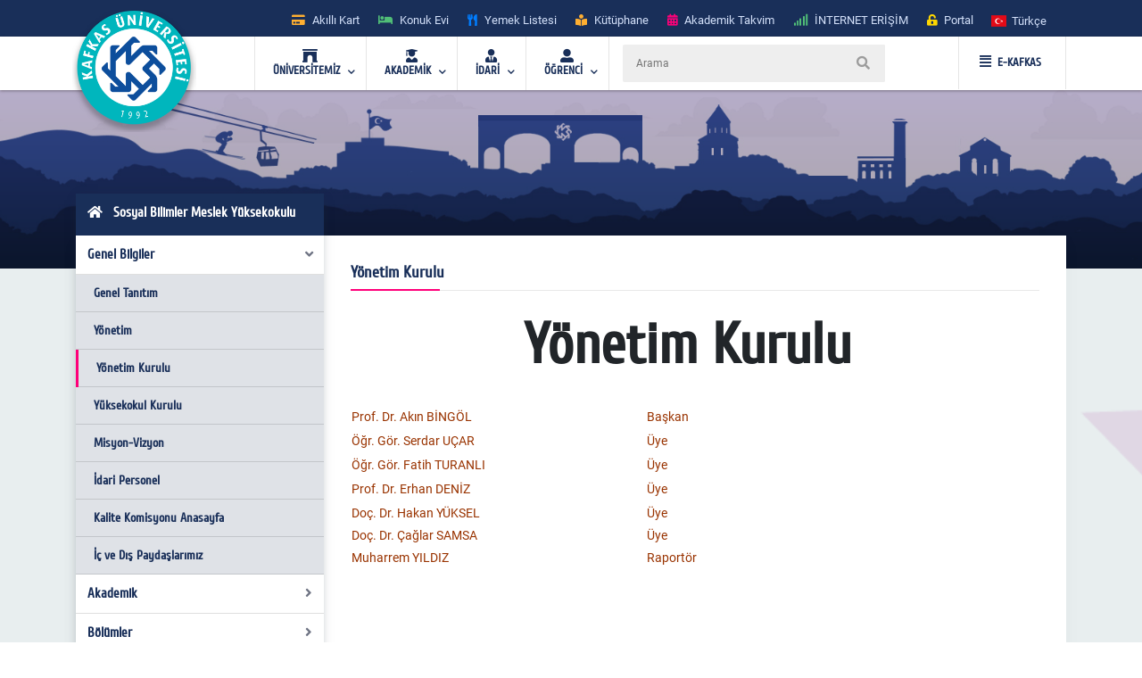

--- FILE ---
content_type: text/html; charset=utf-8
request_url: https://www.kafkas.edu.tr/sbmyo/tr/sayfaYeni1582
body_size: 27772
content:


<!doctype html>
<html lang="en">
<head id="Head1">
    <!-- Required meta tags -->
    <meta charset="utf-8" /><meta name="viewport" content="width=device-width, initial-scale=1, shrink-to-fit=no" /><title>
	Sosyal Bilimler Meslek Yüksekokulu  
</title>
    <!-- Bootstrap CSS -->
    <link rel="stylesheet" href="../../tema/kafkasEymen2/assets/css/bootstrap.min.css" />
    <!-- External Css -->
    <link rel="stylesheet" href="../../tema/kafkasEymen2/assets/css/fontawesome-all.min.css" /><link rel="stylesheet" href="../../tema/kafkasEymen2/assets/css/themify-icons.css" /><link rel="stylesheet" href="../../tema/kafkasEymen2/assets/css/bootstrap-select.min.css" /><link rel="stylesheet" href="../../tema/kafkasEymen2/assets/css/plyr.css" /><link rel="stylesheet" href="../../tema/kafkasEymen2/assets/css/flag.css" /><link rel="stylesheet" href="../../tema/kafkasEymen2/assets/css/owl.carousel.min.css" /><link rel="stylesheet" href="../../tema/kafkasEymen2/assets/css/jquery.nstSlider.min.css" /><link rel="stylesheet" href="../../tema/kafkasEymen2/assets/css/slick.css" />
    <!-- lightGallery CSS -->
    <link type="text/css" rel="stylesheet" href="../../tema/kafkasEymen2/lightgallery/css/lightgallery.css" />
    <!--Menu Css-->
    <link id="effect" rel="stylesheet" type="text/css" media="all" href="../../tema/kafkasEymen2/menu/webslidemenu/dropdown-effects/fade-down.css" /><link rel="stylesheet" type="text/css" media="all" href="../../tema/kafkasEymen2/menu/webslidemenu/webslidemenu2.css" /><link id="theme" rel="stylesheet" type="text/css" media="all" href="../../tema/kafkasEymen2/menu/webslidemenu/color-skins/white-gry.css" />
    <!-- Revolution Slider CSS -->
    <link href="../../tema/kafkasEymen2/css/revolution-slider.css" rel="stylesheet" />
    <!-- Main Css -->
    <link rel="stylesheet" type="text/css" href="../../tema/kafkasEymen2/css/main3.css" />
    <!-- Favicon -->
    <link rel="icon" href="../../tema/kafkasEymen2/images/favicon.png" /><link rel="apple-touch-icon" href="../../tema/kafkasEymen2/images/apple-touch-icon.png" /><link rel="apple-touch-icon" sizes="72x72" href="../../tema/kafkasEymen2/images/icon-72x72.png" /><link rel="apple-touch-icon" sizes="114x114" href="../../tema/kafkasEymen2/images/icon-114x114.png" />

    <style>
       ul.wstliststy02 li {
    list-style: none !important;
    padding-left: 1.2em;
    position: relative;
}

ul.wstliststy02 li::before {
    content: "•";
    position: absolute;
    left: 0;
    color: #555;
}
    </style>



    <!--[if lt IE 9]>
    <script src="/tema/kafkasEymen/assets/js/html5shiv.min.js"></script>
    <script src="/tema/kafkasEymen/assets/js/respond.min.js"></script>
    <![endif]-->
    
 

  
</head>
<body>
    <form method="post" action="/sbmyo/tr/sayfaYeni1582" id="Form1">
<div class="aspNetHidden">
<input type="hidden" name="__VIEWSTATE" id="__VIEWSTATE" value="/[base64]/[base64]/EsSBCw7Zsw7xtw7xkAgEPFgIfAQICFgRmD2QWAmYPFQIXL3NibXlvL3RyL3NheWZhWWVuaTE2MDIlUmFkeW8gdmUgVGVsZXZpenlvbiBQcm9ncmFtY8SxbMSxxJ/[base64]/[base64]/H9D3ypblI=" />
</div>

<div class="aspNetHidden">

	<input type="hidden" name="__VIEWSTATEGENERATOR" id="__VIEWSTATEGENERATOR" value="6C86F558" />
</div>

        <style>
		.ss-popup-modal {
			position: fixed;
			top: 0;
			right: 0;
			bottom: 0;
			left: 0;
			background: rgba(25, 47, 89, 0.25);
			z-index: 999999;
			opacity: 1;
			display: none;
		}

		.ss-popup-modal>.modalbox {
			max-width: 560px;
			position: relative;
			margin: 1% auto;
			padding: 0px 0px 0px 0px;
			border-radius: 2px;
			box-shadow: 0 3px 5px rgba(0, 0, 0, 0.3);
		}

		.modal-footer{
			display: -webkit-box;
			display: -ms-flexbox;
			display: flex;
			-webkit-box-pack: justify;
			-ms-flex-pack: justify;
			justify-content: space-between;
			-webkit-box-align: center;
			-ms-flex-align: center;
			align-items: center;
			background-color: rgba(255,255,255,.83);
		}

		.modal-footer .modal-detail a{
		    font-family: "Cuprum", sans-serif;
			border-radius: 2px;
			line-height: 1.2em;
			background-color: #ff0079;
			color: #fff;
			text-transform: none;
			padding: 8px 25px;
			font-size: 1.4rem;
			font-weight: 600;
			margin: 0 8px 10px 0px;
			
		}
		.ss-popup-modal .modal-body{
			background-color:#fff;
		}

		@media only screen and (max-width: 991px)
			.ss-popup-modal>.modalbox {
				max-width: 100% !important;
			}
		}

		@media (min-width: 576px){
			.ss-popup-modal>.modalbox {
				max-width: 100% !important;
			}
		}
	</style>
    <div id="openModal" class="ss-popup-modal" >
		<div class="modalbox swing">
			<a title="Kapat" class="ss_modal_close"></a>
			
			<div id="openModelContent" class="modal-body" style="z-index:0">
				
			</div>
			<div class="modal-footer">
				<div class="mt-0">
				  <input class="custom-radio" type="checkbox" id="radio-4" name="termsandcondition" onclick="popup_set()" >
				  <label for="radio-4">
					<span class="dot"></span> Bir Daha Gösterme</a>
				  </label>
				</div>
				<div class="modal-detail">
					<a  href="javascript:void(0)" id="openModelDetailLink" class="ss_modal_close_link">Kapat</a>
				</div>
			</div>
		</div>
	</div>

    <div id="page-wrap">
        <div class="preloader" id="k-preloader">
            <div class="spinner">
            </div>
        </div>
        
        <header class="header-2">
		  <div class="container">
			<div class="row">
			  <div class="col">
				<div class="header-top">
				  <div class="logo-area">
						
				  </div>
				  <div class="header-top-toggler">
					<div class="header-top-toggler-button"></div>
				  </div>
				  <div class="top-nav headerlinkmenu">
					 <div class="links">
                     <div class="headerlinkmenu_color2"><a title="Akıllı Kart" href="https://kampuskart.kafkas.edu.tr/"><i class="fas fa-credit-card" style=""></i><span class="hidden-xs">Akıllı Kart</span></a></div>
						<div class="headerlinkmenu_color4"><a title="Konuk Evi" href="https://www.kafkas.edu.tr/konukevi/tr"><i class="fas fa-bed" style=""></i><span class="hidden-xs">Konuk Evi</span></a></div>
                        <div class="headerlinkmenu_color1"><a title="Yemek Listesi" href="https://www.kafkas.edu.tr/belgeler/65d827f1-34d4-4749-991b-9fa7f77d0bdf..pdf"><i class="fas fa-utensils" style=""></i><span class="hidden-xs">Yemek Listesi</span></a></div>
						<div class="headerlinkmenu_color2"><a title="Kütüphane" href="https://www.kafkas.edu.tr/kddb/TR/default.aspx"><i class="fas fa-book-reader" style=""></i><span class="hidden-xs">Kütüphane</span></a></div>
						<div class="headerlinkmenu_color3"><a title="Akademik Takvim" href="https://www.kafkas.edu.tr/oidb/tr/sayfaYeni6016"><i class="fas fa-calendar-alt" style=""></i><span class="hidden-xs">Akademik Takvim</span></a></div>
						<div class="headerlinkmenu_color4"><a title='İNTERNET ERİŞİM' href="https://captive.kafkas.edu.tr:6082/php/uid.php?vsys=1&rule=4&url=https://www.yok.gov.tr"><i class="fas fa-signal" style=""></i><span class="hidden-xs">İNTERNET ERİŞİM</span></a></div>
						<div class="headerlinkmenu_color5"><a href="https://www.kafkas.edu.tr/giris.aspx"><i class="fas fa-unlock-alt" style=""></i><span class="hidden-xs">Portal</span></a></div>
					  </div>
					  <div class="language-currency-wrapper">
				 

                        <ul class="navbar-nav">
						  <li class="nav-item dropdown">
							<a class="nav-link" href='/sbmyo/tr' role="button" data-toggle="dropdown" aria-haspopup="true" aria-expanded="false">
							  <i class="flag-icon flag-icon-tr mt-1" title='Türkçe' ></i> <span class="font-weight-medium ml-1 mr-1">Türkçe </span>
							</a>
							<div class="dropdown-menu">
							<a href='/sbmyo/tr' class="dropdown-item py-2"><i class="flag-icon flag-icon-tr" title="tr"></i> <span class="ml-1"> Türkçe </span></a>
                               
                              <a href='/sbmyo/en' class="dropdown-item py-2"><i class="flag-icon flag-icon-us" title="us"></i> <span class="ml-1"> English </span></a>
                               
                                
							</div>
						  </li>
						</ul>
					  </div>
				  </div>
				</div>
			  </div>
			</div>
		  </div>
		</header>
        <!-- Navbar -->
        <!-- Mobile Header -->
        <div class="wsmobileheader clearfix">
            <a  id="wsnavtoggle" class="wsanimated-arrow"><span></span></a>
              <span class="smllogo">
             <a href='https://www.kafkas.edu.tr/' > <img src="/tema/kafkasEymen/images/kafkas-mobil-logo.png"
                    width="135" alt="Mobil Logo" /> </a></span>
            <div class="wssearch clearfix">
                <i class="wsopensearch fas fa-search"></i><i class="wsclosesearch fas fa-times">
                </i>
                <div class="wssearchform clearfix">
                    <span class="mobile_search_form">
                        <input placeholder ='Arama'  type="text"  id="Arama_mobil" class="aramaMobil_form" name="Arama_mobil" />
                    </span>
                </div>
            </div>
        </div>
        <!-- Mobile Header -->
        <style>
            .headerfull .smllogo img:nth-child(1)
            {
                position: absolute;
                z-index: 5555;
                top: -30px;
                left: -5px;
            }
            .headerfull .smllogo img:nth-child(2)
            {
                position: absolute;
                z-index: 5555;
                top: -30px;
                left: 0px;
            }
        </style>
        <div class="headerfull">
            <div class="wsmain clearfix">
                <div class="smllogo" style="position: relative;">
                    <a href='https://www.kafkas.edu.tr/'>
                        <img src="/tema/kafkasEymen/images/mahmut-back-shadow.png"
                            width="140" /><img src="/tema/kafkasEymen/images/mahmut.png"
                                width="130" alt="Logo" /></a></div>
                <nav class="wsmenu clearfix">
			 	<ul class="wsmenu-list">

					<li aria-haspopup="true"><a href="#" class="navtext"><span><i class="fas fa-archway"></i></span> <span>ÜNİVERSİTEMİZ</span></a>
						<div class="wsshoptabing wtsdepartmentmenu clearfix">
						  <div class="wsshopwp clearfix">
							<ul class="wstabitem clearfix">
							  <li class="wsshoplink-active"><a href="#" class="navtext_second"><i class="fas fa-bookmark"></i> Kurumsal</a>
								<div class="wstitemright clearfix wstitemrightactive">

								  <div class="wstmegamenucoll clearfix">
									<div class="wstheading clearfix">Yönetim</div>
									<ul class="wstliststy09 clearfix">
									  <li><a href="https://www.kafkas.edu.tr/rektorluk/tr/sayfaYeni655">Rektör </a></li>
									  <li><a href="#">Rektörün Mesajı <span class="wstmenutag greentag">Yeni</span></a></li>
									  <li><a href="https://www.kafkas.edu.tr/rektorluk/TR/sayfaYeni652">Rektör Yardımcıları</a></li>
									  <li><a href="https://www.kafkas.edu.tr/rektorluk/TR/sayfaYeni653">Yönetim Kurulu </a></li>
									  <li><a href="https://www.kafkas.edu.tr/rektorluk/TR/sayfaYeni651">Üniversite Senatosu</a></li>
									  <li><a href="#">Kuruluş Şeması</a></li>
									  <li><a href="https://www.kafkas.edu.tr/rektorluk/TR/sayfaYeni10100">Rektör Danışmanları</a> <span class="wstmenutag redtag">Yeni</span></li>
									  <li><a href="https://www.kafkas.edu.tr/rektorluk/TR/sayfaYeni654">Birim Amirleri <span class="wstmenutag bluetag">Yeni</span></a></li>
									</ul>
									<div class="wstheading clearfix">Kurumsal Değerler</div>
									<ul class="wstliststy09 clearfix">
									  <li><a href="https://www.kafkas.edu.tr/kau/TR/sayfaYeni10099">Misyon ve Vizyon</a> </li>
									  <li><a target="_blank" href="https://www.kafkas.edu.tr/belgeler/file/duyuru_metni/KA%C3%9C%20%20%20%20%20%20%20%20%202018-2022%20Stratejik%20Plan%C4%B1-11_07_2017%20-%20Kopya%20(2).pdf">Stratejik Plan</a> </li>
									  <li><a href="https://www.kafkas.edu.tr/icdenetim">İç Denetim</a> </li>
									  <li><a href="https://www.kafkas.edu.tr/kau/TR/sayfayeni323">Mevzuat</a> <span class="wstmenutag orangetag">2020</span></li>
									  <li><a href="https://www.kafkas.edu.tr/kau/TR/sayfaYeni7938">Kurumsal Kimlik Klavuzu</a> </li>
									  <li><a href="https://www.kafkas.edu.tr/kaudek">KAÜ Kalite Komisyonu</a> </li>
									</ul>
									<div class="wstheading clearfix">Genel Bilgiler</div>
									<ul class="wstliststy09 clearfix">
									  <li><a href="#">Kuruluş Süreci</a> </li>
									  <li><a href="https://www.kafkas.edu.tr/kau/TR/sayfaYeni255">KAÜ Tarihçesi</a> </li>
									  <li><a href="#">Basında Biz</a> </li>
									  <li><a href="#">Foto Galeri</a> </li>
									  <li><a href="/dosyalar/bidb/file/KAUGEP/27%20FINAL%20KAUGEP%20TEMPLATE%20EN.pdf">Gender Equality Plan</a> </li>
									  <li><a href="#">Sayılarla KAÜ</a> </li>
									  <li><a href="#">KAÜ Logo</a> </li>
									  <li><a href="https://www.kafkas.edu.tr/bidb/tr/sayfaYeni12416">Kişisel Verilerin Korunması</a> </li>
									</ul>
								  </div>
								  <div class="wstmegamenucolr clearfix">
									<div class="wstbootslider clearfix">
									  <img src="/tema/kafkasEymen/menu/images/rektor.jpeg" alt="" />
										<strong style="display:block;">REKTÖR</strong>
										<strong>Prof.Dr. Hüsnü KAPU</strong>
									</div>
								  </div>


								</div>
							  </li>

							  <li><a href="#" class="navtext_second"><i class="fas fa-child"></i>Kampüste Yaşam</a>
								<div class="wstitemright clearfix">

								  <ul class="wstliststy02 clearfix">
									<li class="img-list-none"><img src="/tema/kafkasEymen/menu/images/havuz.jpg" alt=" "></li>
									<li class="wstheading clearfix">Spor Tesisleri</li>
									<li><a href="https://www.kafkas.edu.tr/havuz">Yüzme Havuzu </a></li>
									<li><a href="#">Halı Saha</a></li>
									<li><a href="#">Stadyum</a> </li>
									
								  </ul>

								  <ul class="wstliststy02 clearfix">
									<li class="img-list-none"><img src="/tema/kafkasEymen/menu/images/sosyal.jpg" alt=" "></li>
									<li class="wstheading clearfix">Sosyal Olanaklar</li>
									<li><a href="#">Gençlik Merkezleri </a></li>
									<li><a href="#">Öğrenci Toplulukları </a></li>
									<li><a href="#">Etkinlikler <span class="wstcount">(445)</span></a></li>
									<li><a href="#">Organizasyonlar <span class="wstcount">(445)</span></a></li>
									<li><a href="#">Engelsiz KAÜ </a></li>
									<li><a href="#">Konferans Salonları </a></li>
								  </ul>

								  <ul class="wstliststy02 clearfix">
									<li class="img-list-none"><img src="/tema/kafkasEymen/menu/images/yurt.jpg" alt=" "></li>
									<li class="wstheading clearfix">Barınma ve Yurtlar</li>
									<li><a href="#">Yurtlar </a></li>
										<li><a href="https://www.kafkas.edu.tr/konukevi">Konuk Evi </a> <span class="wstmenutag greentag">Yeni</span></li>
									<li><a href="#">Lojmanlar</a> <span class="wstmenutag orangetag">Başvuru</span></li>
									
								  </ul>

								  <ul class="wstliststy02 clearfix">
									<li class="img-list-none"><img src="/tema/kafkasEymen/menu/images/beslenme.jpg" alt=" "></li>
									<li class="wstheading clearfix">Beslenme</li>
									<li><a href="#">Yemekhane </a></li>
									<li><a href="#">Yemek Listesi</a></li>
									<li><a href="#">Kafeteryalar</a> </li>
									
								  </ul>

								</div>
							  </li>
							  
							  <li><a href="#" class="navtext_second"><i class="fab fa-internet-explorer"></i> E-Hizmetler</a>
								<div class="wstitemright clearfix">

								  <ul class="wstliststy06 clearfix">
									<li class="wstheading clearfix">Öğrenciler</li>
									<li><a href="https://kampuskart.kafkas.edu.tr/">Akıllı Kart Sistemi <span class="wstmenutag greentag">Başvuru</span></a></li>
									<li><a href="#">Anket Sistemi </a></li>
									<li><a href="#">Beden Eğitimi Otomasyon Sistemi</a></li>
									<li><a href="https://www.kafkas.edu.tr/erasmus">Erasmus Başvuru Sistemi</a></li>
									<li><a href="#">Formasyon Sistemi </a></li>
									<li><a href="https://www.kafkas.edu.tr/mevlana">Mevlana Başvuru Sistemi</a></li>
									<li><a href="https://www.kafkas.edu.tr/kauzem">Uzaktan Eğitim Sistemi</a></li>
									<li><a href="#">Yabancı Uyruklu Başvuru Sistemi</a></li>
									<li><a href="https://portal2.kafkas.edu.tr/yemekbursu/">Yemek Bursu Başvuru Sistemi</a></li>
								  </ul>

								  <ul class="wstliststy06 clearfix">
									<li class="wstheading clearfix">Akademik-İdari</li>
									<li><a href="https://portal2.kafkas.edu.tr/abs/">Akademik Bilgi Sistemi</a> </li>
									<li><a href="https://kampuskart.kafkas.edu.tr/">Akıllı Kart Sistemi</a> </li>
									<li><a href="https://www.kafkas.edu.tr/giris.aspx">Araç Takip Sistemi</a> </li>
									<li><a href="https://www.kafkas.edu.tr/bap">Bilimsel Araştırma Projeleri Sistemi </a> </li>
									<li><a href="#">Dergi Otomasyon Sistemi</a> </li>
									<li><a href="https://ebys.kafkas.edu.tr/DYS/documentmanagement/">Elektronik Belge Yönetim Sistemi </a> </li>
									<li><a href="https://mail.kafkas.edu.tr/">Elektronik Posta Servisi</a> </li>
									<li><a href="https://www.kafkas.edu.tr/giris.aspx">İş Takip Sistemi</a> </li>
									<li><a href="#">Süt Analiz Sistemi</a> </li>
									<li><a href="https://www.kafkas.edu.tr/giris.aspx">Web Siteleri Yönetim Sistemi</a> </li>
								  </ul>

			 
								</div>
							  </li>
							  
							  <li><a href="#" class="navtext_second"><i class="fas fa-book-reader"></i>Kütüphane</a>
								<div class="wstitemright clearfix librarymenuimg">

								  <ul class="wstliststy06 clearfix ">
									<li class="wstheading clearfix">Kütüphane</li>
							        <li><a href="https://katalog.kafkas.edu.tr/vetisbt/">Kampüs Dışı Erişim(E-Kaynak Arama) </a></li>
									<li><a href="#">Katalog Tarama</a></li>
									<li><a href="#">Merkez Kütüphane</a></li>
									<li><a href="#">Veri Tabanı</a> </li>
	
								  </ul>
								</div>
							  </li>
							  
							  <li><a href="#" class="navtext_second"><i class="fas fa-briefcase"></i>Eğitim</a>
								<div class="wstitemright clearfix wstpngsml">

								  <div class="wstmegamenucoll07 clearfix">

									<ul class="wstliststy05 clearfix">
									  <li class="img-list-none"><img src="/tema/kafkasEymen/menu/images/health-menu-img04.jpg" alt=" "></li>
									  <li class="wstheading clearfix">Eğitim Merkezleri</li>
									  <li><a href="https://www.kafkas.edu.tr/kauzem">Uzaktan Eğitim Merkezi <span class="wstmenutag redtag">UZEM</span></a> </li>
									  <li><a href="https://www.kafkas.edu.tr/sem">Sürekli Eğitim Merkezi <span class="wstmenutag redtag">SEM</span></a></li>
									  <li><a href="#">Kurs ve Sertifika Programları</a> </li>
									 
									</ul>
									
									<ul class="wstliststy05 clearfix">
									  <li class="img-list-none"><img src="/tema/kafkasEymen/menu/images/health-menu-img02.jpg" alt=" "></li>
									  <li class="wstheading clearfix">Lisans ve Önlisans</li>
									  <li><a href="#">Genel Hususlar </a></li>
									  <li><a href="#">Lisans Programları</a></li>
									  <li><a href="#">Ön Lisans Programları</a> </li>
									  <li><a href="#">Öğretim Planları</a></li>
									  
									 
									</ul>

									<ul class="wstliststy05 clearfix">
									  <li class="img-list-none"><img src="/tema/kafkasEymen/menu/images/health-menu-img03.jpg" alt=" "></li>
									  <li class="wstheading clearfix">Lisansüstü</li>
									  <li><a href="#">Genel Hususlar </a></li>
									  <li><a href="#">Başvuru, Kabul ve Kayıt</a></li>
									  <li><a href="#">Lisansüstü Programları</a></li>
									  <li><a href="#">Yüksek Lisans Programları</a></li>
									  <li><a href="#">Doktora Programları</a></li>
									</ul>

								  </div>

								</div>
							  </li>
							  
							  <li><a href="#" class="navtext_second"><i class="fas fa-laptop"></i>Araştırma Merkezleri</a>
								<div class="wstitemright clearfix">
								  <div class="wstmegamenucoll03 clearfix">

									<div class="wstheading clearfix">Araştırma ve Uygulama Merkezleri </div>
									<ul class="wstliststy07 clearfix">
									  <li><a href="https://www.kafkas.edu.tr/afetum">Afet Yönetimi Araştırma ve Uygulama Merkezi  </a></li>
									  <li><a href="https://www.kafkas.edu.tr/agaum">Arıcılığı Geliştirme Araştırma ve Uygulama Merkezi </a></li>
                                      <li><a href="https://www.kafkas.edu.tr/avd">Ağız ve Diş Sağlığı Uygulama ve Araştırma Merkezi</a></li>
									  <li><a href="https://www.kafkas.edu.tr/aium">Atatürk İlkeleri ve İnkılap Tarihi Araştırma ve Uygulama Merkezi </a></li>
									  <li><a href="https://www.kafkas.edu.tr/ataum">Atçılık, Atlı Sporlar ve Hippoterapi Eğitim Araştırma ve Uygulama Merkezi</a></li>
                                      <li><a href="https://www.kafkas.edu.tr/btam">Bilişim Teknolojileri Uygulama ve Araştırma Merkez Müdürlüğü</a></li>
									  <li><a href="https://www.kafkas.edu.tr/dehuam">Deney Hayvanları Uygulama ve Araştırma Merkezi</a></li>
									  <li><a href="https://www.kafkas.edu.tr/ehuam">Ebu’l Hasan Harakanî Uygulama ve Araştırma Merkezi</a></li>
									  <li><a href="https://www.kafkas.edu.tr/ehlibeyt">Ehlibeyt Uygulama ve Araştırma Merkezi</a></li>
									  <li><a href="#">Engelli Sorunlarını Araştırma ve Uygulama Merkezi</a></li>
									  <li><a href="https://www.kafkas.edu.tr/gasem">Geleneksel Aşık Sanatı ve Edebiyatı Uygulama ve Araştırma Merkezi</a></li>
                                      <li><a href="#">Hayvancılık Araştırma ve Uygulama Merkezi</a></li>
									  <li><a href="https://www.kafkas.edu.tr/kagem">Kariyer Geliştirme Uygulama ve Araştırma Merkezi</a></li>
									  <li><a href="https://www.kafkas.edu.tr/ksaum">Kadın Çalışmaları Uygulama ve Araştırma Merkezi</a></li>
									  <li><a href="https://www.kafkas.edu.tr/koaam">Kafkasya ve Orta Asya Araştırma Merkezi</a></li>
									  <li><a href="#">Kuş Bilimi Araştırma ve Uygulama Merkezi</a></li>
									  <li><a href="https://www.kafkas.edu.tr/laum">Lojistik Araştırma ve Uygulama Merkez Müdürlüğü</a></li>
                                      <li><a href="https://www.kafkas.edu.tr/todhka">Öğretmenler Dijital Hikâyelerle Kars’ı Anlatıyor</a></li>
									  <li><a href="https://www.kafkas.edu.tr/pdam">Rehberlik ve Psikolojik Danışmanlık Uygulama ve Araştırma Merkezi</a></li>
									  <li><a href="#">Sağlık Araştırma ve Uygulama Merkezi (Hastane Başhekimliği)</a></li>
									  <li><a href="#">Stratejik Araştırma Merkezi</a></li>
									  <li><a href="https://www.kafkas.edu.tr/sem">Sürekli Eğitim Uygulama ve Araştırma Merkezi</a></li>
                                      <li><a href="#">Şehir ve Çevre Çalışmaları Uygulama ve Araştırma Merkezi</a></li>
									  <li><a href="https://www.kafkas.edu.tr/tham">Türk Halk Bilimi Uygulama ve Araştırma Merkezi</a></li>
									  <li><a href="https://www.kafkas.edu.tr/tomer">Türkçe Öğretimi Uygulama ve Araştırma Merkezi (TÖMER)</a></li>
									  <li><a href="https://www.kafkas.edu.tr/kauzem">Uzaktan Eğitim Uygulama ve Araştırma Merkezi</a></li>
                                      <li><a href="https://www.kafkas.edu.tr/vethayvhast">Veteriner Fakültesi Hayvan Sağlığı Eğitim Araştırma ve Uygulama Hastanesi</a></li>
									  <li><a href="https://www.kafkas.edu.tr/yhkam">Yaban Hayatı Koruma, Kurtarma, Rehabilitasyon Uygulama ve Araştırma Merkezi</a></li>
									  <li><a href="#">Yaşam Bilimleri ve Teknolojileri Uygulama ve Araştırma Merkezi</a></li>
									  <li><a href="#">Zoonotik Hastalıklar Uygulama ve Araştırma Merkezi</a></li>

									</ul>

								  </div>
								</div>
							  </li>
							  
							  <li><a href="#" class="navtext_second"><i class="fas fa-atom"></i>Teknoloji &amp; Lab.</a>
								<div class="wstitemright clearfix labmenuimg">

								  <ul class="wstliststy06 clearfix">
									<li class="wstheading clearfix">Teknoloji Merkezleri</li>
										<li><a href="#">Merkezi Araştırma Laboratuvarı  </a></li>
										<li><a href="https://www.kafkas.edu.tr/tto">Teknoloji Transfer Ofisi <span class="wstmenutag greentag">TTO</span></a></li>
										<li><a href="#">Ensari Lab. </a></li>
								  </ul>
								</div>
							  </li>
							  <li><a href="#" class="navtext_second"><i class="fas fa-ellipsis-h"></i> Diğer</a>
								<div class="wstitemright clearfix">

								  <ul class="wstliststy06 clearfix">
									<li class="wstheading clearfix">İletişim</li>
									  <li><a href="#">Adres Bilgileri</a> </li>
									  <li><a href="https://www.kafkas.edu.tr/kau/TR/sayfaYeni408">Bilgi Edinme</a> </li>
									  <li><a href="#">Bilgi Edinme Hakkı Kanunu</a> </li>
									  <li><a href="https://ebys.kafkas.edu.tr/DYS/documentmanagement/default.htm">Elektronik Belge Yönetim Sistemi <span class="wstmenutag greentag">EBYS</span></a> </li>
									  <li><a href="#">EBYS Kullanım Kılavuzu</a> </li>
									  <li><a href="#">Aktif Online Sistemler</a> </li>
									  <li><a href="#">Görsel Bülten</a> </li>
									  <li><a href="https://www.kafkas.edu.tr/kau/rehber2">Telefon Rehberi</a> </li>
								  </ul>
								  <ul class="wstliststy06 clearfix">
									<li class="wstheading clearfix">Kalite</li>
									 <li><a href="#">Kalite Standartları <span class="wstmenutag greentag">Yeni</span></a></li>
									  <li><a href="#">Kurullar </a></li>
									  <li><a href="#">Kalite Süreçleri</a></li>
                                      <li><a href="https://www.kafkas.edu.tr/dosyalar/bidb/file/BGYS_Politikası.pdf">BGYS Politikamız</a></li>
								  </ul>

								  <ul class="wstliststy06 clearfix">
									<li class="wstheading clearfix">Diğer</li>
									  <li><a href="https://www.kafkas.edu.tr/oidb/tr/sayfa6016">Akademik Takvim</a> </li>
									  <li><a href="https://www.kafkas.edu.tr/akademikTesvik/TR/default.aspx">Akademik Teşvik</a> <span class="wstmenutag orangetag">Başvuru</span></li>
									  <li><a href="https://www.kafkas.edu.tr/enformatik">Enformatik Bölümü</a> </li>
									  <li><a href="https://www.kakuv.k12.tr/">KAKÜV</a> </li>
									  <li><a href="https://www.kafkas.edu.tr/prof-dr-fuatsezgin">Prof.Dr. Fuat Sezgin</a> </li>
								  </ul>
								  

								</div>
							  </li>

							  
							  
							</ul>
						  </div>
						</div>
					</li>  

                    <li aria-haspopup="true"><a href="#" class="navtext"><span><i class="fas fa-user-graduate"></i></span> <span>AKADEMİK</span></a>
					<div class="wsmegamenu clearfix">

					  <ul class="wstliststy02 clearfix">
						<li class="wstheading clearfix"> Enstitüler </li>
						<li><a href="https://www.kafkas.edu.tr/febe">Fen Bilimler Enstitüsü </a> </li>
						<li><a href="https://www.kafkas.edu.tr/sabe">Sağlık Bilimler Enstitüsü</a></li>
						<li><a href="https://www.kafkas.edu.tr/sobe">Sosyal Bilimler Enstitüsü</a></li>
					  </ul>

					  <ul class="wstliststy02 clearfix">
						<li class="wstheading clearfix">Fakülteler</li>
						<li><a href="https://www.kafkas.edu.tr/egitimyeni">Dede Korkut Eğitim Fakültesi</a></li>
						<li><a href="https://www.kafkas.edu.tr/fef">Fen-Edebiyat Fakültesi</a></li>
						<li><a href="https://www.kafkas.edu.tr/gusf">Güzel Sanatlar Fakültesi</a> </li>
						<li><a href="https://www.kafkas.edu.tr/iibf">İktisadi ve İdari Bilimler Fakültesi </a></li>
						<li><a href="https://www.kafkas.edu.tr/ilahiyat">İlahiyat Fakültesi</a></li>
                        <li><a href="https://www.kafkas.edu.tr/dhf">İsmail Aytemiz Diş Hekimliği Fakültesi </a></li>
						<li><a href="https://www.kafkas.edu.tr/muhendislik">Mühendislik - Mimarlık Fakültesi</a></li>
						<li><a href="https://www.kafkas.edu.tr/sbf">Sağlık Bilimleri Fakültesi</a></li>
						<li><a href="https://www.kafkas.edu.tr/stf">Sarıkamış Turizm Fakültesi</a></li>
                        <li><a href="https://www.kafkas.edu.tr/sabesyo">Sarıkamış Spor Bilimleri Fakültesi</a></li>
						<li><a href="https://www.kafkas.edu.tr/tipfak">Tıp Fakültesi</a></li>
						<li><a href="https://www.kafkas.edu.tr/veteriner">Veteriner Fakültesi</a></li>
					  </ul>

					  <ul class="wstliststy02 clearfix">
						<li class="wstheading clearfix">Yüksekokul / konservatuvar</li>
						<li><a href="https://www.kafkas.edu.tr/kons">Devlet Konservatuvarı </a> </li>
						<li><a href="https://www.kafkas.edu.tr/kuby">Kağızman Uyg. Bilimler Yüksekokulu</a></li>
						<li><a href="https://www.kafkas.edu.tr/ydyo">Yabancı Diller Yüksekokulu</a> </li>
					  </ul>


					  <ul class="wstliststy02 clearfix">
						<li class="wstheading clearfix">Meslek yüksekokulları</li>
						<li><a href="https://www.kafkas.edu.tr/adaletmyo">Adalet Meslek Yüksekokulu </a> </li>
						<li><a href="https://www.kafkas.edu.tr/ashmyo">Atatürk Sağlık Hizmetleri MYO</a></li>
						<li><a href="https://www.kafkas.edu.tr/gusmyo">Güzel Sanatlar Meslek Yüksekokulu</a></li>
						<li><a href="https://www.kafkas.edu.tr/kagmyo">Kağızman Meslek Yüksekokulu</a> </li>
						<li><a href="https://www.kafkas.edu.tr/kmyo">Kars Meslek Yüksekokulu</a></li>
						<li><a href="https://www.kafkas.edu.tr/kktbmyo">Kazım Karabekir Tek. Bil. MYO</a></li>
						<li><a href="https://www.kafkas.edu.tr/sbmyo">Sosyal Bilimler Meslek Yüksekokulu</a></li>
						<li><a href="https://www.kafkas.edu.tr/smyo">Sarıkamış Meslek Yüksekokulu</a></li>
						<li><a href="https://www.kafkas.edu.tr/susuzmyo">Susuz Meslek Yüksekokulu</a></li>
                        <li><a href="https://www.kafkas.edu.tr/tomer">TÖMER</a></li>
					  </ul>



					</div>
				  </li>
				  
				  <li aria-haspopup="true"><a href="#" class="navtext"><span><i class="fas fa-user-tie"></i></span> <span>İDARİ</span></a>
					<div class="wsmegamenu clearfix ">

					  <ul class="wstliststy05 clearfix">
						<li class="wstheading clearfix"> Genel Sekreterlik </li>
						<li><a href="https://www.kafkas.edu.tr/kaugs">Sekreterlik </a> </li>
						<li><a href="https://www.kafkas.edu.tr/dsis">Döner Sermaye Müdürlüğü</a></li>
						<li><a href="https://www.kafkas.edu.tr/hukuk">Hukuk Müşavirliği</a></li>
						<li><a href="https://www.kafkas.edu.tr/kik">Kurumsal İletişim Koordinatörlüğü</a></li>
						<li><a href="#">Yazı İşleri Müdürlüğü</a></li>
					  </ul>

					  <ul class="wstliststy05 clearfix">
						<li class="wstheading clearfix">Daire Başkanlıkları</li>
						<li><a href="https://www.kafkas.edu.tr/bidb">Bilgi İşlem Daire Başkanlığı </a></li>
						<li><a href="https://www.kafkas.edu.tr/imdb">İdari ve Mali İşler Daire Başkanlığı</a></li>
						<li><a href="https://www.kafkas.edu.tr/kddb">Kütüphane ve Dökümantasyon Daire Başkanlığı</a></li>
						<li><a href="https://www.kafkas.edu.tr/oidb">Öğrenci İşleri Daire Başkanlığı</a> </li>
						<li><a href="https://www.kafkas.edu.tr/pdb">Personel Daire Daire Başkanlığı</a></li>
						<li><a href="https://www.kafkas.edu.tr/skdb">Sağlık Kültür ve Spor Daire Başkanlığı</a></li>
						<li><a href="https://www.kafkas.edu.tr/sgdb">Strateji Geliştirme Daire Başkanlığı</a></li>
						<li><a href="https://www.kafkas.edu.tr/yidb">Yapı İşleri ve Teknik Daire Başkanlığı</a></li>
					  </ul>

					  <ul class="wstliststy05 clearfix">
						<li class="wstheading clearfix">Koordinatörlükler</li>
						<li><a href="#">Arge İnovasyon Koordinatörlüğü </a></li>
						<li><a href="https://www.kafkas.edu.tr/bdk">Bilimsel Araştırmalar Koordinatörlüğü</a></li>
						<li><a href="https://www.kafkas.edu.tr/erasmus">Erasmus Koordinatörlüğü</a></li>
						<li><a href="https://www.kafkas.edu.tr/farabi">Farabi Koordinatörlüğü</a> </li>
						<li><a href="https://www.kafkas.edu.tr/isg">İş Sağlığı ve Güvenliği Koordinatörlüğü</a> </li>
						<li><a href="#">Kamu-Üniversite-Sanayi İşbirliği Koordinatörlüğü</a> </li>
                        <li><a href="https://www.kafkas.edu.tr/kaudek">Kalite Koordinatörlüğü</a> </li>
						<li><a href="https://www.kafkas.edu.tr/kik">Kurumsal İletişim Koordinatörlüğü</a> </li>
						<li><a href="https://www.kafkas.edu.tr/meyok/TR">MYO Koordinatörlüğü</a> </li>
						<li><a href="https://www.kafkas.edu.tr/mevlana">Mevlana Koordinatörlüğü</a> </li>
						<li><a href="https://www.kafkas.edu.tr/tto">Teknoloji Transfer Ofisi Koordinatörlüğü</a> </li>
						<li><a href="#">ÖYP Koordinatörlüğü</a> </li>
						<li><a href="#">ÜNİP Koordinatörlüğü</a> </li>
						<li><a href="#">YLSY Burs Koordinatörlüğü</a> </li>
						<li><a href="#">Yüzme Havuz Koordinatörlüğü</a> </li>
						<li><a href="https://www.kafkas.edu.tr/zodek">Zorunlu Dersler Koordinatörlüğü</a> </li>
					  </ul>
					</div>
				  </li>

				  <li aria-haspopup="true"><a href="#" class="navtext"><span><i class="fa fa-user-alt"></i></span> <span>ÖĞRENCİ</span></a>
					<div class="wsmegamenu clearfix halfmenu studentmenuimg">

					  <ul class="wstliststy06 clearfix">
						<li class="wstheading clearfix">Öğrenci</li>
						<li><a href="https://obsyeni.kafkas.edu.tr/oibs/bologna/start.aspx?gkm=001036630377703110038808378403523034388389203889633360">AKTS Bilgi Paketi ve Ders Katoloğu </a> </li>
						<li><a href="https://obsyeni.kafkas.edu.tr/oibs/bologna/index.aspx">AKTS Bilgi Paketi ve Ders Katoloğu</a><span class="wstmenutag redtag">Yeni</span></li>
						<li><a href="https://www.kafkas.edu.tr/okek">Öğrenci Kulüpleri ve Etk. Koord.</a></li>
						<li><a href="https://obsyeni.kafkas.edu.tr/oibs/kariyer/">Mezun Öğrenci Portalı</a> </li>
						<li><a href="https://obsyeni.kafkas.edu.tr/">Öğrenci Bilgi Sistemi</a> </li>
						<li><a href="#">Yönetmelikler-Yönergeler</a></li>
						<li><a href="#">Öğrenci İşleri</a></li>
						<li><a href="https://www.kafkas.edu.tr/konsey">Öğrenci Konseyi</a></li>
						<li><a href="https://www.kafkas.edu.tr/erasmus">Dış İlişkiler Birimi</a></li>
						<li><a href="#">Mezunlar</a></li>
					  </ul>

					  <ul class="wstliststy06 clearfix">
						<li class="wstheading clearfix">Uluslararası Öğrenci Ofisi</li>
						<li><a href="#">İstatistikler </a></li>
						<li><a href="#">Burs ve Yurt İmkanları</a></li>
						<li><a href="#">Genel Sağlık Sigortası</a></li>
						<li><a href="#">Öğrenci Vizesi</a> </li>
						<li><a href="#">Öğrenci Yönergesi </a></li>
						<li><a href="#">Yönetici ve Çalışanlar </a></li>
						<li><a href="#">Yönetmelik </a></li>
                        <li><a href="https://ogr.kafkas.edu.tr/">Öğrenci E-Posta </a></li>
					  </ul>

					</div>
				  </li>

				  <li aria-haspopup="true" class="wssearchbar clearfix">
					<span class="topmenusearch">
					  <input placeholder ='Arama'   id="Arama" name="Arama"  />
					  <button id="AramaButton" class="btnstyle"><i class="searchicon fas fa-search"></i></button>
					</span>
				  </li>

				  <li aria-haspopup="true" class="wsshopmyaccount wscarticon clearfix"><a href="#" class="navtext_e"><i class="fas fa-align-justify"></i>E-KAFKAS</a>
					<ul class="sub-menu">
					  <li><a href="https://ebys.kafkas.edu.tr/DYS/documentmanagement/default.htm"><i class="fas fa-laptop"></i>EBYS</a></li>
					  <li><a href="https://portal2.kafkas.edu.tr/abs"><i class="fas fa-user-tie"></i>Akademik Bilgi Sistemi</a></li>
					  <li><a href="https://kampuskart.kafkas.edu.tr/"><i class="fas fa-address-card"></i>Akıllı Kart</a></li>
					  <li><a href="#"><i class="fas fa-car-side"></i>Araç Takip Sistemi</a></li>
					  <li><a href="https://www.kafkas.edu.tr/bap"><i class="fas fa-clipboard-list"></i>BAP</a></li>
					  <li><a href="https://mail.kafkas.edu.tr/?loginOp=logout"><i class="fas fa-envelope"></i>E-POSTA</a></li>
                      <li><a href="https://unis.kafkas.edu.tr/"><i class="fas fa-envelope"></i>Akademik Veri Yönetim Sistemi(UNİS)</a></li>
					</ul>
				  </li>

                  <div class="wscarticon clearfix smllanguage">
						    <a class="" href='/sbmyo/tr'>
							    <i class="flag-icon flag-icon-tr mt-1" title="Türkçe"></i> <span>Türkçe </span>
						    </a>
						    <a class="" href='/sbmyo/en'>
							    <i class="flag-icon flag-icon-us mt-1" title="English"></i> <span>English </span>
						    </a>

                                    <a title="Bağlan" href="https://captive.kafkas.edu.tr:6082/php/uid.php?vsys=1&rule=4&url=https://www.yok.gov.tr"><i class="fas fa-signal" style="color: #50bd77;"></i> <span> İNTERNET ERİŞİM </span></a>
							<a title="Portal" href="https://www.kafkas.edu.tr/giris.aspx"><i class="fas fa-unlock-alt" style="color: #e74d57"></i> <span> Portal</span></a>
				  

				    </div>
 
                				   
				  </ul>
			  </nav>
            </div>
        </div>
        
        

                      
              
              	
	   
       <div class="inside-page">
            <div class="top-image-mounting" style='background-image: url(/tema/kafkasEymen2/images/bg/kars-sluet-blue-ma.jpg);'>
            </div>
            <div class="header-bottom-overlay">
            </div>
            <div class="alice-bg section-padding-bottom contents-page">
                <div class="container">
                    <div class="row">
                        <div class="col">
                            <div class="blog-post-details-container">
                                <div class="blog-details-wrapper">
                                    <div class="info k-vertical-menu">
                                        <div class="info-header" style="display: flex; column-gap: 10px;justify-content: space-between; align-items: center;">
                                            <h3 class="info-title">
                                               <a class="kafkas-home-icon" href='/sbmyo'><i class="fa fa-home"></i></a> &nbsp; Sosyal Bilimler Meslek Yüksekokulu  
                                            </h3>
                                            <a class="navbar-toggler tost-button-closed" id="birim-mobile-tost-button" href="javascript:void(0);">
								                <span style="float:right;color:#fff;"> MENÜ</span>
								            </a>
                                        </div>
                                        <nav class="nav" id="birim-mobile-nav" role="navigation">
								<ul class="nav__list">
                                         

                                 


                                   
                                    <li>
									<input id='group-1579' type="checkbox" hidden />
									<label for='group-1579'><span class="fa fa-angle-right"> </span>Genel Bilgiler </label>
									<ul class="group-list">
                                       
                                                
                                              <li> <a href='/sbmyo/tr/sayfaYeni1580'>
                                               Genel Tanıtım     </a>  </li>
                                               



                                               


                                              
                                                
                                              <li> <a href='/sbmyo/tr/sayfaYeni1581'>
                                               Yönetim     </a>  </li>
                                               



                                               


                                              
                                                
                                              <li> <a href='/sbmyo/tr/sayfaYeni1582'>
                                               Yönetim Kurulu     </a>  </li>
                                               



                                               


                                              
                                                
                                              <li> <a href='/sbmyo/tr/sayfaYeni1583'>
                                               Yüksekokul Kurulu     </a>  </li>
                                               



                                               


                                              
                                                
                                              <li> <a href='/sbmyo/tr/sayfaYeni1584'>
                                               Misyon-Vizyon     </a>  </li>
                                               



                                               


                                              
                                                
                                              <li> <a href='/sbmyo/tr/sayfaYeni1585'>
                                               İdari Personel     </a>  </li>
                                               



                                               


                                              
                                                
                                              <li> <a href='https://www.kafkas.edu.tr/kaudek'>
                                               Kalite Komisyonu Anasayfa     </a>  </li>
                                               



                                               


                                              
                                                
                                              <li> <a href='/sbmyo/tr/sayfaYeni16791'>
                                               İç ve Dış Paydaşlarımız     </a>  </li>
                                               



                                               


                                             
                                            </ul>
                                           </li>
                                        
                                      
                                

                                 


                                   
                                    <li>
									<input id='group-1586' type="checkbox" hidden />
									<label for='group-1586'><span class="fa fa-angle-right"> </span>Akademik </label>
									<ul class="group-list">
                                       
                                                
                                              <li> <a href='/sbmyo/tr/sayfaYeni11016'>
                                               Ek Ders Formu (Güncel)     </a>  </li>
                                               



                                               


                                              
                                                
                                              <li> <a href='/sbmyo/tr/sayfaYeni11017'>
                                               Sınav Yükü Formu (Güncel)     </a>  </li>
                                               



                                               


                                              
                                                
                                              <li> <a href='/sbmyo/tr/sayfaYeni12101'>
                                               Komisyonlar ve Görevlendirmeler     </a>  </li>
                                               



                                               


                                              
                                                
                                              <li> <a href='https://www.kafkas.edu.tr/sbmyo/tr/akademikpersonel'>
                                               Akademik Kadro     </a>  </li>
                                               



                                               


                                              
                                                
                                              <li> <a href='/sbmyo/tr/sayfaYeni16103'>
                                               Danışmanlık ve Koordinatörlükler     </a>  </li>
                                               



                                               


                                             
                                            </ul>
                                           </li>
                                        
                                      
                                

                                 


                                   
                                    <li>
									<input id='group-1592' type="checkbox" hidden />
									<label for='group-1592'><span class="fa fa-angle-right"> </span>Bölümler </label>
									<ul class="group-list">
                                       
                                                



                                               
                                                    <li>
									                            <input id='sub-group-1593' type="checkbox" hidden />
									                            <label for='sub-group-1593'><span class="fa fa-angle-right"> </span>Büro Hizmetleri ve Sekreterlik Bölümü </label>
									                            <ul class="sub-group-list">
                                                                   
                                                                              <li> <a href='/sbmyo/tr/sayfaYeni1594'>
                                                                           Büro Yönetimi ve Yönetici Asistanlığı     </a>  </li>

                                                                             
                                                                              <li> <a href='/sbmyo/tr/sayfaYeni16566'>
                                                                           Bölümün Akademik Kadrosu     </a>  </li>

                                                                             
                                                                              <li> <a href='/sbmyo/tr/sayfaYeni17377'>
                                                                           Ofis Teknolojileri ve Veri Yönetimi Programı     </a>  </li>

                                                                            
                                                                              </ul>
                                                             </li>
                                                 


                                              
                                                



                                               
                                                    <li>
									                            <input id='sub-group-1599' type="checkbox" hidden />
									                            <label for='sub-group-1599'><span class="fa fa-angle-right"> </span>Finans-Bankacılık ve Sigortacılık Bölümü </label>
									                            <ul class="sub-group-list">
                                                                   
                                                                              <li> <a href='/sbmyo/tr/sayfaYeni1600'>
                                                                           Bankacılık ve Sigortacılık     </a>  </li>

                                                                             
                                                                              <li> <a href='/sbmyo/tr/sayfaYeni16568'>
                                                                           Bölümün Akademik Kadrosu     </a>  </li>

                                                                            
                                                                              </ul>
                                                             </li>
                                                 


                                              
                                                



                                               
                                                    <li>
									                            <input id='sub-group-1601' type="checkbox" hidden />
									                            <label for='sub-group-1601'><span class="fa fa-angle-right"> </span>Görsel-İşitsel Teknikler ve Medya Yapımcılığı Bölümü </label>
									                            <ul class="sub-group-list">
                                                                   
                                                                              <li> <a href='/sbmyo/tr/sayfaYeni1602'>
                                                                           Radyo ve Televizyon Programcılığı     </a>  </li>

                                                                             
                                                                              <li> <a href='/sbmyo/tr/sayfaYeni16569'>
                                                                           Bölümün Akademik Kadrosu     </a>  </li>

                                                                            
                                                                              </ul>
                                                             </li>
                                                 


                                              
                                                



                                               
                                                    <li>
									                            <input id='sub-group-1603' type="checkbox" hidden />
									                            <label for='sub-group-1603'><span class="fa fa-angle-right"> </span>Muhasebe ve Vergi Bölümü </label>
									                            <ul class="sub-group-list">
                                                                   
                                                                              <li> <a href='/sbmyo/tr/sayfaYeni1604'>
                                                                           Muhasebe ve Vergi Uygulamaları     </a>  </li>

                                                                             
                                                                              <li> <a href='/sbmyo/tr/sayfaYeni16571'>
                                                                           Bölümün Akademik Kadrosu     </a>  </li>

                                                                            
                                                                              </ul>
                                                             </li>
                                                 


                                              
                                                



                                               
                                                    <li>
									                            <input id='sub-group-1605' type="checkbox" hidden />
									                            <label for='sub-group-1605'><span class="fa fa-angle-right"> </span>Mülkiyet Koruma ve Güvenlik Bölümü </label>
									                            <ul class="sub-group-list">
                                                                   
                                                                              <li> <a href='/sbmyo/tr/sayfaYeni1606'>
                                                                           Özel Güvenlik ve Koruma     </a>  </li>

                                                                             
                                                                              <li> <a href='/sbmyo/tr/sayfaYeni16572'>
                                                                           Bölümün Akademik Kadrosu     </a>  </li>

                                                                            
                                                                              </ul>
                                                             </li>
                                                 


                                              
                                                



                                               
                                                    <li>
									                            <input id='sub-group-1609' type="checkbox" hidden />
									                            <label for='sub-group-1609'><span class="fa fa-angle-right"> </span>Pazarlama ve Reklamcılık Bölümü </label>
									                            <ul class="sub-group-list">
                                                                   
                                                                              <li> <a href='/sbmyo/tr/sayfaYeni1610'>
                                                                           Halkla İlişkiler ve Tanıtım     </a>  </li>

                                                                             
                                                                              <li> <a href='/sbmyo/tr/sayfaYeni16448'>
                                                                           Medya ve İletişim     </a>  </li>

                                                                             
                                                                              <li> <a href='/sbmyo/tr/sayfaYeni16573'>
                                                                           Bölümün Akademik Kadrosu     </a>  </li>

                                                                            
                                                                              </ul>
                                                             </li>
                                                 


                                              
                                                



                                               
                                                    <li>
									                            <input id='sub-group-1617' type="checkbox" hidden />
									                            <label for='sub-group-1617'><span class="fa fa-angle-right"> </span>Yönetim ve Organizasyon Bölümü </label>
									                            <ul class="sub-group-list">
                                                                   
                                                                              <li> <a href='/sbmyo/tr/sayfaYeni1618'>
                                                                           İşletme Yönetimi     </a>  </li>

                                                                             
                                                                              <li> <a href='/sbmyo/tr/sayfaYeni16449'>
                                                                           İnsan Kaynakları Yönetimi     </a>  </li>

                                                                             
                                                                              <li> <a href='/sbmyo/tr/sayfaYeni16576'>
                                                                           Bölümün Akademik Kadrosu     </a>  </li>

                                                                            
                                                                              </ul>
                                                             </li>
                                                 


                                              
                                                



                                               
                                                    <li>
									                            <input id='sub-group-7964' type="checkbox" hidden />
									                            <label for='sub-group-7964'><span class="fa fa-angle-right"> </span>Ulaştırma Hizmetleri Bölümü </label>
									                            <ul class="sub-group-list">
                                                                   
                                                                              <li> <a href='/sbmyo/tr/sayfaYeni7965'>
                                                                           Posta Hizmetleri Programı     </a>  </li>

                                                                             
                                                                              <li> <a href='/sbmyo/tr/sayfaYeni16575'>
                                                                           Bölümün Akademik Kadrosu     </a>  </li>

                                                                            
                                                                              </ul>
                                                             </li>
                                                 


                                              
                                                



                                               
                                                    <li>
									                            <input id='sub-group-12233' type="checkbox" hidden />
									                            <label for='sub-group-12233'><span class="fa fa-angle-right"> </span>Çocuk Bakımı ve Gençlik Hizmetleri Bölümü </label>
									                            <ul class="sub-group-list">
                                                                   
                                                                              <li> <a href='/sbmyo/tr/sayfaYeni12235'>
                                                                           Çocuk Gelişimi Programı     </a>  </li>

                                                                             
                                                                              <li> <a href='/sbmyo/tr/sayfaYeni16567'>
                                                                           Bölümün Akademik Kadrosu     </a>  </li>

                                                                            
                                                                              </ul>
                                                             </li>
                                                 


                                              
                                                



                                               
                                                    <li>
									                            <input id='sub-group-15697' type="checkbox" hidden />
									                            <label for='sub-group-15697'><span class="fa fa-angle-right"> </span>Hukuk Bölümü  </label>
									                            <ul class="sub-group-list">
                                                                   
                                                                              <li> <a href='/sbmyo/tr/sayfaYeni15698'>
                                                                           Ceza İnfaz ve Güvenlik Hizmetleri Programı     </a>  </li>

                                                                             
                                                                              <li> <a href='/sbmyo/tr/sayfaYeni16570'>
                                                                           Bölümün Akademik Kadrosu     </a>  </li>

                                                                            
                                                                              </ul>
                                                             </li>
                                                 


                                              
                                                



                                               
                                                    <li>
									                            <input id='sub-group-16446' type="checkbox" hidden />
									                            <label for='sub-group-16446'><span class="fa fa-angle-right"> </span>Seyahat ve Eğlence Hizmetleri Bölümü </label>
									                            <ul class="sub-group-list">
                                                                   
                                                                              <li> <a href='/sbmyo/tr/sayfaYeni16447'>
                                                                           Turist Rehberliği     </a>  </li>

                                                                             
                                                                              <li> <a href='/sbmyo/tr/sayfaYeni16574'>
                                                                           Bölümün Akademik Kadrosu     </a>  </li>

                                                                            
                                                                              </ul>
                                                             </li>
                                                 


                                             
                                            </ul>
                                           </li>
                                        
                                      
                                

                                 


                                   
                                    <li>
									<input id='group-1621' type="checkbox" hidden />
									<label for='group-1621'><span class="fa fa-angle-right"> </span>Mevzuat </label>
									<ul class="group-list">
                                       
                                                
                                              <li> <a href='/sbmyo/tr/sayfaYeni1622'>
                                               Akademik     </a>  </li>
                                               



                                               


                                              
                                                
                                              <li> <a href='/sbmyo/tr/sayfaYeni1623'>
                                               Öğrenci     </a>  </li>
                                               



                                               


                                             
                                            </ul>
                                           </li>
                                        
                                      
                                

                                 


                                   
                                    <li>
									<input id='group-1624' type="checkbox" hidden />
									<label for='group-1624'><span class="fa fa-angle-right"> </span>Öğrenci </label>
									<ul class="group-list">
                                       
                                                
                                              <li> <a href='/sbmyo/tr/sayfaYeni1625'>
                                               Dilekçe ve Formlar     </a>  </li>
                                               



                                               


                                              
                                                
                                              <li> <a href='/sbmyo/tr/sayfaYeni10574'>
                                               Öğrenci Numarası Sorgulama     </a>  </li>
                                               



                                               


                                              
                                                
                                              <li> <a href='/sbmyo/tr/sayfaYeni16790'>
                                               Akademik Kariyer Danışmanları     </a>  </li>
                                               



                                               


                                             
                                            </ul>
                                           </li>
                                        
                                      
                                

                                 


                                   
                                    <li>
									<input id='group-1627' type="checkbox" hidden />
									<label for='group-1627'><span class="fa fa-angle-right"> </span>Kampüs </label>
									<ul class="group-list">
                                       
                                                
                                              <li> <a href='/sbmyo/tr/sayfaYeni1628'>
                                               Barınma     </a>  </li>
                                               



                                               


                                              
                                                
                                              <li> <a href='/sbmyo/tr/sayfaYeni1629'>
                                               Beslenme     </a>  </li>
                                               



                                               


                                              
                                                
                                              <li> <a href='/sbmyo/tr/sayfaYeni1630'>
                                               Ulaşım     </a>  </li>
                                               



                                               


                                             
                                            </ul>
                                           </li>
                                        
                                      
                                

                                 
                                  <li> <a href='/sbmyo/tr/sayfaYeni1631'>
                                   İletişim     </a>  </li>
                                   


                                   
                                      
                                

                                 


                                   
                                    <li>
									<input id='group-8447' type="checkbox" hidden />
									<label for='group-8447'><span class="fa fa-angle-right"> </span>Müfredat </label>
									<ul class="group-list">
                                       
                                                
                                              <li> <a href='/sbmyo/tr/sayfaYeni8796'>
                                               Ders İçerikleri     </a>  </li>
                                               



                                               


                                             
                                            </ul>
                                           </li>
                                        
                                      
                                

                                 
                                  <li> <a href='/sbmyo/tr/sayfaYeni8449'>
                                   Bologna     </a>  </li>
                                   


                                   
                                      
                                

                                 


                                   
                                    <li>
									<input id='group-12096' type="checkbox" hidden />
									<label for='group-12096'><span class="fa fa-angle-right"> </span>Kurul </label>
									<ul class="group-list">
                                       
                                                
                                              <li> <a href='/sbmyo/tr/sayfaYeni12099'>
                                               Yönetim Kurulu Kararları     </a>  </li>
                                               



                                               


                                              
                                                
                                              <li> <a href='/sbmyo/tr/sayfaYeni12100'>
                                               Yüksekokul Kurulu Kararları     </a>  </li>
                                               



                                               


                                             
                                            </ul>
                                           </li>
                                        
                                      
                                

                                 


                                   
                                    <li>
									<input id='group-12760' type="checkbox" hidden />
									<label for='group-12760'><span class="fa fa-angle-right"> </span>Birim ve Faaliyet </label>
									<ul class="group-list">
                                       
                                                
                                              <li> <a href='/sbmyo/tr/sayfaYeni12761'>
                                               İş Akış Süreçleri     </a>  </li>
                                               



                                               


                                              
                                                
                                              <li> <a href='/sbmyo/tr/sayfaYeni12762'>
                                               Organizasyon Şeması     </a>  </li>
                                               



                                               


                                              
                                                
                                              <li> <a href='/sbmyo/tr/sayfaYeni12763'>
                                               Görev Tanımları     </a>  </li>
                                               



                                               


                                              
                                                
                                              <li> <a href='/sbmyo/tr/sayfaYeni12764'>
                                               Birim Faaliyet Raporu     </a>  </li>
                                               



                                               


                                              
                                                
                                              <li> <a href='/sbmyo/tr/sayfaYeni15750'>
                                               Birim İçi Değerlendirme Raporu     </a>  </li>
                                               



                                               


                                              
                                                
                                              <li> <a href='/sbmyo/tr/sayfaYeni17236'>
                                               Kalite İç Değerlendirme Raporu     </a>  </li>
                                               



                                               


                                             
                                            </ul>
                                           </li>
                                        
                                      
                              
                        </ul>
							</nav>
                                    </div>
                                    <div class="post-content">

                             <div id="div_anaIcerikOzel">

                                       
                                            

   <div class="c-padding"> 

 

           
      


           <div class="section-header">  <h2 class="title">
                                            Yönetim Kurulu</h2></div> 
                                        <p>
                                            <h1 style="text-align: center;">Y&ouml;netim Kurulu&nbsp;</h1>
<p>&nbsp;</p>
<table width="751" border="0" style="color: rgb(0, 0, 0);">
    <tbody>
        <tr>
            <td width="327">
            <div align="left"><span style="color: rgb(153, 51, 0);">Prof. Dr.</span><span style="color: rgb(153, 51, 0);">&nbsp;Akın BİNG&Ouml;L</span></div>
            </td>
            <td width="414">
            <div align="left"><span style="color: rgb(153, 51, 0);">Başkan</span></div>
            </td>
        </tr>
        <tr>
            <td width="327">
            <div align="left"><font color="#993300">&Ouml;ğr. G&ouml;r. Serdar U&Ccedil;AR</font></div>
            </td>
            <td width="414">
            <div align="left"><span style="color: rgb(153, 51, 0);">&Uuml;ye</span></div>
            </td>
        </tr>
        <tr>
            <td>
            <div align="left"><span style="color: rgb(153, 51, 0);">&Ouml;ğr. G&ouml;r. Fatih TURANLI</span></div>
            </td>
            <td>
            <div align="left"><span style="color: rgb(153, 51, 0);">&Uuml;ye</span></div>
            </td>
        </tr>
        <tr>
            <td width="327">
            <div align="left"><span style="color: rgb(153, 51, 0);">Prof. Dr. Erhan DENİZ</span></div>
            </td>
            <td width="414"><span style="color: rgb(153, 51, 0);">&Uuml;ye</span></td>
        </tr>
        <tr>
            <td width="327" height="21">
            <div align="left"><span style="color: rgb(153, 51, 0);">Do&ccedil;. Dr. Hakan Y&Uuml;KSEL</span></div>
            <div align="left"><span style="color: rgb(153, 51, 0);">Do&ccedil;. Dr. &Ccedil;ağlar SAMSA</span></div>
            <div align="left"><span style="color: rgb(153, 51, 0);">Muharrem YILDIZ</span></div>
            </td>
            <td width="414">
            <div align="left"><span style="color: rgb(153, 51, 0);">&Uuml;ye</span></div>
            <div align="left"><span style="color: rgb(153, 51, 0);">&Uuml;ye</span></div>
            <div align="left"><span style="color: rgb(153, 51, 0);">Raport&ouml;r</span></div>
            </td>
        </tr>
    </tbody>
</table>
<p>&nbsp;</p>
<p>&nbsp;</p>
<p>&nbsp;</p>
<p>&nbsp;</p>
<p>&nbsp;</p></p>
                                  


        
        

<div id="bolge5_div_dokumanGoster"> </div>
<iframe id="bolge5_MyIframe" frameborder="0" allowTransparency="true" width="100%" height="500px"></iframe>
 
              <div class="meta">
                       <span> <i class="fa fa-eye"></i>   4433 kez görüntülendi.</span>
                </div 
        
    

                                        </div>

                                        
                                        
                                  
                                             
              
                                    </div>
                                </div>
                            </div>
                        </div>
                    </div>
                </div>
            </div>
        </div>

           


        <!-- Footer -->
         <footer class="footer-bg bottom-footer">
    <div class="footer-widget-wrapper padding-bottom-30 padding-top-30" style="background-color:#192f59;">
    <div class="container"> <div class="row"> <div class="col-lg-3 col-sm-6"> <div class="footer-widget
    widget-about"><h4>İletişim</h4>
					<div class="widget-inner"> <p class="description">Tüm
    görüş ve önerilerinizi bize bildirin.</p> <span class="about-contact"><i data-feather="phone-forwarded"></i>0
    (474) 225 11 50-56</span> <span class="about-contact"><i data-feather="phone"></i>0
    (474) 225 11 60 (Fax)</span> <span class="about-contact"><i data-feather="mail"></i>bilgi@kafkas.edu.tr</span>
    <span class="about-contact"><i data-feather="map-pin"></i>Kafkas Üniversitesi Rektörlüğü
    (36100) Merkez / KARS</span> </div> </div> </div> <div class="col-lg-3 col-sm-6">
    <div class="footer-widget footer-shortcut-link"> <h4> &#220;niversitemiz</h4> <div class="widget-inner">
    <ul> <li><a href="https://www.kafkas.edu.tr/rektorluk/TR/sayfaYeni652">Y&#246;netim</a></li> <li><a href="javascript:void(0)"> Fotoğraflarla &#220;niversitemiz</a></li>
    <li><a href="http://www.kafkas.edu.tr/rektorluk/TR/sayfa653.aspx">Y&#246;netim Kurulu</a></li> <li><a href="http://www.kafkas.edu.tr/kaudek">Kalite Kurulu</a></li> <li><a
    href="http://www.kafkas.edu.tr/rektorluk/TR/sayfa651.aspx">Senato</a></li> <li><a href="javascript:void(0)">İdari Birimler</a></li> <li><a href="http://www.kafkas.edu.tr/kau/rehber">Telefon Rehberi</a></li> </ul> </div> </div> </div> <div class="col-lg-3 col-sm-6"> <div
    class="footer-widget footer-shortcut-link"> <h4>&#214;ğrenci</h4> <div class="widget-inner">
    <ul> <li><a href="http://www.kafkas.edu.tr/oidb/TR/sayfa6016">Akademik Takvim</a></li> <li><a href="https://obsyeni.kafkas.edu.tr/oibs/kariyer">Mezun Bilgi Sistemi</a></li>
    <li><a href="http://www.kafkas.edu.tr/kddb/TR/default.aspx">K&#252;t&#252;phane</a></li> <li><a href="http://www.kafkas.edu.tr/mevlana">Mevlana</a></li> <li><a href="http://www.kafkas.edu.tr/Farabi">Farabi</a></li>
    <li><a href="http://www.kafkas.edu.tr/erasmus">Erasmus</a></li> </ul> </div> </div> </div> <div class="col-lg-3
    col-sm-6"> <div class="footer-widget footer-shortcut-link"> <h4>Hızlı Bağlantılar</h4>
    <div class="widget-inner"> <ul> <li><a href="https://portal.kafkas.edu.tr/tesvik">Akademik Teşvik</a></li> <li><a href="#">ÖSYM</a></li> <li><a href="#">YÖK</a></li>
     <li><a href="#">Cimer</a></li> <li><a href="https://kampuskart.kafkas.edu.tr/">Akıllı Kart Sistemi</a></li><li><a href="https://portal.kafkas.edu.tr/plakakayitsistemi/PlakaGiris">Plaka Kayıt Başvurusu</a></li> </ul> </div> </div>
    </div> </div> </div>
    </div>
    <div class="footer-bottom-area" style="background-color: rgb(24, 52, 96);">
        <div class="container">
            <div class="row">
                <div class="col">
                    <div class="footer-bottom border-top">
                        <div class="row">
                            <div class="col-xl-4 col-lg-5
    order-lg-2">
                                <div class="">
                                    <a href="#" class="">
                                        <img title="google-play" alt="google-play" src="/tema/kafkasEymen/images/google-play-badge.png"
                                            width="130"></a> <a href="#" class="">
                                                <img title="appstore" alt="appstore" src="/tema/kafkasEymen/images/appstore-badge.png" width="130"></a>
                                </div>
                            </div>
                            <div class="col-xl-4 col-lg-4 order-lg-1">
                                <p class="copyright-text">
                                    Copyright © 2022 Kafkas Üniversitesi</p>
                            </div>
                            <div class="col-xl-4 col-lg-3 order-lg-3">
                                <div class="back-to-top">
                                    <a href="#"><i class="fas fa-angle-up"></i></a>
                                </div>
                            </div>
                        </div>
                    </div>
                </div>
            </div>
        </div>
    </div>
    </footer>
        <!-- Footer End -->
    </div>
    
 
    <!-- page-wrap End -->
    <!-- Optional JavaScript -->
    <!-- jQuery first, then Popper.js, then Bootstrap JS -->
    <script src="/tema/kafkasEymen/assets/js/jquery.min.js"></script>
    <script src="/tema/kafkasEymen/assets/js/popper.min.js"></script>
    <script src="/tema/kafkasEymen/assets/js/bootstrap.min.js"></script>
    <script src="/tema/kafkasEymen/assets/js/feather.min.js"></script>
    <script src="/tema/kafkasEymen/assets/js/bootstrap-select.min.js"></script>
    <script src="/tema/kafkasEymen/assets/js/jquery.nstSlider.min.js"></script>
    <script src="/tema/kafkasEymen/assets/js/owl.carousel.min.js"></script>
    <script src="/tema/kafkasEymen/assets/js/plyr.js"></script>
    <script src="/tema/kafkasEymen/assets/js/tinymce.min.js"></script>
    <script src="/tema/kafkasEymen/assets/js/slick.min.js"></script>
    <!-- lightgallery JavaScript -->
    <script src="/tema/kafkasEymen/lightgallery/js/lightgallery.min.js"></script>
    <!-- lightgallery plugins -->
    <script src="/tema/kafkasEymen/lightgallery/js/lg-thumbnail.min.js"></script>
    <script src="/tema/kafkasEymen/lightgallery/js/lg-fullscreen.min.js"></script>
    <script type="text/javascript">
        $(document).ready(function () {

            //lightgallery
            $('#lightgallery').lightGallery();
          //  document.getElementById("sliderDivComment").style.display = "hidden";
        });

      

    </script>
    <!-- Menu JavaScript -->
    <script type="text/javascript" src="/tema/kafkasEymen/menu/webslidemenu/webslidemenu.js"></script>
    <script src="/tema/kafkasEymen/js/custom2.js"></script>
    <!-- Revolution Slider JavaScript -->
    <script src="/tema/kafkasEymen/js/revolution-slider.js"></script>
    <!-- Revolution Slider -->
    <script>
        jQuery(document).ready(function () {

            //Arama Sayfası mobil select için
            $("#kafkas_select_filter").change(function () {
                $("#" + this.value).trigger("click");
            });
            
            jQuery('.tp-banner').revolution(
				  {
				      delay: 9000,
				      startwidth: 1170,
				      startheight: 520, /*450*/
				      hideThumbs: 10,

				      navigationType: "bullet",
				      navigationStyle: "preview1",

				      hideArrowsOnMobile: "on",

				      touchenabled: "on",
				      onHoverStop: "on",
				      spinner: "spinner4"
				  });


				  /*Modal popup start*/

				  //  $('#page-wrap').addClass('modal-blur');
				  //$('.ss-popup-modal').css({ 'display': 'block' });
				  function modal_close() {
				      jQuery(".ss-popup-modal div").addClass("zoomOutDown");
				      setTimeout(function () {
				          jQuery(".ss-popup-modal").fadeOut("slow", function () {
				              jQuery(this).css({ "display": "none" });
				              $('#page-wrap').removeClass('modal-blur')
				          })
				      }, 0);
				  }

				  jQuery(".ss_modal_close, .ss_modal_close_link").bind("click", function () {
				      modal_close();
				  });
				  $(document).keydown(function (e) {
				      // ESCAPE key pressed
				      if (e.keyCode == 27) {
				          modal_close()
				      }
				  });
				  /*Modal popup end*/
				  document.getElementById("k-preloader").style.display = "none";

                   /*MODAL KAPAT*/
				 // Tüm modal alanını seç
				  const modal = document.getElementById("openModal");
				  const modalContent = document.querySelector(".modalbox"); // modal içeriği burada (sadece içerik kısmı)

				  // Dışarı tıklanınca kapat
				  modal.addEventListener("click", function () {
					modal_close();
				  });

				  // İçeriğe tıklanırsa olayın dışarıya yayılmasını engelle
				  modalContent.addEventListener("click", function (event) {
					event.stopPropagation(); // Bu sayede dış modal tıklaması çalışmaz
				  });
				 /*MODAL KAPAT*/



        });






        function SetCookie(name, value, hours) {
            var expire = "";
            expire = new Date((new Date()).getTime() + hours * 3600000);
            expire = "; expires=" + expire.toGMTString();
            document.cookie = name + "=" + escape(value) + expire;
            // Cookies.create(name, value, expire)
            return true;
        }


        function popup_set() {

            if (GetCookie('popupKontrolAlt') == 'zero') {

                SetCookie('popupKontrolAlt', null, 0);

            }
            else {
                SetCookie('popupKontrolAlt', 'zero', 120);
            }

        }

        function redirect() {

            var sorgu = document.getElementById('Arama');
            var lowerCase1 = sorgu.value + ""

            cookieStart = document.cookie.indexOf("aramaDeger=");
            if (cookieStart != -1) {

                var cookie_date = new Date();  // current date & time
                cookie_date.setTime(cookie_date.getTime() - 1);
                document.cookie = "aramaDeger" + "=; expires=" + cookie_date.toGMTString();

            }

            SetCookie('aramaDeger', lowerCase1, 0.005);
            window.location = "/sbmyo/tr/" + "icerikarama2/" + lowerCase1.toLowerCase();


        }

        function redirect_mobil() {

            var sorgu = document.getElementById('Arama_mobil');
            var lowerCase1 = sorgu.value + ""

            cookieStart = document.cookie.indexOf("aramaDeger=");
            if (cookieStart != -1) {

                var cookie_date = new Date();  // current date & time
                cookie_date.setTime(cookie_date.getTime() - 1);
                document.cookie = "aramaDeger" + "=; expires=" + cookie_date.toGMTString();

            }

            SetCookie('aramaDeger', lowerCase1, 0.005);
            window.location = "/sbmyo/tr/" + "icerikarama2/" + lowerCase1.toLowerCase();


        }

        function GetCookie(name) {
            var cookieValue = "";
            var search = name + "=";
            if (document.cookie.length > 0) {
                offset = document.cookie.indexOf(search);
                if (offset != -1) {
                    offset += search.length;
                    end = document.cookie.indexOf(";", offset);
                    if (end == -1) end = document.cookie.length;
                    cookieValue = unescape(document.cookie.substring(offset, end))
                }
            }
            return cookieValue;
        }

        $(function () {
            $(("#Arama")).keypress(function (e) {
                if ((e.which && e.which == 13) || (e.keyCode && e.keyCode == 13)) {

                    redirect();
                    return false;
                } else {
                    return true;
                }
            });

            $(("#Arama_mobil")).keypress(function (e) {
                if ((e.which && e.which == 13) || (e.keyCode && e.keyCode == 13)) {

                    redirect_mobil();
                    return false;
                } else {
                    return true;
                }
            });


            $("#AramaButton").on("click", function () {
                redirect();
                return false;
            });
        });

    </script>


     <script src='/tema/kafkasEymen2/js/jquery-listnav.js' type="text/javascript"></script>
    <script>
        $(function () {
            $('#demoThree').listnav({
                //initLetter: 'all',
                includeNums: false
            });
        });
	</script>

    <script type="text/javascript">
    document.addEventListener("DOMContentLoaded", function () {
    const currentPath = window.location.pathname; // sadece path kısmı: /fakulteler/muhendislik
    const links = document.querySelectorAll("a"); 

    const slashCount = (currentPath.match(/\//g) || []).length;

    links.forEach(link => {
        const href = link.getAttribute("href");
        if (!href) return;

        // href mutlak URL ise path kısmını al
        let linkPath;
        try {
            linkPath = new URL(href, window.location.origin).pathname;
        } catch {
            linkPath = href; // invalid URL ise olduğu gibi kullan
        }

        if (linkPath === currentPath && slashCount >= 2) {
            link.classList.add("active");

            //seviye 1 de menü varsa
             let parentLi = link.closest("li"); // linkin en yakın li'si
            if (!parentLi)  return ;  

             let parentUl = parentLi.closest("ul");
          
           if (!parentUl)   return ;  

           const nearestCheckbox = parentUl.closest("li")?.querySelector('input[type="checkbox"]');

             if (!nearestCheckbox)   return ; 
            nearestCheckbox.setAttribute("checked", "");
            

            //seviye 2 de menü varsa
             let parentLi2 =  parentUl.closest("li");
              if (!parentLi2)  return ; 

            let parentUl2 = parentLi2.closest("ul");
          
           if (!parentUl2)   return ; 

           const nearestCheckbox2 = parentUl2.closest("li")?.querySelector('input[type="checkbox"]');

             if (!nearestCheckbox2)   return ; 
            nearestCheckbox2.setAttribute("checked", "");


            

               // nearestCheckbox.classList.add("activeee")

//            while (parentInput) {
//                parentInput.setAttribute("checked", "");
//            }
        }
    });
});

    
    </script>

    </form>
</body>
</html>


--- FILE ---
content_type: application/x-javascript
request_url: https://www.kafkas.edu.tr/tema/kafkasEymen/assets/js/tinymce.min.js
body_size: 155157
content:
// 4.6.4 (2017-06-13)
!function(){"use strict";var a={},b=function(b){for(var c=a[b],e=c.deps,f=c.defn,g=e.length,h=new Array(g),i=0;i<g;++i)h[i]=d(e[i]);var j=f.apply(null,h);if(void 0===j)throw"module ["+b+"] returned undefined";c.instance=j},c=function(b,c,d){if("string"!=typeof b)throw"module id must be a string";if(void 0===c)throw"no dependencies for "+b;if(void 0===d)throw"no definition function for "+b;a[b]={deps:c,defn:d,instance:void 0}},d=function(c){var d=a[c];if(void 0===d)throw"module ["+c+"] was undefined";return void 0===d.instance&&b(c),d.instance},e=function(a,b){for(var c=a.length,e=new Array(c),f=0;f<c;++f)e.push(d(a[f]));b.apply(null,b)},f={};f.bolt={module:{api:{define:c,require:e,demand:d}}};var g=c,h=function(a,b){g(a,[],function(){return b})};g("3",[],function(){"use strict";function a(a,b,c){var d,e,g,h,i,k;return d=b.x,e=b.y,g=a.w,h=a.h,i=b.w,k=b.h,c=(c||"").split(""),"b"===c[0]&&(e+=k),"r"===c[1]&&(d+=i),"c"===c[0]&&(e+=j(k/2)),"c"===c[1]&&(d+=j(i/2)),"b"===c[3]&&(e-=h),"r"===c[4]&&(d-=g),"c"===c[3]&&(e-=j(h/2)),"c"===c[4]&&(d-=j(g/2)),f(d,e,g,h)}function b(b,c,d,e){var f,g;for(g=0;g<e.length;g++)if(f=a(b,c,e[g]),f.x>=d.x&&f.x+f.w<=d.w+d.x&&f.y>=d.y&&f.y+f.h<=d.h+d.y)return e[g];return null}function c(a,b,c){return f(a.x-b,a.y-c,a.w+2*b,a.h+2*c)}function d(a,b){var c,d,e,g;return c=i(a.x,b.x),d=i(a.y,b.y),e=h(a.x+a.w,b.x+b.w),g=h(a.y+a.h,b.y+b.h),e-c<0||g-d<0?null:f(c,d,e-c,g-d)}function e(a,b,c){var d,e,g,h,j,k,l,m,n,o;return j=a.x,k=a.y,l=a.x+a.w,m=a.y+a.h,n=b.x+b.w,o=b.y+b.h,d=i(0,b.x-j),e=i(0,b.y-k),g=i(0,l-n),h=i(0,m-o),j+=d,k+=e,c&&(l+=d,m+=e,j-=g,k-=h),l-=g,m-=h,f(j,k,l-j,m-k)}function f(a,b,c,d){return{x:a,y:b,w:c,h:d}}function g(a){return f(a.left,a.top,a.width,a.height)}var h=Math.min,i=Math.max,j=Math.round;return{inflate:c,relativePosition:a,findBestRelativePosition:b,intersect:d,clamp:e,create:f,fromClientRect:g}}),g("4",[],function(){function a(a,b){return function(){a.apply(b,arguments)}}function b(b){if("object"!=typeof this)throw new TypeError("Promises must be constructed via new");if("function"!=typeof b)throw new TypeError("not a function");this._state=null,this._value=null,this._deferreds=[],h(b,a(d,this),a(e,this))}function c(a){var b=this;return null===this._state?void this._deferreds.push(a):void i(function(){var c=b._state?a.onFulfilled:a.onRejected;if(null===c)return void(b._state?a.resolve:a.reject)(b._value);var d;try{d=c(b._value)}catch(b){return void a.reject(b)}a.resolve(d)})}function d(b){try{if(b===this)throw new TypeError("A promise cannot be resolved with itself.");if(b&&("object"==typeof b||"function"==typeof b)){var c=b.then;if("function"==typeof c)return void h(a(c,b),a(d,this),a(e,this))}this._state=!0,this._value=b,f.call(this)}catch(a){e.call(this,a)}}function e(a){this._state=!1,this._value=a,f.call(this)}function f(){for(var a=0,b=this._deferreds.length;a<b;a++)c.call(this,this._deferreds[a]);this._deferreds=null}function g(a,b,c,d){this.onFulfilled="function"==typeof a?a:null,this.onRejected="function"==typeof b?b:null,this.resolve=c,this.reject=d}function h(a,b,c){var d=!1;try{a(function(a){d||(d=!0,b(a))},function(a){d||(d=!0,c(a))})}catch(a){if(d)return;d=!0,c(a)}}if(window.Promise)return window.Promise;var i=b.immediateFn||"function"==typeof setImmediate&&setImmediate||function(a){setTimeout(a,1)},j=Array.isArray||function(a){return"[object Array]"===Object.prototype.toString.call(a)};return b.prototype["catch"]=function(a){return this.then(null,a)},b.prototype.then=function(a,d){var e=this;return new b(function(b,f){c.call(e,new g(a,d,b,f))})},b.all=function(){var a=Array.prototype.slice.call(1===arguments.length&&j(arguments[0])?arguments[0]:arguments);return new b(function(b,c){function d(f,g){try{if(g&&("object"==typeof g||"function"==typeof g)){var h=g.then;if("function"==typeof h)return void h.call(g,function(a){d(f,a)},c)}a[f]=g,0===--e&&b(a)}catch(a){c(a)}}if(0===a.length)return b([]);for(var e=a.length,f=0;f<a.length;f++)d(f,a[f])})},b.resolve=function(a){return a&&"object"==typeof a&&a.constructor===b?a:new b(function(b){b(a)})},b.reject=function(a){return new b(function(b,c){c(a)})},b.race=function(a){return new b(function(b,c){for(var d=0,e=a.length;d<e;d++)a[d].then(b,c)})},b}),g("5",["4"],function(a){function b(a,b){function c(a){window.setTimeout(a,0)}var d,e=window.requestAnimationFrame,f=["ms","moz","webkit"];for(d=0;d<f.length&&!e;d++)e=window[f[d]+"RequestAnimationFrame"];e||(e=c),e(a,b)}function c(a,b){return"number"!=typeof b&&(b=0),setTimeout(a,b)}function d(a,b){return"number"!=typeof b&&(b=1),setInterval(a,b)}function e(a){return clearTimeout(a)}function f(a){return clearInterval(a)}function g(a,b){var d,e;return e=function(){var e=arguments;clearTimeout(d),d=c(function(){a.apply(this,e)},b)},e.stop=function(){clearTimeout(d)},e}var h;return{requestAnimationFrame:function(c,d){return h?void h.then(c):void(h=new a(function(a){d||(d=document.body),b(a,d)}).then(c))},setTimeout:c,setInterval:d,setEditorTimeout:function(a,b,d){return c(function(){a.removed||b()},d)},setEditorInterval:function(a,b,c){var e;return e=d(function(){a.removed?clearInterval(e):b()},c)},debounce:g,throttle:g,clearInterval:f,clearTimeout:e}}),g("6",[],function(){function a(a){return"matchMedia"in window&&matchMedia(a).matches}var b,c,d,e,f,g,h,i,j,k,l,m,n,o=navigator,p=o.userAgent;b=window.opera&&window.opera.buildNumber,j=/Android/.test(p),c=/WebKit/.test(p),d=!c&&!b&&/MSIE/gi.test(p)&&/Explorer/gi.test(o.appName),d=d&&/MSIE (\w+)\./.exec(p)[1],e=p.indexOf("Trident/")!=-1&&(p.indexOf("rv:")!=-1||o.appName.indexOf("Netscape")!=-1)&&11,f=p.indexOf("Edge/")!=-1&&!d&&!e&&12,d=d||e||f,g=!c&&!e&&/Gecko/.test(p),h=p.indexOf("Mac")!=-1,i=/(iPad|iPhone)/.test(p),k="FormData"in window&&"FileReader"in window&&"URL"in window&&!!URL.createObjectURL,l=a("only screen and (max-device-width: 480px)")&&(j||i),m=a("only screen and (min-width: 800px)")&&(j||i),n=p.indexOf("Windows Phone")!=-1,f&&(c=!1);var q=!i||k||p.match(/AppleWebKit\/(\d*)/)[1]>=534;return{opera:b,webkit:c,ie:d,gecko:g,mac:h,iOS:i,android:j,contentEditable:q,transparentSrc:"[data-uri]",caretAfter:8!=d,range:window.getSelection&&"Range"in window,documentMode:d&&!f?document.documentMode||7:10,fileApi:k,ceFalse:d===!1||d>8,canHaveCSP:d===!1||d>11,desktop:!l&&!m,windowsPhone:n}}),g("7",["5","6"],function(a,b){"use strict";function c(a,b,c,d){a.addEventListener?a.addEventListener(b,c,d||!1):a.attachEvent&&a.attachEvent("on"+b,c)}function d(a,b,c,d){a.removeEventListener?a.removeEventListener(b,c,d||!1):a.detachEvent&&a.detachEvent("on"+b,c)}function e(a,b){var c,d=b;return c=a.path,c&&c.length>0&&(d=c[0]),a.deepPath&&(c=a.deepPath(),c&&c.length>0&&(d=c[0])),d}function f(a,c){var d,f,g=c||{};for(d in a)k[d]||(g[d]=a[d]);if(g.target||(g.target=g.srcElement||document),b.experimentalShadowDom&&(g.target=e(a,g.target)),a&&j.test(a.type)&&a.pageX===f&&a.clientX!==f){var h=g.target.ownerDocument||document,i=h.documentElement,o=h.body;g.pageX=a.clientX+(i&&i.scrollLeft||o&&o.scrollLeft||0)-(i&&i.clientLeft||o&&o.clientLeft||0),g.pageY=a.clientY+(i&&i.scrollTop||o&&o.scrollTop||0)-(i&&i.clientTop||o&&o.clientTop||0)}return g.preventDefault=function(){g.isDefaultPrevented=n,a&&(a.preventDefault?a.preventDefault():a.returnValue=!1)},g.stopPropagation=function(){g.isPropagationStopped=n,a&&(a.stopPropagation?a.stopPropagation():a.cancelBubble=!0)},g.stopImmediatePropagation=function(){g.isImmediatePropagationStopped=n,g.stopPropagation()},l(g)===!1&&(g.isDefaultPrevented=m,g.isPropagationStopped=m,g.isImmediatePropagationStopped=m),"undefined"==typeof g.metaKey&&(g.metaKey=!1),g}function g(e,f,g){function h(){return"complete"===l.readyState||"interactive"===l.readyState&&l.body}function i(){g.domLoaded||(g.domLoaded=!0,f(m))}function j(){h()&&(d(l,"readystatechange",j),i())}function k(){try{l.documentElement.doScroll("left")}catch(b){return void a.setTimeout(k)}i()}var l=e.document,m={type:"ready"};return g.domLoaded?void f(m):(!l.addEventListener||b.ie&&b.ie<11?(c(l,"readystatechange",j),l.documentElement.doScroll&&e.self===e.top&&k()):h()?i():c(e,"DOMContentLoaded",i),void c(e,"load",i))}function h(){function a(a,b){var c,d,e,f,g=m[b];if(c=g&&g[a.type])for(d=0,e=c.length;d<e;d++)if(f=c[d],f&&f.func.call(f.scope,a)===!1&&a.preventDefault(),a.isImmediatePropagationStopped())return}var b,e,h,j,k,l=this,m={};e=i+(+new Date).toString(32),j="onmouseenter"in document.documentElement,h="onfocusin"in document.documentElement,k={mouseenter:"mouseover",mouseleave:"mouseout"},b=1,l.domLoaded=!1,l.events=m,l.bind=function(d,i,n,o){function p(b){a(f(b||x.event),q)}var q,r,s,t,u,v,w,x=window;if(d&&3!==d.nodeType&&8!==d.nodeType){for(d[e]?q=d[e]:(q=b++,d[e]=q,m[q]={}),o=o||d,i=i.split(" "),s=i.length;s--;)t=i[s],v=p,u=w=!1,"DOMContentLoaded"===t&&(t="ready"),l.domLoaded&&"ready"===t&&"complete"==d.readyState?n.call(o,f({type:t})):(j||(u=k[t],u&&(v=function(b){var c,d;if(c=b.currentTarget,d=b.relatedTarget,d&&c.contains)d=c.contains(d);else for(;d&&d!==c;)d=d.parentNode;d||(b=f(b||x.event),b.type="mouseout"===b.type?"mouseleave":"mouseenter",b.target=c,a(b,q))})),h||"focusin"!==t&&"focusout"!==t||(w=!0,u="focusin"===t?"focus":"blur",v=function(b){b=f(b||x.event),b.type="focus"===b.type?"focusin":"focusout",a(b,q)}),r=m[q][t],r?"ready"===t&&l.domLoaded?n({type:t}):r.push({func:n,scope:o}):(m[q][t]=r=[{func:n,scope:o}],r.fakeName=u,r.capture=w,r.nativeHandler=v,"ready"===t?g(d,v,l):c(d,u||t,v,w)));return d=r=0,n}},l.unbind=function(a,b,c){var f,g,h,i,j,k;if(!a||3===a.nodeType||8===a.nodeType)return l;if(f=a[e]){if(k=m[f],b){for(b=b.split(" "),h=b.length;h--;)if(j=b[h],g=k[j]){if(c)for(i=g.length;i--;)if(g[i].func===c){var n=g.nativeHandler,o=g.fakeName,p=g.capture;g=g.slice(0,i).concat(g.slice(i+1)),g.nativeHandler=n,g.fakeName=o,g.capture=p,k[j]=g}c&&0!==g.length||(delete k[j],d(a,g.fakeName||j,g.nativeHandler,g.capture))}}else{for(j in k)g=k[j],d(a,g.fakeName||j,g.nativeHandler,g.capture);k={}}for(j in k)return l;delete m[f];try{delete a[e]}catch(b){a[e]=null}}return l},l.fire=function(b,c,d){var g;if(!b||3===b.nodeType||8===b.nodeType)return l;d=f(null,d),d.type=c,d.target=b;do g=b[e],g&&a(d,g),b=b.parentNode||b.ownerDocument||b.defaultView||b.parentWindow;while(b&&!d.isPropagationStopped());return l},l.clean=function(a){var b,c,d=l.unbind;if(!a||3===a.nodeType||8===a.nodeType)return l;if(a[e]&&d(a),a.getElementsByTagName||(a=a.document),a&&a.getElementsByTagName)for(d(a),c=a.getElementsByTagName("*"),b=c.length;b--;)a=c[b],a[e]&&d(a);return l},l.destroy=function(){m={}},l.cancel=function(a){return a&&(a.preventDefault(),a.stopImmediatePropagation()),!1}}var i="mce-data-",j=/^(?:mouse|contextmenu)|click/,k={keyLocation:1,layerX:1,layerY:1,returnValue:1,webkitMovementX:1,webkitMovementY:1,keyIdentifier:1},l=function(a){return a.isDefaultPrevented===n||a.isDefaultPrevented===m},m=function(){return!1},n=function(){return!0};return h.Event=new h,h.Event.bind(window,"ready",function(){}),h}),g("8",[],function(){function a(a,b,c,d){var e,f,g,h,i,k,m,n,o,p;if((b?b.ownerDocument||b:N)!==F&&E(b),b=b||F,c=c||[],!a||"string"!=typeof a)return c;if(1!==(h=b.nodeType)&&9!==h)return[];if(H&&!d){if(e=qa.exec(a))if(g=e[1]){if(9===h){if(f=b.getElementById(g),!f||!f.parentNode)return c;if(f.id===g)return c.push(f),c}else if(b.ownerDocument&&(f=b.ownerDocument.getElementById(g))&&L(b,f)&&f.id===g)return c.push(f),c}else{if(e[2])return $.apply(c,b.getElementsByTagName(a)),c;if((g=e[3])&&u.getElementsByClassName)return $.apply(c,b.getElementsByClassName(g)),c}if(u.qsa&&(!I||!I.test(a))){if(n=m=M,o=b,p=9===h&&a,1===h&&"object"!==b.nodeName.toLowerCase()){for(k=y(a),(m=b.getAttribute("id"))?n=m.replace(sa,"\\$&"):b.setAttribute("id",n),n="[id='"+n+"'] ",i=k.length;i--;)k[i]=n+l(k[i]);o=ra.test(a)&&j(b.parentNode)||b,p=k.join(",")}if(p)try{return $.apply(c,o.querySelectorAll(p)),c}catch(a){}finally{m||b.removeAttribute("id")}}}return A(a.replace(ga,"$1"),b,c,d)}function b(){function a(c,d){return b.push(c+" ")>v.cacheLength&&delete a[b.shift()],a[c+" "]=d}var b=[];return a}function c(a){return a[M]=!0,a}function d(a){var b=F.createElement("div");try{return!!a(b)}catch(a){return!1}finally{b.parentNode&&b.parentNode.removeChild(b),b=null}}function e(a,b){for(var c=a.split("|"),d=a.length;d--;)v.attrHandle[c[d]]=b}function f(a,b){var c=b&&a,d=c&&1===a.nodeType&&1===b.nodeType&&(~b.sourceIndex||V)-(~a.sourceIndex||V);if(d)return d;if(c)for(;c=c.nextSibling;)if(c===b)return-1;return a?1:-1}function g(a){return function(b){var c=b.nodeName.toLowerCase();return"input"===c&&b.type===a}}function h(a){return function(b){var c=b.nodeName.toLowerCase();return("input"===c||"button"===c)&&b.type===a}}function i(a){return c(function(b){return b=+b,c(function(c,d){for(var e,f=a([],c.length,b),g=f.length;g--;)c[e=f[g]]&&(c[e]=!(d[e]=c[e]))})})}function j(a){return a&&typeof a.getElementsByTagName!==U&&a}function k(){}function l(a){for(var b=0,c=a.length,d="";b<c;b++)d+=a[b].value;return d}function m(a,b,c){var d=b.dir,e=c&&"parentNode"===d,f=P++;return b.first?function(b,c,f){for(;b=b[d];)if(1===b.nodeType||e)return a(b,c,f)}:function(b,c,g){var h,i,j=[O,f];if(g){for(;b=b[d];)if((1===b.nodeType||e)&&a(b,c,g))return!0}else for(;b=b[d];)if(1===b.nodeType||e){if(i=b[M]||(b[M]={}),(h=i[d])&&h[0]===O&&h[1]===f)return j[2]=h[2];if(i[d]=j,j[2]=a(b,c,g))return!0}}}function n(a){return a.length>1?function(b,c,d){for(var e=a.length;e--;)if(!a[e](b,c,d))return!1;return!0}:a[0]}function o(b,c,d){for(var e=0,f=c.length;e<f;e++)a(b,c[e],d);return d}function p(a,b,c,d,e){for(var f,g=[],h=0,i=a.length,j=null!=b;h<i;h++)(f=a[h])&&(c&&!c(f,d,e)||(g.push(f),j&&b.push(h)));return g}function q(a,b,d,e,f,g){return e&&!e[M]&&(e=q(e)),f&&!f[M]&&(f=q(f,g)),c(function(c,g,h,i){var j,k,l,m=[],n=[],q=g.length,r=c||o(b||"*",h.nodeType?[h]:h,[]),s=!a||!c&&b?r:p(r,m,a,h,i),t=d?f||(c?a:q||e)?[]:g:s;if(d&&d(s,t,h,i),e)for(j=p(t,n),e(j,[],h,i),k=j.length;k--;)(l=j[k])&&(t[n[k]]=!(s[n[k]]=l));if(c){if(f||a){if(f){for(j=[],k=t.length;k--;)(l=t[k])&&j.push(s[k]=l);f(null,t=[],j,i)}for(k=t.length;k--;)(l=t[k])&&(j=f?aa.call(c,l):m[k])>-1&&(c[j]=!(g[j]=l))}}else t=p(t===g?t.splice(q,t.length):t),f?f(null,g,t,i):$.apply(g,t)})}function r(a){for(var b,c,d,e=a.length,f=v.relative[a[0].type],g=f||v.relative[" "],h=f?1:0,i=m(function(a){return a===b},g,!0),j=m(function(a){return aa.call(b,a)>-1},g,!0),k=[function(a,c,d){return!f&&(d||c!==B)||((b=c).nodeType?i(a,c,d):j(a,c,d))}];h<e;h++)if(c=v.relative[a[h].type])k=[m(n(k),c)];else{if(c=v.filter[a[h].type].apply(null,a[h].matches),c[M]){for(d=++h;d<e&&!v.relative[a[d].type];d++);return q(h>1&&n(k),h>1&&l(a.slice(0,h-1).concat({value:" "===a[h-2].type?"*":""})).replace(ga,"$1"),c,h<d&&r(a.slice(h,d)),d<e&&r(a=a.slice(d)),d<e&&l(a))}k.push(c)}return n(k)}function s(b,d){var e=d.length>0,f=b.length>0,g=function(c,g,h,i,j){var k,l,m,n=0,o="0",q=c&&[],r=[],s=B,t=c||f&&v.find.TAG("*",j),u=O+=null==s?1:Math.random()||.1,w=t.length;for(j&&(B=g!==F&&g);o!==w&&null!=(k=t[o]);o++){if(f&&k){for(l=0;m=b[l++];)if(m(k,g,h)){i.push(k);break}j&&(O=u)}e&&((k=!m&&k)&&n--,c&&q.push(k))}if(n+=o,e&&o!==n){for(l=0;m=d[l++];)m(q,r,g,h);if(c){if(n>0)for(;o--;)q[o]||r[o]||(r[o]=Y.call(i));r=p(r)}$.apply(i,r),j&&!c&&r.length>0&&n+d.length>1&&a.uniqueSort(i)}return j&&(O=u,B=s),q};return e?c(g):g}var t,u,v,w,x,y,z,A,B,C,D,E,F,G,H,I,J,K,L,M="sizzle"+-new Date,N=window.document,O=0,P=0,Q=b(),R=b(),S=b(),T=function(a,b){return a===b&&(D=!0),0},U="undefined",V=1<<31,W={}.hasOwnProperty,X=[],Y=X.pop,Z=X.push,$=X.push,_=X.slice,aa=X.indexOf||function(a){for(var b=0,c=this.length;b<c;b++)if(this[b]===a)return b;return-1},ba="checked|selected|async|autofocus|autoplay|controls|defer|disabled|hidden|ismap|loop|multiple|open|readonly|required|scoped",ca="[\\x20\\t\\r\\n\\f]",da="(?:\\\\.|[\\w-]|[^\\x00-\\xa0])+",ea="\\["+ca+"*("+da+")(?:"+ca+"*([*^$|!~]?=)"+ca+"*(?:'((?:\\\\.|[^\\\\'])*)'|\"((?:\\\\.|[^\\\\\"])*)\"|("+da+"))|)"+ca+"*\\]",fa=":("+da+")(?:\\((('((?:\\\\.|[^\\\\'])*)'|\"((?:\\\\.|[^\\\\\"])*)\")|((?:\\\\.|[^\\\\()[\\]]|"+ea+")*)|.*)\\)|)",ga=new RegExp("^"+ca+"+|((?:^|[^\\\\])(?:\\\\.)*)"+ca+"+$","g"),ha=new RegExp("^"+ca+"*,"+ca+"*"),ia=new RegExp("^"+ca+"*([>+~]|"+ca+")"+ca+"*"),ja=new RegExp("="+ca+"*([^\\]'\"]*?)"+ca+"*\\]","g"),ka=new RegExp(fa),la=new RegExp("^"+da+"$"),ma={ID:new RegExp("^#("+da+")"),CLASS:new RegExp("^\\.("+da+")"),TAG:new RegExp("^("+da+"|[*])"),ATTR:new RegExp("^"+ea),PSEUDO:new RegExp("^"+fa),CHILD:new RegExp("^:(only|first|last|nth|nth-last)-(child|of-type)(?:\\("+ca+"*(even|odd|(([+-]|)(\\d*)n|)"+ca+"*(?:([+-]|)"+ca+"*(\\d+)|))"+ca+"*\\)|)","i"),bool:new RegExp("^(?:"+ba+")$","i"),needsContext:new RegExp("^"+ca+"*[>+~]|:(even|odd|eq|gt|lt|nth|first|last)(?:\\("+ca+"*((?:-\\d)?\\d*)"+ca+"*\\)|)(?=[^-]|$)","i")},na=/^(?:input|select|textarea|button)$/i,oa=/^h\d$/i,pa=/^[^{]+\{\s*\[native \w/,qa=/^(?:#([\w-]+)|(\w+)|\.([\w-]+))$/,ra=/[+~]/,sa=/'|\\/g,ta=new RegExp("\\\\([\\da-f]{1,6}"+ca+"?|("+ca+")|.)","ig"),ua=function(a,b,c){var d="0x"+b-65536;return d!==d||c?b:d<0?String.fromCharCode(d+65536):String.fromCharCode(d>>10|55296,1023&d|56320)};try{$.apply(X=_.call(N.childNodes),N.childNodes),X[N.childNodes.length].nodeType}catch(a){$={apply:X.length?function(a,b){Z.apply(a,_.call(b))}:function(a,b){for(var c=a.length,d=0;a[c++]=b[d++];);a.length=c-1}}}u=a.support={},x=a.isXML=function(a){var b=a&&(a.ownerDocument||a).documentElement;return!!b&&"HTML"!==b.nodeName},E=a.setDocument=function(a){function b(a){try{return a.top}catch(a){}return null}var c,e=a?a.ownerDocument||a:N,g=e.defaultView;return e!==F&&9===e.nodeType&&e.documentElement?(F=e,G=e.documentElement,H=!x(e),g&&g!==b(g)&&(g.addEventListener?g.addEventListener("unload",function(){E()},!1):g.attachEvent&&g.attachEvent("onunload",function(){E()})),u.attributes=d(function(a){return a.className="i",!a.getAttribute("className")}),u.getElementsByTagName=d(function(a){return a.appendChild(e.createComment("")),!a.getElementsByTagName("*").length}),u.getElementsByClassName=pa.test(e.getElementsByClassName),u.getById=d(function(a){return G.appendChild(a).id=M,!e.getElementsByName||!e.getElementsByName(M).length}),u.getById?(v.find.ID=function(a,b){if(typeof b.getElementById!==U&&H){var c=b.getElementById(a);return c&&c.parentNode?[c]:[]}},v.filter.ID=function(a){var b=a.replace(ta,ua);return function(a){return a.getAttribute("id")===b}}):(delete v.find.ID,v.filter.ID=function(a){var b=a.replace(ta,ua);return function(a){var c=typeof a.getAttributeNode!==U&&a.getAttributeNode("id");return c&&c.value===b}}),v.find.TAG=u.getElementsByTagName?function(a,b){if(typeof b.getElementsByTagName!==U)return b.getElementsByTagName(a)}:function(a,b){var c,d=[],e=0,f=b.getElementsByTagName(a);if("*"===a){for(;c=f[e++];)1===c.nodeType&&d.push(c);return d}return f},v.find.CLASS=u.getElementsByClassName&&function(a,b){if(H)return b.getElementsByClassName(a)},J=[],I=[],(u.qsa=pa.test(e.querySelectorAll))&&(d(function(a){a.innerHTML="<select msallowcapture=''><option selected=''></option></select>",a.querySelectorAll("[msallowcapture^='']").length&&I.push("[*^$]="+ca+"*(?:''|\"\")"),a.querySelectorAll("[selected]").length||I.push("\\["+ca+"*(?:value|"+ba+")"),a.querySelectorAll(":checked").length||I.push(":checked")}),d(function(a){var b=e.createElement("input");b.setAttribute("type","hidden"),a.appendChild(b).setAttribute("name","D"),a.querySelectorAll("[name=d]").length&&I.push("name"+ca+"*[*^$|!~]?="),a.querySelectorAll(":enabled").length||I.push(":enabled",":disabled"),a.querySelectorAll("*,:x"),I.push(",.*:")})),(u.matchesSelector=pa.test(K=G.matches||G.webkitMatchesSelector||G.mozMatchesSelector||G.oMatchesSelector||G.msMatchesSelector))&&d(function(a){u.disconnectedMatch=K.call(a,"div"),K.call(a,"[s!='']:x"),J.push("!=",fa)}),I=I.length&&new RegExp(I.join("|")),J=J.length&&new RegExp(J.join("|")),c=pa.test(G.compareDocumentPosition),L=c||pa.test(G.contains)?function(a,b){var c=9===a.nodeType?a.documentElement:a,d=b&&b.parentNode;return a===d||!(!d||1!==d.nodeType||!(c.contains?c.contains(d):a.compareDocumentPosition&&16&a.compareDocumentPosition(d)))}:function(a,b){if(b)for(;b=b.parentNode;)if(b===a)return!0;return!1},T=c?function(a,b){if(a===b)return D=!0,0;var c=!a.compareDocumentPosition-!b.compareDocumentPosition;return c?c:(c=(a.ownerDocument||a)===(b.ownerDocument||b)?a.compareDocumentPosition(b):1,1&c||!u.sortDetached&&b.compareDocumentPosition(a)===c?a===e||a.ownerDocument===N&&L(N,a)?-1:b===e||b.ownerDocument===N&&L(N,b)?1:C?aa.call(C,a)-aa.call(C,b):0:4&c?-1:1)}:function(a,b){if(a===b)return D=!0,0;var c,d=0,g=a.parentNode,h=b.parentNode,i=[a],j=[b];if(!g||!h)return a===e?-1:b===e?1:g?-1:h?1:C?aa.call(C,a)-aa.call(C,b):0;if(g===h)return f(a,b);for(c=a;c=c.parentNode;)i.unshift(c);for(c=b;c=c.parentNode;)j.unshift(c);for(;i[d]===j[d];)d++;return d?f(i[d],j[d]):i[d]===N?-1:j[d]===N?1:0},e):F},a.matches=function(b,c){return a(b,null,null,c)},a.matchesSelector=function(b,c){if((b.ownerDocument||b)!==F&&E(b),c=c.replace(ja,"='$1']"),u.matchesSelector&&H&&(!J||!J.test(c))&&(!I||!I.test(c)))try{var d=K.call(b,c);if(d||u.disconnectedMatch||b.document&&11!==b.document.nodeType)return d}catch(a){}return a(c,F,null,[b]).length>0},a.contains=function(a,b){return(a.ownerDocument||a)!==F&&E(a),L(a,b)},a.attr=function(a,b){(a.ownerDocument||a)!==F&&E(a);var c=v.attrHandle[b.toLowerCase()],d=c&&W.call(v.attrHandle,b.toLowerCase())?c(a,b,!H):void 0;return void 0!==d?d:u.attributes||!H?a.getAttribute(b):(d=a.getAttributeNode(b))&&d.specified?d.value:null},a.error=function(a){throw new Error("Syntax error, unrecognized expression: "+a)},a.uniqueSort=function(a){var b,c=[],d=0,e=0;if(D=!u.detectDuplicates,C=!u.sortStable&&a.slice(0),a.sort(T),D){for(;b=a[e++];)b===a[e]&&(d=c.push(e));for(;d--;)a.splice(c[d],1)}return C=null,a},w=a.getText=function(a){var b,c="",d=0,e=a.nodeType;if(e){if(1===e||9===e||11===e){if("string"==typeof a.textContent)return a.textContent;for(a=a.firstChild;a;a=a.nextSibling)c+=w(a)}else if(3===e||4===e)return a.nodeValue}else for(;b=a[d++];)c+=w(b);return c},v=a.selectors={cacheLength:50,createPseudo:c,match:ma,attrHandle:{},find:{},relative:{">":{dir:"parentNode",first:!0}," ":{dir:"parentNode"},"+":{dir:"previousSibling",first:!0},"~":{dir:"previousSibling"}},preFilter:{ATTR:function(a){return a[1]=a[1].replace(ta,ua),a[3]=(a[3]||a[4]||a[5]||"").replace(ta,ua),"~="===a[2]&&(a[3]=" "+a[3]+" "),a.slice(0,4)},CHILD:function(b){return b[1]=b[1].toLowerCase(),"nth"===b[1].slice(0,3)?(b[3]||a.error(b[0]),b[4]=+(b[4]?b[5]+(b[6]||1):2*("even"===b[3]||"odd"===b[3])),b[5]=+(b[7]+b[8]||"odd"===b[3])):b[3]&&a.error(b[0]),b},PSEUDO:function(a){var b,c=!a[6]&&a[2];return ma.CHILD.test(a[0])?null:(a[3]?a[2]=a[4]||a[5]||"":c&&ka.test(c)&&(b=y(c,!0))&&(b=c.indexOf(")",c.length-b)-c.length)&&(a[0]=a[0].slice(0,b),a[2]=c.slice(0,b)),a.slice(0,3))}},filter:{TAG:function(a){var b=a.replace(ta,ua).toLowerCase();return"*"===a?function(){return!0}:function(a){return a.nodeName&&a.nodeName.toLowerCase()===b}},CLASS:function(a){var b=Q[a+" "];return b||(b=new RegExp("(^|"+ca+")"+a+"("+ca+"|$)"))&&Q(a,function(a){return b.test("string"==typeof a.className&&a.className||typeof a.getAttribute!==U&&a.getAttribute("class")||"")})},ATTR:function(b,c,d){return function(e){var f=a.attr(e,b);return null==f?"!="===c:!c||(f+="","="===c?f===d:"!="===c?f!==d:"^="===c?d&&0===f.indexOf(d):"*="===c?d&&f.indexOf(d)>-1:"$="===c?d&&f.slice(-d.length)===d:"~="===c?(" "+f+" ").indexOf(d)>-1:"|="===c&&(f===d||f.slice(0,d.length+1)===d+"-"))}},CHILD:function(a,b,c,d,e){var f="nth"!==a.slice(0,3),g="last"!==a.slice(-4),h="of-type"===b;return 1===d&&0===e?function(a){return!!a.parentNode}:function(b,c,i){var j,k,l,m,n,o,p=f!==g?"nextSibling":"previousSibling",q=b.parentNode,r=h&&b.nodeName.toLowerCase(),s=!i&&!h;if(q){if(f){for(;p;){for(l=b;l=l[p];)if(h?l.nodeName.toLowerCase()===r:1===l.nodeType)return!1;o=p="only"===a&&!o&&"nextSibling"}return!0}if(o=[g?q.firstChild:q.lastChild],g&&s){for(k=q[M]||(q[M]={}),j=k[a]||[],n=j[0]===O&&j[1],m=j[0]===O&&j[2],l=n&&q.childNodes[n];l=++n&&l&&l[p]||(m=n=0)||o.pop();)if(1===l.nodeType&&++m&&l===b){k[a]=[O,n,m];break}}else if(s&&(j=(b[M]||(b[M]={}))[a])&&j[0]===O)m=j[1];else for(;(l=++n&&l&&l[p]||(m=n=0)||o.pop())&&((h?l.nodeName.toLowerCase()!==r:1!==l.nodeType)||!++m||(s&&((l[M]||(l[M]={}))[a]=[O,m]),l!==b)););return m-=e,m===d||m%d===0&&m/d>=0}}},PSEUDO:function(b,d){var e,f=v.pseudos[b]||v.setFilters[b.toLowerCase()]||a.error("unsupported pseudo: "+b);return f[M]?f(d):f.length>1?(e=[b,b,"",d],v.setFilters.hasOwnProperty(b.toLowerCase())?c(function(a,b){for(var c,e=f(a,d),g=e.length;g--;)c=aa.call(a,e[g]),a[c]=!(b[c]=e[g])}):function(a){return f(a,0,e)}):f}},pseudos:{not:c(function(a){var b=[],d=[],e=z(a.replace(ga,"$1"));return e[M]?c(function(a,b,c,d){for(var f,g=e(a,null,d,[]),h=a.length;h--;)(f=g[h])&&(a[h]=!(b[h]=f))}):function(a,c,f){return b[0]=a,e(b,null,f,d),!d.pop()}}),has:c(function(b){return function(c){return a(b,c).length>0}}),contains:c(function(a){return a=a.replace(ta,ua),function(b){return(b.textContent||b.innerText||w(b)).indexOf(a)>-1}}),lang:c(function(b){return la.test(b||"")||a.error("unsupported lang: "+b),b=b.replace(ta,ua).toLowerCase(),function(a){var c;do if(c=H?a.lang:a.getAttribute("xml:lang")||a.getAttribute("lang"))return c=c.toLowerCase(),c===b||0===c.indexOf(b+"-");while((a=a.parentNode)&&1===a.nodeType);return!1}}),target:function(a){var b=window.location&&window.location.hash;return b&&b.slice(1)===a.id},root:function(a){return a===G},focus:function(a){return a===F.activeElement&&(!F.hasFocus||F.hasFocus())&&!!(a.type||a.href||~a.tabIndex)},enabled:function(a){return a.disabled===!1},disabled:function(a){return a.disabled===!0},checked:function(a){var b=a.nodeName.toLowerCase();return"input"===b&&!!a.checked||"option"===b&&!!a.selected},selected:function(a){return a.parentNode&&a.parentNode.selectedIndex,a.selected===!0},empty:function(a){for(a=a.firstChild;a;a=a.nextSibling)if(a.nodeType<6)return!1;return!0},parent:function(a){return!v.pseudos.empty(a)},header:function(a){return oa.test(a.nodeName)},input:function(a){return na.test(a.nodeName)},button:function(a){var b=a.nodeName.toLowerCase();return"input"===b&&"button"===a.type||"button"===b},text:function(a){var b;return"input"===a.nodeName.toLowerCase()&&"text"===a.type&&(null==(b=a.getAttribute("type"))||"text"===b.toLowerCase())},first:i(function(){return[0]}),last:i(function(a,b){return[b-1]}),eq:i(function(a,b,c){return[c<0?c+b:c]}),even:i(function(a,b){for(var c=0;c<b;c+=2)a.push(c);return a}),odd:i(function(a,b){for(var c=1;c<b;c+=2)a.push(c);return a}),lt:i(function(a,b,c){for(var d=c<0?c+b:c;--d>=0;)a.push(d);return a}),gt:i(function(a,b,c){for(var d=c<0?c+b:c;++d<b;)a.push(d);return a})}},v.pseudos.nth=v.pseudos.eq;for(t in{radio:!0,checkbox:!0,file:!0,password:!0,image:!0})v.pseudos[t]=g(t);for(t in{submit:!0,reset:!0})v.pseudos[t]=h(t);return k.prototype=v.filters=v.pseudos,v.setFilters=new k,y=a.tokenize=function(b,c){var d,e,f,g,h,i,j,k=R[b+" "];if(k)return c?0:k.slice(0);for(h=b,i=[],j=v.preFilter;h;){d&&!(e=ha.exec(h))||(e&&(h=h.slice(e[0].length)||h),i.push(f=[])),d=!1,(e=ia.exec(h))&&(d=e.shift(),f.push({value:d,type:e[0].replace(ga," ")}),h=h.slice(d.length));for(g in v.filter)!(e=ma[g].exec(h))||j[g]&&!(e=j[g](e))||(d=e.shift(),f.push({value:d,type:g,matches:e}),h=h.slice(d.length));if(!d)break}return c?h.length:h?a.error(b):R(b,i).slice(0)},z=a.compile=function(a,b){var c,d=[],e=[],f=S[a+" "];if(!f){for(b||(b=y(a)),c=b.length;c--;)f=r(b[c]),f[M]?d.push(f):e.push(f);f=S(a,s(e,d)),f.selector=a}return f},A=a.select=function(a,b,c,d){var e,f,g,h,i,k="function"==typeof a&&a,m=!d&&y(a=k.selector||a);if(c=c||[],1===m.length){if(f=m[0]=m[0].slice(0),f.length>2&&"ID"===(g=f[0]).type&&u.getById&&9===b.nodeType&&H&&v.relative[f[1].type]){if(b=(v.find.ID(g.matches[0].replace(ta,ua),b)||[])[0],!b)return c;k&&(b=b.parentNode),a=a.slice(f.shift().value.length)}for(e=ma.needsContext.test(a)?0:f.length;e--&&(g=f[e],!v.relative[h=g.type]);)if((i=v.find[h])&&(d=i(g.matches[0].replace(ta,ua),ra.test(f[0].type)&&j(b.parentNode)||b))){if(f.splice(e,1),a=d.length&&l(f),!a)return $.apply(c,d),c;break}}return(k||z(a,m))(d,b,!H,c,ra.test(a)&&j(b.parentNode)||b),c},u.sortStable=M.split("").sort(T).join("")===M,u.detectDuplicates=!!D,E(),u.sortDetached=d(function(a){return 1&a.compareDocumentPosition(F.createElement("div"))}),d(function(a){return a.innerHTML="<a href='#'></a>","#"===a.firstChild.getAttribute("href")})||e("type|href|height|width",function(a,b,c){if(!c)return a.getAttribute(b,"type"===b.toLowerCase()?1:2)}),u.attributes&&d(function(a){return a.innerHTML="<input/>",a.firstChild.setAttribute("value",""),""===a.firstChild.getAttribute("value")})||e("value",function(a,b,c){if(!c&&"input"===a.nodeName.toLowerCase())return a.defaultValue}),d(function(a){return null==a.getAttribute("disabled")})||e(ba,function(a,b,c){var d;if(!c)return a[b]===!0?b.toLowerCase():(d=a.getAttributeNode(b))&&d.specified?d.value:null}),a}),g("1g",[],function(){function a(a){var b,c,d=a;if(!j(a))for(d=[],b=0,c=a.length;b<c;b++)d[b]=a[b];return d}function b(a,b,c){var d,e;if(!a)return 0;if(c=c||a,void 0!==a.length){for(d=0,e=a.length;d<e;d++)if(b.call(c,a[d],d,a)===!1)return 0}else for(d in a)if(a.hasOwnProperty(d)&&b.call(c,a[d],d,a)===!1)return 0;return 1}function c(a,c){var d=[];return b(a,function(b,e){d.push(c(b,e,a))}),d}function d(a,c){var d=[];return b(a,function(b,e){c&&!c(b,e,a)||d.push(b)}),d}function e(a,b){var c,d;if(a)for(c=0,d=a.length;c<d;c++)if(a[c]===b)return c;return-1}function f(a,b,c,d){var e=0;for(arguments.length<3&&(c=a[0]);e<a.length;e++)c=b.call(d,c,a[e],e);return c}function g(a,b,c){var d,e;for(d=0,e=a.length;d<e;d++)if(b.call(c,a[d],d,a))return d;return-1}function h(a,b,c){var d=g(a,b,c);if(d!==-1)return a[d]}function i(a){return a[a.length-1]}var j=Array.isArray||function(a){return"[object Array]"===Object.prototype.toString.call(a)};return{isArray:j,toArray:a,each:b,map:c,filter:d,indexOf:e,reduce:f,findIndex:g,find:h,last:i}}),g("9",["6","1g"],function(a,b){function c(a){return null===a||void 0===a?"":(""+a).replace(n,"")}function d(a,c){return c?!("array"!=c||!b.isArray(a))||typeof a==c:void 0!==a}function e(a,b,c){var d;for(a=a||[],b=b||",","string"==typeof a&&(a=a.split(b)),c=c||{},d=a.length;d--;)c[a[d]]={};return c}function f(a,b){return Object.prototype.hasOwnProperty.call(a,b)}function g(a,b,c){var d,e,f,g,h,i=this,j=0;if(a=/^((static) )?([\w.]+)(:([\w.]+))?/.exec(a),f=a[3].match(/(^|\.)(\w+)$/i)[2],e=i.createNS(a[3].replace(/\.\w+$/,""),c),!e[f]){if("static"==a[2])return e[f]=b,void(this.onCreate&&this.onCreate(a[2],a[3],e[f]));b[f]||(b[f]=function(){},j=1),e[f]=b[f],i.extend(e[f].prototype,b),a[5]&&(d=i.resolve(a[5]).prototype,g=a[5].match(/\.(\w+)$/i)[1],h=e[f],j?e[f]=function(){return d[g].apply(this,arguments)}:e[f]=function(){return this.parent=d[g],h.apply(this,arguments)},e[f].prototype[f]=e[f],i.each(d,function(a,b){e[f].prototype[b]=d[b]}),i.each(b,function(a,b){d[b]?e[f].prototype[b]=function(){return this.parent=d[b],a.apply(this,arguments)}:b!=f&&(e[f].prototype[b]=a)})),i.each(b["static"],function(a,b){e[f][b]=a})}}function h(a,b){var c,d,e,f,g=arguments;for(c=1,d=g.length;c<d;c++){b=g[c];for(e in b)b.hasOwnProperty(e)&&(f=b[e],void 0!==f&&(a[e]=f))}return a}function i(a,c,d,e){e=e||this,a&&(d&&(a=a[d]),b.each(a,function(a,b){return c.call(e,a,b,d)!==!1&&void i(a,c,d,e)}))}function j(a,b){var c,d;for(b=b||window,a=a.split("."),c=0;c<a.length;c++)d=a[c],b[d]||(b[d]={}),b=b[d];return b}function k(a,b){var c,d;for(b=b||window,a=a.split("."),c=0,d=a.length;c<d&&(b=b[a[c]],b);c++);return b}function l(a,e){return!a||d(a,"array")?a:b.map(a.split(e||","),c)}function m(b){var c=a.cacheSuffix;return c&&(b+=(b.indexOf("?")===-1?"?":"&")+c),b}var n=/^\s*|\s*$/g;return{trim:c,isArray:b.isArray,is:d,toArray:b.toArray,makeMap:e,each:b.each,map:b.map,
grep:b.filter,inArray:b.indexOf,hasOwn:f,extend:h,create:g,walk:i,createNS:j,resolve:k,explode:l,_addCacheSuffix:m}}),g("a",["7","8","9","6"],function(a,b,c,d){function e(a){return"undefined"!=typeof a}function f(a){return"string"==typeof a}function g(a){return a&&a==a.window}function h(a,b){var c,d,e;for(b=b||w,e=b.createElement("div"),c=b.createDocumentFragment(),e.innerHTML=a;d=e.firstChild;)c.appendChild(d);return c}function i(a,b,c,d){var e;if(f(b))b=h(b,q(a[0]));else if(b.length&&!b.nodeType){if(b=l.makeArray(b),d)for(e=b.length-1;e>=0;e--)i(a,b[e],c,d);else for(e=0;e<b.length;e++)i(a,b[e],c,d);return a}if(b.nodeType)for(e=a.length;e--;)c.call(a[e],b);return a}function j(a,b){return a&&b&&(" "+a.className+" ").indexOf(" "+b+" ")!==-1}function k(a,b,c){var d,e;return b=l(b)[0],a.each(function(){var a=this;c&&d==a.parentNode?e.appendChild(a):(d=a.parentNode,e=b.cloneNode(!1),a.parentNode.insertBefore(e,a),e.appendChild(a))}),a}function l(a,b){return new l.fn.init(a,b)}function m(a,b){var c;if(b.indexOf)return b.indexOf(a);for(c=b.length;c--;)if(b[c]===a)return c;return-1}function n(a){return null===a||a===v?"":(""+a).replace(I,"")}function o(a,b){var c,d,e,f,g;if(a)if(c=a.length,c===f){for(d in a)if(a.hasOwnProperty(d)&&(g=a[d],b.call(g,d,g)===!1))break}else for(e=0;e<c&&(g=a[e],b.call(g,e,g)!==!1);e++);return a}function p(a,b){var c=[];return o(a,function(a,d){b(d,a)&&c.push(d)}),c}function q(a){return a?9==a.nodeType?a:a.ownerDocument:w}function r(a,b,c){var d=[],e=a[b];for("string"!=typeof c&&c instanceof l&&(c=c[0]);e&&9!==e.nodeType;){if(void 0!==c){if(e===c)break;if("string"==typeof c&&l(e).is(c))break}1===e.nodeType&&d.push(e),e=e[b]}return d}function s(a,b,c,d){var e=[];for(d instanceof l&&(d=d[0]);a;a=a[b])if(!c||a.nodeType===c){if(void 0!==d){if(a===d)break;if("string"==typeof d&&l(a).is(d))break}e.push(a)}return e}function t(a,b,c){for(a=a[b];a;a=a[b])if(a.nodeType==c)return a;return null}function u(a,b,c){o(c,function(c,d){a[c]=a[c]||{},a[c][b]=d})}var v,w=document,x=Array.prototype.push,y=Array.prototype.slice,z=/^(?:[^#<]*(<[\w\W]+>)[^>]*$|#([\w\-]*)$)/,A=a.Event,B=c.makeMap("children,contents,next,prev"),C=c.makeMap("fillOpacity fontWeight lineHeight opacity orphans widows zIndex zoom"," "),D=c.makeMap("checked compact declare defer disabled ismap multiple nohref noshade nowrap readonly selected"," "),E={"for":"htmlFor","class":"className",readonly:"readOnly"},F={"float":"cssFloat"},G={},H={},I=/^\s*|\s*$/g;return l.fn=l.prototype={constructor:l,selector:"",context:null,length:0,init:function(a,b){var c,d,e=this;if(!a)return e;if(a.nodeType)return e.context=e[0]=a,e.length=1,e;if(b&&b.nodeType)e.context=b;else{if(b)return l(a).attr(b);e.context=b=document}if(f(a)){if(e.selector=a,c="<"===a.charAt(0)&&">"===a.charAt(a.length-1)&&a.length>=3?[null,a,null]:z.exec(a),!c)return l(b).find(a);if(c[1])for(d=h(a,q(b)).firstChild;d;)x.call(e,d),d=d.nextSibling;else{if(d=q(b).getElementById(c[2]),!d)return e;if(d.id!==c[2])return e.find(a);e.length=1,e[0]=d}}else this.add(a,!1);return e},toArray:function(){return c.toArray(this)},add:function(a,b){var c,d,e=this;if(f(a))return e.add(l(a));if(b!==!1)for(c=l.unique(e.toArray().concat(l.makeArray(a))),e.length=c.length,d=0;d<c.length;d++)e[d]=c[d];else x.apply(e,l.makeArray(a));return e},attr:function(a,b){var c,d=this;if("object"==typeof a)o(a,function(a,b){d.attr(a,b)});else{if(!e(b)){if(d[0]&&1===d[0].nodeType){if(c=G[a],c&&c.get)return c.get(d[0],a);if(D[a])return d.prop(a)?a:v;b=d[0].getAttribute(a,2),null===b&&(b=v)}return b}this.each(function(){var c;if(1===this.nodeType){if(c=G[a],c&&c.set)return void c.set(this,b);null===b?this.removeAttribute(a,2):this.setAttribute(a,b,2)}})}return d},removeAttr:function(a){return this.attr(a,null)},prop:function(a,b){var c=this;if(a=E[a]||a,"object"==typeof a)o(a,function(a,b){c.prop(a,b)});else{if(!e(b))return c[0]&&c[0].nodeType&&a in c[0]?c[0][a]:b;this.each(function(){1==this.nodeType&&(this[a]=b)})}return c},css:function(a,b){function c(a){return a.replace(/-(\D)/g,function(a,b){return b.toUpperCase()})}function d(a){return a.replace(/[A-Z]/g,function(a){return"-"+a})}var f,g,h=this;if("object"==typeof a)o(a,function(a,b){h.css(a,b)});else if(e(b))a=c(a),"number"!=typeof b||C[a]||(b+="px"),h.each(function(){var c=this.style;if(g=H[a],g&&g.set)return void g.set(this,b);try{this.style[F[a]||a]=b}catch(a){}null!==b&&""!==b||(c.removeProperty?c.removeProperty(d(a)):c.removeAttribute(a))});else{if(f=h[0],g=H[a],g&&g.get)return g.get(f);if(f.ownerDocument.defaultView)try{return f.ownerDocument.defaultView.getComputedStyle(f,null).getPropertyValue(d(a))}catch(a){return v}else if(f.currentStyle)return f.currentStyle[c(a)]}return h},remove:function(){for(var a,b=this,c=this.length;c--;)a=b[c],A.clean(a),a.parentNode&&a.parentNode.removeChild(a);return this},empty:function(){for(var a,b=this,c=this.length;c--;)for(a=b[c];a.firstChild;)a.removeChild(a.firstChild);return this},html:function(a){var b,c=this;if(e(a)){b=c.length;try{for(;b--;)c[b].innerHTML=a}catch(d){l(c[b]).empty().append(a)}return c}return c[0]?c[0].innerHTML:""},text:function(a){var b,c=this;if(e(a)){for(b=c.length;b--;)"innerText"in c[b]?c[b].innerText=a:c[0].textContent=a;return c}return c[0]?c[0].innerText||c[0].textContent:""},append:function(){return i(this,arguments,function(a){(1===this.nodeType||this.host&&1===this.host.nodeType)&&this.appendChild(a)})},prepend:function(){return i(this,arguments,function(a){(1===this.nodeType||this.host&&1===this.host.nodeType)&&this.insertBefore(a,this.firstChild)},!0)},before:function(){var a=this;return a[0]&&a[0].parentNode?i(a,arguments,function(a){this.parentNode.insertBefore(a,this)}):a},after:function(){var a=this;return a[0]&&a[0].parentNode?i(a,arguments,function(a){this.parentNode.insertBefore(a,this.nextSibling)},!0):a},appendTo:function(a){return l(a).append(this),this},prependTo:function(a){return l(a).prepend(this),this},replaceWith:function(a){return this.before(a).remove()},wrap:function(a){return k(this,a)},wrapAll:function(a){return k(this,a,!0)},wrapInner:function(a){return this.each(function(){l(this).contents().wrapAll(a)}),this},unwrap:function(){return this.parent().each(function(){l(this).replaceWith(this.childNodes)})},clone:function(){var a=[];return this.each(function(){a.push(this.cloneNode(!0))}),l(a)},addClass:function(a){return this.toggleClass(a,!0)},removeClass:function(a){return this.toggleClass(a,!1)},toggleClass:function(a,b){var c=this;return"string"!=typeof a?c:(a.indexOf(" ")!==-1?o(a.split(" "),function(){c.toggleClass(this,b)}):c.each(function(c,d){var e,f;f=j(d,a),f!==b&&(e=d.className,f?d.className=n((" "+e+" ").replace(" "+a+" "," ")):d.className+=e?" "+a:a)}),c)},hasClass:function(a){return j(this[0],a)},each:function(a){return o(this,a)},on:function(a,b){return this.each(function(){A.bind(this,a,b)})},off:function(a,b){return this.each(function(){A.unbind(this,a,b)})},trigger:function(a){return this.each(function(){"object"==typeof a?A.fire(this,a.type,a):A.fire(this,a)})},show:function(){return this.css("display","")},hide:function(){return this.css("display","none")},slice:function(){return new l(y.apply(this,arguments))},eq:function(a){return a===-1?this.slice(a):this.slice(a,+a+1)},first:function(){return this.eq(0)},last:function(){return this.eq(-1)},find:function(a){var b,c,d=[];for(b=0,c=this.length;b<c;b++)l.find(a,this[b],d);return l(d)},filter:function(a){return l("function"==typeof a?p(this.toArray(),function(b,c){return a(c,b)}):l.filter(a,this.toArray()))},closest:function(a){var b=[];return a instanceof l&&(a=a[0]),this.each(function(c,d){for(;d;){if("string"==typeof a&&l(d).is(a)){b.push(d);break}if(d==a){b.push(d);break}d=d.parentNode}}),l(b)},offset:function(a){var b,c,d,e,f=0,g=0;return a?this.css(a):(b=this[0],b&&(c=b.ownerDocument,d=c.documentElement,b.getBoundingClientRect&&(e=b.getBoundingClientRect(),f=e.left+(d.scrollLeft||c.body.scrollLeft)-d.clientLeft,g=e.top+(d.scrollTop||c.body.scrollTop)-d.clientTop)),{left:f,top:g})},push:x,sort:[].sort,splice:[].splice},c.extend(l,{extend:c.extend,makeArray:function(a){return g(a)||a.nodeType?[a]:c.toArray(a)},inArray:m,isArray:c.isArray,each:o,trim:n,grep:p,find:b,expr:b.selectors,unique:b.uniqueSort,text:b.getText,contains:b.contains,filter:function(a,b,c){var d=b.length;for(c&&(a=":not("+a+")");d--;)1!=b[d].nodeType&&b.splice(d,1);return b=1===b.length?l.find.matchesSelector(b[0],a)?[b[0]]:[]:l.find.matches(a,b)}}),o({parent:function(a){var b=a.parentNode;return b&&11!==b.nodeType?b:null},parents:function(a){return r(a,"parentNode")},next:function(a){return t(a,"nextSibling",1)},prev:function(a){return t(a,"previousSibling",1)},children:function(a){return s(a.firstChild,"nextSibling",1)},contents:function(a){return c.toArray(("iframe"===a.nodeName?a.contentDocument||a.contentWindow.document:a).childNodes)}},function(a,b){l.fn[a]=function(c){var d=this,e=[];return d.each(function(){var a=b.call(e,this,c,e);a&&(l.isArray(a)?e.push.apply(e,a):e.push(a))}),this.length>1&&(B[a]||(e=l.unique(e)),0===a.indexOf("parents")&&(e=e.reverse())),e=l(e),c?e.filter(c):e}}),o({parentsUntil:function(a,b){return r(a,"parentNode",b)},nextUntil:function(a,b){return s(a,"nextSibling",1,b).slice(1)},prevUntil:function(a,b){return s(a,"previousSibling",1,b).slice(1)}},function(a,b){l.fn[a]=function(c,d){var e=this,f=[];return e.each(function(){var a=b.call(f,this,c,f);a&&(l.isArray(a)?f.push.apply(f,a):f.push(a))}),this.length>1&&(f=l.unique(f),0!==a.indexOf("parents")&&"prevUntil"!==a||(f=f.reverse())),f=l(f),d?f.filter(d):f}}),l.fn.is=function(a){return!!a&&this.filter(a).length>0},l.fn.init.prototype=l.fn,l.overrideDefaults=function(a){function b(d,e){return c=c||a(),0===arguments.length&&(d=c.element),e||(e=c.context),new b.fn.init(d,e)}var c;return l.extend(b,this),b},d.ie&&d.ie<8&&(u(G,"get",{maxlength:function(a){var b=a.maxLength;return 2147483647===b?v:b},size:function(a){var b=a.size;return 20===b?v:b},"class":function(a){return a.className},style:function(a){var b=a.style.cssText;return 0===b.length?v:b}}),u(G,"set",{"class":function(a,b){a.className=b},style:function(a,b){a.style.cssText=b}})),d.ie&&d.ie<9&&(F["float"]="styleFloat",u(H,"set",{opacity:function(a,b){var c=a.style;null===b||""===b?c.removeAttribute("filter"):(c.zoom=1,c.filter="alpha(opacity="+100*b+")")}})),l.attrHooks=G,l.cssHooks=H,l}),g("b",[],function(){return function(a,b){function c(a,b,c,d){function e(a){return a=parseInt(a,10).toString(16),a.length>1?a:"0"+a}return"#"+e(b)+e(c)+e(d)}var d,e,f,g,h=/rgb\s*\(\s*([0-9]+)\s*,\s*([0-9]+)\s*,\s*([0-9]+)\s*\)/gi,i=/(?:url(?:(?:\(\s*\"([^\"]+)\"\s*\))|(?:\(\s*\'([^\']+)\'\s*\))|(?:\(\s*([^)\s]+)\s*\))))|(?:\'([^\']+)\')|(?:\"([^\"]+)\")/gi,j=/\s*([^:]+):\s*([^;]+);?/g,k=/\s+$/,l={},m="\ufeff";for(a=a||{},b&&(f=b.getValidStyles(),g=b.getInvalidStyles()),e=("\\\" \\' \\; \\: ; : "+m).split(" "),d=0;d<e.length;d++)l[e[d]]=m+d,l[m+d]=e[d];return{toHex:function(a){return a.replace(h,c)},parse:function(b){function e(a,b,c){var e,f,g,h;if(e=w[a+"-top"+b],e&&(f=w[a+"-right"+b],f&&(g=w[a+"-bottom"+b],g&&(h=w[a+"-left"+b])))){var i=[e,f,g,h];for(d=i.length-1;d--&&i[d]===i[d+1];);d>-1&&c||(w[a+b]=d==-1?i[0]:i.join(" "),delete w[a+"-top"+b],delete w[a+"-right"+b],delete w[a+"-bottom"+b],delete w[a+"-left"+b])}}function f(a){var b,c=w[a];if(c){for(c=c.split(" "),b=c.length;b--;)if(c[b]!==c[0])return!1;return w[a]=c[0],!0}}function g(a,b,c,d){f(b)&&f(c)&&f(d)&&(w[a]=w[b]+" "+w[c]+" "+w[d],delete w[b],delete w[c],delete w[d])}function n(a){return v=!0,l[a]}function o(a,b){return v&&(a=a.replace(/\uFEFF[0-9]/g,function(a){return l[a]})),b||(a=a.replace(/\\([\'\";:])/g,"$1")),a}function p(a){return String.fromCharCode(parseInt(a.slice(1),16))}function q(a){return a.replace(/\\[0-9a-f]+/gi,p)}function r(b,c,d,e,f,g){if(f=f||g)return f=o(f),"'"+f.replace(/\'/g,"\\'")+"'";if(c=o(c||d||e),!a.allow_script_urls){var h=c.replace(/[\s\r\n]+/g,"");if(/(java|vb)script:/i.test(h))return"";if(!a.allow_svg_data_urls&&/^data:image\/svg/i.test(h))return""}return x&&(c=x.call(y,c,"style")),"url('"+c.replace(/\'/g,"\\'")+"')"}var s,t,u,v,w={},x=a.url_converter,y=a.url_converter_scope||this;if(b){for(b=b.replace(/[\u0000-\u001F]/g,""),b=b.replace(/\\[\"\';:\uFEFF]/g,n).replace(/\"[^\"]+\"|\'[^\']+\'/g,function(a){return a.replace(/[;:]/g,n)});s=j.exec(b);)if(j.lastIndex=s.index+s[0].length,t=s[1].replace(k,"").toLowerCase(),u=s[2].replace(k,""),t&&u){if(t=q(t),u=q(u),t.indexOf(m)!==-1||t.indexOf('"')!==-1)continue;if(!a.allow_script_urls&&("behavior"==t||/expression\s*\(|\/\*|\*\//.test(u)))continue;"font-weight"===t&&"700"===u?u="bold":"color"!==t&&"background-color"!==t||(u=u.toLowerCase()),u=u.replace(h,c),u=u.replace(i,r),w[t]=v?o(u,!0):u}e("border","",!0),e("border","-width"),e("border","-color"),e("border","-style"),e("padding",""),e("margin",""),g("border","border-width","border-style","border-color"),"medium none"===w.border&&delete w.border,"none"===w["border-image"]&&delete w["border-image"]}return w},serialize:function(a,b){function c(b){var c,d,e,g;if(c=f[b])for(d=0,e=c.length;d<e;d++)b=c[d],g=a[b],g&&(i+=(i.length>0?" ":"")+b+": "+g+";")}function d(a,b){var c;return c=g["*"],(!c||!c[a])&&(c=g[b],!c||!c[a])}var e,h,i="";if(b&&f)c("*"),c(b);else for(e in a)h=a[e],!h||g&&!d(e,b)||(i+=(i.length>0?" ":"")+e+": "+h+";");return i}}}}),g("c",[],function(){return function(a,b){function c(a,c,d,e){var f,g;if(a){if(!e&&a[c])return a[c];if(a!=b){if(f=a[d])return f;for(g=a.parentNode;g&&g!=b;g=g.parentNode)if(f=g[d])return f}}}function d(a,c,d,e){var f,g,h;if(a){if(f=a[d],b&&f===b)return;if(f){if(!e)for(h=f[c];h;h=h[c])if(!h[c])return h;return f}if(g=a.parentNode,g&&g!==b)return g}}var e=a;this.current=function(){return e},this.next=function(a){return e=c(e,"firstChild","nextSibling",a)},this.prev=function(a){return e=c(e,"lastChild","previousSibling",a)},this.prev2=function(a){return e=d(e,"lastChild","previousSibling",a)}}}),g("d",["9"],function(a){function b(a){var b;return b=document.createElement("div"),b.innerHTML=a,b.textContent||b.innerText||a}function c(a,b){var c,d,f,g={};if(a){for(a=a.split(","),b=b||10,c=0;c<a.length;c+=2)d=String.fromCharCode(parseInt(a[c],b)),e[d]||(f="&"+a[c+1]+";",g[d]=f,g[f]=d);return g}}var d,e,f,g=a.makeMap,h=/[&<>\"\u0060\u007E-\uD7FF\uE000-\uFFEF]|[\uD800-\uDBFF][\uDC00-\uDFFF]/g,i=/[<>&\u007E-\uD7FF\uE000-\uFFEF]|[\uD800-\uDBFF][\uDC00-\uDFFF]/g,j=/[<>&\"\']/g,k=/&#([a-z0-9]+);?|&([a-z0-9]+);/gi,l={128:"\u20ac",130:"\u201a",131:"\u0192",132:"\u201e",133:"\u2026",134:"\u2020",135:"\u2021",136:"\u02c6",137:"\u2030",138:"\u0160",139:"\u2039",140:"\u0152",142:"\u017d",145:"\u2018",146:"\u2019",147:"\u201c",148:"\u201d",149:"\u2022",150:"\u2013",151:"\u2014",152:"\u02dc",153:"\u2122",154:"\u0161",155:"\u203a",156:"\u0153",158:"\u017e",159:"\u0178"};e={'"':"&quot;","'":"&#39;","<":"&lt;",">":"&gt;","&":"&amp;","`":"&#96;"},f={"&lt;":"<","&gt;":">","&amp;":"&","&quot;":'"',"&apos;":"'"},d=c("50,nbsp,51,iexcl,52,cent,53,pound,54,curren,55,yen,56,brvbar,57,sect,58,uml,59,copy,5a,ordf,5b,laquo,5c,not,5d,shy,5e,reg,5f,macr,5g,deg,5h,plusmn,5i,sup2,5j,sup3,5k,acute,5l,micro,5m,para,5n,middot,5o,cedil,5p,sup1,5q,ordm,5r,raquo,5s,frac14,5t,frac12,5u,frac34,5v,iquest,60,Agrave,61,Aacute,62,Acirc,63,Atilde,64,Auml,65,Aring,66,AElig,67,Ccedil,68,Egrave,69,Eacute,6a,Ecirc,6b,Euml,6c,Igrave,6d,Iacute,6e,Icirc,6f,Iuml,6g,ETH,6h,Ntilde,6i,Ograve,6j,Oacute,6k,Ocirc,6l,Otilde,6m,Ouml,6n,times,6o,Oslash,6p,Ugrave,6q,Uacute,6r,Ucirc,6s,Uuml,6t,Yacute,6u,THORN,6v,szlig,70,agrave,71,aacute,72,acirc,73,atilde,74,auml,75,aring,76,aelig,77,ccedil,78,egrave,79,eacute,7a,ecirc,7b,euml,7c,igrave,7d,iacute,7e,icirc,7f,iuml,7g,eth,7h,ntilde,7i,ograve,7j,oacute,7k,ocirc,7l,otilde,7m,ouml,7n,divide,7o,oslash,7p,ugrave,7q,uacute,7r,ucirc,7s,uuml,7t,yacute,7u,thorn,7v,yuml,ci,fnof,sh,Alpha,si,Beta,sj,Gamma,sk,Delta,sl,Epsilon,sm,Zeta,sn,Eta,so,Theta,sp,Iota,sq,Kappa,sr,Lambda,ss,Mu,st,Nu,su,Xi,sv,Omicron,t0,Pi,t1,Rho,t3,Sigma,t4,Tau,t5,Upsilon,t6,Phi,t7,Chi,t8,Psi,t9,Omega,th,alpha,ti,beta,tj,gamma,tk,delta,tl,epsilon,tm,zeta,tn,eta,to,theta,tp,iota,tq,kappa,tr,lambda,ts,mu,tt,nu,tu,xi,tv,omicron,u0,pi,u1,rho,u2,sigmaf,u3,sigma,u4,tau,u5,upsilon,u6,phi,u7,chi,u8,psi,u9,omega,uh,thetasym,ui,upsih,um,piv,812,bull,816,hellip,81i,prime,81j,Prime,81u,oline,824,frasl,88o,weierp,88h,image,88s,real,892,trade,89l,alefsym,8cg,larr,8ch,uarr,8ci,rarr,8cj,darr,8ck,harr,8dl,crarr,8eg,lArr,8eh,uArr,8ei,rArr,8ej,dArr,8ek,hArr,8g0,forall,8g2,part,8g3,exist,8g5,empty,8g7,nabla,8g8,isin,8g9,notin,8gb,ni,8gf,prod,8gh,sum,8gi,minus,8gn,lowast,8gq,radic,8gt,prop,8gu,infin,8h0,ang,8h7,and,8h8,or,8h9,cap,8ha,cup,8hb,int,8hk,there4,8hs,sim,8i5,cong,8i8,asymp,8j0,ne,8j1,equiv,8j4,le,8j5,ge,8k2,sub,8k3,sup,8k4,nsub,8k6,sube,8k7,supe,8kl,oplus,8kn,otimes,8l5,perp,8m5,sdot,8o8,lceil,8o9,rceil,8oa,lfloor,8ob,rfloor,8p9,lang,8pa,rang,9ea,loz,9j0,spades,9j3,clubs,9j5,hearts,9j6,diams,ai,OElig,aj,oelig,b0,Scaron,b1,scaron,bo,Yuml,m6,circ,ms,tilde,802,ensp,803,emsp,809,thinsp,80c,zwnj,80d,zwj,80e,lrm,80f,rlm,80j,ndash,80k,mdash,80o,lsquo,80p,rsquo,80q,sbquo,80s,ldquo,80t,rdquo,80u,bdquo,810,dagger,811,Dagger,81g,permil,81p,lsaquo,81q,rsaquo,85c,euro",32);var m={encodeRaw:function(a,b){return a.replace(b?h:i,function(a){return e[a]||a})},encodeAllRaw:function(a){return(""+a).replace(j,function(a){return e[a]||a})},encodeNumeric:function(a,b){return a.replace(b?h:i,function(a){return a.length>1?"&#"+(1024*(a.charCodeAt(0)-55296)+(a.charCodeAt(1)-56320)+65536)+";":e[a]||"&#"+a.charCodeAt(0)+";"})},encodeNamed:function(a,b,c){return c=c||d,a.replace(b?h:i,function(a){return e[a]||c[a]||a})},getEncodeFunc:function(a,b){function f(a,c){return a.replace(c?h:i,function(a){return void 0!==e[a]?e[a]:void 0!==b[a]?b[a]:a.length>1?"&#"+(1024*(a.charCodeAt(0)-55296)+(a.charCodeAt(1)-56320)+65536)+";":"&#"+a.charCodeAt(0)+";"})}function j(a,c){return m.encodeNamed(a,c,b)}return b=c(b)||d,a=g(a.replace(/\+/g,",")),a.named&&a.numeric?f:a.named?b?j:m.encodeNamed:a.numeric?m.encodeNumeric:m.encodeRaw},decode:function(a){return a.replace(k,function(a,c){return c?(c="x"===c.charAt(0).toLowerCase()?parseInt(c.substr(1),16):parseInt(c,10),c>65535?(c-=65536,String.fromCharCode(55296+(c>>10),56320+(1023&c))):l[c]||String.fromCharCode(c)):f[a]||d[a]||b(a)})}};return m}),g("1h",["9"],function(a){function b(c){function d(){return J.createDocumentFragment()}function e(a,b){x(N,a,b)}function f(a,b){x(O,a,b)}function g(a){e(a.parentNode,U(a))}function h(a){e(a.parentNode,U(a)+1)}function i(a){f(a.parentNode,U(a))}function j(a){f(a.parentNode,U(a)+1)}function k(a){a?(I[R]=I[Q],I[S]=I[P]):(I[Q]=I[R],I[P]=I[S]),I.collapsed=N}function l(a){g(a),j(a)}function m(a){e(a,0),f(a,1===a.nodeType?a.childNodes.length:a.nodeValue.length)}function n(a,b){var c=I[Q],d=I[P],e=I[R],f=I[S],g=b.startContainer,h=b.startOffset,i=b.endContainer,j=b.endOffset;return 0===a?w(c,d,g,h):1===a?w(e,f,g,h):2===a?w(e,f,i,j):3===a?w(c,d,i,j):void 0}function o(){y(M)}function p(){return y(K)}function q(){return y(L)}function r(a){var b,d,e=this[Q],f=this[P];3!==e.nodeType&&4!==e.nodeType||!e.nodeValue?(e.childNodes.length>0&&(d=e.childNodes[f]),d?e.insertBefore(a,d):3==e.nodeType?c.insertAfter(a,e):e.appendChild(a)):f?f>=e.nodeValue.length?c.insertAfter(a,e):(b=e.splitText(f),e.parentNode.insertBefore(a,b)):e.parentNode.insertBefore(a,e)}function s(a){var b=I.extractContents();I.insertNode(a),a.appendChild(b),I.selectNode(a)}function t(){return T(new b(c),{startContainer:I[Q],startOffset:I[P],endContainer:I[R],endOffset:I[S],collapsed:I.collapsed,commonAncestorContainer:I.commonAncestorContainer})}function u(a,b){var c;if(3==a.nodeType)return a;if(b<0)return a;for(c=a.firstChild;c&&b>0;)--b,c=c.nextSibling;return c?c:a}function v(){return I[Q]==I[R]&&I[P]==I[S]}function w(a,b,d,e){var f,g,h,i,j,k;if(a==d)return b==e?0:b<e?-1:1;for(f=d;f&&f.parentNode!=a;)f=f.parentNode;if(f){for(g=0,h=a.firstChild;h!=f&&g<b;)g++,h=h.nextSibling;return b<=g?-1:1}for(f=a;f&&f.parentNode!=d;)f=f.parentNode;if(f){for(g=0,h=d.firstChild;h!=f&&g<e;)g++,h=h.nextSibling;return g<e?-1:1}for(i=c.findCommonAncestor(a,d),j=a;j&&j.parentNode!=i;)j=j.parentNode;for(j||(j=i),k=d;k&&k.parentNode!=i;)k=k.parentNode;if(k||(k=i),j==k)return 0;for(h=i.firstChild;h;){if(h==j)return-1;if(h==k)return 1;h=h.nextSibling}}function x(a,b,d){var e,f;for(a?(I[Q]=b,I[P]=d):(I[R]=b,I[S]=d),e=I[R];e.parentNode;)e=e.parentNode;for(f=I[Q];f.parentNode;)f=f.parentNode;f==e?w(I[Q],I[P],I[R],I[S])>0&&I.collapse(a):I.collapse(a),I.collapsed=v(),I.commonAncestorContainer=c.findCommonAncestor(I[Q],I[R])}function y(a){var b,c,d,e,f,g,h,i=0,j=0;if(I[Q]==I[R])return z(a);for(b=I[R],c=b.parentNode;c;b=c,c=c.parentNode){if(c==I[Q])return A(b,a);++i}for(b=I[Q],c=b.parentNode;c;b=c,c=c.parentNode){if(c==I[R])return B(b,a);++j}for(d=j-i,e=I[Q];d>0;)e=e.parentNode,d--;for(f=I[R];d<0;)f=f.parentNode,d++;for(g=e.parentNode,h=f.parentNode;g!=h;g=g.parentNode,h=h.parentNode)e=g,f=h;return C(e,f,a)}function z(a){var b,c,e,f,g,h,i,j,k;if(a!=M&&(b=d()),I[P]==I[S])return b;if(3==I[Q].nodeType){if(c=I[Q].nodeValue,e=c.substring(I[P],I[S]),a!=L&&(f=I[Q],j=I[P],k=I[S]-I[P],0===j&&k>=f.nodeValue.length-1?f.parentNode.removeChild(f):f.deleteData(j,k),I.collapse(N)),a==M)return;return e.length>0&&b.appendChild(J.createTextNode(e)),b}for(f=u(I[Q],I[P]),g=I[S]-I[P];f&&g>0;)h=f.nextSibling,i=G(f,a),b&&b.appendChild(i),--g,f=h;return a!=L&&I.collapse(N),b}function A(a,b){var c,e,f,g,h,i;if(b!=M&&(c=d()),e=D(a,b),c&&c.appendChild(e),f=U(a),g=f-I[P],g<=0)return b!=L&&(I.setEndBefore(a),I.collapse(O)),c;for(e=a.previousSibling;g>0;)h=e.previousSibling,i=G(e,b),c&&c.insertBefore(i,c.firstChild),--g,e=h;return b!=L&&(I.setEndBefore(a),I.collapse(O)),c}function B(a,b){var c,e,f,g,h,i;for(b!=M&&(c=d()),f=E(a,b),c&&c.appendChild(f),e=U(a),++e,g=I[S]-e,f=a.nextSibling;f&&g>0;)h=f.nextSibling,i=G(f,b),c&&c.appendChild(i),--g,f=h;return b!=L&&(I.setStartAfter(a),I.collapse(N)),c}function C(a,b,c){var e,f,g,h,i,j,k;for(c!=M&&(f=d()),e=E(a,c),f&&f.appendChild(e),g=U(a),h=U(b),++g,i=h-g,j=a.nextSibling;i>0;)k=j.nextSibling,e=G(j,c),f&&f.appendChild(e),j=k,--i;return e=D(b,c),f&&f.appendChild(e),c!=L&&(I.setStartAfter(a),I.collapse(N)),f}function D(a,b){var c,d,e,f,g,h=u(I[R],I[S]-1),i=h!=I[R];if(h==a)return F(h,i,O,b);for(c=h.parentNode,d=F(c,O,O,b);c;){for(;h;)e=h.previousSibling,f=F(h,i,O,b),b!=M&&d.insertBefore(f,d.firstChild),i=N,h=e;if(c==a)return d;h=c.previousSibling,c=c.parentNode,g=F(c,O,O,b),b!=M&&g.appendChild(d),d=g}}function E(a,b){var c,d,e,f,g,h=u(I[Q],I[P]),i=h!=I[Q];if(h==a)return F(h,i,N,b);for(c=h.parentNode,d=F(c,O,N,b);c;){for(;h;)e=h.nextSibling,f=F(h,i,N,b),b!=M&&d.appendChild(f),i=N,h=e;if(c==a)return d;h=c.nextSibling,c=c.parentNode,g=F(c,O,N,b),b!=M&&g.appendChild(d),d=g}}function F(a,b,d,e){var f,g,h,i,j;if(b)return G(a,e);if(3==a.nodeType){if(f=a.nodeValue,d?(i=I[P],g=f.substring(i),h=f.substring(0,i)):(i=I[S],g=f.substring(0,i),h=f.substring(i)),e!=L&&(a.nodeValue=h),e==M)return;return j=c.clone(a,O),j.nodeValue=g,j}if(e!=M)return c.clone(a,O)}function G(a,b){return b!=M?b==L?c.clone(a,N):a:void a.parentNode.removeChild(a)}function H(){return c.create("body",null,q()).outerText}var I=this,J=c.doc,K=0,L=1,M=2,N=!0,O=!1,P="startOffset",Q="startContainer",R="endContainer",S="endOffset",T=a.extend,U=c.nodeIndex;return T(I,{startContainer:J,startOffset:0,endContainer:J,endOffset:0,collapsed:N,commonAncestorContainer:J,START_TO_START:0,START_TO_END:1,END_TO_END:2,END_TO_START:3,setStart:e,setEnd:f,setStartBefore:g,setStartAfter:h,setEndBefore:i,setEndAfter:j,collapse:k,selectNode:l,selectNodeContents:m,compareBoundaryPoints:n,deleteContents:o,extractContents:p,cloneContents:q,insertNode:r,surroundContents:s,cloneRange:t,toStringIE:H}),I}return b.prototype.toString=function(){return this.toStringIE()},b}),h("3y",Array),h("3z",Error),g("1m",["3y","3z"],function(a,b){var c=function(){},d=function(a,b){return function(){return a(b.apply(null,arguments))}},e=function(a){return function(){return a}},f=function(a){return a},g=function(a,b){return a===b},h=function(b){for(var c=new a(arguments.length-1),d=1;d<arguments.length;d++)c[d-1]=arguments[d];return function(){for(var d=new a(arguments.length),e=0;e<d.length;e++)d[e]=arguments[e];var f=c.concat(d);return b.apply(null,f)}},i=function(a){return function(){return!a.apply(null,arguments)}},j=function(a){return function(){throw new b(a)}},k=function(a){return a()},l=function(a){a()},m=e(!1),n=e(!0);return{noop:c,compose:d,constant:e,identity:f,tripleEquals:g,curry:h,not:i,die:j,apply:k,call:l,never:m,always:n}}),h("5s",Object),g("4z",["1m","5s"],function(a,b){var c=a.never,d=a.always,e=function(){return f},f=function(){var f=function(a){return a.isNone()},g=function(a){return a()},h=function(a){return a},i=function(){},j={fold:function(a,b){return a()},is:c,isSome:c,isNone:d,getOr:h,getOrThunk:g,getOrDie:function(a){throw new Error(a||"error: getOrDie called on none.")},or:h,orThunk:g,map:e,ap:e,each:i,bind:e,flatten:e,exists:c,forall:d,filter:e,equals:f,equals_:f,toArray:function(){return[]},toString:a.constant("none()")};return b.freeze&&b.freeze(j),j}(),g=function(a){var b=function(){return a},h=function(){return k},i=function(b){return g(b(a))},j=function(b){return b(a)},k={fold:function(b,c){return c(a)},is:function(b){return a===b},isSome:d,isNone:c,getOr:b,getOrThunk:b,getOrDie:b,or:h,orThunk:h,map:i,ap:function(b){return b.fold(e,function(b){return g(b(a))})},each:function(b){b(a)},bind:j,flatten:b,exists:j,forall:j,filter:function(b){return b(a)?k:f},equals:function(b){return b.is(a)},equals_:function(b,d){return b.fold(c,function(b){return d(a,b)})},toArray:function(){return[a]},toString:function(){return"some("+a+")"}};return k},h=function(a){return null===a||void 0===a?f:g(a)};return{some:g,none:e,from:h}}),h("50",String),g("3x",["4z","3y","3z","50"],function(a,b,c,d){var e=function(){var a=b.prototype.indexOf,c=function(b,c){return a.call(b,c)},d=function(a,b){return u(a,b)};return void 0===a?d:c}(),f=function(b,c){var d=e(b,c);return d===-1?a.none():a.some(d)},g=function(a,b){return e(a,b)>-1},h=function(a,b){return t(a,b).isSome()},i=function(a,b){for(var c=[],d=0;d<a;d++)c.push(b(d));return c},j=function(a,b){for(var c=[],d=0;d<a.length;d+=b){var e=a.slice(d,d+b);c.push(e)}return c},k=function(a,c){for(var d=a.length,e=new b(d),f=0;f<d;f++){var g=a[f];e[f]=c(g,f,a)}return e},l=function(a,b){for(var c=0,d=a.length;c<d;c++){var e=a[c];b(e,c,a)}},m=function(a,b){for(var c=a.length-1;c>=0;c--){var d=a[c];b(d,c,a)}},n=function(a,b){for(var c=[],d=[],e=0,f=a.length;e<f;e++){var g=a[e],h=b(g,e,a)?c:d;h.push(g)}return{pass:c,fail:d}},o=function(a,b){for(var c=[],d=0,e=a.length;d<e;d++){var f=a[d];b(f,d,a)&&c.push(f)}return c},p=function(a,b){if(0===a.length)return[];for(var c=b(a[0]),d=[],e=[],f=0,g=a.length;f<g;f++){var h=a[f],i=b(h);i!==c&&(d.push(e),e=[]),c=i,e.push(h)}return 0!==e.length&&d.push(e),d},q=function(a,b,c){return m(a,function(a){c=b(c,a)}),c},r=function(a,b,c){return l(a,function(a){c=b(c,a)}),c},s=function(b,c){for(var d=0,e=b.length;d<e;d++){var f=b[d];if(c(f,d,b))return a.some(f)}return a.none()},t=function(b,c){for(var d=0,e=b.length;d<e;d++){var f=b[d];if(c(f,d,b))return a.some(d)}return a.none()},u=function(a,b){for(var c=0,d=a.length;c<d;++c)if(a[c]===b)return c;return-1},v=b.prototype.push,w=function(a){for(var d=[],e=0,f=a.length;e<f;++e){if(!b.prototype.isPrototypeOf(a[e]))throw new c("Arr.flatten item "+e+" was not an array, input: "+a);v.apply(d,a[e])}return d},x=function(a,b){var c=k(a,b);return w(c)},y=function(a,b){for(var c=0,d=a.length;c<d;++c){var e=a[c];if(b(e,c,a)!==!0)return!1}return!0},z=function(a,b){return a.length===b.length&&y(a,function(a,c){return a===b[c]})},A=b.prototype.slice,B=function(a){var b=A.call(a,0);return b.reverse(),b},C=function(a,b){return o(a,function(a){return!g(b,a)})},D=function(a,b){for(var c={},e=0,f=a.length;e<f;e++){var g=a[e];c[d(g)]=b(g,e)}return c},E=function(a){return[a]},F=function(a,b){var c=A.call(a,0);return c.sort(b),c};return{map:k,each:l,eachr:m,partition:n,filter:o,groupBy:p,indexOf:f,foldr:q,foldl:r,find:s,findIndex:t,flatten:w,bind:x,forall:y,exists:h,contains:g,equal:z,reverse:B,chunk:j,difference:C,mapToObject:D,pure:E,sort:F,range:i}}),h("5t",setTimeout),g("51",["3x","4z","5t"],function(a,b,c){var d=function(e){var f=b.none(),g=[],h=function(a){return d(function(b){i(function(c){b(a(c))})})},i=function(a){k()?m(a):g.push(a)},j=function(a){f=b.some(a),l(g),g=[]},k=function(){return f.isSome()},l=function(b){a.each(b,m)},m=function(a){f.each(function(b){c(function(){a(b)},0)})};return e(j),{get:i,map:h,isReady:k}},e=function(a){return d(function(b){b(a)})};return{nu:d,pure:e}}),g("52",["3y","5t"],function(a,b){var c=function(c){return function(){var d=a.prototype.slice.call(arguments),e=this;b(function(){c.apply(e,d)},0)}};return{bounce:c}}),g("40",["51","52"],function(a,b){var c=function(d){var e=function(a){d(b.bounce(a))},f=function(a){return c(function(b){e(function(c){var d=a(c);b(d)})})},g=function(a){return c(function(b){e(function(c){a(c).get(b)})})},h=function(a){return c(function(b){e(function(c){a.get(b)})})},i=function(){return a.nu(e)};return{map:f,bind:g,anonBind:h,toLazy:i,get:e}},d=function(a){return c(function(b){b(a)})};return{nu:c,pure:d}}),g("53",["3x"],function(a){var b=function(b,c){return c(function(c){var d=[],e=0,f=function(a){return function(f){d[a]=f,e++,e>=b.length&&c(d)}};0===b.length?c([]):a.each(b,function(a,b){a.get(f(b))})})};return{par:b}}),g("41",["3x","40","53"],function(a,b,c){var d=function(a){return c.par(a,b.nu)},e=function(b,c){var e=a.map(b,c);return d(e)},f=function(a,b){return function(c){return b(c).bind(a)}};return{par:d,mapM:e,compose:f}}),g("42",["1m","4z"],function(a,b){var c=function(d){var e=function(a){return d===a},f=function(a){return c(d)},g=function(a){return c(d)},h=function(a){return c(a(d))},i=function(a){a(d)},j=function(a){return a(d)},k=function(a,b){return b(d)},l=function(a){return a(d)},m=function(a){return a(d)},n=function(){return b.some(d)};return{is:e,isValue:a.constant(!0),isError:a.constant(!1),getOr:a.constant(d),getOrThunk:a.constant(d),getOrDie:a.constant(d),or:f,orThunk:g,fold:k,map:h,each:i,bind:j,exists:l,forall:m,toOption:n}},d=function(c){var e=function(a){return a()},f=function(){return a.die(c)()},g=function(a){return a},h=function(a){return a()},i=function(a){return d(c)},j=function(a){return d(c)},k=function(a,b){return a(c)};return{is:a.constant(!1),isValue:a.constant(!1),isError:a.constant(!0),getOr:a.identity,getOrThunk:e,getOrDie:f,or:g,orThunk:h,fold:k,map:i,each:a.noop,bind:j,exists:a.constant(!1),forall:a.constant(!0),toOption:b.none}};return{value:c,error:d}}),g("1i",["3x","1m","40","41","42","5","9"],function(a,b,c,d,e,f,g){"use strict";return function(h,i){function j(a){h.getElementsByTagName("head")[0].appendChild(a)}function k(a,b,c){function d(){for(var a=t.passed,b=a.length;b--;)a[b]();t.status=2,t.passed=[],t.failed=[]}function e(){for(var a=t.failed,b=a.length;b--;)a[b]();t.status=3,t.passed=[],t.failed=[]}function i(){var a=navigator.userAgent.match(/WebKit\/(\d*)/);return!!(a&&a[1]<536)}function k(a,b){a()||((new Date).getTime()-s<l?f.setTimeout(b):e())}function o(){k(function(){for(var a,b,c=h.styleSheets,e=c.length;e--;)if(a=c[e],b=a.ownerNode?a.ownerNode:a.owningElement,b&&b.id===q.id)return d(),!0},o)}function p(){k(function(){try{var a=r.sheet.cssRules;return d(),!!a}catch(a){}},p)}var q,r,s,t;if(a=g._addCacheSuffix(a),n[a]?t=n[a]:(t={passed:[],failed:[]},n[a]=t),b&&t.passed.push(b),c&&t.failed.push(c),1!=t.status){if(2==t.status)return void d();if(3==t.status)return void e();if(t.status=1,q=h.createElement("link"),q.rel="stylesheet",q.type="text/css",q.id="u"+m++,q.async=!1,q.defer=!1,s=(new Date).getTime(),"onload"in q&&!i())q.onload=o,q.onerror=e;else{if(navigator.userAgent.indexOf("Firefox")>0)return r=h.createElement("style"),
r.textContent='@import "'+a+'"',p(),void j(r);o()}j(q),q.href=a}}var l,m=0,n={};i=i||{},l=i.maxLoadTime||5e3;var o=function(a){return c.nu(function(c){k(a,b.compose(c,b.constant(e.value(a))),b.compose(c,b.constant(e.error(a))))})},p=function(a){return a.fold(b.identity,b.identity)},q=function(b,c,e){d.par(a.map(b,o)).get(function(b){var d=a.partition(b,function(a){return a.isValue()});d.fail.length>0?e(d.fail.map(p)):c(d.pass.map(p))})};return{load:k,loadAll:q}}}),g("j",["9"],function(a){function b(b,c){return b=a.trim(b),b?b.split(c||" "):[]}function c(a){function c(a,c,d){function e(a,b){var c,d,e={};for(c=0,d=a.length;c<d;c++)e[a[c]]=b||{};return e}var h,i,j;for(d=d||[],c=c||"","string"==typeof d&&(d=b(d)),a=b(a),h=a.length;h--;)i=b([g,c].join(" ")),j={attributes:e(i),attributesOrder:i,children:e(d,f)},n[a[h]]=j}function d(a,c){var d,e,f,g;for(a=b(a),d=a.length,c=b(c);d--;)for(e=n[a[d]],f=0,g=c.length;f<g;f++)e.attributes[c[f]]={},e.attributesOrder.push(c[f])}var g,i,j,k,l,m,n={};return e[a]?e[a]:(g="id accesskey class dir lang style tabindex title role",i="address blockquote div dl fieldset form h1 h2 h3 h4 h5 h6 hr menu ol p pre table ul",j="a abbr b bdo br button cite code del dfn em embed i iframe img input ins kbd label map noscript object q s samp script select small span strong sub sup textarea u var #text #comment","html4"!=a&&(g+=" contenteditable contextmenu draggable dropzone hidden spellcheck translate",i+=" article aside details dialog figure header footer hgroup section nav",j+=" audio canvas command datalist mark meter output picture progress time wbr video ruby bdi keygen"),"html5-strict"!=a&&(g+=" xml:lang",m="acronym applet basefont big font strike tt",j=[j,m].join(" "),h(b(m),function(a){c(a,"",j)}),l="center dir isindex noframes",i=[i,l].join(" "),k=[i,j].join(" "),h(b(l),function(a){c(a,"",k)})),k=k||[i,j].join(" "),c("html","manifest","head body"),c("head","","base command link meta noscript script style title"),c("title hr noscript br"),c("base","href target"),c("link","href rel media hreflang type sizes hreflang"),c("meta","name http-equiv content charset"),c("style","media type scoped"),c("script","src async defer type charset"),c("body","onafterprint onbeforeprint onbeforeunload onblur onerror onfocus onhashchange onload onmessage onoffline ononline onpagehide onpageshow onpopstate onresize onscroll onstorage onunload",k),c("address dt dd div caption","",k),c("h1 h2 h3 h4 h5 h6 pre p abbr code var samp kbd sub sup i b u bdo span legend em strong small s cite dfn","",j),c("blockquote","cite",k),c("ol","reversed start type","li"),c("ul","","li"),c("li","value",k),c("dl","","dt dd"),c("a","href target rel media hreflang type",j),c("q","cite",j),c("ins del","cite datetime",k),c("img","src sizes srcset alt usemap ismap width height"),c("iframe","src name width height",k),c("embed","src type width height"),c("object","data type typemustmatch name usemap form width height",[k,"param"].join(" ")),c("param","name value"),c("map","name",[k,"area"].join(" ")),c("area","alt coords shape href target rel media hreflang type"),c("table","border","caption colgroup thead tfoot tbody tr"+("html4"==a?" col":"")),c("colgroup","span","col"),c("col","span"),c("tbody thead tfoot","","tr"),c("tr","","td th"),c("td","colspan rowspan headers",k),c("th","colspan rowspan headers scope abbr",k),c("form","accept-charset action autocomplete enctype method name novalidate target",k),c("fieldset","disabled form name",[k,"legend"].join(" ")),c("label","form for",j),c("input","accept alt autocomplete checked dirname disabled form formaction formenctype formmethod formnovalidate formtarget height list max maxlength min multiple name pattern readonly required size src step type value width"),c("button","disabled form formaction formenctype formmethod formnovalidate formtarget name type value","html4"==a?k:j),c("select","disabled form multiple name required size","option optgroup"),c("optgroup","disabled label","option"),c("option","disabled label selected value"),c("textarea","cols dirname disabled form maxlength name readonly required rows wrap"),c("menu","type label",[k,"li"].join(" ")),c("noscript","",k),"html4"!=a&&(c("wbr"),c("ruby","",[j,"rt rp"].join(" ")),c("figcaption","",k),c("mark rt rp summary bdi","",j),c("canvas","width height",k),c("video","src crossorigin poster preload autoplay mediagroup loop muted controls width height buffered",[k,"track source"].join(" ")),c("audio","src crossorigin preload autoplay mediagroup loop muted controls buffered volume",[k,"track source"].join(" ")),c("picture","","img source"),c("source","src srcset type media sizes"),c("track","kind src srclang label default"),c("datalist","",[j,"option"].join(" ")),c("article section nav aside header footer","",k),c("hgroup","","h1 h2 h3 h4 h5 h6"),c("figure","",[k,"figcaption"].join(" ")),c("time","datetime",j),c("dialog","open",k),c("command","type label icon disabled checked radiogroup command"),c("output","for form name",j),c("progress","value max",j),c("meter","value min max low high optimum",j),c("details","open",[k,"summary"].join(" ")),c("keygen","autofocus challenge disabled form keytype name")),"html5-strict"!=a&&(d("script","language xml:space"),d("style","xml:space"),d("object","declare classid code codebase codetype archive standby align border hspace vspace"),d("embed","align name hspace vspace"),d("param","valuetype type"),d("a","charset name rev shape coords"),d("br","clear"),d("applet","codebase archive code object alt name width height align hspace vspace"),d("img","name longdesc align border hspace vspace"),d("iframe","longdesc frameborder marginwidth marginheight scrolling align"),d("font basefont","size color face"),d("input","usemap align"),d("select","onchange"),d("textarea"),d("h1 h2 h3 h4 h5 h6 div p legend caption","align"),d("ul","type compact"),d("li","type"),d("ol dl menu dir","compact"),d("pre","width xml:space"),d("hr","align noshade size width"),d("isindex","prompt"),d("table","summary width frame rules cellspacing cellpadding align bgcolor"),d("col","width align char charoff valign"),d("colgroup","width align char charoff valign"),d("thead","align char charoff valign"),d("tr","align char charoff valign bgcolor"),d("th","axis align char charoff valign nowrap bgcolor width height"),d("form","accept"),d("td","abbr axis scope align char charoff valign nowrap bgcolor width height"),d("tfoot","align char charoff valign"),d("tbody","align char charoff valign"),d("area","nohref"),d("body","background bgcolor text link vlink alink")),"html4"!=a&&(d("input button select textarea","autofocus"),d("input textarea","placeholder"),d("a","download"),d("link script img","crossorigin"),d("iframe","sandbox seamless allowfullscreen")),h(b("a form meter progress dfn"),function(a){n[a]&&delete n[a].children[a]}),delete n.caption.children.table,delete n.script,e[a]=n,n)}function d(a,b){var c;return a&&(c={},"string"==typeof a&&(a={"*":a}),h(a,function(a,d){c[d]=c[d.toUpperCase()]="map"==b?g(a,/[, ]/):j(a,/[, ]/)})),c}var e={},f={},g=a.makeMap,h=a.each,i=a.extend,j=a.explode,k=a.inArray;return function(a){function f(b,c,d){var f=a[b];return f?f=g(f,/[, ]/,g(f.toUpperCase(),/[, ]/)):(f=e[b],f||(f=g(c," ",g(c.toUpperCase()," ")),f=i(f,d),e[b]=f)),f}function l(a){return new RegExp("^"+a.replace(/([?+*])/g,".$1")+"$")}function m(a){var c,d,e,f,h,i,j,m,n,o,p,q,r,s,t,u,v,w,x,y=/^([#+\-])?([^\[!\/]+)(?:\/([^\[!]+))?(?:(!?)\[([^\]]+)\])?$/,z=/^([!\-])?(\w+::\w+|[^=:<]+)?(?:([=:<])(.*))?$/,A=/[*?+]/;if(a)for(a=b(a,","),F["@"]&&(u=F["@"].attributes,v=F["@"].attributesOrder),c=0,d=a.length;c<d;c++)if(h=y.exec(a[c])){if(s=h[1],n=h[2],t=h[3],m=h[5],q={},r=[],i={attributes:q,attributesOrder:r},"#"===s&&(i.paddEmpty=!0),"-"===s&&(i.removeEmpty=!0),"!"===h[4]&&(i.removeEmptyAttrs=!0),u){for(w in u)q[w]=u[w];r.push.apply(r,v)}if(m)for(m=b(m,"|"),e=0,f=m.length;e<f;e++)if(h=z.exec(m[e])){if(j={},p=h[1],o=h[2].replace(/::/g,":"),s=h[3],x=h[4],"!"===p&&(i.attributesRequired=i.attributesRequired||[],i.attributesRequired.push(o),j.required=!0),"-"===p){delete q[o],r.splice(k(r,o),1);continue}s&&("="===s&&(i.attributesDefault=i.attributesDefault||[],i.attributesDefault.push({name:o,value:x}),j.defaultValue=x),":"===s&&(i.attributesForced=i.attributesForced||[],i.attributesForced.push({name:o,value:x}),j.forcedValue=x),"<"===s&&(j.validValues=g(x,"?"))),A.test(o)?(i.attributePatterns=i.attributePatterns||[],j.pattern=l(o),i.attributePatterns.push(j)):(q[o]||r.push(o),q[o]=j)}u||"@"!=n||(u=q,v=r),t&&(i.outputName=n,F[t]=i),A.test(n)?(i.pattern=l(n),H.push(i)):F[n]=i}}function n(a){F={},H=[],m(a),h(t,function(a,b){G[b]=a.children})}function o(a){var c=/^(~)?(.+)$/;a&&(e.text_block_elements=e.block_elements=null,h(b(a,","),function(a){var b=c.exec(a),d="~"===b[1],e=d?"span":"div",f=b[2];if(G[f]=G[e],I[f]=e,d||(z[f.toUpperCase()]={},z[f]={}),!F[f]){var g=F[e];g=i({},g),delete g.removeEmptyAttrs,delete g.removeEmpty,F[f]=g}h(G,function(a,b){a[e]&&(G[b]=a=i({},G[b]),a[f]=a[e])})}))}function p(c){var d=/^([+\-]?)(\w+)\[([^\]]+)\]$/;e[a.schema]=null,c&&h(b(c,","),function(a){var c,e,f=d.exec(a);f&&(e=f[1],c=e?G[f[2]]:G[f[2]]={"#comment":{}},c=G[f[2]],h(b(f[3],"|"),function(a){"-"===e?delete c[a]:c[a]={}}))})}function q(a){var b,c=F[a];if(c)return c;for(b=H.length;b--;)if(c=H[b],c.pattern.test(a))return c}var r,s,t,u,v,w,x,y,z,A,B,C,D,E=this,F={},G={},H=[],I={},J={};a=a||{},t=c(a.schema),a.verify_html===!1&&(a.valid_elements="*[*]"),r=d(a.valid_styles),s=d(a.invalid_styles,"map"),y=d(a.valid_classes,"map"),u=f("whitespace_elements","pre script noscript style textarea video audio iframe object code"),v=f("self_closing_elements","colgroup dd dt li option p td tfoot th thead tr"),w=f("short_ended_elements","area base basefont br col frame hr img input isindex link meta param embed source wbr track"),x=f("boolean_attributes","checked compact declare defer disabled ismap multiple nohref noresize noshade nowrap readonly selected autoplay loop controls"),A=f("non_empty_elements","td th iframe video audio object script pre code",w),B=f("move_caret_before_on_enter_elements","table",A),C=f("text_block_elements","h1 h2 h3 h4 h5 h6 p div address pre form blockquote center dir fieldset header footer article section hgroup aside nav figure"),z=f("block_elements","hr table tbody thead tfoot th tr td li ol ul caption dl dt dd noscript menu isindex option datalist select optgroup figcaption",C),D=f("text_inline_elements","span strong b em i font strike u var cite dfn code mark q sup sub samp"),h((a.special||"script noscript noframes noembed title style textarea xmp").split(" "),function(a){J[a]=new RegExp("</"+a+"[^>]*>","gi")}),a.valid_elements?n(a.valid_elements):(h(t,function(a,b){F[b]={attributes:a.attributes,attributesOrder:a.attributesOrder},G[b]=a.children}),"html5"!=a.schema&&h(b("strong/b em/i"),function(a){a=b(a,"/"),F[a[1]].outputName=a[0]}),h(b("ol ul sub sup blockquote span font a table tbody tr strong em b i"),function(a){F[a]&&(F[a].removeEmpty=!0)}),h(b("p h1 h2 h3 h4 h5 h6 th td pre div address caption"),function(a){F[a].paddEmpty=!0}),h(b("span"),function(a){F[a].removeEmptyAttrs=!0})),o(a.custom_elements),p(a.valid_children),m(a.extended_valid_elements),p("+ol[ul|ol],+ul[ul|ol]"),h({dd:"dl",dt:"dl",li:"ul ol",td:"tr",th:"tr",tr:"tbody thead tfoot",tbody:"table",thead:"table",tfoot:"table",legend:"fieldset",area:"map",param:"video audio object"},function(a,c){F[c]&&(F[c].parentsRequired=b(a))}),a.invalid_elements&&h(j(a.invalid_elements),function(a){F[a]&&delete F[a]}),q("span")||m("span[!data-mce-type|*]"),E.children=G,E.getValidStyles=function(){return r},E.getInvalidStyles=function(){return s},E.getValidClasses=function(){return y},E.getBoolAttrs=function(){return x},E.getBlockElements=function(){return z},E.getTextBlockElements=function(){return C},E.getTextInlineElements=function(){return D},E.getShortEndedElements=function(){return w},E.getSelfClosingElements=function(){return v},E.getNonEmptyElements=function(){return A},E.getMoveCaretBeforeOnEnterElements=function(){return B},E.getWhiteSpaceElements=function(){return u},E.getSpecialElements=function(){return J},E.isValidChild=function(a,b){var c=G[a.toLowerCase()];return!(!c||!c[b.toLowerCase()])},E.isValid=function(a,b){var c,d,e=q(a);if(e){if(!b)return!0;if(e.attributes[b])return!0;if(c=e.attributePatterns)for(d=c.length;d--;)if(c[d].pattern.test(a))return!0}return!1},E.getElementRule=q,E.getCustomElements=function(){return I},E.addValidElements=m,E.setValidElements=n,E.addCustomElements=o,E.addValidChildren=p,E.elements=F}}),g("e",["a","7","1h","8","1i","c","6","d","j","b","9"],function(a,b,c,d,e,f,g,h,i,j,k){function l(a,b){var c,d={},e=b.keep_values;return c={set:function(c,d,e){b.url_converter&&(d=b.url_converter.call(b.url_converter_scope||a,d,e,c[0])),c.attr("data-mce-"+e,d).attr(e,d)},get:function(a,b){return a.attr("data-mce-"+b)||a.attr(b)}},d={style:{set:function(a,b){return null!==b&&"object"==typeof b?void a.css(b):(e&&a.attr("data-mce-style",b),void a.attr("style",b))},get:function(b){var c=b.attr("data-mce-style")||b.attr("style");return c=a.serializeStyle(a.parseStyle(c),b[0].nodeName)}}},e&&(d.href=d.src=c),d}function m(a,b){var c=b.attr("style");c=a.serializeStyle(a.parseStyle(c),b[0].nodeName),c||(c=null),b.attr("data-mce-style",c)}function n(a,b){var c,d,e=0;if(a)for(c=a.nodeType,a=a.previousSibling;a;a=a.previousSibling)d=a.nodeType,(!b||3!=d||d!=c&&a.nodeValue.length)&&(e++,c=d);return e}function o(c,d){var f,g=this;g.doc=c,g.win=window,g.files={},g.counter=0,g.stdMode=!t||c.documentMode>=8,g.boxModel=!t||"CSS1Compat"==c.compatMode||g.stdMode,g.styleSheetLoader=new e(c),g.boundEvents=[],g.settings=d=d||{},g.schema=d.schema?d.schema:new i({}),g.styles=new j({url_converter:d.url_converter,url_converter_scope:d.url_converter_scope},d.schema),g.fixDoc(c),g.events=d.ownEvents?new b(d.proxy):b.Event,g.attrHooks=l(g,d),f=d.schema?d.schema.getBlockElements():{},g.$=a.overrideDefaults(function(){return{context:c,element:g.getRoot()}}),g.isBlock=function(a){if(!a)return!1;var b=a.nodeType;return b?!(1!==b||!f[a.nodeName]):!!f[a]}}var p=k.each,q=k.is,r=k.grep,s=k.trim,t=g.ie,u=/^([a-z0-9],?)+$/i,v=/^[ \t\r\n]*$/;return o.prototype={$$:function(a){return"string"==typeof a&&(a=this.get(a)),this.$(a)},root:null,fixDoc:function(a){var b,c=this.settings;if(t&&c.schema){"abbr article aside audio canvas details figcaption figure footer header hgroup mark menu meter nav output progress section summary time video".replace(/\w+/g,function(b){a.createElement(b)});for(b in c.schema.getCustomElements())a.createElement(b)}},clone:function(a,b){var c,d,e=this;return!t||1!==a.nodeType||b?a.cloneNode(b):(d=e.doc,b?c.firstChild:(c=d.createElement(a.nodeName),p(e.getAttribs(a),function(b){e.setAttrib(c,b.nodeName,e.getAttrib(a,b.nodeName))}),c))},getRoot:function(){var a=this;return a.settings.root_element||a.doc.body},getViewPort:function(a){var b,c;return a=a?a:this.win,b=a.document,c=this.boxModel?b.documentElement:b.body,{x:a.pageXOffset||c.scrollLeft,y:a.pageYOffset||c.scrollTop,w:a.innerWidth||c.clientWidth,h:a.innerHeight||c.clientHeight}},getRect:function(a){var b,c,d=this;return a=d.get(a),b=d.getPos(a),c=d.getSize(a),{x:b.x,y:b.y,w:c.w,h:c.h}},getSize:function(a){var b,c,d=this;return a=d.get(a),b=d.getStyle(a,"width"),c=d.getStyle(a,"height"),b.indexOf("px")===-1&&(b=0),c.indexOf("px")===-1&&(c=0),{w:parseInt(b,10)||a.offsetWidth||a.clientWidth,h:parseInt(c,10)||a.offsetHeight||a.clientHeight}},getParent:function(a,b,c){return this.getParents(a,b,c,!1)},getParents:function(a,b,c,d){var e,f=this,g=[];for(a=f.get(a),d=void 0===d,c=c||("BODY"!=f.getRoot().nodeName?f.getRoot().parentNode:null),q(b,"string")&&(e=b,b="*"===b?function(a){return 1==a.nodeType}:function(a){return f.is(a,e)});a&&a!=c&&a.nodeType&&9!==a.nodeType;){if(!b||b(a)){if(!d)return a;g.push(a)}a=a.parentNode}return d?g:null},get:function(a){var b;return a&&this.doc&&"string"==typeof a&&(b=a,a=this.doc.getElementById(a),a&&a.id!==b)?this.doc.getElementsByName(b)[1]:a},getNext:function(a,b){return this._findSib(a,b,"nextSibling")},getPrev:function(a,b){return this._findSib(a,b,"previousSibling")},select:function(a,b){var c=this;return d(a,c.get(b)||c.settings.root_element||c.doc,[])},is:function(a,b){var c;if(!a)return!1;if(void 0===a.length){if("*"===b)return 1==a.nodeType;if(u.test(b)){for(b=b.toLowerCase().split(/,/),a=a.nodeName.toLowerCase(),c=b.length-1;c>=0;c--)if(b[c]==a)return!0;return!1}}if(a.nodeType&&1!=a.nodeType)return!1;var e=a.nodeType?[a]:a;return d(b,e[0].ownerDocument||e[0],null,e).length>0},add:function(a,b,c,d,e){var f=this;return this.run(a,function(a){var g;return g=q(b,"string")?f.doc.createElement(b):b,f.setAttribs(g,c),d&&(d.nodeType?g.appendChild(d):f.setHTML(g,d)),e?g:a.appendChild(g)})},create:function(a,b,c){return this.add(this.doc.createElement(a),a,b,c,1)},createHTML:function(a,b,c){var d,e="";e+="<"+a;for(d in b)b.hasOwnProperty(d)&&null!==b[d]&&"undefined"!=typeof b[d]&&(e+=" "+d+'="'+this.encode(b[d])+'"');return"undefined"!=typeof c?e+">"+c+"</"+a+">":e+" />"},createFragment:function(a){var b,c,d,e=this.doc;for(d=e.createElement("div"),b=e.createDocumentFragment(),a&&(d.innerHTML=a);c=d.firstChild;)b.appendChild(c);return b},remove:function(a,b){return a=this.$$(a),b?a.each(function(){for(var a;a=this.firstChild;)3==a.nodeType&&0===a.data.length?this.removeChild(a):this.parentNode.insertBefore(a,this)}).remove():a.remove(),a.length>1?a.toArray():a[0]},setStyle:function(a,b,c){a=this.$$(a).css(b,c),this.settings.update_styles&&m(this,a)},getStyle:function(a,b,c){return a=this.$$(a),c?a.css(b):(b=b.replace(/-(\D)/g,function(a,b){return b.toUpperCase()}),"float"==b&&(b=g.ie&&g.ie<12?"styleFloat":"cssFloat"),a[0]&&a[0].style?a[0].style[b]:void 0)},setStyles:function(a,b){a=this.$$(a).css(b),this.settings.update_styles&&m(this,a)},removeAllAttribs:function(a){return this.run(a,function(a){var b,c=a.attributes;for(b=c.length-1;b>=0;b--)a.removeAttributeNode(c.item(b))})},setAttrib:function(a,b,c){var d,e,f=this,g=f.settings;""===c&&(c=null),a=f.$$(a),d=a.attr(b),a.length&&(e=f.attrHooks[b],e&&e.set?e.set(a,c,b):a.attr(b,c),d!=c&&g.onSetAttrib&&g.onSetAttrib({attrElm:a,attrName:b,attrValue:c}))},setAttribs:function(a,b){var c=this;c.$$(a).each(function(a,d){p(b,function(a,b){c.setAttrib(d,b,a)})})},getAttrib:function(a,b,c){var d,e,f=this;return a=f.$$(a),a.length&&(d=f.attrHooks[b],e=d&&d.get?d.get(a,b):a.attr(b)),"undefined"==typeof e&&(e=c||""),e},getPos:function(b,c){var d,e,f=this,g=0,h=0,i=f.doc,j=i.body;if(b=f.get(b),c=c||j,b){if(c===j&&b.getBoundingClientRect&&"static"===a(j).css("position"))return e=b.getBoundingClientRect(),c=f.boxModel?i.documentElement:j,g=e.left+(i.documentElement.scrollLeft||j.scrollLeft)-c.clientLeft,h=e.top+(i.documentElement.scrollTop||j.scrollTop)-c.clientTop,{x:g,y:h};for(d=b;d&&d!=c&&d.nodeType;)g+=d.offsetLeft||0,h+=d.offsetTop||0,d=d.offsetParent;for(d=b.parentNode;d&&d!=c&&d.nodeType;)g-=d.scrollLeft||0,h-=d.scrollTop||0,d=d.parentNode}return{x:g,y:h}},parseStyle:function(a){return this.styles.parse(a)},serializeStyle:function(a,b){return this.styles.serialize(a,b)},addStyle:function(a){var b,c,d=this,e=d.doc;if(d!==o.DOM&&e===document){var f=o.DOM.addedStyles;if(f=f||[],f[a])return;f[a]=!0,o.DOM.addedStyles=f}c=e.getElementById("mceDefaultStyles"),c||(c=e.createElement("style"),c.id="mceDefaultStyles",c.type="text/css",b=e.getElementsByTagName("head")[0],b.firstChild?b.insertBefore(c,b.firstChild):b.appendChild(c)),c.styleSheet?c.styleSheet.cssText+=a:c.appendChild(e.createTextNode(a))},loadCSS:function(a){var b,c=this,d=c.doc;return c!==o.DOM&&d===document?void o.DOM.loadCSS(a):(a||(a=""),b=d.getElementsByTagName("head")[0],void p(a.split(","),function(a){var e;a=k._addCacheSuffix(a),c.files[a]||(c.files[a]=!0,e=c.create("link",{rel:"stylesheet",href:a}),t&&d.documentMode&&d.recalc&&(e.onload=function(){d.recalc&&d.recalc(),e.onload=null}),b.appendChild(e))}))},addClass:function(a,b){this.$$(a).addClass(b)},removeClass:function(a,b){this.toggleClass(a,b,!1)},hasClass:function(a,b){return this.$$(a).hasClass(b)},toggleClass:function(b,c,d){this.$$(b).toggleClass(c,d).each(function(){""===this.className&&a(this).attr("class",null)})},show:function(a){this.$$(a).show()},hide:function(a){this.$$(a).hide()},isHidden:function(a){return"none"==this.$$(a).css("display")},uniqueId:function(a){return(a?a:"mce_")+this.counter++},setHTML:function(b,c){b=this.$$(b),t?b.each(function(b,d){if(d.canHaveHTML!==!1){for(;d.firstChild;)d.removeChild(d.firstChild);try{d.innerHTML="<br>"+c,d.removeChild(d.firstChild)}catch(b){a("<div></div>").html("<br>"+c).contents().slice(1).appendTo(d)}return c}}):b.html(c)},getOuterHTML:function(b){return b=this.get(b),1==b.nodeType&&"outerHTML"in b?b.outerHTML:a("<div></div>").append(a(b).clone()).html()},setOuterHTML:function(b,c){var d=this;d.$$(b).each(function(){try{if("outerHTML"in this)return void(this.outerHTML=c)}catch(a){}d.remove(a(this).html(c),!0)})},decode:h.decode,encode:h.encodeAllRaw,insertAfter:function(a,b){return b=this.get(b),this.run(a,function(a){var c,d;return c=b.parentNode,d=b.nextSibling,d?c.insertBefore(a,d):c.appendChild(a),a})},replace:function(a,b,c){var d=this;return d.run(b,function(b){return q(b,"array")&&(a=a.cloneNode(!0)),c&&p(r(b.childNodes),function(b){a.appendChild(b)}),b.parentNode.replaceChild(a,b)})},rename:function(a,b){var c,d=this;return a.nodeName!=b.toUpperCase()&&(c=d.create(b),p(d.getAttribs(a),function(b){d.setAttrib(c,b.nodeName,d.getAttrib(a,b.nodeName))}),d.replace(c,a,1)),c||a},findCommonAncestor:function(a,b){for(var c,d=a;d;){for(c=b;c&&d!=c;)c=c.parentNode;if(d==c)break;d=d.parentNode}return!d&&a.ownerDocument?a.ownerDocument.documentElement:d},toHex:function(a){return this.styles.toHex(k.trim(a))},run:function(a,b,c){var d,e=this;return"string"==typeof a&&(a=e.get(a)),!!a&&(c=c||this,a.nodeType||!a.length&&0!==a.length?b.call(c,a):(d=[],p(a,function(a,f){a&&("string"==typeof a&&(a=e.get(a)),d.push(b.call(c,a,f)))}),d))},getAttribs:function(a){var b;if(a=this.get(a),!a)return[];if(t){if(b=[],"OBJECT"==a.nodeName)return a.attributes;"OPTION"===a.nodeName&&this.getAttrib(a,"selected")&&b.push({specified:1,nodeName:"selected"});var c=/<\/?[\w:\-]+ ?|=[\"][^\"]+\"|=\'[^\']+\'|=[\w\-]+|>/gi;return a.cloneNode(!1).outerHTML.replace(c,"").replace(/[\w:\-]+/gi,function(a){b.push({specified:1,nodeName:a})}),b}return a.attributes},isEmpty:function(a,b){var c,d,e,g,h,i,j=this,k=0;if(a=a.firstChild){h=new f(a,a.parentNode),b=b||(j.schema?j.schema.getNonEmptyElements():null),g=j.schema?j.schema.getWhiteSpaceElements():{};do{if(e=a.nodeType,1===e){var l=a.getAttribute("data-mce-bogus");if(l){a=h.next("all"===l);continue}if(i=a.nodeName.toLowerCase(),b&&b[i]){if("br"===i){k++,a=h.next();continue}return!1}for(d=j.getAttribs(a),c=d.length;c--;)if(i=d[c].nodeName,"name"===i||"data-mce-bookmark"===i)return!1}if(8==e)return!1;if(3===e&&!v.test(a.nodeValue))return!1;if(3===e&&a.parentNode&&g[a.parentNode.nodeName]&&v.test(a.nodeValue))return!1;a=h.next()}while(a)}return k<=1},createRng:function(){var a=this.doc;return a.createRange?a.createRange():new c(this)},nodeIndex:n,split:function(a,b,c){function d(a){function b(a){var b=a.previousSibling&&"SPAN"==a.previousSibling.nodeName,c=a.nextSibling&&"SPAN"==a.nextSibling.nodeName;return b&&c}var c,e=a.childNodes,f=a.nodeType;if(1!=f||"bookmark"!=a.getAttribute("data-mce-type")){for(c=e.length-1;c>=0;c--)d(e[c]);if(9!=f){if(3==f&&a.nodeValue.length>0){var g=s(a.nodeValue).length;if(!h.isBlock(a.parentNode)||g>0||0===g&&b(a))return}else if(1==f&&(e=a.childNodes,1==e.length&&e[0]&&1==e[0].nodeType&&"bookmark"==e[0].getAttribute("data-mce-type")&&a.parentNode.insertBefore(e[0],a),e.length||/^(br|hr|input|img)$/i.test(a.nodeName)))return;h.remove(a)}return a}}var e,f,g,h=this,i=h.createRng();if(a&&b)return i.setStart(a.parentNode,h.nodeIndex(a)),i.setEnd(b.parentNode,h.nodeIndex(b)),e=i.extractContents(),i=h.createRng(),i.setStart(b.parentNode,h.nodeIndex(b)+1),i.setEnd(a.parentNode,h.nodeIndex(a)+1),f=i.extractContents(),g=a.parentNode,g.insertBefore(d(e),a),c?g.insertBefore(c,a):g.insertBefore(b,a),g.insertBefore(d(f),a),h.remove(a),c||b},bind:function(a,b,c,d){var e=this;if(k.isArray(a)){for(var f=a.length;f--;)a[f]=e.bind(a[f],b,c,d);return a}return!e.settings.collect||a!==e.doc&&a!==e.win||e.boundEvents.push([a,b,c,d]),e.events.bind(a,b,c,d||e)},unbind:function(a,b,c){var d,e=this;if(k.isArray(a)){for(d=a.length;d--;)a[d]=e.unbind(a[d],b,c);return a}if(e.boundEvents&&(a===e.doc||a===e.win))for(d=e.boundEvents.length;d--;){var f=e.boundEvents[d];a!=f[0]||b&&b!=f[1]||c&&c!=f[2]||this.events.unbind(f[0],f[1],f[2])}return this.events.unbind(a,b,c)},fire:function(a,b,c){return this.events.fire(a,b,c)},getContentEditable:function(a){var b;return a&&1==a.nodeType?(b=a.getAttribute("data-mce-contenteditable"),b&&"inherit"!==b?b:"inherit"!==a.contentEditable?a.contentEditable:null):null},getContentEditableParent:function(a){for(var b=this.getRoot(),c=null;a&&a!==b&&(c=this.getContentEditable(a),null===c);a=a.parentNode);return c},destroy:function(){var a=this;if(a.boundEvents){for(var b=a.boundEvents.length;b--;){var c=a.boundEvents[b];this.events.unbind(c[0],c[1],c[2])}a.boundEvents=null}d.setDocument&&d.setDocument(),a.win=a.doc=a.root=a.events=a.frag=null},isChildOf:function(a,b){for(;a;){if(b===a)return!0;a=a.parentNode}return!1},dumpRng:function(a){return"startContainer: "+a.startContainer.nodeName+", startOffset: "+a.startOffset+", endContainer: "+a.endContainer.nodeName+", endOffset: "+a.endOffset},_findSib:function(a,b,c){var d=this,e=b;if(a)for("string"==typeof e&&(e=function(a){return d.is(a,b)}),a=a[c];a;a=a[c])if(e(a))return a;return null}},o.DOM=new o(document),o.nodeIndex=n,o}),g("f",["e","9"],function(a,b){function c(){function a(a,c,e){function f(){k.remove(j),i&&(i.onreadystatechange=i.onload=i=null),c()}function h(){g(e)?e():"undefined"!=typeof console&&console.log&&console.log("Failed to load script: "+a)}var i,j,k=d;j=k.uniqueId(),i=document.createElement("script"),i.id=j,i.type="text/javascript",i.src=b._addCacheSuffix(a),"onreadystatechange"in i?i.onreadystatechange=function(){/loaded|complete/.test(i.readyState)&&f()}:i.onload=f,i.onerror=h,(document.getElementsByTagName("head")[0]||document.body).appendChild(i)}var c,h=0,i=1,j=2,k=3,l={},m=[],n={},o=[],p=0;this.isDone=function(a){return l[a]==j},this.markDone=function(a){l[a]=j},this.add=this.load=function(a,b,d,e){var f=l[a];f==c&&(m.push(a),l[a]=h),b&&(n[a]||(n[a]=[]),n[a].push({success:b,failure:e,scope:d||this}))},this.remove=function(a){delete l[a],delete n[a]},this.loadQueue=function(a,b,c){this.loadScripts(m,a,b,c)},this.loadScripts=function(b,d,h,m){function q(a,b){e(n[b],function(b){g(b[a])&&b[a].call(b.scope)}),n[b]=c}var r,s=[];o.push({success:d,failure:m,scope:h||this}),(r=function(){var c=f(b);b.length=0,e(c,function(b){return l[b]===j?void q("success",b):l[b]===k?void q("failure",b):void(l[b]!==i&&(l[b]=i,p++,a(b,function(){l[b]=j,p--,q("success",b),r()},function(){l[b]=k,p--,s.push(b),q("failure",b),r()})))}),p||(e(o,function(a){0===s.length?g(a.success)&&a.success.call(a.scope):g(a.failure)&&a.failure.call(a.scope,s)}),o.length=0)})()}}var d=a.DOM,e=b.each,f=b.grep,g=function(a){return"function"==typeof a};return c.ScriptLoader=new c,c}),g("g",["f","9"],function(a,b){function c(){var a=this;a.items=[],a.urls={},a.lookup={}}var d=b.each;return c.prototype={get:function(a){if(this.lookup[a])return this.lookup[a].instance},dependencies:function(a){var b;return this.lookup[a]&&(b=this.lookup[a].dependencies),b||[]},requireLangPack:function(b,d){var e=c.language;if(e&&c.languageLoad!==!1){if(d)if(d=","+d+",",d.indexOf(","+e.substr(0,2)+",")!=-1)e=e.substr(0,2);else if(d.indexOf(","+e+",")==-1)return;a.ScriptLoader.add(this.urls[b]+"/langs/"+e+".js")}},add:function(a,b,c){return this.items.push(b),this.lookup[a]={instance:b,dependencies:c},b},remove:function(a){delete this.urls[a],delete this.lookup[a]},createUrl:function(a,b){return"object"==typeof b?b:{prefix:a.prefix,resource:b,suffix:a.suffix}},addComponents:function(b,c){var e=this.urls[b];d(c,function(b){a.ScriptLoader.add(e+"/"+b)})},load:function(b,e,f,g,h){function i(){var c=j.dependencies(b);d(c,function(a){var b=j.createUrl(e,a);j.load(b.resource,b,void 0,void 0)}),f&&(g?f.call(g):f.call(a))}var j=this,k=e;j.urls[b]||("object"==typeof e&&(k=e.prefix+e.resource+e.suffix),0!==k.indexOf("/")&&k.indexOf("://")==-1&&(k=c.baseURL+"/"+k),j.urls[b]=k.substring(0,k.lastIndexOf("/")),j.lookup[b]?i():a.ScriptLoader.add(k,i,g,h))}},c.PluginManager=new c,c.ThemeManager=new c,c}),g("1j",[],function(){function a(a){return function(b){return!!b&&b.nodeType==a}}function b(a){return a=a.toLowerCase().split(" "),function(b){var c,d;if(b&&b.nodeType)for(d=b.nodeName.toLowerCase(),c=0;c<a.length;c++)if(d===a[c])return!0;return!1}}function c(a,b){return b=b.toLowerCase().split(" "),function(c){var d,e;if(i(c))for(d=0;d<b.length;d++)if(e=c.ownerDocument.defaultView.getComputedStyle(c,null).getPropertyValue(a),e===b[d])return!0;return!1}}function d(a,b){return function(c){return i(c)&&c[a]===b}}function e(a,b){return function(b){return i(b)&&b.hasAttribute(a)}}function f(a,b){return function(c){return i(c)&&c.getAttribute(a)===b}}function g(a){return i(a)&&a.hasAttribute("data-mce-bogus")}function h(a){return function(b){if(i(b)){if(b.contentEditable===a)return!0;if(b.getAttribute("data-mce-contenteditable")===a)return!0}return!1}}var i=a(1);return{isText:a(3),isElement:i,isComment:a(8),isBr:b("br"),isContentEditableTrue:h("true"),isContentEditableFalse:h("false"),matchNodeNames:b,hasPropValue:d,hasAttribute:e,hasAttributeValue:f,matchStyleValues:c,isBogus:g}}),g("1l",[],function(){var a="\ufeff",b=function(b){return b===a},c=function(b){return b.replace(new RegExp(a,"g"),"")};return{isZwsp:b,ZWSP:a,trim:c}}),g("1k",["1j","1l"],function(a,b){function c(a){return n(a)&&(a=a.parentNode),m(a)&&a.hasAttribute("data-mce-caret")}function d(a){return n(a)&&b.isZwsp(a.data)}function e(a){return c(a)||d(a)}function f(a,c){var d,f,g,h;if(d=a.ownerDocument,g=d.createTextNode(b.ZWSP),h=a.parentNode,c){if(f=a.previousSibling,n(f)){if(e(f))return f;if(j(f))return f.splitText(f.data.length-1)}h.insertBefore(g,a)}else{if(f=a.nextSibling,n(f)){if(e(f))return f;if(i(f))return f.splitText(1),f}a.nextSibling?h.insertBefore(g,a.nextSibling):h.appendChild(g)}return g}function g(){var a=document.createElement("br");return a.setAttribute("data-mce-bogus","1"),a}function h(a,b,c){var d,e,f;return d=b.ownerDocument,e=d.createElement(a),e.setAttribute("data-mce-caret",c?"before":"after"),e.setAttribute("data-mce-bogus","all"),e.appendChild(g()),f=b.parentNode,c?f.insertBefore(e,b):b.nextSibling?f.insertBefore(e,b.nextSibling):f.appendChild(e),e}function i(a){return n(a)&&a.data[0]==b.ZWSP}function j(a){return n(a)&&a.data[a.data.length-1]==b.ZWSP}function k(b){var c=b.getElementsByTagName("br"),d=c[c.length-1];a.isBogus(d)&&d.parentNode.removeChild(d)}function l(a){return a&&a.hasAttribute("data-mce-caret")?(k(a),a.removeAttribute("data-mce-caret"),a.removeAttribute("data-mce-bogus"),a.removeAttribute("style"),a.removeAttribute("_moz_abspos"),a):null}var m=a.isElement,n=a.isText,o=function(b){return b.firstChild!==b.lastChild||!a.isBr(b.firstChild)},p=function(c){if(a.isText(c)){var d=c.data;return d.length>0&&d.charAt(0)!==b.ZWSP&&c.insertData(0,b.ZWSP),c}return null},q=function(c){if(a.isText(c)){var d=c.data;return d.length>0&&d.charAt(d.length-1)!==b.ZWSP&&c.insertData(d.length,b.ZWSP),c}return null},r=function(c){return c&&a.isText(c.container())&&c.container().data.charAt(c.offset())===b.ZWSP},s=function(c){return c&&a.isText(c.container())&&c.container().data.charAt(c.offset()-1)===b.ZWSP};return{isCaretContainer:e,isCaretContainerBlock:c,isCaretContainerInline:d,showCaretContainerBlock:l,insertInline:f,prependInline:p,appendInline:q,isBeforeInline:r,
isAfterInline:s,insertBlock:h,hasContent:o,startsWithCaretContainer:i,endsWithCaretContainer:j}}),g("h",["9","c","1j","1h","1k"],function(a,b,c,d,e){function f(a){return q(a)||r(a)}function g(a,b){var c=a.childNodes;return b--,b>c.length-1?b=c.length-1:b<0&&(b=0),c[b]||a}function h(a,b,c){for(;a&&a!==b;){if(c(a))return a;a=a.parentNode}return null}function i(a,b,c){return null!==h(a,b,c)}function j(a,b,c){return i(a,b,function(a){return a.nodeName===c})}function k(a){return"_mce_caret"===a.id}function l(a,b){return s(a)&&i(a,b,k)===!1}function m(a){this.walk=function(b,c){function d(a){var b;return b=a[0],3===b.nodeType&&b===q&&r>=b.nodeValue.length&&a.splice(0,1),b=a[a.length-1],0===t&&a.length>0&&b===s&&3===b.nodeType&&a.splice(a.length-1,1),a}function e(a,b,c){for(var d=[];a&&a!=c;a=a[b])d.push(a);return d}function f(a,b){do{if(a.parentNode==b)return a;a=a.parentNode}while(a)}function h(a,b,f){var g=f?"nextSibling":"previousSibling";for(l=a,m=l.parentNode;l&&l!=b;l=m)m=l.parentNode,n=e(l==a?l:l[g],g),n.length&&(f||n.reverse(),c(d(n)))}var i,j,k,l,m,n,o,q=b.startContainer,r=b.startOffset,s=b.endContainer,t=b.endOffset;if(o=a.select("td[data-mce-selected],th[data-mce-selected]"),o.length>0)return void p(o,function(a){c([a])});if(1==q.nodeType&&q.hasChildNodes()&&(q=q.childNodes[r]),1==s.nodeType&&s.hasChildNodes()&&(s=g(s,t)),q==s)return c(d([q]));for(i=a.findCommonAncestor(q,s),l=q;l;l=l.parentNode){if(l===s)return h(q,i,!0);if(l===i)break}for(l=s;l;l=l.parentNode){if(l===q)return h(s,i);if(l===i)break}j=f(q,i)||q,k=f(s,i)||s,h(q,j,!0),n=e(j==q?j:j.nextSibling,"nextSibling",k==s?k.nextSibling:k),n.length&&c(d(n)),h(s,k)},this.split=function(a){function b(a,b){return a.splitText(b)}var c=a.startContainer,d=a.startOffset,e=a.endContainer,f=a.endOffset;return c==e&&3==c.nodeType?d>0&&d<c.nodeValue.length&&(e=b(c,d),c=e.previousSibling,f>d?(f-=d,c=e=b(e,f).previousSibling,f=e.nodeValue.length,d=0):f=0):(3==c.nodeType&&d>0&&d<c.nodeValue.length&&(c=b(c,d),d=0),3==e.nodeType&&f>0&&f<e.nodeValue.length&&(e=b(e,f).previousSibling,f=e.nodeValue.length)),{startContainer:c,startOffset:d,endContainer:e,endOffset:f}},this.normalize=function(c){function d(d){function g(a){return a&&/^(TD|TH|CAPTION)$/.test(a.nodeName)}function h(c,d){for(var e=new b(c,a.getParent(c.parentNode,a.isBlock)||w);c=e[d?"prev":"next"]();)if("BR"===c.nodeName)return!0}function i(a){for(;a&&a!=w;){if(r(a))return!0;a=a.parentNode}return!1}function k(a,b){return a.previousSibling&&a.previousSibling.nodeName==b}function m(c,d){var g,h,i;if(d=d||n,i=a.getParent(d.parentNode,a.isBlock)||w,c&&"BR"==d.nodeName&&v&&a.isEmpty(i))return n=d.parentNode,o=a.nodeIndex(d),void(f=!0);for(g=new b(d,i);q=g[c?"prev":"next"]();){if("false"===a.getContentEditableParent(q)||l(q,a.getRoot()))return;if(3===q.nodeType&&q.nodeValue.length>0)return void(j(q,w,"A")===!1&&(n=q,o=c?q.nodeValue.length:0,f=!0));if(a.isBlock(q)||t[q.nodeName.toLowerCase()])return;h=q}e&&h&&(n=h,f=!0,o=0)}var n,o,p,q,t,u,v,w=a.getRoot();if(n=c[(d?"start":"end")+"Container"],o=c[(d?"start":"end")+"Offset"],v=1==n.nodeType&&o===n.childNodes.length,t=a.schema.getNonEmptyElements(),u=d,!s(n)){if(1==n.nodeType&&o>n.childNodes.length-1&&(u=!1),9===n.nodeType&&(n=a.getRoot(),o=0),n===w){if(u&&(q=n.childNodes[o>0?o-1:0])){if(s(q))return;if(t[q.nodeName]||"TABLE"==q.nodeName)return}if(n.hasChildNodes()){if(o=Math.min(!u&&o>0?o-1:o,n.childNodes.length-1),n=n.childNodes[o],o=0,!e&&n===w.lastChild&&"TABLE"===n.nodeName)return;if(i(n)||s(n))return;if(n.hasChildNodes()&&!/TABLE/.test(n.nodeName)){q=n,p=new b(n,w);do{if(r(q)||s(q)){f=!1;break}if(3===q.nodeType&&q.nodeValue.length>0){o=u?0:q.nodeValue.length,n=q,f=!0;break}if(t[q.nodeName.toLowerCase()]&&!g(q)){o=a.nodeIndex(q),n=q.parentNode,"IMG"!=q.nodeName||u||o++,f=!0;break}}while(q=u?p.next():p.prev())}}}e&&(3===n.nodeType&&0===o&&m(!0),1===n.nodeType&&(q=n.childNodes[o],q||(q=n.childNodes[o-1]),!q||"BR"!==q.nodeName||k(q,"A")||h(q)||h(q,!0)||m(!0,q))),u&&!e&&3===n.nodeType&&o===n.nodeValue.length&&m(!1),f&&c["set"+(d?"Start":"End")](n,o)}}var e,f=!1;return e=c.collapsed,d(!0),e||d(),f&&e&&c.collapse(!0),f}}function n(b,c,d){var e,f,g;if(e=d.elementFromPoint(b,c),f=d.body.createTextRange(),e&&"HTML"!=e.tagName||(e=d.body),f.moveToElementText(e),g=a.toArray(f.getClientRects()),g=g.sort(function(a,b){return a=Math.abs(Math.max(a.top-c,a.bottom-c)),b=Math.abs(Math.max(b.top-c,b.bottom-c)),a-b}),g.length>0){c=(g[0].bottom+g[0].top)/2;try{return f.moveToPoint(b,c),f.collapse(!0),f}catch(a){}}return null}function o(a,b){var c=a&&a.parentElement?a.parentElement():null;return r(h(c,b,f))?null:a}var p=a.each,q=c.isContentEditableTrue,r=c.isContentEditableFalse,s=e.isCaretContainer;return m.compareRanges=function(a,b){if(a&&b){if(!a.item&&!a.duplicate)return a.startContainer==b.startContainer&&a.startOffset==b.startOffset;if(a.item&&b.item&&a.item(0)===b.item(0))return!0;if(a.isEqual&&b.isEqual&&b.isEqual(a))return!0}return!1},m.getCaretRangeFromPoint=function(a,b,c){var d,e;if(c.caretPositionFromPoint)e=c.caretPositionFromPoint(a,b),d=c.createRange(),d.setStart(e.offsetNode,e.offset),d.collapse(!0);else if(c.caretRangeFromPoint)d=c.caretRangeFromPoint(a,b);else if(c.body.createTextRange){d=c.body.createTextRange();try{d.moveToPoint(a,b),d.collapse(!0)}catch(e){d=n(a,b,c)}return o(d,c.body)}return d},m.getSelectedNode=function(a){var b=a.startContainer,c=a.startOffset;return b.hasChildNodes()&&a.endOffset==c+1?b.childNodes[c]:null},m.getNode=function(a,b){return 1==a.nodeType&&a.hasChildNodes()&&(b>=a.childNodes.length&&(b=a.childNodes.length-1),a=a.childNodes[b]),a},m}),g("i",[],function(){function a(a,b,c){var d,e,f=c?"lastChild":"firstChild",g=c?"prev":"next";if(a[f])return a[f];if(a!==b){if(d=a[g])return d;for(e=a.parent;e&&e!==b;e=e.parent)if(d=e[g])return d}}function b(a,b){this.name=a,this.type=b,1===b&&(this.attributes=[],this.attributes.map={})}var c=/^[ \t\r\n]*$/,d={"#text":3,"#comment":8,"#cdata":4,"#pi":7,"#doctype":10,"#document-fragment":11};return b.prototype={replace:function(a){var b=this;return a.parent&&a.remove(),b.insert(a,b),b.remove(),b},attr:function(a,b){var c,d,e,f=this;if("string"!=typeof a){for(d in a)f.attr(d,a[d]);return f}if(c=f.attributes){if(b!==e){if(null===b){if(a in c.map)for(delete c.map[a],d=c.length;d--;)if(c[d].name===a)return c=c.splice(d,1),f;return f}if(a in c.map){for(d=c.length;d--;)if(c[d].name===a){c[d].value=b;break}}else c.push({name:a,value:b});return c.map[a]=b,f}return c.map[a]}},clone:function(){var a,c,d,e,f,g=this,h=new b(g.name,g.type);if(d=g.attributes){for(f=[],f.map={},a=0,c=d.length;a<c;a++)e=d[a],"id"!==e.name&&(f[f.length]={name:e.name,value:e.value},f.map[e.name]=e.value);h.attributes=f}return h.value=g.value,h.shortEnded=g.shortEnded,h},wrap:function(a){var b=this;return b.parent.insert(a,b),a.append(b),b},unwrap:function(){var a,b,c=this;for(a=c.firstChild;a;)b=a.next,c.insert(a,c,!0),a=b;c.remove()},remove:function(){var a=this,b=a.parent,c=a.next,d=a.prev;return b&&(b.firstChild===a?(b.firstChild=c,c&&(c.prev=null)):d.next=c,b.lastChild===a?(b.lastChild=d,d&&(d.next=null)):c.prev=d,a.parent=a.next=a.prev=null),a},append:function(a){var b,c=this;return a.parent&&a.remove(),b=c.lastChild,b?(b.next=a,a.prev=b,c.lastChild=a):c.lastChild=c.firstChild=a,a.parent=c,a},insert:function(a,b,c){var d;return a.parent&&a.remove(),d=b.parent||this,c?(b===d.firstChild?d.firstChild=a:b.prev.next=a,a.prev=b.prev,a.next=b,b.prev=a):(b===d.lastChild?d.lastChild=a:b.next.prev=a,a.next=b.next,a.prev=b,b.next=a),a.parent=d,a},getAll:function(b){var c,d=this,e=[];for(c=d.firstChild;c;c=a(c,d))c.name===b&&e.push(c);return e},empty:function(){var b,c,d,e=this;if(e.firstChild){for(b=[],d=e.firstChild;d;d=a(d,e))b.push(d);for(c=b.length;c--;)d=b[c],d.parent=d.firstChild=d.lastChild=d.next=d.prev=null}return e.firstChild=e.lastChild=null,e},isEmpty:function(b,d){var e,f,g=this,h=g.firstChild;if(d=d||{},h)do{if(1===h.type){if(h.attributes.map["data-mce-bogus"])continue;if(b[h.name])return!1;for(e=h.attributes.length;e--;)if(f=h.attributes[e].name,"name"===f||0===f.indexOf("data-mce-bookmark"))return!1}if(8===h.type)return!1;if(3===h.type&&!c.test(h.value))return!1;if(3===h.type&&h.parent&&d[h.parent.name]&&c.test(h.value))return!1}while(h=a(h,g));return!0},walk:function(b){return a(this,null,b)}},b.create=function(a,c){var e,f;if(e=new b(a,d[a]||1),c)for(f in c)e.attr(f,c[f]);return e},b}),g("k",["j","d","9"],function(a,b,c){function d(a,b,c){var d,e,f,g,h=1;for(g=a.getShortEndedElements(),f=/<([!?\/])?([A-Za-z0-9\-_\:\.]+)((?:\s+[^"\'>]+(?:(?:"[^"]*")|(?:\'[^\']*\')|[^>]*))*|\/|\s+)>/g,f.lastIndex=d=c;e=f.exec(b);){if(d=f.lastIndex,"/"===e[1])h--;else if(!e[1]){if(e[2]in g)continue;h++}if(0===h)break}return d}function e(e,i){function j(){}var k=this;e=e||{},k.schema=i=i||new a,e.fix_self_closing!==!1&&(e.fix_self_closing=!0),f("comment cdata text start end pi doctype".split(" "),function(a){a&&(k[a]=e[a]||j)}),k.parse=function(a){function f(a){var b,c;for(b=Q.length;b--&&Q[b].name!==a;);if(b>=0){for(c=Q.length-1;c>=b;c--)a=Q[c],a.valid&&O.end(a.name);Q.length=b}}function j(a,b,c,d,f){var h,i,j=/[\s\u0000-\u001F]+/g;if(b=b.toLowerCase(),c=b in u?b:S(c||d||f||""),w&&!r&&g(b)===!1){if(h=B[b],!h&&C){for(i=C.length;i--&&(h=C[i],!h.pattern.test(b)););i===-1&&(h=null)}if(!h)return;if(h.validValues&&!(c in h.validValues))return}if(T[b]&&!e.allow_script_urls){var k=c.replace(j,"");try{k=decodeURIComponent(k)}catch(a){k=unescape(k)}if(U.test(k))return;if(!e.allow_html_data_urls&&V.test(k)&&!/^data:image\//i.test(k))return}r&&(b in T||0===b.indexOf("on"))||(n.map[b]=c,n.push({name:b,value:c}))}var k,l,m,n,o,p,q,r,s,t,u,v,w,x,y,z,A,B,C,D,E,F,G,H,I,J,K,L,M,N,O=this,P=0,Q=[],R=0,S=b.decode,T=c.makeMap("src,href,data,background,formaction,poster"),U=/((java|vb)script|mhtml):/i,V=/^data:/i;for(J=new RegExp("<(?:(?:!--([\\w\\W]*?)-->)|(?:!\\[CDATA\\[([\\w\\W]*?)\\]\\]>)|(?:!DOCTYPE([\\w\\W]*?)>)|(?:\\?([^\\s\\/<>]+) ?([\\w\\W]*?)[?/]>)|(?:\\/([A-Za-z][A-Za-z0-9\\-_\\:\\.]*)>)|(?:([A-Za-z][A-Za-z0-9\\-_\\:\\.]*)((?:\\s+[^\"'>]+(?:(?:\"[^\"]*\")|(?:'[^']*')|[^>]*))*|\\/|\\s+)>))","g"),K=/([\w:\-]+)(?:\s*=\s*(?:(?:\"((?:[^\"])*)\")|(?:\'((?:[^\'])*)\')|([^>\s]+)))?/g,t=i.getShortEndedElements(),I=e.self_closing_elements||i.getSelfClosingElements(),u=i.getBoolAttrs(),w=e.validate,s=e.remove_internals,N=e.fix_self_closing,L=i.getSpecialElements(),G=a+">";k=J.exec(G);){if(P<k.index&&O.text(S(a.substr(P,k.index-P))),l=k[6])l=l.toLowerCase(),":"===l.charAt(0)&&(l=l.substr(1)),f(l);else if(l=k[7]){if(k.index+k[0].length>a.length){O.text(S(a.substr(k.index))),P=k.index+k[0].length;continue}if(l=l.toLowerCase(),":"===l.charAt(0)&&(l=l.substr(1)),v=l in t,N&&I[l]&&Q.length>0&&Q[Q.length-1].name===l&&f(l),!w||(x=i.getElementRule(l))){if(y=!0,w&&(B=x.attributes,C=x.attributePatterns),(A=k[8])?(r=A.indexOf("data-mce-type")!==-1,r&&s&&(y=!1),n=[],n.map={},A.replace(K,j)):(n=[],n.map={}),w&&!r){if(D=x.attributesRequired,E=x.attributesDefault,F=x.attributesForced,H=x.removeEmptyAttrs,H&&!n.length&&(y=!1),F)for(o=F.length;o--;)z=F[o],q=z.name,M=z.value,"{$uid}"===M&&(M="mce_"+R++),n.map[q]=M,n.push({name:q,value:M});if(E)for(o=E.length;o--;)z=E[o],q=z.name,q in n.map||(M=z.value,"{$uid}"===M&&(M="mce_"+R++),n.map[q]=M,n.push({name:q,value:M}));if(D){for(o=D.length;o--&&!(D[o]in n.map););o===-1&&(y=!1)}if(z=n.map["data-mce-bogus"]){if("all"===z){P=d(i,a,J.lastIndex),J.lastIndex=P;continue}y=!1}}y&&O.start(l,n,v)}else y=!1;if(m=L[l]){m.lastIndex=P=k.index+k[0].length,(k=m.exec(a))?(y&&(p=a.substr(P,k.index-P)),P=k.index+k[0].length):(p=a.substr(P),P=a.length),y&&(p.length>0&&O.text(p,!0),O.end(l)),J.lastIndex=P;continue}v||(A&&A.indexOf("/")==A.length-1?y&&O.end(l):Q.push({name:l,valid:y}))}else(l=k[1])?(">"===l.charAt(0)&&(l=" "+l),e.allow_conditional_comments||"[if"!==l.substr(0,3).toLowerCase()||(l=" "+l),O.comment(l)):(l=k[2])?O.cdata(h(l)):(l=k[3])?O.doctype(l):(l=k[4])&&O.pi(l,k[5]);P=k.index+k[0].length}for(P<a.length&&O.text(S(a.substr(P))),o=Q.length-1;o>=0;o--)l=Q[o],l.valid&&O.end(l.name)}}var f=c.each,g=function(a){return 0===a.indexOf("data-")||0===a.indexOf("aria-")},h=function(a){return a.replace(/<!--|-->/g,"")};return e.findEndTag=d,e}),g("l",["i","j","k","9"],function(a,b,c,d){var e=d.makeMap,f=d.each,g=d.explode,h=d.extend,i=function(b,c){b.padd_empty_with_br?c.empty().append(new a("br","1")).shortEnded=!0:c.empty().append(new a("#text","3")).value="\xa0"},j=function(a,b){return a&&a.firstChild===a.lastChild&&a.firstChild.name===b};return function(k,l){function m(b){var c,d,f,g,h,i,k,m,o,p,q,r,s,t,u,v;for(r=e("tr,td,th,tbody,thead,tfoot,table"),p=l.getNonEmptyElements(),q=l.getWhiteSpaceElements(),s=l.getTextBlockElements(),t=l.getSpecialElements(),c=0;c<b.length;c++)if(d=b[c],d.parent&&!d.fixed)if(s[d.name]&&"li"==d.parent.name){for(u=d.next;u&&s[u.name];)u.name="li",u.fixed=!0,d.parent.insert(u,d.parent),u=u.next;d.unwrap(d)}else{for(g=[d],f=d.parent;f&&!l.isValidChild(f.name,d.name)&&!r[f.name];f=f.parent)g.push(f);if(f&&g.length>1){for(g.reverse(),h=i=n.filterNode(g[0].clone()),o=0;o<g.length-1;o++){for(l.isValidChild(i.name,g[o].name)?(k=n.filterNode(g[o].clone()),i.append(k)):k=i,m=g[o].firstChild;m&&m!=g[o+1];)v=m.next,k.append(m),m=v;i=k}h.isEmpty(p,q)?f.insert(d,g[0],!0):(f.insert(h,g[0],!0),f.insert(d,h)),f=g[0],(f.isEmpty(p,q)||j(f,"br"))&&f.empty().remove()}else if(d.parent){if("li"===d.name){if(u=d.prev,u&&("ul"===u.name||"ul"===u.name)){u.append(d);continue}if(u=d.next,u&&("ul"===u.name||"ul"===u.name)){u.insert(d,u.firstChild,!0);continue}d.wrap(n.filterNode(new a("ul",1)));continue}l.isValidChild(d.parent.name,"div")&&l.isValidChild("div",d.name)?d.wrap(n.filterNode(new a("div",1))):t[d.name]?d.empty().remove():d.unwrap()}}}var n=this,o={},p=[],q={},r={};k=k||{},k.validate=!("validate"in k)||k.validate,k.root_name=k.root_name||"body",n.schema=l=l||new b,n.filterNode=function(a){var b,c,d;c in o&&(d=q[c],d?d.push(a):q[c]=[a]),b=p.length;for(;b--;)c=p[b].name,c in a.attributes.map&&(d=r[c],d?d.push(a):r[c]=[a]);return a},n.addNodeFilter=function(a,b){f(g(a),function(a){var c=o[a];c||(o[a]=c=[]),c.push(b)})},n.addAttributeFilter=function(a,b){f(g(a),function(a){var c;for(c=0;c<p.length;c++)if(p[c].name===a)return void p[c].callbacks.push(b);p.push({name:a,callbacks:[b]})})},n.parse=function(b,d){function f(){function a(a){a&&(d=a.firstChild,d&&3==d.type&&(d.value=d.value.replace(E,"")),d=a.lastChild,d&&3==d.type&&(d.value=d.value.replace(G,"")))}var b,c,d=t.firstChild;if(l.isValidChild(t.name,M.toLowerCase())){for(;d;)b=d.next,3==d.type||1==d.type&&"p"!==d.name&&!D[d.name]&&!d.attr("data-mce-type")?c?c.append(d):(c=g(M,1),c.attr(k.forced_root_block_attrs),t.insert(c,d),c.append(d)):(a(c),c=null),d=b;a(c)}}function g(b,c){var d,e=new a(b,c);return b in o&&(d=q[b],d?d.push(e):q[b]=[e]),e}function j(a){var b,c,d,e,f=l.getBlockElements();for(b=a.prev;b&&3===b.type;){if(d=b.value.replace(G,""),d.length>0)return void(b.value=d);if(c=b.next){if(3==c.type&&c.value.length){b=b.prev;continue}if(!f[c.name]&&"script"!=c.name&&"style"!=c.name){b=b.prev;continue}}e=b.prev,b.remove(),b=e}}function n(a){var b,c={};for(b in a)"li"!==b&&"p"!=b&&(c[b]=a[b]);return c}var s,t,u,v,w,x,y,z,A,B,C,D,E,F,G,H,I,J,K,L,M,N=[];if(d=d||{},q={},r={},D=h(e("script,style,head,html,body,title,meta,param"),l.getBlockElements()),L=l.getNonEmptyElements(),K=l.children,C=k.validate,M="forced_root_block"in d?d.forced_root_block:k.forced_root_block,J=l.getWhiteSpaceElements(),E=/^[ \t\r\n]+/,G=/[ \t\r\n]+$/,H=/[ \t\r\n]+/g,I=/^[ \t\r\n]+$/,s=new c({validate:C,allow_script_urls:k.allow_script_urls,allow_conditional_comments:k.allow_conditional_comments,self_closing_elements:n(l.getSelfClosingElements()),cdata:function(a){u.append(g("#cdata",4)).value=a},text:function(a,b){var c;F||(a=a.replace(H," "),u.lastChild&&D[u.lastChild.name]&&(a=a.replace(E,""))),0!==a.length&&(c=g("#text",3),c.raw=!!b,u.append(c).value=a)},comment:function(a){u.append(g("#comment",8)).value=a},pi:function(a,b){u.append(g(a,7)).value=b,j(u)},doctype:function(a){var b;b=u.append(g("#doctype",10)),b.value=a,j(u)},start:function(a,b,c){var d,e,f,h,i;if(f=C?l.getElementRule(a):{}){for(d=g(f.outputName||a,1),d.attributes=b,d.shortEnded=c,u.append(d),i=K[u.name],i&&K[d.name]&&!i[d.name]&&N.push(d),e=p.length;e--;)h=p[e].name,h in b.map&&(A=r[h],A?A.push(d):r[h]=[d]);D[a]&&j(d),c||(u=d),!F&&J[a]&&(F=!0)}},end:function(a){var b,c,d,e,f;if(c=C?l.getElementRule(a):{}){if(D[a]&&!F){if(b=u.firstChild,b&&3===b.type)if(d=b.value.replace(E,""),d.length>0)b.value=d,b=b.next;else for(e=b.next,b.remove(),b=e;b&&3===b.type;)d=b.value,e=b.next,(0===d.length||I.test(d))&&(b.remove(),b=e),b=e;if(b=u.lastChild,b&&3===b.type)if(d=b.value.replace(G,""),d.length>0)b.value=d,b=b.prev;else for(e=b.prev,b.remove(),b=e;b&&3===b.type;)d=b.value,e=b.prev,(0===d.length||I.test(d))&&(b.remove(),b=e),b=e}if(F&&J[a]&&(F=!1),(c.removeEmpty||c.paddEmpty)&&u.isEmpty(L,J))if(c.paddEmpty)i(k,u);else if(!u.attributes.map.name&&!u.attributes.map.id)return f=u.parent,D[u.name]?u.empty().remove():u.unwrap(),void(u=f);u=u.parent}}},l),t=u=new a(d.context||k.root_name,11),s.parse(b),C&&N.length&&(d.context?d.invalid=!0:m(N)),M&&("body"==t.name||d.isRootContent)&&f(),!d.invalid){for(B in q){for(A=o[B],v=q[B],y=v.length;y--;)v[y].parent||v.splice(y,1);for(w=0,x=A.length;w<x;w++)A[w](v,B,d)}for(w=0,x=p.length;w<x;w++)if(A=p[w],A.name in r){for(v=r[A.name],y=v.length;y--;)v[y].parent||v.splice(y,1);for(y=0,z=A.callbacks.length;y<z;y++)A.callbacks[y](v,A.name,d)}}return t},k.remove_trailing_brs&&n.addNodeFilter("br",function(b){var c,d,e,f,g,j,m,n,o=b.length,p=h({},l.getBlockElements()),q=l.getNonEmptyElements(),r=l.getNonEmptyElements();for(p.body=1,c=0;c<o;c++)if(d=b[c],e=d.parent,p[d.parent.name]&&d===e.lastChild){for(g=d.prev;g;){if(j=g.name,"span"!==j||"bookmark"!==g.attr("data-mce-type")){if("br"!==j)break;if("br"===j){d=null;break}}g=g.prev}d&&(d.remove(),e.isEmpty(q,r)&&(m=l.getElementRule(e.name),m&&(m.removeEmpty?e.remove():m.paddEmpty&&i(k,e))))}else{for(f=d;e&&e.firstChild===f&&e.lastChild===f&&(f=e,!p[e.name]);)e=e.parent;f===e&&k.padd_empty_with_br!==!0&&(n=new a("#text",3),n.value="\xa0",d.replace(n))}}),n.addAttributeFilter("href",function(a){var b,c=a.length,e=function(a){var b=a.split(" ").filter(function(a){return a.length>0});return b.concat(["noopener"]).sort().join(" ")},f=function(a){var b=a?d.trim(a):"";return/\b(noopener)\b/g.test(b)?b:e(b)};if(!k.allow_unsafe_link_target)for(;c--;)b=a[c],"a"===b.name&&"_blank"===b.attr("target")&&b.attr("rel",f(b.attr("rel")))}),k.allow_html_in_named_anchor||n.addAttributeFilter("id,name",function(a){for(var b,c,d,e,f=a.length;f--;)if(e=a[f],"a"===e.name&&e.firstChild&&!e.attr("href")){d=e.parent,b=e.lastChild;do c=b.prev,d.insert(b,e),b=c;while(b)}}),k.fix_list_elements&&n.addNodeFilter("ul,ol",function(b){for(var c,d,e=b.length;e--;)if(c=b[e],d=c.parent,"ul"===d.name||"ol"===d.name)if(c.prev&&"li"===c.prev.name)c.prev.append(c);else{var f=new a("li",1);f.attr("style","list-style-type: none"),c.wrap(f)}}),k.validate&&l.getValidClasses()&&n.addAttributeFilter("class",function(a){for(var b,c,d,e,f,g,h,i=a.length,j=l.getValidClasses();i--;){for(b=a[i],c=b.attr("class").split(" "),f="",d=0;d<c.length;d++)e=c[d],h=!1,g=j["*"],g&&g[e]&&(h=!0),g=j[b.name],!h&&g&&g[e]&&(h=!0),h&&(f&&(f+=" "),f+=e);f.length||(f=null),b.attr("class",f)}})}}),g("m",["d","9"],function(a,b){var c=b.makeMap;return function(b){var d,e,f,g,h,i=[];return b=b||{},d=b.indent,e=c(b.indent_before||""),f=c(b.indent_after||""),g=a.getEncodeFunc(b.entity_encoding||"raw",b.entities),h="html"==b.element_format,{start:function(a,b,c){var j,k,l,m;if(d&&e[a]&&i.length>0&&(m=i[i.length-1],m.length>0&&"\n"!==m&&i.push("\n")),i.push("<",a),b)for(j=0,k=b.length;j<k;j++)l=b[j],i.push(" ",l.name,'="',g(l.value,!0),'"');!c||h?i[i.length]=">":i[i.length]=" />",c&&d&&f[a]&&i.length>0&&(m=i[i.length-1],m.length>0&&"\n"!==m&&i.push("\n"))},end:function(a){var b;i.push("</",a,">"),d&&f[a]&&i.length>0&&(b=i[i.length-1],b.length>0&&"\n"!==b&&i.push("\n"))},text:function(a,b){a.length>0&&(i[i.length]=b?a:g(a))},cdata:function(a){i.push("<![CDATA[",a,"]]>")},comment:function(a){i.push("<!--",a,"-->")},pi:function(a,b){b?i.push("<?",a," ",g(b),"?>"):i.push("<?",a,"?>"),d&&i.push("\n")},doctype:function(a){i.push("<!DOCTYPE",a,">",d?"\n":"")},reset:function(){i.length=0},getContent:function(){return i.join("").replace(/\n$/,"")}}}}),g("n",["m","j"],function(a,b){return function(c,d){var e=this,f=new a(c);c=c||{},c.validate=!("validate"in c)||c.validate,e.schema=d=d||new b,e.writer=f,e.serialize=function(a){function b(a){var c,h,i,j,k,l,m,n,o,p=e[a.type];if(p)p(a);else{if(c=a.name,h=a.shortEnded,i=a.attributes,g&&i&&i.length>1&&(l=[],l.map={},o=d.getElementRule(a.name))){for(m=0,n=o.attributesOrder.length;m<n;m++)j=o.attributesOrder[m],j in i.map&&(k=i.map[j],l.map[j]=k,l.push({name:j,value:k}));for(m=0,n=i.length;m<n;m++)j=i[m].name,j in l.map||(k=i.map[j],l.map[j]=k,l.push({name:j,value:k}));i=l}if(f.start(a.name,i,h),!h){if(a=a.firstChild)do b(a);while(a=a.next);f.end(c)}}}var e,g;return g=c.validate,e={3:function(a){f.text(a.value,a.raw)},8:function(a){f.comment(a.value)},7:function(a){f.pi(a.name,a.value)},10:function(a){f.doctype(a.value)},4:function(a){f.cdata(a.value)},11:function(a){if(a=a.firstChild)do b(a);while(a=a.next)}},f.reset(),1!=a.type||c.inner?e[11](a):b(a),f.getContent()}}}),g("o",["e","l","k","d","n","i","j","6","9","1l"],function(a,b,c,d,e,f,g,h,i,j){function k(a){function b(a){return a&&"br"===a.name}var c,d;c=a.lastChild,b(c)&&(d=c.prev,b(d)&&(c.remove(),d.remove()))}var l=i.each,m=i.trim,n=a.DOM;return function(a,f){function o(a){var b=new RegExp(["<span[^>]+data-mce-bogus[^>]+>[\u200b\ufeff]+<\\/span>","\\s?("+v.join("|")+')="[^"]+"'].join("|"),"gi");return a=j.trim(a.replace(b,""))}function p(a){var b,d,e,g,h,i=a,j=/<(\w+) [^>]*data-mce-bogus="all"[^>]*>/g,k=f.schema;for(i=o(i),h=k.getShortEndedElements();g=j.exec(i);)d=j.lastIndex,e=g[0].length,b=h[g[1]]?d:c.findEndTag(k,i,d),i=i.substring(0,d-e)+i.substring(b),j.lastIndex=d-e;return i}function q(){return p(f.getBody().innerHTML)}function r(a){i.inArray(v,a)===-1&&(u.addAttributeFilter(a,function(a,b){for(var c=a.length;c--;)a[c].attr(b,null)}),v.push(a))}var s,t,u,v=["data-mce-selected"];return f&&(s=f.dom,t=f.schema),s=s||n,t=t||new g(a),a.entity_encoding=a.entity_encoding||"named",a.remove_trailing_brs=!("remove_trailing_brs"in a)||a.remove_trailing_brs,u=new b(a,t),u.addAttributeFilter("data-mce-tabindex",function(a,b){for(var c,d=a.length;d--;)c=a[d],c.attr("tabindex",c.attributes.map["data-mce-tabindex"]),c.attr(b,null)}),u.addAttributeFilter("src,href,style",function(b,c){for(var d,e,f,g=b.length,h="data-mce-"+c,i=a.url_converter,j=a.url_converter_scope;g--;)d=b[g],e=d.attributes.map[h],e!==f?(d.attr(c,e.length>0?e:null),d.attr(h,null)):(e=d.attributes.map[c],"style"===c?e=s.serializeStyle(s.parseStyle(e),d.name):i&&(e=i.call(j,e,c,d.name)),d.attr(c,e.length>0?e:null))}),u.addAttributeFilter("class",function(a){for(var b,c,d=a.length;d--;)b=a[d],c=b.attr("class"),c&&(c=b.attr("class").replace(/(?:^|\s)mce-item-\w+(?!\S)/g,""),b.attr("class",c.length>0?c:null))}),u.addAttributeFilter("data-mce-type",function(a,b,c){for(var d,e=a.length;e--;)d=a[e],"bookmark"!==d.attributes.map["data-mce-type"]||c.cleanup||d.remove()}),u.addNodeFilter("noscript",function(a){for(var b,c=a.length;c--;)b=a[c].firstChild,b&&(b.value=d.decode(b.value))}),u.addNodeFilter("script,style",function(a,b){function c(a){return a.replace(/(<!--\[CDATA\[|\]\]-->)/g,"\n").replace(/^[\r\n]*|[\r\n]*$/g,"").replace(/^\s*((<!--)?(\s*\/\/)?\s*<!\[CDATA\[|(<!--\s*)?\/\*\s*<!\[CDATA\[\s*\*\/|(\/\/)?\s*<!--|\/\*\s*<!--\s*\*\/)\s*[\r\n]*/gi,"").replace(/\s*(\/\*\s*\]\]>\s*\*\/(-->)?|\s*\/\/\s*\]\]>(-->)?|\/\/\s*(-->)?|\]\]>|\/\*\s*-->\s*\*\/|\s*-->\s*)\s*$/g,"")}for(var d,e,f,g=a.length;g--;)d=a[g],e=d.firstChild?d.firstChild.value:"","script"===b?(f=d.attr("type"),f&&d.attr("type","mce-no/type"==f?null:f.replace(/^mce\-/,"")),e.length>0&&(d.firstChild.value="// <![CDATA[\n"+c(e)+"\n// ]]>")):e.length>0&&(d.firstChild.value="<!--\n"+c(e)+"\n-->")}),u.addNodeFilter("#comment",function(a){for(var b,c=a.length;c--;)b=a[c],0===b.value.indexOf("[CDATA[")?(b.name="#cdata",b.type=4,b.value=b.value.replace(/^\[CDATA\[|\]\]$/g,"")):0===b.value.indexOf("mce:protected ")&&(b.name="#text",b.type=3,b.raw=!0,b.value=unescape(b.value).substr(14))}),u.addNodeFilter("xml:namespace,input",function(a,b){for(var c,d=a.length;d--;)c=a[d],7===c.type?c.remove():1===c.type&&("input"!==b||"type"in c.attributes.map||c.attr("type","text"))}),u.addAttributeFilter("data-mce-src,data-mce-href,data-mce-style,data-mce-selected,data-mce-expando,data-mce-type,data-mce-resize",function(a,b){for(var c=a.length;c--;)a[c].attr(b,null)}),{schema:t,addNodeFilter:u.addNodeFilter,addAttributeFilter:u.addAttributeFilter,serialize:function(b,c){var d,f,g,i,n,o,p=this;return h.ie&&s.select("script,style,select,map").length>0?(n=b.innerHTML,b=b.cloneNode(!1),s.setHTML(b,n)):b=b.cloneNode(!0),d=document.implementation,d.createHTMLDocument&&(f=d.createHTMLDocument(""),l("BODY"==b.nodeName?b.childNodes:[b],function(a){f.body.appendChild(f.importNode(a,!0))}),b="BODY"!=b.nodeName?f.body.firstChild:f.body,g=s.doc,s.doc=f),c=c||{},c.format=c.format||"html",c.selection&&(c.forced_root_block=""),c.no_events||(c.node=b,p.onPreProcess(c)),o=u.parse(m(c.getInner?b.innerHTML:s.getOuterHTML(b)),c),k(o),i=new e(a,t),c.content=i.serialize(o),c.cleanup||(c.content=j.trim(c.content),c.content=c.content.replace(/\uFEFF/g,"")),c.no_events||p.onPostProcess(c),g&&(s.doc=g),c.node=null,c.content},addRules:function(a){t.addValidElements(a)},setRules:function(a){t.setValidElements(a)},onPreProcess:function(a){f&&f.fire("PreProcess",a)},onPostProcess:function(a){f&&f.fire("PostProcess",a)},addTempAttr:r,trimHtml:o,getTrimmedContent:q,trimContent:p}}}),g("p",["6"],function(a){return{BACKSPACE:8,DELETE:46,DOWN:40,ENTER:13,LEFT:37,RIGHT:39,SPACEBAR:32,TAB:9,UP:38,modifierPressed:function(a){return a.shiftKey||a.ctrlKey||a.altKey||this.metaKeyPressed(a)},metaKeyPressed:function(b){return a.mac?b.metaKey:b.ctrlKey&&!b.altKey}}}),g("43",[],function(){function a(a){return a?{left:k(a.left),top:k(a.top),bottom:k(a.bottom),right:k(a.right),width:k(a.width),height:k(a.height)}:{left:0,top:0,bottom:0,right:0,width:0,height:0}}function b(b,c){return b=a(b),c?b.right=b.left:(b.left=b.left+b.width,b.right=b.left),b.width=0,b}function c(a,b){return a.left===b.left&&a.top===b.top&&a.bottom===b.bottom&&a.right===b.right}function d(a,b,c){return a>=0&&a<=Math.min(b.height,c.height)/2}function e(a,b){return a.bottom-a.height/2<b.top||!(a.top>b.bottom)&&d(b.top-a.bottom,a,b)}function f(a,b){return a.top>b.bottom||!(a.bottom<b.top)&&d(b.bottom-a.top,a,b)}function g(a,b){return a.left<b.left}function h(a,b){return a.right>b.right}function i(a,b){return e(a,b)?-1:f(a,b)?1:g(a,b)?-1:h(a,b)?1:0}function j(a,b,c){return b>=a.left&&b<=a.right&&c>=a.top&&c<=a.bottom}var k=Math.round;return{clone:a,collapse:b,isEqual:c,isAbove:e,isBelow:f,isLeft:g,isRight:h,compare:i,containsXY:j}}),g("1n",["3x","43"],function(a,b){var c=function(c,d,e){return!e.collapsed&&a.foldl(e.getClientRects(),function(a,e){return a||b.containsXY(e,c,d)},!1)};return{isXYWithinRange:c}}),g("q",["1m","1j","1n","6","5","9","p"],function(a,b,c,d,e,f,g){function h(a,b){for(;b&&b!=a;){if(j(b)||i(b))return b;b=b.parentNode}return null}var i=b.isContentEditableFalse,j=b.isContentEditableTrue,k=function(a){return a&&"IMG"===a.nodeName},l=function(a,b){return k(a.target)&&!c.isXYWithinRange(a.clientX,a.clientY,b)},m=function(a,b){var c=b.target;l(b,a.selection.getRng())&&!b.isDefaultPrevented()&&(b.preventDefault(),a.selection.select(c))};return function(b,c){function j(a){var b=c.settings.object_resizing;return b!==!1&&!d.iOS&&("string"!=typeof b&&(b="table,img,div"),"false"!==a.getAttribute("data-mce-resize")&&(a!=c.getBody()&&c.dom.is(a,b)))}function k(a){var b,d,e,f,h;b=a.screenX-H,d=a.screenY-I,P=b*F[2]+L,Q=d*F[3]+M,P=P<5?5:P,Q=Q<5?5:Q,e="IMG"==B.nodeName&&c.settings.resize_img_proportional!==!1?!g.modifierPressed(a):g.modifierPressed(a)||"IMG"==B.nodeName&&F[2]*F[3]!==0,e&&(Y(b)>Y(d)?(Q=Z(P*N),P=Z(Q/N)):(P=Z(Q/N),Q=Z(P*N))),T.setStyles(C,{width:P,height:Q}),f=F.startPos.x+b,h=F.startPos.y+d,f=f>0?f:0,h=h>0?h:0,T.setStyles(D,{left:f,top:h,display:"block"}),D.innerHTML=P+" &times; "+Q,F[2]<0&&C.clientWidth<=P&&T.setStyle(C,"left",J+(L-P)),F[3]<0&&C.clientHeight<=Q&&T.setStyle(C,"top",K+(M-Q)),b=$.scrollWidth-R,d=$.scrollHeight-S,b+d!==0&&T.setStyles(D,{left:f-b,top:h-d}),O||(c.fire("ObjectResizeStart",{target:B,width:L,height:M}),O=!0)}function l(){function a(a,b){b&&(B.style[a]||!c.schema.isValid(B.nodeName.toLowerCase(),a)?T.setStyle(B,a,b):T.setAttrib(B,a,b))}O=!1,a("width",P),a("height",Q),T.unbind(V,"mousemove",k),T.unbind(V,"mouseup",l),W!=V&&(T.unbind(W,"mousemove",k),T.unbind(W,"mouseup",l)),T.remove(C),T.remove(D),X&&"TABLE"!=B.nodeName||n(B),c.fire("ObjectResized",{target:B,width:P,height:Q}),T.setAttrib(B,"style",T.getAttrib(B,"style")),c.nodeChanged()}function n(a,b,e){var f,g,h,i,m;o(),x(),f=T.getPos(a,$),J=f.x,K=f.y,m=a.getBoundingClientRect(),g=m.width||m.right-m.left,h=m.height||m.bottom-m.top,B!=a&&(w(),B=a,P=Q=0),i=c.fire("ObjectSelected",{target:a}),j(a)&&!i.isDefaultPrevented()?U(E,function(a,c){function f(b){H=b.screenX,I=b.screenY,L=B.clientWidth,M=B.clientHeight,N=M/L,F=a,a.startPos={x:g*a[0]+J,y:h*a[1]+K},R=$.scrollWidth,S=$.scrollHeight,C=B.cloneNode(!0),T.addClass(C,"mce-clonedresizable"),T.setAttrib(C,"data-mce-bogus","all"),C.contentEditable=!1,C.unSelectabe=!0,T.setStyles(C,{left:J,top:K,margin:0}),C.removeAttribute("data-mce-selected"),$.appendChild(C),T.bind(V,"mousemove",k),T.bind(V,"mouseup",l),W!=V&&(T.bind(W,"mousemove",k),T.bind(W,"mouseup",l)),D=T.add($,"div",{"class":"mce-resize-helper","data-mce-bogus":"all"},L+" &times; "+M)}var i;return b?void(c==b&&f(e)):(i=T.get("mceResizeHandle"+c),i&&T.remove(i),i=T.add($,"div",{id:"mceResizeHandle"+c,"data-mce-bogus":"all","class":"mce-resizehandle",unselectable:!0,style:"cursor:"+c+"-resize; margin:0; padding:0"}),d.ie&&(i.contentEditable=!1),T.bind(i,"mousedown",function(a){a.stopImmediatePropagation(),a.preventDefault(),f(a)}),a.elm=i,void T.setStyles(i,{left:g*a[0]+J-i.offsetWidth/2,top:h*a[1]+K-i.offsetHeight/2}))}):o(),B.setAttribute("data-mce-selected","1")}function o(){var a,b;x(),B&&B.removeAttribute("data-mce-selected");for(a in E)b=T.get("mceResizeHandle"+a),b&&(T.unbind(b),T.remove(b))}function p(a){function d(a,b){if(a)do if(a===b)return!0;while(a=a.parentNode)}var e,f;if(!O&&!c.removed)return U(T.select("img[data-mce-selected],hr[data-mce-selected]"),function(a){a.removeAttribute("data-mce-selected")}),f="mousedown"==a.type?a.target:b.getNode(),f=T.$(f).closest(X?"table":"table,img,hr")[0],d(f,$)&&(y(),e=b.getStart(!0),d(e,f)&&d(b.getEnd(!0),f)&&(!X||f!=e&&"IMG"!==e.nodeName))?void n(f):void o()}function q(a,b,c){a&&a.attachEvent&&a.attachEvent("on"+b,c)}function r(a,b,c){a&&a.detachEvent&&a.detachEvent("on"+b,c)}function s(a){var b,d,e,f,g,h,i,j=a.srcElement;b=j.getBoundingClientRect(),h=G.clientX-b.left,i=G.clientY-b.top;for(d in E)if(e=E[d],f=j.offsetWidth*e[0],g=j.offsetHeight*e[1],Y(f-h)<8&&Y(g-i)<8){F=e;break}O=!0,c.fire("ObjectResizeStart",{target:B,width:B.clientWidth,height:B.clientHeight}),c.getDoc().selection.empty(),n(j,d,G)}function t(a){a.preventDefault?a.preventDefault():a.returnValue=!1}function u(a){return i(h(c.getBody(),a))}function v(a){var b=a.srcElement;if(u(b))return void t(a);if(b!=B){if(c.fire("ObjectSelected",{target:b}),w(),0===b.id.indexOf("mceResizeHandle"))return void(a.returnValue=!1);"IMG"!=b.nodeName&&"TABLE"!=b.nodeName||(o(),B=b,q(b,"resizestart",s))}}function w(){r(B,"resizestart",s)}function x(){for(var a in E){var b=E[a];b.elm&&(T.unbind(b.elm),delete b.elm)}}function y(){try{c.getDoc().execCommand("enableObjectResizing",!1,!1);
}catch(a){}}function z(a){var b;if(X){b=V.body.createControlRange();try{return b.addElement(a),b.select(),!0}catch(a){}}}function A(){B=C=null,X&&(w(),r($,"controlselect",v))}var B,C,D,E,F,G,H,I,J,K,L,M,N,O,P,Q,R,S,T=c.dom,U=f.each,V=c.getDoc(),W=document,X=d.ie&&d.ie<11,Y=Math.abs,Z=Math.round,$=c.getBody();E={nw:[0,0,-1,-1],ne:[1,0,1,-1],se:[1,1,1,1],sw:[0,1,-1,1]};var _=".mce-content-body";return c.contentStyles.push(_+" div.mce-resizehandle {position: absolute;border: 1px solid black;box-sizing: box-sizing;background: #FFF;width: 7px;height: 7px;z-index: 10000}"+_+" .mce-resizehandle:hover {background: #000}"+_+" img[data-mce-selected],"+_+" hr[data-mce-selected] {outline: 1px solid black;resize: none}"+_+" .mce-clonedresizable {position: absolute;"+(d.gecko?"":"outline: 1px dashed black;")+"opacity: .5;filter: alpha(opacity=50);z-index: 10000}"+_+" .mce-resize-helper {background: #555;background: rgba(0,0,0,0.75);border-radius: 3px;border: 1px;color: white;display: none;font-family: sans-serif;font-size: 12px;white-space: nowrap;line-height: 14px;margin: 5px 10px;padding: 5px;position: absolute;z-index: 10001}"),c.on("init",function(){X?(c.on("ObjectResized",function(a){"TABLE"!=a.target.nodeName&&(o(),z(a.target))}),q($,"controlselect",v),c.on("mousedown",function(a){G=a})):(y(),d.ie>=11&&(c.on("mousedown click",function(a){var b=a.target,d=b.nodeName;O||!/^(TABLE|IMG|HR)$/.test(d)||u(b)||(2!==a.button&&c.selection.select(b,"TABLE"==d),"mousedown"==a.type&&c.nodeChanged())}),c.dom.bind($,"mscontrolselect",function(a){function b(a){e.setEditorTimeout(c,function(){c.selection.select(a)})}return u(a.target)?(a.preventDefault(),void b(a.target)):void(/^(TABLE|IMG|HR)$/.test(a.target.nodeName)&&(a.preventDefault(),"IMG"==a.target.tagName&&b(a.target)))})));var b=e.throttle(function(a){c.composing||p(a)});c.on("nodechange ResizeEditor ResizeWindow drop",b),c.on("keyup compositionend",function(a){B&&"TABLE"==B.nodeName&&b(a)}),c.on("hide blur",o),c.on("contextmenu",a.curry(m,c))}),c.on("remove",x),{isResizable:j,showResizeRect:n,hideResizeRect:o,updateResizeRect:p,controlSelect:z,destroy:A}}}),g("1w",[],function(){function a(a){return function(){return a}}function b(a){return function(b){return!a(b)}}function c(a,b){return function(c){return a(b(c))}}function d(){var a=h.call(arguments);return function(b){for(var c=0;c<a.length;c++)if(a[c](b))return!0;return!1}}function e(){var a=h.call(arguments);return function(b){for(var c=0;c<a.length;c++)if(!a[c](b))return!1;return!0}}function f(a){var b=h.call(arguments);return b.length-1>=a.length?a.apply(this,b.slice(1)):function(){var a=b.concat([].slice.call(arguments));return f.apply(this,a)}}function g(){}var h=[].slice;return{constant:a,negate:b,and:e,or:d,curry:f,compose:c,noop:g}}),g("44",["1j","1g","1k"],function(a,b,c){function d(a){return!p(a)&&(l(a)?!m(a.parentNode):n(a)||k(a)||o(a)||j(a))}function e(a,b){for(a=a.parentNode;a&&a!=b;a=a.parentNode){if(j(a))return!1;if(i(a))return!0}return!0}function f(a){return!!j(a)&&b.reduce(a.getElementsByTagName("*"),function(a,b){return a||i(b)},!1)!==!0}function g(a){return n(a)||f(a)}function h(a,b){return d(a)&&e(a,b)}var i=a.isContentEditableTrue,j=a.isContentEditableFalse,k=a.isBr,l=a.isText,m=a.matchNodeNames("script style textarea"),n=a.matchNodeNames("img input textarea hr iframe video audio object"),o=a.matchNodeNames("table"),p=c.isCaretContainer;return{isCaretCandidate:d,isInEditable:e,isAtomic:g,isEditableCaretCandidate:h}}),g("45",[],function(){function a(a){return"string"==typeof a&&a.charCodeAt(0)>=768&&b.test(a)}var b=new RegExp("[\u0300-\u036f\u0483-\u0487\u0488-\u0489\u0591-\u05bd\u05bf\u05c1-\u05c2\u05c4-\u05c5\u05c7\u0610-\u061a\u064b-\u065f\u0670\u06d6-\u06dc\u06df-\u06e4\u06e7-\u06e8\u06ea-\u06ed\u0711\u0730-\u074a\u07a6-\u07b0\u07eb-\u07f3\u0816-\u0819\u081b-\u0823\u0825-\u0827\u0829-\u082d\u0859-\u085b\u08e3-\u0902\u093a\u093c\u0941-\u0948\u094d\u0951-\u0957\u0962-\u0963\u0981\u09bc\u09be\u09c1-\u09c4\u09cd\u09d7\u09e2-\u09e3\u0a01-\u0a02\u0a3c\u0a41-\u0a42\u0a47-\u0a48\u0a4b-\u0a4d\u0a51\u0a70-\u0a71\u0a75\u0a81-\u0a82\u0abc\u0ac1-\u0ac5\u0ac7-\u0ac8\u0acd\u0ae2-\u0ae3\u0b01\u0b3c\u0b3e\u0b3f\u0b41-\u0b44\u0b4d\u0b56\u0b57\u0b62-\u0b63\u0b82\u0bbe\u0bc0\u0bcd\u0bd7\u0c00\u0c3e-\u0c40\u0c46-\u0c48\u0c4a-\u0c4d\u0c55-\u0c56\u0c62-\u0c63\u0c81\u0cbc\u0cbf\u0cc2\u0cc6\u0ccc-\u0ccd\u0cd5-\u0cd6\u0ce2-\u0ce3\u0d01\u0d3e\u0d41-\u0d44\u0d4d\u0d57\u0d62-\u0d63\u0dca\u0dcf\u0dd2-\u0dd4\u0dd6\u0ddf\u0e31\u0e34-\u0e3a\u0e47-\u0e4e\u0eb1\u0eb4-\u0eb9\u0ebb-\u0ebc\u0ec8-\u0ecd\u0f18-\u0f19\u0f35\u0f37\u0f39\u0f71-\u0f7e\u0f80-\u0f84\u0f86-\u0f87\u0f8d-\u0f97\u0f99-\u0fbc\u0fc6\u102d-\u1030\u1032-\u1037\u1039-\u103a\u103d-\u103e\u1058-\u1059\u105e-\u1060\u1071-\u1074\u1082\u1085-\u1086\u108d\u109d\u135d-\u135f\u1712-\u1714\u1732-\u1734\u1752-\u1753\u1772-\u1773\u17b4-\u17b5\u17b7-\u17bd\u17c6\u17c9-\u17d3\u17dd\u180b-\u180d\u18a9\u1920-\u1922\u1927-\u1928\u1932\u1939-\u193b\u1a17-\u1a18\u1a1b\u1a56\u1a58-\u1a5e\u1a60\u1a62\u1a65-\u1a6c\u1a73-\u1a7c\u1a7f\u1ab0-\u1abd\u1abe\u1b00-\u1b03\u1b34\u1b36-\u1b3a\u1b3c\u1b42\u1b6b-\u1b73\u1b80-\u1b81\u1ba2-\u1ba5\u1ba8-\u1ba9\u1bab-\u1bad\u1be6\u1be8-\u1be9\u1bed\u1bef-\u1bf1\u1c2c-\u1c33\u1c36-\u1c37\u1cd0-\u1cd2\u1cd4-\u1ce0\u1ce2-\u1ce8\u1ced\u1cf4\u1cf8-\u1cf9\u1dc0-\u1df5\u1dfc-\u1dff\u200c-\u200d\u20d0-\u20dc\u20dd-\u20e0\u20e1\u20e2-\u20e4\u20e5-\u20f0\u2cef-\u2cf1\u2d7f\u2de0-\u2dff\u302a-\u302d\u302e-\u302f\u3099-\u309a\ua66f\ua670-\ua672\ua674-\ua67d\ua69e-\ua69f\ua6f0-\ua6f1\ua802\ua806\ua80b\ua825-\ua826\ua8c4\ua8e0-\ua8f1\ua926-\ua92d\ua947-\ua951\ua980-\ua982\ua9b3\ua9b6-\ua9b9\ua9bc\ua9e5\uaa29-\uaa2e\uaa31-\uaa32\uaa35-\uaa36\uaa43\uaa4c\uaa7c\uaab0\uaab2-\uaab4\uaab7-\uaab8\uaabe-\uaabf\uaac1\uaaec-\uaaed\uaaf6\uabe5\uabe8\uabed\ufb1e\ufe00-\ufe0f\ufe20-\ufe2f\uff9e-\uff9f]");return{isExtendingChar:a}}),g("1p",["1w","1j","e","h","44","43","45"],function(a,b,c,d,e,f,g){function h(a){return"createRange"in a?a.createRange():c.DOM.createRng()}function i(a){return a&&/[\r\n\t ]/.test(a)}function j(a){var b,c=a.startContainer,d=a.startOffset;return!!(i(a.toString())&&r(c.parentNode)&&(b=c.data,i(b[d-1])||i(b[d+1])))}function k(a){function b(a){var b,c=a.ownerDocument,d=h(c),e=c.createTextNode("\xa0"),g=a.parentNode;return g.insertBefore(e,a),d.setStart(e,0),d.setEnd(e,1),b=f.clone(d.getBoundingClientRect()),g.removeChild(e),b}function c(a){var c,d;return d=a.getClientRects(),c=d.length>0?f.clone(d[0]):f.clone(a.getBoundingClientRect()),t(a)&&0===c.left?b(a):c}function d(a,b){return a=f.collapse(a,b),a.width=1,a.right=a.left+1,a}function e(a){0!==a.height&&(n.length>0&&f.isEqual(a,n[n.length-1])||n.push(a))}function i(a,b){var f=h(a.ownerDocument);if(b<a.data.length){if(g.isExtendingChar(a.data[b]))return n;if(g.isExtendingChar(a.data[b-1])&&(f.setStart(a,b),f.setEnd(a,b+1),!j(f)))return e(d(c(f),!1)),n}b>0&&(f.setStart(a,b-1),f.setEnd(a,b),j(f)||e(d(c(f),!1))),b<a.data.length&&(f.setStart(a,b),f.setEnd(a,b+1),j(f)||e(d(c(f),!0)))}var k,l,n=[];if(s(a.container()))return i(a.container(),a.offset()),n;if(m(a.container()))if(a.isAtEnd())l=v(a.container(),a.offset()),s(l)&&i(l,l.data.length),q(l)&&!t(l)&&e(d(c(l),!1));else{if(l=v(a.container(),a.offset()),s(l)&&i(l,0),q(l)&&a.isAtEnd())return e(d(c(l),!1)),n;k=v(a.container(),a.offset()-1),q(k)&&!t(k)&&(o(k)||o(l)||!q(l))&&e(d(c(k),!1)),q(l)&&e(d(c(l),!0))}return n}function l(b,c,d){function e(){return s(b)?0===c:0===c}function f(){return s(b)?c>=b.data.length:c>=b.childNodes.length}function g(){var a;return a=h(b.ownerDocument),a.setStart(b,c),a.setEnd(b,c),a}function i(){return d||(d=k(new l(b,c))),d}function j(){return i().length>0}function m(a){return a&&b===a.container()&&c===a.offset()}function n(a){return v(b,a?c-1:c)}return{container:a.constant(b),offset:a.constant(c),toRange:g,getClientRects:i,isVisible:j,isAtStart:e,isAtEnd:f,isEqual:m,getNode:n}}var m=b.isElement,n=e.isCaretCandidate,o=b.matchStyleValues("display","block table"),p=b.matchStyleValues("float","left right"),q=a.and(m,n,a.negate(p)),r=a.negate(b.matchStyleValues("white-space","pre pre-line pre-wrap")),s=b.isText,t=b.isBr,u=c.nodeIndex,v=d.getNode;return l.fromRangeStart=function(a){return new l(a.startContainer,a.startOffset)},l.fromRangeEnd=function(a){return new l(a.endContainer,a.endOffset)},l.after=function(a){return new l(a.parentNode,u(a)+1)},l.before=function(a){return new l(a.parentNode,u(a))},l.isAtStart=function(a){return!!a&&a.isAtStart()},l.isAtEnd=function(a){return!!a&&a.isAtEnd()},l.isTextPosition=function(a){return!!a&&b.isText(a.container())},l}),g("1o",["1j","e","1w","1g","1p"],function(a,b,c,d,e){function f(a){var b=a.parentNode;return r(b)?f(b):b}function g(a){return a?d.reduce(a.childNodes,function(a,b){return r(b)&&"BR"!=b.nodeName?a=a.concat(g(b)):a.push(b),a},[]):[]}function h(a,b){for(;(a=a.previousSibling)&&q(a);)b+=a.data.length;return b}function i(a){return function(b){return a===b}}function j(b){var c,e,h;return c=g(f(b)),e=d.findIndex(c,i(b),b),c=c.slice(0,e+1),h=d.reduce(c,function(a,b,d){return q(b)&&q(c[d-1])&&a++,a},0),c=d.filter(c,a.matchNodeNames(b.nodeName)),e=d.findIndex(c,i(b),b),e-h}function k(a){var b;return b=q(a)?"text()":a.nodeName.toLowerCase(),b+"["+j(a)+"]"}function l(a,b,c){var d=[];for(b=b.parentNode;b!=a&&(!c||!c(b));b=b.parentNode)d.push(b);return d}function m(b,e){var f,g,i,j,m,n=[];return f=e.container(),g=e.offset(),q(f)?i=h(f,g):(j=f.childNodes,g>=j.length?(i="after",g=j.length-1):i="before",f=j[g]),n.push(k(f)),m=l(b,f),m=d.filter(m,c.negate(a.isBogus)),n=n.concat(d.map(m,function(a){return k(a)})),n.reverse().join("/")+","+i}function n(b,c,e){var f=g(b);return f=d.filter(f,function(a,b){return!q(a)||!q(f[b-1])}),f=d.filter(f,a.matchNodeNames(c)),f[e]}function o(a,b){for(var c,d=a,f=0;q(d);){if(c=d.data.length,b>=f&&b<=f+c){a=d,b-=f;break}if(!q(d.nextSibling)){a=d,b=c;break}f+=c,d=d.nextSibling}return b>a.data.length&&(b=a.data.length),new e(a,b)}function p(a,b){var c,f,g;return b?(c=b.split(","),b=c[0].split("/"),g=c.length>1?c[1]:"before",f=d.reduce(b,function(a,b){return(b=/([\w\-\(\)]+)\[([0-9]+)\]/.exec(b))?("text()"===b[1]&&(b[1]="#text"),n(a,b[1],parseInt(b[2],10))):null},a),f?q(f)?o(f,parseInt(g,10)):(g="after"===g?s(f)+1:s(f),new e(f.parentNode,g)):null):null}var q=a.isText,r=a.isBogus,s=b.nodeIndex;return{create:m,resolve:p}}),g("r",["1o","1k","1p","1j","h","6","1l","9"],function(a,b,c,d,e,f,g,h){function i(g){var i=g.dom;this.getBookmark=function(f,l){function m(a,b){var c=0;return h.each(i.select(a),function(a){if("all"!==a.getAttribute("data-mce-bogus"))return a!=b&&void c++}),c}function n(a){function b(b){var c,d,e,f=b?"start":"end";c=a[f+"Container"],d=a[f+"Offset"],1==c.nodeType&&"TR"==c.nodeName&&(e=c.childNodes,c=e[Math.min(b?d:d-1,e.length-1)],c&&(d=b?0:c.childNodes.length,a["set"+(b?"Start":"End")](c,d)))}return b(!0),b(),a}function o(a){function b(a,b){var d,e=a[b?"startContainer":"endContainer"],f=a[b?"startOffset":"endOffset"],g=[],h=0;for(3===e.nodeType?g.push(l?k(e,f):f):(d=e.childNodes,f>=d.length&&d.length&&(h=1,f=Math.max(0,d.length-1)),g.push(i.nodeIndex(d[f],l)+h));e&&e!=c;e=e.parentNode)g.push(i.nodeIndex(e,l));return g}var c=i.getRoot(),d={};return d.start=b(a,!0),g.isCollapsed()||(d.end=b(a)),d}function p(a){function c(a,c){var f;if(d.isElement(a)&&(a=e.getNode(a,c),j(a)))return a;if(b.isCaretContainer(a)){if(d.isText(a)&&b.isCaretContainerBlock(a)&&(a=a.parentNode),f=a.previousSibling,j(f))return f;if(f=a.nextSibling,j(f))return f}}return c(a.startContainer,a.startOffset)||c(a.endContainer,a.endOffset)}var q,r,s,t,u,v,w,x="&#xFEFF;";if(2==f)return v=g.getNode(),u=v?v.nodeName:null,q=g.getRng(),j(v)||"IMG"==u?{name:u,index:m(u,v)}:g.tridentSel?g.tridentSel.getBookmark(f):(v=p(q),v?(u=v.tagName,{name:u,index:m(u,v)}):o(q));if(3==f)return q=g.getRng(),{start:a.create(i.getRoot(),c.fromRangeStart(q)),end:a.create(i.getRoot(),c.fromRangeEnd(q))};if(f)return{rng:g.getRng()};if(q=g.getRng(),s=i.uniqueId(),t=g.isCollapsed(),w="overflow:hidden;line-height:0px",q.duplicate||q.item){if(q.item)return v=q.item(0),u=v.nodeName,{name:u,index:m(u,v)};r=q.duplicate();try{q.collapse(),q.pasteHTML('<span data-mce-type="bookmark" id="'+s+'_start" style="'+w+'">'+x+"</span>"),t||(r.collapse(!1),q.moveToElementText(r.parentElement()),0===q.compareEndPoints("StartToEnd",r)&&r.move("character",-1),r.pasteHTML('<span data-mce-type="bookmark" id="'+s+'_end" style="'+w+'">'+x+"</span>"))}catch(a){return null}}else{if(v=g.getNode(),u=v.nodeName,"IMG"==u)return{name:u,index:m(u,v)};r=n(q.cloneRange()),t||(r.collapse(!1),r.insertNode(i.create("span",{"data-mce-type":"bookmark",id:s+"_end",style:w},x))),q=n(q),q.collapse(!0),q.insertNode(i.create("span",{"data-mce-type":"bookmark",id:s+"_start",style:w},x))}return g.moveToBookmark({id:s,keep:1}),{id:s}},this.moveToBookmark=function(b){function c(a){var c,d,e,f,g=b[a?"start":"end"];if(g){for(e=g[0],d=l,c=g.length-1;c>=1;c--){if(f=d.childNodes,g[c]>f.length-1)return;d=f[g[c]]}3===d.nodeType&&(e=Math.min(g[0],d.nodeValue.length)),1===d.nodeType&&(e=Math.min(g[0],d.childNodes.length)),a?k.setStart(d,e):k.setEnd(d,e)}return!0}function d(a){var c,d,e,g,j=i.get(b.id+"_"+a),k=b.keep;if(j&&(c=j.parentNode,"start"==a?(k?(c=j.firstChild,d=1):d=i.nodeIndex(j),m=n=c,o=p=d):(k?(c=j.firstChild,d=1):d=i.nodeIndex(j),n=c,p=d),!k)){for(g=j.previousSibling,e=j.nextSibling,h.each(h.grep(j.childNodes),function(a){3==a.nodeType&&(a.nodeValue=a.nodeValue.replace(/\uFEFF/g,""))});j=i.get(b.id+"_"+a);)i.remove(j,1);g&&e&&g.nodeType==e.nodeType&&3==g.nodeType&&!f.opera&&(d=g.nodeValue.length,g.appendData(e.nodeValue),i.remove(e),"start"==a?(m=n=g,o=p=d):(n=g,p=d))}}function e(a){return!i.isBlock(a)||a.innerHTML||f.ie||(a.innerHTML='<br data-mce-bogus="1" />'),a}function j(){var c,d;return c=i.createRng(),d=a.resolve(i.getRoot(),b.start),c.setStart(d.container(),d.offset()),d=a.resolve(i.getRoot(),b.end),c.setEnd(d.container(),d.offset()),c}var k,l,m,n,o,p;if(b)if(h.isArray(b.start)){if(k=i.createRng(),l=i.getRoot(),g.tridentSel)return g.tridentSel.moveToBookmark(b);c(!0)&&c()&&g.setRng(k)}else"string"==typeof b.start?g.setRng(j(b)):b.id?(d("start"),d("end"),m&&(k=i.createRng(),k.setStart(e(m),o),k.setEnd(e(n),p),g.setRng(k))):b.name?g.select(i.select(b.name)[b.index]):b.rng&&g.setRng(b.rng)}}var j=d.isContentEditableFalse,k=function(a,b){var c,d;for(d=g.trim(a.data.slice(0,b)).length,c=a.previousSibling;c&&3===c.nodeType;c=c.previousSibling)d+=g.trim(c.data).length;return d};return i.isBookmarkNode=function(a){return a&&"SPAN"===a.tagName&&"bookmark"===a.getAttribute("data-mce-type")},i}),g("6j",[],function(){return"undefined"!=typeof window?window:Function("return this;")()}),g("5u",["6j"],function(a){var b=function(b,c){for(var d=void 0!==c?c:a,e=0;e<b.length&&void 0!==d&&null!==d;++e)d=d[b[e]];return d},c=function(a,c){var d=a.split(".");return b(d,c)},d=function(a,b){return void 0!==a[b]&&null!==a[b]||(a[b]={}),a[b]},e=function(b,c){for(var e=void 0!==c?c:a,f=0;f<b.length;++f)e=d(e,b[f]);return e},f=function(a,b){var c=a.split(".");return e(c,b)};return{path:b,resolve:c,forge:e,namespace:f}}),g("54",["5u"],function(a){var b=function(b,c){return a.resolve(b,c)},c=function(a,c){var d=b(a,c);if(void 0===d)throw a+" not available on this browser";return d};return{getOrDie:c}}),g("46",["54"],function(a){var b=function(){var b=a.getOrDie("Node");return b},c=function(a,b,c){return 0!==(a.compareDocumentPosition(b)&c)},d=function(a,d){return c(a,d,b().DOCUMENT_POSITION_PRECEDING)},e=function(a,d){return c(a,d,b().DOCUMENT_POSITION_CONTAINED_BY)};return{documentPositionPreceding:d,documentPositionContainedBy:e}}),g("55",[],function(){var a=function(a){var b,c=!1;return function(){return c||(c=!0,b=a.apply(null,arguments)),b}};return{cached:a}}),h("75",Number),g("6k",["3x","75","50"],function(a,b,c){var d=function(a,b){for(var c=0;c<a.length;c++){var d=a[c];if(d.test(b))return d}},e=function(a,c){var e=d(a,c);if(!e)return{major:0,minor:0};var f=function(a){return b(c.replace(e,"$"+a))};return h(f(1),f(2))},f=function(a,b){var d=c(b).toLowerCase();return 0===a.length?g():e(a,d)},g=function(){return h(0,0)},h=function(a,b){return{major:a,minor:b}};return{nu:h,detect:f,unknown:g}}),g("5v",["1m","6k"],function(a,b){var c="Edge",d="Chrome",e="IE",f="Opera",g="Firefox",h="Safari",i=function(a,b){return function(){return b===a}},j=function(){return k({current:void 0,version:b.unknown()})},k=function(a){var b=a.current,j=a.version;return{current:b,version:j,isEdge:i(c,b),isChrome:i(d,b),isIE:i(e,b),isOpera:i(f,b),isFirefox:i(g,b),isSafari:i(h,b)}};return{unknown:j,nu:k,edge:a.constant(c),chrome:a.constant(d),ie:a.constant(e),opera:a.constant(f),firefox:a.constant(g),safari:a.constant(h)}}),g("5w",["1m","6k"],function(a,b){var c="Windows",d="iOS",e="Android",f="Linux",g="OSX",h="Solaris",i="FreeBSD",j=function(a,b){return function(){return b===a}},k=function(){return l({current:void 0,version:b.unknown()})},l=function(a){var b=a.current,k=a.version;return{current:b,version:k,isWindows:j(c,b),isiOS:j(d,b),isAndroid:j(e,b),isOSX:j(g,b),isLinux:j(f,b),isSolaris:j(h,b),isFreeBSD:j(i,b)}};return{unknown:k,nu:l,windows:a.constant(c),ios:a.constant(d),android:a.constant(e),linux:a.constant(f),osx:a.constant(g),solaris:a.constant(h),freebsd:a.constant(i)}}),g("5x",["1m"],function(a){return function(b,c,d){var e=b.isiOS()&&/ipad/i.test(d)===!0,f=b.isiOS()&&!e,g=b.isAndroid()&&3===b.version.major,h=b.isAndroid()&&4===b.version.major,i=e||g||h&&/mobile/i.test(d)===!0,j=b.isiOS()||b.isAndroid(),k=j&&!i,l=c.isSafari()&&b.isiOS()&&/safari/i.test(d)===!1;return{isiPad:a.constant(e),isiPhone:a.constant(f),isTablet:a.constant(i),isPhone:a.constant(k),isTouch:a.constant(j),isAndroid:b.isAndroid,isiOS:b.isiOS,isWebView:a.constant(l)}}}),g("5y",["3x","6k","50"],function(a,b,c){var d=function(b,d){var e=c(d).toLowerCase();return a.find(b,function(a){return a.search(e)})},e=function(a,c){return d(a,c).map(function(a){var d=b.detect(a.versionRegexes,c);return{current:a.name,version:d}})},f=function(a,c){return d(a,c).map(function(a){var d=b.detect(a.versionRegexes,c);return{current:a.name,version:d}})};return{detectBrowser:e,detectOs:f}}),g("76",[],function(){var a=function(a,b){return b+a},b=function(a,b){return a+b},c=function(a,b){return a.substring(b)},d=function(a,b){return a.substring(0,a.length-b)};return{addToStart:a,addToEnd:b,removeFromStart:c,removeFromEnd:d}}),g("77",["4z","3z"],function(a,b){var c=function(a,b){return a.substr(0,b)},d=function(a,b){return a.substr(a.length-b,a.length)},e=function(b){return""===b?a.none():a.some(b.substr(0,1))},f=function(b){return""===b?a.none():a.some(b.substring(1))};return{first:c,last:d,head:e,tail:f}}),g("6l",["76","77","3z"],function(a,b,c){var d=function(a,b,c){if(""===b)return!0;if(a.length<b.length)return!1;var d=a.substr(c,c+b.length);return d===b},e=function(a,b){var c=function(a){var b=typeof a;return"string"===b||"number"===b};return a.replace(/\${([^{}]*)}/g,function(a,d){var e=b[d];return c(e)?e:a})},f=function(b,c){return l(b,c)?a.removeFromStart(b,c.length):b},g=function(b,c){return m(b,c)?a.removeFromEnd(b,c.length):b},h=function(b,c){return l(b,c)?b:a.addToStart(b,c)},i=function(b,c){return m(b,c)?b:a.addToEnd(b,c)},j=function(a,b){return a.indexOf(b)!==-1},k=function(a){return b.head(a).bind(function(c){return b.tail(a).map(function(a){return c.toUpperCase()+a})}).getOr(a)},l=function(a,b){return d(a,b,0)},m=function(a,b){return d(a,b,a.length-b.length)},n=function(a){return a.replace(/^\s+|\s+$/g,"")},o=function(a){return a.replace(/^\s+/g,"")},p=function(a){return a.replace(/\s+$/g,"")};return{supplant:e,startsWith:l,removeLeading:f,removeTrailing:g,ensureLeading:h,ensureTrailing:i,endsWith:m,contains:j,trim:n,lTrim:o,rTrim:p,capitalize:k}}),g("5z",["1m","6l"],function(a,b){var c=/.*?version\/\ ?([0-9]+)\.([0-9]+).*/,d=function(a){return function(c){return b.contains(c,a)}},e=[{name:"Edge",versionRegexes:[/.*?edge\/ ?([0-9]+)\.([0-9]+)$/],search:function(a){var c=b.contains(a,"edge/")&&b.contains(a,"chrome")&&b.contains(a,"safari")&&b.contains(a,"applewebkit");return c}},{name:"Chrome",versionRegexes:[/.*?chrome\/([0-9]+)\.([0-9]+).*/,c],search:function(a){return b.contains(a,"chrome")&&!b.contains(a,"chromeframe")}},{name:"IE",versionRegexes:[/.*?msie\ ?([0-9]+)\.([0-9]+).*/,/.*?rv:([0-9]+)\.([0-9]+).*/],search:function(a){return b.contains(a,"msie")||b.contains(a,"trident")}},{name:"Opera",versionRegexes:[c,/.*?opera\/([0-9]+)\.([0-9]+).*/],search:d("opera")},{name:"Firefox",versionRegexes:[/.*?firefox\/\ ?([0-9]+)\.([0-9]+).*/],search:d("firefox")},{name:"Safari",versionRegexes:[c,/.*?cpu os ([0-9]+)_([0-9]+).*/],search:function(a){return(b.contains(a,"safari")||b.contains(a,"mobile/"))&&b.contains(a,"applewebkit")}}],f=[{name:"Windows",search:d("win"),versionRegexes:[/.*?windows\ nt\ ?([0-9]+)\.([0-9]+).*/]},{name:"iOS",search:function(a){return b.contains(a,"iphone")||b.contains(a,"ipad")},versionRegexes:[/.*?version\/\ ?([0-9]+)\.([0-9]+).*/,/.*cpu os ([0-9]+)_([0-9]+).*/,/.*cpu iphone os ([0-9]+)_([0-9]+).*/]},{name:"Android",search:d("android"),versionRegexes:[/.*?android\ ?([0-9]+)\.([0-9]+).*/]},{name:"OSX",search:d("os x"),versionRegexes:[/.*?os\ x\ ?([0-9]+)_([0-9]+).*/]},{name:"Linux",search:d("linux"),versionRegexes:[]},{name:"Solaris",search:d("sunos"),versionRegexes:[]},{name:"FreeBSD",search:d("freebsd"),versionRegexes:[]}];return{browsers:a.constant(e),oses:a.constant(f)}}),g("56",["5v","5w","5x","5y","5z"],function(a,b,c,d,e){var f=function(f){var g=e.browsers(),h=e.oses(),i=d.detectBrowser(g,f).fold(a.unknown,a.nu),j=d.detectOs(h,f).fold(b.unknown,b.nu),k=c(j,i,f);return{browser:i,os:j,deviceType:k}};return{detect:f}}),h("57",navigator),g("47",["55","56","57"],function(a,b,c){var d=a.cached(function(){var a=c.userAgent;return b.detect(a)});return{detect:d}}),g("49",[],function(){return"undefined"==typeof console&&(console={log:function(){}}),console}),h("22",document),g("1r",["1m","3z","49","22"],function(a,b,c,d){var e=function(a,b){var e=b||d,f=e.createElement("div");if(f.innerHTML=a,!f.hasChildNodes()||f.childNodes.length>1)throw c.error("HTML does not have a single root node",a),"HTML must have a single root node";return h(f.childNodes[0])},f=function(a,b){var c=b||d,e=c.createElement(a);return h(e)},g=function(a,b){var c=b||d,e=c.createTextNode(a);return h(e)},h=function(c){if(null===c||void 0===c)throw new b("Node cannot be null or undefined");return{dom:a.constant(c)}};return{fromHtml:e,fromTag:f,fromText:g,fromDom:h}}),g("58",[],function(){return{ATTRIBUTE:2,CDATA_SECTION:4,COMMENT:8,DOCUMENT:9,DOCUMENT_TYPE:10,DOCUMENT_FRAGMENT:11,ELEMENT:1,TEXT:3,PROCESSING_INSTRUCTION:7,ENTITY_REFERENCE:5,ENTITY:6,NOTATION:12}}),g("48",["3x","4z","1r","58","3z","22"],function(a,b,c,d,e,f){var g=0,h=1,i=2,j=3,k=function(){var a=f.createElement("span");return void 0!==a.matches?g:void 0!==a.msMatchesSelector?h:void 0!==a.webkitMatchesSelector?i:void 0!==a.mozMatchesSelector?j:-1}(),l=d.ELEMENT,m=d.DOCUMENT,n=function(a,b){var c=a.dom();if(c.nodeType!==l)return!1;if(k===g)return c.matches(b);if(k===h)return c.msMatchesSelector(b);if(k===i)return c.webkitMatchesSelector(b);if(k===j)return c.mozMatchesSelector(b);throw new e("Browser lacks native selectors")},o=function(a){return a.nodeType!==l&&a.nodeType!==m||0===a.childElementCount},p=function(b,d){var e=void 0===d?f:d.dom();return o(e)?[]:a.map(e.querySelectorAll(b),c.fromDom)},q=function(a,d){var e=void 0===d?f:d.dom();return o(e)?b.none():b.from(e.querySelector(a)).map(c.fromDom)};return{all:p,is:n,one:q}}),g("1q",["3x","1m","46","47","48"],function(a,b,c,d,e){var f=function(a,b){return a.dom()===b.dom()},g=function(a,b){return a.dom().isEqualNode(b.dom())},h=function(c,d){return a.exists(d,b.curry(f,c))},i=function(a,b){var c=a.dom(),d=b.dom();return c!==d&&c.contains(d)},j=function(a,b){return c.documentPositionContainedBy(a.dom(),b.dom())},k=d.detect().browser,l=k.isIE()?j:i;return{eq:f,isEqualNode:g,member:h,contains:l,is:e.is}}),g("1s",["1j"],function(a){var b=function(a){for(var b=0,c=0,d=a;d&&d.nodeType;)b+=d.offsetLeft||0,c+=d.offsetTop||0,d=d.offsetParent;return{x:b,y:c}},c=function(a,b,c){var d={elm:b,alignToTop:c};return a.fire("scrollIntoView",d),d.isDefaultPrevented()},d=function(d,e,f){var g,h,i,j,k=d.dom,l=k.getRoot(),m=0;if(!c(d,e,f)&&a.isElement(e)){if(f===!1&&(m=e.offsetHeight),"BODY"!==l.nodeName){var n=d.selection.getScrollContainer();if(n)return g=b(e).y-b(n).y+m,j=n.clientHeight,i=n.scrollTop,void((g<i||g+25>i+j)&&(n.scrollTop=g<i?g:g-j+25))}h=k.getViewPort(d.getWin()),g=k.getPos(e).y+m,i=h.y,j=h.h,(g<h.y||g+25>i+j)&&d.getWin().scrollTo(0,g<i?g:g-j+25)}};return{scrollIntoView:d}}),g("1t",[],function(){function a(a){function b(b,c){var d,e,f,g,h,i,j,k,l=0,m=-1;if(d=b.duplicate(),d.collapse(c),k=d.parentElement(),k.ownerDocument===a.dom.doc){for(;"false"===k.contentEditable;)k=k.parentNode;if(!k.hasChildNodes())return{node:k,inside:1};for(g=k.children,e=g.length-1;l<=e;)if(j=Math.floor((l+e)/2),h=g[j],d.moveToElementText(h),m=d.compareEndPoints(c?"StartToStart":"EndToEnd",b),m>0)e=j-1;else{if(!(m<0))return{node:h};l=j+1}if(m<0)for(h?d.collapse(!1):(d.moveToElementText(k),d.collapse(!0),h=k,f=!0),i=0;0!==d.compareEndPoints(c?"StartToStart":"StartToEnd",b)&&0!==d.move("character",1)&&k==d.parentElement();)i++;else for(d.collapse(!0),i=0;0!==d.compareEndPoints(c?"StartToStart":"StartToEnd",b)&&0!==d.move("character",-1)&&k==d.parentElement();)i++;return{node:h,position:m,offset:i,inside:f}}}function c(){function c(a){var c,d,e,f,g,h=b(k,a),i=0;if(c=h.node,d=h.offset,h.inside&&!c.hasChildNodes())return void l[a?"setStart":"setEnd"](c,0);if(d===f)return void l[a?"setStartBefore":"setEndAfter"](c);if(h.position<0){if(e=h.inside?c.firstChild:c.nextSibling,!e)return void l[a?"setStartAfter":"setEndAfter"](c);if(!d)return void(3==e.nodeType?l[a?"setStart":"setEnd"](e,0):l[a?"setStartBefore":"setEndBefore"](e));for(;e;){if(3==e.nodeType&&(g=e.nodeValue,i+=g.length,i>=d)){c=e,i-=d,i=g.length-i;break}e=e.nextSibling}}else{if(e=c.previousSibling,!e)return l[a?"setStartBefore":"setEndBefore"](c);if(!d)return void(3==c.nodeType?l[a?"setStart":"setEnd"](e,c.nodeValue.length):l[a?"setStartAfter":"setEndAfter"](e));for(;e;){if(3==e.nodeType&&(i+=e.nodeValue.length,i>=d)){c=e,i-=d;break}e=e.previousSibling}}l[a?"setStart":"setEnd"](c,i)}var f,g,h,i,j,k=a.getRng(),l=e.createRng();if(f=k.item?k.item(0):k.parentElement(),f.ownerDocument!=e.doc)return l;if(g=a.isCollapsed(),k.item)return l.setStart(f.parentNode,e.nodeIndex(f)),l.setEnd(l.startContainer,l.startOffset+1),l;try{c(!0),g||c()}catch(b){if(b.number!=-2147024809)throw b;j=d.getBookmark(2),h=k.duplicate(),h.collapse(!0),f=h.parentElement(),g||(h=k.duplicate(),h.collapse(!1),i=h.parentElement(),i.innerHTML=i.innerHTML),f.innerHTML=f.innerHTML,d.moveToBookmark(j),k=a.getRng(),c(!0),g||c()}return l}var d=this,e=a.dom,f=!1;this.getBookmark=function(c){function d(a){var b,c,d,f,g=[];for(b=a.parentNode,c=e.getRoot().parentNode;b!=c&&9!==b.nodeType;){for(d=b.children,f=d.length;f--;)if(a===d[f]){g.push(f);break}a=b,b=b.parentNode}return g}function f(a){var c;if(c=b(g,a))return{position:c.position,offset:c.offset,indexes:d(c.node),inside:c.inside}}var g=a.getRng(),h={};return 2===c&&(g.item?h.start={ctrl:!0,indexes:d(g.item(0))}:(h.start=f(!0),a.isCollapsed()||(h.end=f()))),h},this.moveToBookmark=function(a){function b(a){var b,c,d,f;for(b=e.getRoot(),c=a.length-1;c>=0;c--)f=b.children,d=a[c],d<=f.length-1&&(b=f[d]);return b}function c(c){var e,g,h,i,j=a[c?"start":"end"];j&&(e=j.position>0,g=f.createTextRange(),g.moveToElementText(b(j.indexes)),i=j.offset,i!==h?(g.collapse(j.inside||e),g.moveStart("character",e?-i:i)):g.collapse(c),d.setEndPoint(c?"StartToStart":"EndToStart",g),c&&d.collapse(!0))}var d,f=e.doc.body;a.start&&(a.start.ctrl?(d=f.createControlRange(),d.addElement(b(a.start.indexes)),d.select()):(d=f.createTextRange(),c(!0),c(),d.select()))},this.addRange=function(b){function c(a){var b,c,g,l,m;g=e.create("a"),b=a?h:j,c=a?i:k,l=d.duplicate(),b!=o&&b!=o.documentElement||(b=p,c=0),3==b.nodeType?(b.parentNode.insertBefore(g,b),l.moveToElementText(g),l.moveStart("character",c),e.remove(g),d.setEndPoint(a?"StartToStart":"EndToEnd",l)):(m=b.childNodes,m.length?(c>=m.length?e.insertAfter(g,m[m.length-1]):b.insertBefore(g,m[c]),l.moveToElementText(g)):b.canHaveHTML&&(b.innerHTML="<span>&#xFEFF;</span>",g=b.firstChild,l.moveToElementText(g),l.collapse(f)),d.setEndPoint(a?"StartToStart":"EndToEnd",l),e.remove(g))}var d,g,h,i,j,k,l,m,n,o=a.dom.doc,p=o.body;if(h=b.startContainer,i=b.startOffset,j=b.endContainer,k=b.endOffset,d=p.createTextRange(),h==j&&1==h.nodeType){if(i==k&&!h.hasChildNodes()){if(h.canHaveHTML)return l=h.previousSibling,l&&!l.hasChildNodes()&&e.isBlock(l)?l.innerHTML="&#xFEFF;":l=null,h.innerHTML="<span>&#xFEFF;</span><span>&#xFEFF;</span>",d.moveToElementText(h.lastChild),d.select(),e.doc.selection.clear(),h.innerHTML="",void(l&&(l.innerHTML=""));i=e.nodeIndex(h),h=h.parentNode}if(i==k-1)try{if(n=h.childNodes[i],g=p.createControlRange(),g.addElement(n),g.select(),m=a.getRng(),m.item&&n===m.item(0))return}catch(a){}}c(!0),c(),d.select()},this.getRangeAt=c}return a}),g("60",["3y","50"],function(a,b){var c=function(c){if(null===c)return"null";var d=typeof c;return"object"===d&&a.prototype.isPrototypeOf(c)?"array":"object"===d&&b.prototype.isPrototypeOf(c)?"string":d},d=function(a){return function(b){return c(b)===a}};return{isString:d("string"),isObject:d("object"),isArray:d("array"),isNull:d("null"),isBoolean:d("boolean"),isUndefined:d("undefined"),isFunction:d("function"),isNumber:d("number")}}),g("6m",["3x","1m","3y","3z"],function(a,b,c,d){return function(){var e=arguments;return function(){for(var f=new c(arguments.length),g=0;g<f.length;g++)f[g]=arguments[g];if(e.length!==f.length)throw new d('Wrong number of arguments to struct. Expected "['+e.length+']", got '+f.length+" arguments");var h={};return a.each(e,function(a,c){h[a]=b.constant(f[c])}),h}}}),g("63",["4z","5s"],function(a,b){var c=function(){var a=b.keys,c=function(a){var b=[];for(var c in a)a.hasOwnProperty(c)&&b.push(c);return b};return void 0===a?c:a}(),d=function(a,b){for(var d=c(a),e=0,f=d.length;e<f;e++){var g=d[e],h=a[g];b(h,g,a)}},e=function(a,b){return f(a,function(a,c,d){return{k:c,v:b(a,c,d)}})},f=function(a,b){var c={};return d(a,function(d,e){var f=b(d,e,a);c[f.k]=f.v}),c},g=function(a,b){var c={},e={};return d(a,function(a,d){var f=b(a,d)?c:e;f[d]=a}),{t:c,f:e}},h=function(a,b){var c=[];return d(a,function(a,d){c.push(b(a,d))}),c},i=function(b,d){for(var e=c(b),f=0,g=e.length;f<g;f++){var h=e[f],i=b[h];if(d(i,h,b))return a.some(i)}return a.none()},j=function(a){return h(a,function(a){return a})},k=function(a){return j(a).length};return{bifilter:g,each:d,map:e,mapToArray:h,tupleMap:f,find:i,keys:c,values:j,size:k}}),g("78",["3x","60","3z"],function(a,b,c){var d=function(a){return a.slice(0).sort()},e=function(a,b){throw new c("All required keys ("+d(a).join(", ")+") were not specified. Specified keys were: "+d(b).join(", ")+".")},f=function(a){throw new c("Unsupported keys for object: "+d(a).join(", "))},g=function(d,e){if(!b.isArray(e))throw new c("The "+d+" fields must be an array. Was: "+e+".");a.each(e,function(a){if(!b.isString(a))throw new c("The value "+a+" in the "+d+" fields was not a string.")})},h=function(a,b){throw new c("All values need to be of type: "+b+". Keys ("+d(a).join(", ")+") were not.")},i=function(b){var e=d(b),f=a.find(e,function(a,b){return b<e.length-1&&a===e[b+1]});f.each(function(a){throw new c("The field: "+a+" occurs more than once in the combined fields: ["+e.join(", ")+"].")})};return{sort:d,reqMessage:e,unsuppMessage:f,validateStrArr:g,invalidTypeMessage:h,checkDupes:i}}),g("6n",["3x","1m","63","4z","78","3z","5s"],function(a,b,c,d,e,f,g){return function(h,i){var j=h.concat(i);if(0===j.length)throw new f("You must specify at least one required or optional field.");
return e.validateStrArr("required",h),e.validateStrArr("optional",i),e.checkDupes(j),function(f){var k=c.keys(f),l=a.forall(h,function(b){return a.contains(k,b)});l||e.reqMessage(h,k);var m=a.filter(k,function(b){return!a.contains(j,b)});m.length>0&&e.unsuppMessage(m);var n={};return a.each(h,function(a){n[a]=b.constant(f[a])}),a.each(i,function(a){n[a]=b.constant(g.prototype.hasOwnProperty.call(f,a)?d.some(f[a]):d.none())}),n}}}),g("61",["6m","6n"],function(a,b){return{immutable:a,immutableBag:b}}),g("62",[],function(){var a=function(a,b){var c=[],d=function(a){return c.push(a),b(a)},e=b(a);do e=e.bind(d);while(e.isSome());return c};return{toArray:a}}),g("59",["60","3x","1m","4z","61","62","1q","1r"],function(a,b,c,d,e,f,g,h){var i=function(a){return h.fromDom(a.dom().ownerDocument)},j=function(a){var b=i(a);return h.fromDom(b.dom().documentElement)},k=function(a){var b=a.dom(),c=b.ownerDocument.defaultView;return h.fromDom(c)},l=function(a){var b=a.dom();return d.from(b.parentNode).map(h.fromDom)},m=function(a){return l(a).bind(function(c){var d=u(c);return b.findIndex(d,function(b){return g.eq(a,b)})})},n=function(b,d){for(var e=a.isFunction(d)?d:c.constant(!1),f=b.dom(),g=[];null!==f.parentNode&&void 0!==f.parentNode;){var i=f.parentNode,j=h.fromDom(i);if(g.push(j),e(j)===!0)break;f=i}return g},o=function(a){var c=function(c){return b.filter(c,function(b){return!g.eq(a,b)})};return l(a).map(u).map(c).getOr([])},p=function(a){var b=a.dom();return d.from(b.offsetParent).map(h.fromDom)},q=function(a){var b=a.dom();return d.from(b.previousSibling).map(h.fromDom)},r=function(a){var b=a.dom();return d.from(b.nextSibling).map(h.fromDom)},s=function(a){return b.reverse(f.toArray(a,q))},t=function(a){return f.toArray(a,r)},u=function(a){var c=a.dom();return b.map(c.childNodes,h.fromDom)},v=function(a,b){var c=a.dom().childNodes;return d.from(c[b]).map(h.fromDom)},w=function(a){return v(a,0)},x=function(a){return v(a,a.dom().childNodes.length-1)},y=e.immutable("element","offset"),z=function(a,b){var c=u(a);return c.length>0&&b<c.length?y(c[b],0):y(a,b)};return{owner:i,defaultView:k,documentElement:j,parent:l,findIndex:m,parents:n,siblings:o,prevSibling:q,offsetParent:p,prevSiblings:s,nextSibling:r,nextSiblings:t,children:u,child:v,firstChild:w,lastChild:x,leaf:z}}),g("4a",["59"],function(a){var b=function(b,c){var d=a.parent(b);d.each(function(a){a.dom().insertBefore(c.dom(),b.dom())})},c=function(c,d){var f=a.nextSibling(c);f.fold(function(){var b=a.parent(c);b.each(function(a){e(a,d)})},function(a){b(a,d)})},d=function(b,c){var d=a.firstChild(b);d.fold(function(){e(b,c)},function(a){b.dom().insertBefore(c.dom(),a.dom())})},e=function(a,b){a.dom().appendChild(b.dom())},f=function(c,d,f){a.child(c,f).fold(function(){e(c,d)},function(a){b(a,d)})},g=function(a,c){b(a,c),e(c,a)};return{before:b,after:c,prepend:d,append:e,appendAt:f,wrap:g}}),g("4d",["58"],function(a){var b=function(a){var b=a.dom().nodeName;return b.toLowerCase()},c=function(a){return a.dom().nodeType},d=function(a){return a.dom().nodeValue},e=function(a){return function(b){return c(b)===a}},f=function(d){return c(d)===a.COMMENT||"#comment"===b(d)},g=e(a.ELEMENT),h=e(a.TEXT),i=e(a.DOCUMENT);return{name:b,type:c,value:d,isElement:g,isText:h,isDocument:i,isComment:f}}),g("5a",["60","3x","63","4d","3z","49"],function(a,b,c,d,e,f){var g=function(b,c,d){if(!(a.isString(d)||a.isBoolean(d)||a.isNumber(d)))throw f.error("Invalid call to Attr.set. Key ",c,":: Value ",d,":: Element ",b),new e("Attribute value was not simple");b.setAttribute(c,d+"")},h=function(a,b,c){g(a.dom(),b,c)},i=function(a,b){var d=a.dom();c.each(b,function(a,b){g(d,b,a)})},j=function(a,b){var c=a.dom().getAttribute(b);return null===c?void 0:c},k=function(a,b){var c=a.dom();return!(!c||!c.hasAttribute)&&c.hasAttribute(b)},l=function(a,b){a.dom().removeAttribute(b)},m=function(a){var b=a.dom().attributes;return void 0===b||null===b||0===b.length},n=function(a){return b.foldl(a.dom().attributes,function(a,b){return a[b.name]=b.value,a},{})},o=function(a,b,c){k(a,c)&&!k(b,c)&&h(b,c,j(a,c))},p=function(a,c,e){d.isElement(a)&&d.isElement(c)&&b.each(e,function(b){o(a,c,b)})};return{clone:n,set:h,setAll:i,get:j,has:k,remove:l,hasNone:m,transfer:p}}),g("5b",["3x","4a"],function(a,b){var c=function(c,d){a.each(d,function(a){b.before(c,a)})},d=function(c,d){a.each(d,function(a,e){var f=0===e?c:d[e-1];b.after(f,a)})},e=function(c,d){a.each(d.slice().reverse(),function(a){b.prepend(c,a)})},f=function(c,d){a.each(d,function(a){b.append(c,a)})};return{before:c,after:d,prepend:e,append:f}}),g("5c",["3x","5b","59"],function(a,b,c){var d=function(b){b.dom().textContent="",a.each(c.children(b),function(a){e(a)})},e=function(a){var b=a.dom();null!==b.parentNode&&b.parentNode.removeChild(b)},f=function(a){var d=c.children(a);d.length>0&&b.before(a,d),e(a)};return{empty:d,remove:e,unwrap:f}}),g("4b",["5a","1r","4a","5b","5c","59"],function(a,b,c,d,e,f){var g=function(a,c){return b.fromDom(a.dom().cloneNode(c))},h=function(a){return g(a,!1)},i=function(a){return g(a,!0)},j=function(c,d){var e=b.fromTag(d),f=a.clone(c);return a.setAll(e,f),e},k=function(a,b){var c=j(a,b),e=f.children(i(a));return d.append(c,e),c},l=function(a,b){var g=j(a,b);c.before(a,g);var h=f.children(a);return d.append(g,h),e.remove(a),g};return{shallow:h,shallowAs:j,deep:i,copy:k,mutate:l}}),g("4c",["3x","1r","22"],function(a,b,c){var d=function(d,e){var f=e||c,g=f.createDocumentFragment();return a.each(d,function(a){g.appendChild(a.dom())}),b.fromDom(g)};return{fromElements:d}}),g("4e",["3x","1m","4d"],function(a,b,c){var d=["article","aside","details","div","dt","figcaption","footer","form","fieldset","header","hgroup","html","main","nav","section","summary","body","p","dl","multicol","dd","figure","address","center","blockquote","h1","h2","h3","h4","h5","h6","listing","xmp","pre","plaintext","menu","dir","ul","ol","li","hr","table","tbody","thead","tfoot","th","tr","td","caption"],e=["area","base","basefont","br","col","frame","hr","img","input","isindex","link","meta","param","embed","source","wbr","track"],f=["td","th"],g=["h1","h2","h3","h4","h5","h6","p","div","address","pre","form","blockquote","center","dir","fieldset","header","footer","article","section","hgroup","aside","nav","figure"],h=["h1","h2","h3","h4","h5","h6"],i=function(d){var e;return function(f){return e=e?e:a.mapToObject(d,b.constant(!0)),e.hasOwnProperty(c.name(f))}},j=i(h),k=i(d),l=function(a){return c.isElement(a)&&!k(a)};return{isBlock:k,isInline:l,isHeading:j,isTextBlock:i(g),isVoid:i(e),isTableCell:i(f)}}),g("4f",["1m","1q","59"],function(a,b,c){var d=function(a){return a.slice(0,-1)},e=function(a,e,f){return b.contains(e,a)?d(c.parents(a,function(a){return f(a)||b.eq(a,e)})):[]},f=function(b,c){return e(b,c,a.constant(!1))},g=function(a,b){return[a].concat(f(a,b))};return{parentsUntil:e,parents:f,parentsAndSelf:g}}),g("5d",["4z"],function(a){var b=function(a){for(var b=[],c=function(a){b.push(a)},d=0;d<a.length;d++)a[d].each(c);return b},c=function(b,c){for(var d=0;d<b.length;d++){var e=c(b[d],d);if(e.isSome())return e}return a.none()},d=function(b,c){for(var d=[],e=0;e<b.length;e++){var f=b[e];if(!f.isSome())return a.none();d.push(f.getOrDie())}return a.some(c.apply(null,d))};return{cat:b,findMap:c,liftN:d}}),g("4g",["3x","1m","4z","5d","1q","1r","4d","59","1j"],function(a,b,c,d,e,f,g,h,i){var j=function(a){var b=a.startContainer,d=a.startOffset;return i.isText(b)?0===d?c.some(f.fromDom(b)):c.none():c.from(b.childNodes[d]).map(f.fromDom)},k=function(a){var b=a.endContainer,d=a.endOffset;return i.isText(b)?d===b.data.length?c.some(f.fromDom(b)):c.none():c.from(b.childNodes[d-1]).map(f.fromDom)},l=function(a){return h.firstChild(a).fold(b.constant([a]),function(b){return[a].concat(l(b))})},m=function(a){return h.lastChild(a).fold(b.constant([a]),function(b){return"br"===g.name(b)?h.prevSibling(b).map(function(b){return[a].concat(m(b))}).getOr([]):[a].concat(m(b))})},n=function(c,f){return d.liftN([j(f),k(f)],function(d,f){var g=a.find(l(c),b.curry(e.eq,d)),h=a.find(m(c),b.curry(e.eq,f));return g.isSome()&&h.isSome()}).getOr(!1)};return{hasAllContentsSelected:n}}),g("1u",["3x","1m","4a","4b","1r","4c","4d","4e","4f","4g"],function(a,b,c,d,e,f,g,h,i,j){var k=function(b){return a.find(b,function(a){return"ul"===g.name(a)||"ol"===g.name(a)})},l=function(c,d){return a.find(c,function(a){return"li"===g.name(a)&&j.hasAllContentsSelected(a,d)}).fold(b.constant([]),function(a){return k(c).map(function(a){return[e.fromTag("li"),e.fromTag(g.name(a))]}).getOr([])})},m=function(b,d){var e=a.foldl(d,function(a,b){return c.append(b,a),b},b);return d.length>0?f.fromElements([e]):e},n=function(b,c){var f=i.parentsAndSelf(e.fromDom(c.commonAncestorContainer),e.fromDom(b)),g=a.filter(f,function(a){return h.isInline(a)||h.isHeading(a)}),j=l(f,c);return a.map(g.concat(j),d.shallow)},o=function(a,b){return m(e.fromDom(b.cloneContents()),n(a,b))},p=function(a,b){return b.collapsed?f.fromElements([]):o(a,b)};return{read:p}}),g("s",["1q","1r","1p","r","q","1j","h","1s","c","1t","6","1u","1l","9"],function(a,b,c,d,e,f,g,h,i,j,k,l,m,n){function o(a,b,c,f){var g=this;g.dom=a,g.win=b,g.serializer=c,g.editor=f,g.bookmarkManager=new d(g),g.controlSelection=new e(g,f),g.win.getSelection||(g.tridentSel=new j(g))}var p=n.each,q=n.trim,r=k.ie,s=function(c){return!(!c||!c.ownerDocument)&&a.contains(b.fromDom(c.ownerDocument),b.fromDom(c))},t=function(a){return!!a&&(!!a.select||s(a.startContainer)&&s(a.endContainer))};return o.prototype={setCursorLocation:function(a,b){var c=this,d=c.dom.createRng();a?(d.setStart(a,b),d.setEnd(a,b),c.setRng(d),c.collapse(!1)):(c._moveEndPoint(d,c.editor.getBody(),!0),c.setRng(d))},getContent:function(a){var b,c,d,e=this,f=e.getRng(),g=e.dom.create("body"),h=e.getSel();return a=a||{},b=c="",a.get=!0,a.format=a.format||"html",a.selection=!0,e.editor.fire("BeforeGetContent",a),"text"===a.format?e.isCollapsed()?"":m.trim(f.text||(h.toString?h.toString():"")):(f.cloneContents?(d=a.contextual?l.read(e.editor.getBody(),f).dom():f.cloneContents(),d&&g.appendChild(d)):void 0!==f.item||void 0!==f.htmlText?(g.innerHTML="<br>"+(f.item?f.item(0).outerHTML:f.htmlText),g.removeChild(g.firstChild)):g.innerHTML=f.toString(),/^\s/.test(g.innerHTML)&&(b=" "),/\s+$/.test(g.innerHTML)&&(c=" "),a.getInner=!0,a.content=e.isCollapsed()?"":b+e.serializer.serialize(g,a)+c,e.editor.fire("GetContent",a),a.content)},setContent:function(a,b){var c,d,e,f=this,g=f.getRng(),h=f.win.document;if(b=b||{format:"html"},b.set=!0,b.selection=!0,b.content=a,b.no_events||f.editor.fire("BeforeSetContent",b),a=b.content,g.insertNode){a+='<span id="__caret">_</span>',g.startContainer==h&&g.endContainer==h?h.body.innerHTML=a:(g.deleteContents(),0===h.body.childNodes.length?h.body.innerHTML=a:g.createContextualFragment?g.insertNode(g.createContextualFragment(a)):(d=h.createDocumentFragment(),e=h.createElement("div"),d.appendChild(e),e.outerHTML=a,g.insertNode(d))),c=f.dom.get("__caret"),g=h.createRange(),g.setStartBefore(c),g.setEndBefore(c),f.setRng(g),f.dom.remove("__caret");try{f.setRng(g)}catch(a){}}else g.item&&(h.execCommand("Delete",!1,null),g=f.getRng()),/^\s+/.test(a)?(g.pasteHTML('<span id="__mce_tmp">_</span>'+a),f.dom.remove("__mce_tmp")):g.pasteHTML(a);b.no_events||f.editor.fire("SetContent",b)},getStart:function(a){var b,c,d,e,f=this,g=f.getRng();if(g.duplicate||g.item){if(g.item)return g.item(0);for(d=g.duplicate(),d.collapse(1),b=d.parentElement(),b.ownerDocument!==f.dom.doc&&(b=f.dom.getRoot()),c=e=g.parentElement();e=e.parentNode;)if(e==b){b=c;break}return b}return b=g.startContainer,1==b.nodeType&&b.hasChildNodes()&&(a&&g.collapsed||(b=b.childNodes[Math.min(b.childNodes.length-1,g.startOffset)])),b&&3==b.nodeType?b.parentNode:b},getEnd:function(a){var b,c,d=this,e=d.getRng();return e.duplicate||e.item?e.item?e.item(0):(e=e.duplicate(),e.collapse(0),b=e.parentElement(),b.ownerDocument!==d.dom.doc&&(b=d.dom.getRoot()),b&&"BODY"==b.nodeName?b.lastChild||b:b):(b=e.endContainer,c=e.endOffset,1==b.nodeType&&b.hasChildNodes()&&(a&&e.collapsed||(b=b.childNodes[c>0?c-1:c])),b&&3==b.nodeType?b.parentNode:b)},getBookmark:function(a,b){return this.bookmarkManager.getBookmark(a,b)},moveToBookmark:function(a){return this.bookmarkManager.moveToBookmark(a)},select:function(a,b){var c,d=this,e=d.dom,f=e.createRng();if(d.lastFocusBookmark=null,a){if(!b&&d.controlSelection.controlSelect(a))return;c=e.nodeIndex(a),f.setStart(a.parentNode,c),f.setEnd(a.parentNode,c+1),b&&(d._moveEndPoint(f,a,!0),d._moveEndPoint(f,a)),d.setRng(f)}return a},isCollapsed:function(){var a=this,b=a.getRng(),c=a.getSel();return!(!b||b.item)&&(b.compareEndPoints?0===b.compareEndPoints("StartToEnd",b):!c||b.collapsed)},collapse:function(a){var b,c=this,d=c.getRng();d.item&&(b=d.item(0),d=c.win.document.body.createTextRange(),d.moveToElementText(b)),d.collapse(!!a),c.setRng(d)},getSel:function(){var a=this.win;return a.getSelection?a.getSelection():a.document.selection},getRng:function(a){function b(a,b,c){try{return b.compareBoundaryPoints(a,c)}catch(a){return-1}}var c,d,e,f,g,h,i=this;if(!i.win)return null;if(f=i.win.document,"undefined"==typeof f||null===f)return null;if(!a&&i.lastFocusBookmark){var j=i.lastFocusBookmark;return j.startContainer?(d=f.createRange(),d.setStart(j.startContainer,j.startOffset),d.setEnd(j.endContainer,j.endOffset)):d=j,d}if(a&&i.tridentSel)return i.tridentSel.getRangeAt(0);try{(c=i.getSel())&&(d=c.rangeCount>0?c.getRangeAt(0):c.createRange?c.createRange():f.createRange())}catch(a){}if(h=i.editor.fire("GetSelectionRange",{range:d}),h.range!==d)return h.range;if(r&&d&&d.setStart&&f.selection){try{g=f.selection.createRange()}catch(a){}g&&g.item&&(e=g.item(0),d=f.createRange(),d.setStartBefore(e),d.setEndAfter(e))}return d||(d=f.createRange?f.createRange():f.body.createTextRange()),d.setStart&&9===d.startContainer.nodeType&&d.collapsed&&(e=i.dom.getRoot(),d.setStart(e,0),d.setEnd(e,0)),i.selectedRange&&i.explicitRange&&(0===b(d.START_TO_START,d,i.selectedRange)&&0===b(d.END_TO_END,d,i.selectedRange)?d=i.explicitRange:(i.selectedRange=null,i.explicitRange=null)),d},setRng:function(a,b){var c,d,e,f=this;if(t(a))if(a.select){f.explicitRange=null;try{a.select()}catch(a){}}else if(f.tridentSel){if(a.cloneRange)try{f.tridentSel.addRange(a)}catch(a){}}else{if(c=f.getSel(),e=f.editor.fire("SetSelectionRange",{range:a,forward:b}),a=e.range,c){f.explicitRange=a;try{c.removeAllRanges(),c.addRange(a)}catch(a){}b===!1&&c.extend&&(c.collapse(a.endContainer,a.endOffset),c.extend(a.startContainer,a.startOffset)),f.selectedRange=c.rangeCount>0?c.getRangeAt(0):null}a.collapsed||a.startContainer!==a.endContainer||!c.setBaseAndExtent||k.ie||a.endOffset-a.startOffset<2&&a.startContainer.hasChildNodes()&&(d=a.startContainer.childNodes[a.startOffset],d&&"IMG"===d.tagName&&(c.setBaseAndExtent(a.startContainer,a.startOffset,a.endContainer,a.endOffset),c.anchorNode===a.startContainer&&c.focusNode===a.endContainer||c.setBaseAndExtent(d,0,d,1))),f.editor.fire("AfterSetSelectionRange",{range:a,forward:b})}},setNode:function(a){var b=this;return b.setContent(b.dom.getOuterHTML(a)),a},getNode:function(){function a(a,b){for(var c=a;a&&3===a.nodeType&&0===a.length;)a=b?a.nextSibling:a.previousSibling;return a||c}var b,c,d,e,f,g=this,h=g.getRng(),i=g.dom.getRoot();return h?(c=h.startContainer,d=h.endContainer,e=h.startOffset,f=h.endOffset,h.setStart?(b=h.commonAncestorContainer,!h.collapsed&&(c==d&&f-e<2&&c.hasChildNodes()&&(b=c.childNodes[e]),3===c.nodeType&&3===d.nodeType&&(c=c.length===e?a(c.nextSibling,!0):c.parentNode,d=0===f?a(d.previousSibling,!1):d.parentNode,c&&c===d))?c:b&&3==b.nodeType?b.parentNode:b):(b=h.item?h.item(0):h.parentElement(),b.ownerDocument!==g.win.document&&(b=i),b)):i},getSelectedBlocks:function(a,b){var c,d,e=this,f=e.dom,g=[];if(d=f.getRoot(),a=f.getParent(a||e.getStart(),f.isBlock),b=f.getParent(b||e.getEnd(),f.isBlock),a&&a!=d&&g.push(a),a&&b&&a!=b){c=a;for(var h=new i(a,d);(c=h.next())&&c!=b;)f.isBlock(c)&&g.push(c)}return b&&a!=b&&b!=d&&g.push(b),g},isForward:function(){var a,b,c=this.dom,d=this.getSel();return!(d&&d.anchorNode&&d.focusNode)||(a=c.createRng(),a.setStart(d.anchorNode,d.anchorOffset),a.collapse(!0),b=c.createRng(),b.setStart(d.focusNode,d.focusOffset),b.collapse(!0),a.compareBoundaryPoints(a.START_TO_START,b)<=0)},normalize:function(){var a=this,b=a.getRng();return k.range&&new g(a.dom).normalize(b)&&a.setRng(b,a.isForward()),b},selectorChanged:function(a,b){var c,d=this;return d.selectorChangedData||(d.selectorChangedData={},c={},d.editor.on("NodeChange",function(a){var b=a.element,e=d.dom,f=e.getParents(b,null,e.getRoot()),g={};p(d.selectorChangedData,function(a,b){p(f,function(d){if(e.is(d,b))return c[b]||(p(a,function(a){a(!0,{node:d,selector:b,parents:f})}),c[b]=a),g[b]=a,!1})}),p(c,function(a,d){g[d]||(delete c[d],p(a,function(a){a(!1,{node:b,selector:d,parents:f})}))})})),d.selectorChangedData[a]||(d.selectorChangedData[a]=[]),d.selectorChangedData[a].push(b),d},getScrollContainer:function(){for(var a,b=this.dom.getRoot();b&&"BODY"!=b.nodeName;){if(b.scrollHeight>b.clientHeight){a=b;break}b=b.parentNode}return a},scrollIntoView:function(a,b){h.scrollIntoView(this.editor,a,b)},placeCaretAt:function(a,b){this.setRng(g.getCaretRangeFromPoint(a,b,this.editor.getDoc()))},_moveEndPoint:function(a,b,c){var d=b,e=new i(b,d),f=this.dom.schema.getNonEmptyElements();do{if(3==b.nodeType&&0!==q(b.nodeValue).length)return void(c?a.setStart(b,0):a.setEnd(b,b.nodeValue.length));if(f[b.nodeName]&&!/^(TD|TH)$/.test(b.nodeName))return void(c?a.setStartBefore(b):"BR"==b.nodeName?a.setEndBefore(b):a.setEndAfter(b));if(k.ie&&k.ie<11&&this.dom.isBlock(b)&&this.dom.isEmpty(b))return void(c?a.setStart(b,0):a.setEnd(b,0))}while(b=c?e.next():e.prev());"BODY"==d.nodeName&&(c?a.setStart(d,0):a.setEnd(d,d.childNodes.length))},getBoundingClientRect:function(){var a=this.getRng();return a.collapsed?c.fromRangeStart(a).getClientRects()[0]:a.getBoundingClientRect()},destroy:function(){this.win=null,this.controlSelection.destroy()}},o}),g("1v",["r","9"],function(a,b){function c(b){this.compare=function(c,e){function f(a){var c={};return d(b.getAttribs(a),function(d){var e=d.nodeName.toLowerCase();0!==e.indexOf("_")&&"style"!==e&&0!==e.indexOf("data-")&&(c[e]=b.getAttrib(a,e))}),c}function g(a,b){var c,d;for(d in a)if(a.hasOwnProperty(d)){if(c=b[d],"undefined"==typeof c)return!1;if(a[d]!=c)return!1;delete b[d]}for(d in b)if(b.hasOwnProperty(d))return!1;return!0}return c.nodeName==e.nodeName&&(!!g(f(c),f(e))&&(!!g(b.parseStyle(b.getAttrib(c,"style")),b.parseStyle(b.getAttrib(e,"style")))&&(!a.isBookmarkNode(c)&&!a.isBookmarkNode(e))))}}var d=b.each;return c}),g("1x",["e","9","j"],function(a,b,c){function d(a,d){function e(a,b){b.classes.length&&j.addClass(a,b.classes.join(" ")),j.setAttribs(a,b.attrs)}function f(a){var b;return k="string"==typeof a?{name:a,classes:[],attrs:{}}:a,b=j.create(k.name),e(b,k),b}function g(a,c){var d="string"!=typeof a?a.nodeName.toLowerCase():a,e=m.getElementRule(d),f=e&&e.parentsRequired;return!(!f||!f.length)&&(c&&b.inArray(f,c)!==-1?c:f[0])}function h(a,c,d){var e,i,k,l=c.length>0&&c[0],m=l&&l.name;if(k=g(a,m))m==k?(i=c[0],c=c.slice(1)):i=k;else if(l)i=c[0],c=c.slice(1);else if(!d)return a;return i&&(e=f(i),e.appendChild(a)),d&&(e||(e=j.create("div"),e.appendChild(a)),b.each(d,function(b){var c=f(b);e.insertBefore(c,a)})),h(e,c,i&&i.siblings)}var i,k,l,m=d&&d.schema||new c({});return a&&a.length?(k=a[0],i=f(k),l=j.create("div"),l.appendChild(h(i,a.slice(1),k.siblings)),l):""}function e(a,b){return d(g(a),b)}function f(a){var c,d={classes:[],attrs:{}};return a=d.selector=b.trim(a),"*"!==a&&(c=a.replace(/(?:([#\.]|::?)([\w\-]+)|(\[)([^\]]+)\]?)/g,function(a,c,e,f,g){switch(c){case"#":d.attrs.id=e;break;case".":d.classes.push(e);break;case":":b.inArray("checked disabled enabled read-only required".split(" "),e)!==-1&&(d.attrs[e]=e)}if("["==f){var h=g.match(/([\w\-]+)(?:\=\"([^\"]+))?/);h&&(d.attrs[h[1]]=h[2])}return""})),d.name=c||"div",d}function g(a){return a&&"string"==typeof a?(a=a.split(/\s*,\s*/)[0],a=a.replace(/\s*(~\+|~|\+|>)\s*/g,"$1"),b.map(a.split(/(?:>|\s+(?![^\[\]]+\]))/),function(a){var c=b.map(a.split(/(?:~\+|~|\+)/),f),d=c.pop();return c.length&&(d.siblings=c),d}).reverse()):[]}function h(a,b){function c(a){return a.replace(/%(\w+)/g,"")}var e,f,h,k,l,m,n="";if(m=a.settings.preview_styles,m===!1)return"";if("string"!=typeof m&&(m="font-family font-size font-weight font-style text-decoration text-transform color background-color border border-radius outline text-shadow"),"string"==typeof b){if(b=a.formatter.get(b),!b)return;b=b[0]}return"preview"in b&&(m=b.preview,m===!1)?"":(e=b.block||b.inline||"span",k=g(b.selector),k.length?(k[0].name||(k[0].name=e),e=b.selector,f=d(k,a)):f=d([e],a),h=j.select(e,f)[0]||f.firstChild,i(b.styles,function(a,b){a=c(a),a&&j.setStyle(h,b,a)}),i(b.attributes,function(a,b){a=c(a),a&&j.setAttrib(h,b,a)}),i(b.classes,function(a){a=c(a),j.hasClass(h,a)||j.addClass(h,a)}),a.fire("PreviewFormats"),j.setStyles(f,{position:"absolute",left:-65535}),a.getBody().appendChild(f),l=j.getStyle(a.getBody(),"fontSize",!0),l=/px$/.test(l)?parseInt(l,10):0,i(m.split(" "),function(b){var c=j.getStyle(h,b,!0);if(!("background-color"==b&&/transparent|rgba\s*\([^)]+,\s*0\)/.test(c)&&(c=j.getStyle(a.getBody(),b,!0),"#ffffff"==j.toHex(c).toLowerCase())||"color"==b&&"#000000"==j.toHex(c).toLowerCase())){if("font-size"==b&&/em|%$/.test(c)){if(0===l)return;c=parseFloat(c,10)/(/%$/.test(c)?100:1),c=c*l+"px"}"border"==b&&c&&(n+="padding:0 2px;"),n+=b+":"+c+";"}}),a.fire("AfterPreviewFormats"),j.remove(f),n)}var i=b.each,j=a.DOM;return{getCssText:h,parseSelector:g,selectorToHtml:e}}),g("1y",["1g","1j","a"],function(a,b,c){function d(a,b){var c=f[a];c||(f[a]=c=[]),f[a].push(b)}function e(a,b){h(f[a],function(a){a(b)})}var f={},g=a.filter,h=a.each;return d("pre",function(d){function e(b){return i(b.previousSibling)&&a.indexOf(j,b.previousSibling)!=-1}function f(a,b){c(b).remove(),c(a).append("<br><br>").append(b.childNodes)}var i,j,k=d.selection.getRng();i=b.matchNodeNames("pre"),k.collapsed||(j=d.selection.getSelectedBlocks(),h(g(g(j,i),e),function(a){f(a.previousSibling,a)}))}),{postProcess:e}}),g("t",["c","h","r","1v","1j","1w","9","1x","1y"],function(a,b,c,d,e,f,g,h,i){return function(j){function k(a){return a.nodeType&&(a=a.nodeName),!!j.schema.getTextBlockElements()[a.toLowerCase()]}function l(a){return/^(TH|TD)$/.test(a.nodeName)}function m(a){return a&&/^(IMG)$/.test(a.nodeName)}function n(a,b){return da.getParents(a,b,da.getRoot())}function o(a){return 1===a.nodeType&&"_mce_caret"===a.id}function p(){s({valigntop:[{selector:"td,th",styles:{verticalAlign:"top"}}],valignmiddle:[{selector:"td,th",styles:{verticalAlign:"middle"}}],valignbottom:[{selector:"td,th",styles:{verticalAlign:"bottom"}}],alignleft:[{selector:"figure.image",collapsed:!1,classes:"align-left",ceFalseOverride:!0,preview:"font-family font-size"},{selector:"figure,p,h1,h2,h3,h4,h5,h6,td,th,tr,div,ul,ol,li",styles:{textAlign:"left"},inherit:!1,preview:!1,defaultBlock:"div"},{selector:"img,table",collapsed:!1,styles:{"float":"left"},preview:"font-family font-size"}],aligncenter:[{selector:"figure,p,h1,h2,h3,h4,h5,h6,td,th,tr,div,ul,ol,li",styles:{textAlign:"center"},inherit:!1,preview:!1,defaultBlock:"div"},{selector:"figure.image",collapsed:!1,classes:"align-center",ceFalseOverride:!0,preview:"font-family font-size"},{selector:"img",collapsed:!1,styles:{display:"block",marginLeft:"auto",marginRight:"auto"},preview:!1},{selector:"table",collapsed:!1,styles:{marginLeft:"auto",marginRight:"auto"},preview:"font-family font-size"}],alignright:[{selector:"figure.image",collapsed:!1,classes:"align-right",ceFalseOverride:!0,preview:"font-family font-size"},{selector:"figure,p,h1,h2,h3,h4,h5,h6,td,th,tr,div,ul,ol,li",styles:{textAlign:"right"},inherit:!1,preview:"font-family font-size",defaultBlock:"div"},{selector:"img,table",collapsed:!1,styles:{"float":"right"},preview:"font-family font-size"}],alignjustify:[{selector:"figure,p,h1,h2,h3,h4,h5,h6,td,th,tr,div,ul,ol,li",styles:{textAlign:"justify"},inherit:!1,defaultBlock:"div",preview:"font-family font-size"}],bold:[{inline:"strong",remove:"all"},{inline:"span",styles:{fontWeight:"bold"}},{inline:"b",remove:"all"}],italic:[{inline:"em",remove:"all"},{inline:"span",styles:{fontStyle:"italic"}},{inline:"i",remove:"all"}],underline:[{inline:"span",styles:{textDecoration:"underline"},exact:!0},{inline:"u",remove:"all"}],strikethrough:[{inline:"span",styles:{textDecoration:"line-through"},exact:!0},{inline:"strike",remove:"all"}],forecolor:{inline:"span",styles:{color:"%value"},links:!0,remove_similar:!0,clear_child_styles:!0},hilitecolor:{inline:"span",styles:{backgroundColor:"%value"},links:!0,remove_similar:!0,clear_child_styles:!0},fontname:{inline:"span",styles:{fontFamily:"%value"},clear_child_styles:!0},fontsize:{inline:"span",styles:{fontSize:"%value"},clear_child_styles:!0},fontsize_class:{inline:"span",attributes:{"class":"%value"}},blockquote:{block:"blockquote",wrapper:1,remove:"all"},subscript:{inline:"sub"},superscript:{inline:"sup"},code:{inline:"code"},link:{inline:"a",selector:"a",remove:"all",split:!0,deep:!0,onmatch:function(){return!0},onformat:function(a,b,c){qa(c,function(b,c){da.setAttrib(a,c,b)})}},removeformat:[{selector:"b,strong,em,i,font,u,strike,sub,sup,dfn,code,samp,kbd,var,cite,mark,q,del,ins",remove:"all",split:!0,expand:!1,block_expand:!0,deep:!0},{selector:"span",attributes:["style","class"],remove:"empty",split:!0,expand:!1,deep:!0},{selector:"*",attributes:["style","class"],split:!1,expand:!1,deep:!0}]}),qa("p h1 h2 h3 h4 h5 h6 div address pre div dt dd samp".split(/\s/),function(a){s(a,{block:a,remove:"all"})}),s(j.settings.formats)}function q(){j.addShortcut("meta+b","bold_desc","Bold"),j.addShortcut("meta+i","italic_desc","Italic"),j.addShortcut("meta+u","underline_desc","Underline");for(var a=1;a<=6;a++)j.addShortcut("access+"+a,"",["FormatBlock",!1,"h"+a]);j.addShortcut("access+7","",["FormatBlock",!1,"p"]),j.addShortcut("access+8","",["FormatBlock",!1,"div"]),j.addShortcut("access+9","",["FormatBlock",!1,"address"])}function r(a){return a?ca[a]:ca}function s(a,b){a&&("string"!=typeof a?qa(a,function(a,b){s(b,a)}):(b=b.length?b:[b],qa(b,function(a){a.deep===_&&(a.deep=!a.selector),a.split===_&&(a.split=!a.selector||a.inline),a.remove===_&&a.selector&&!a.inline&&(a.remove="none"),a.selector&&a.inline&&(a.mixed=!0,a.block_expand=!0),"string"==typeof a.classes&&(a.classes=a.classes.split(/\s+/))}),ca[a]=b))}function t(a){return a&&ca[a]&&delete ca[a],ca}function u(a,b){var c=r(b);if(c)for(var d=0;d<c.length;d++)if(c[d].inherit===!1&&da.is(a,c[d].selector))return!0;return!1}function v(a){var b;return j.dom.getParent(a,function(a){return b=j.dom.getStyle(a,"text-decoration"),b&&"none"!==b}),b}function w(a){var b;1===a.nodeType&&a.parentNode&&1===a.parentNode.nodeType&&(b=v(a.parentNode),j.dom.getStyle(a,"color")&&b?j.dom.setStyle(a,"text-decoration",b):j.dom.getStyle(a,"text-decoration")===b&&j.dom.setStyle(a,"text-decoration",null))}function x(b,c,d){function e(a,b){if(b=b||p,a){if(b.onformat&&b.onformat(a,b,c,d),qa(b.styles,function(b,d){da.setStyle(a,d,O(b,c))}),b.styles){var e=da.getAttrib(a,"style");e&&a.setAttribute("data-mce-style",e)}qa(b.attributes,function(b,d){da.setAttrib(a,d,O(b,c))}),qa(b.classes,function(b){b=O(b,c),da.hasClass(a,b)||da.addClass(a,b)})}}function f(a,b){var c=!1;return!!p.selector&&(qa(a,function(a){if(!("collapsed"in a&&a.collapsed!==q))return da.is(b,a.selector)&&!o(b)?(e(b,a),c=!0,!1):void 0}),c)}function g(){function b(b,c){var e=new a(c);for(d=e.prev2();d;d=e.prev2()){if(3==d.nodeType&&d.data.length>0)return d;if(d.childNodes.length>1||d==b||"BR"==d.tagName)return d}}var c=j.selection.getRng(),e=c.startContainer,f=c.endContainer;if(e!=f&&0===c.endOffset){var g=b(e,f),h=3==g.nodeType?g.data.length:g.childNodes.length;c.setEnd(g,h)}return c}function h(a,d,g){var h,i,j=[],l=!0;h=p.inline||p.block,i=da.create(h),e(i),fa.walk(a,function(a){function d(a){var q,r,s,t;if(t=l,q=a.nodeName.toLowerCase(),r=a.parentNode.nodeName.toLowerCase(),1===a.nodeType&&oa(a)&&(t=l,l="true"===oa(a),s=!0),H(q,"br"))return m=0,void(p.block&&da.remove(a));if(p.wrapper&&A(a,b,c))return void(m=0);if(l&&!s&&p.block&&!p.wrapper&&k(q)&&ga(r,h))return a=da.rename(a,h),e(a),j.push(a),void(m=0);if(p.selector){var u=f(n,a);if(!p.inline||u)return void(m=0)}!l||s||!ga(h,q)||!ga(r,h)||!g&&3===a.nodeType&&1===a.nodeValue.length&&65279===a.nodeValue.charCodeAt(0)||o(a)||p.inline&&ha(a)?(m=0,qa(ra(a.childNodes),d),s&&(l=t),m=0):(m||(m=da.clone(i,ma),a.parentNode.insertBefore(m,a),j.push(m)),m.appendChild(a))}var m;qa(a,d)}),p.links===!0&&qa(j,function(a){function b(a){"A"===a.nodeName&&e(a,p),qa(ra(a.childNodes),b)}b(a)}),qa(j,function(a){function d(a){var b=0;return qa(a.childNodes,function(a){P(a)||pa(a)||b++}),b}function f(a){var b=!1;return qa(a.childNodes,function(a){if(J(a))return b=a,!1}),b}function g(a,b){do{if(1!==d(a))break;if(a=f(a),!a)break;if(b(a))return a}while(a);return null}function h(a){var b,c;return b=f(a),b&&!pa(b)&&G(b,p)&&(c=da.clone(b,ma),e(c),da.replace(c,a,na),da.remove(b,1)),c||a}var i;if(i=d(a),(j.length>1||!ha(a))&&0===i)return void da.remove(a,1);if(p.inline||p.wrapper){if(p.exact||1!==i||(a=h(a)),qa(n,function(b){qa(da.select(b.inline,a),function(a){J(a)&&T(b,c,a,b.exact?a:null)}),ua(b,a)}),A(a.parentNode,b,c)&&T(p,c,a)&&(a=0),p.merge_with_parents&&da.getParent(a.parentNode,function(d){if(A(d,b,c))return T(p,c,a)&&(a=0),na}),a&&!ha(a)&&!M(a,"fontSize")){var k=g(a,K("fontSize"));k&&x("fontsize",{value:M(k,"fontSize")},a)}a&&p.merge_siblings!==!1&&(a=W(V(a),a),a=W(a,V(a,na)))}})}var l,m,n=r(b),p=n[0],q=!d&&ea.isCollapsed();if("false"!==oa(ea.getNode())){if(p){if(d)d.nodeType?f(n,d)||(m=da.createRng(),m.setStartBefore(d),m.setEndAfter(d),h(R(m,n),null,!0)):h(d,null,!0);else if(q&&p.inline&&!da.select("td[data-mce-selected],th[data-mce-selected]").length)Y("apply",b,c);else{var s=j.selection.getNode();ia||!n[0].defaultBlock||da.getParent(s,da.isBlock)||x(n[0].defaultBlock),j.selection.setRng(g()),l=ea.getBookmark(),h(R(ea.getRng(na),n),l),p.styles&&((p.styles.color||p.styles.textDecoration)&&(sa(s,w,"childNodes"),w(s)),p.styles.backgroundColor&&I(s,K("fontSize"),L("backgroundColor",O(p.styles.backgroundColor,c)))),ea.moveToBookmark(l),Z(ea.getRng(na)),j.nodeChanged()}i.postProcess(b,j)}}else{d=ea.getNode();for(var t=0,u=n.length;t<u;t++)if(n[t].ceFalseOverride&&da.is(d,n[t].selector))return void e(d,n[t])}}function y(a,b,c,d){function e(a){var c,d,f,g,h;if(1===a.nodeType&&oa(a)&&(g=s,s="true"===oa(a),h=!0),c=ra(a.childNodes),s&&!h)for(d=0,f=p.length;d<f&&!T(p[d],b,a,a);d++);if(q.deep&&c.length){for(d=0,f=c.length;d<f;d++)e(c[d]);h&&(s=g)}}function f(c){var e;return qa(n(c.parentNode).reverse(),function(c){var f;e||"_start"==c.id||"_end"==c.id||(f=A(c,a,b,d),f&&f.split!==!1&&(e=c))}),e}function g(a,c,d,e){var f,g,h,i,j,k;if(a){for(k=a.parentNode,f=c.parentNode;f&&f!=k;f=f.parentNode){for(g=da.clone(f,ma),j=0;j<p.length;j++)if(T(p[j],b,g,g)){g=0;break}g&&(h&&g.appendChild(h),i||(i=g),h=g)}!e||q.mixed&&ha(a)||(c=da.split(a,c)),h&&(d.parentNode.insertBefore(h,d),i.appendChild(d))}return c}function h(a){return g(f(a),a,a,!0)}function i(a){var b=da.get(a?"_start":"_end"),c=b[a?"firstChild":"lastChild"];return pa(c)&&(c=c[a?"firstChild":"lastChild"]),3==c.nodeType&&0===c.data.length&&(c=a?b.previousSibling||b.nextSibling:b.nextSibling||b.previousSibling),da.remove(b,!0),c}function k(a){var b,c,d=a.commonAncestorContainer;if(a=R(a,p,na),q.split){if(b=X(a,na),c=X(a),b!=c){if(/^(TR|TH|TD)$/.test(b.nodeName)&&b.firstChild&&(b="TR"==b.nodeName?b.firstChild.firstChild||b:b.firstChild||b),d&&/^T(HEAD|BODY|FOOT|R)$/.test(d.nodeName)&&l(c)&&c.firstChild&&(c=c.firstChild||c),da.isChildOf(b,c)&&!ha(c)&&!l(b)&&!l(c))return b=Q(b,"span",{id:"_start","data-mce-type":"bookmark"}),h(b),void(b=i(na));b=Q(b,"span",{
id:"_start","data-mce-type":"bookmark"}),c=Q(c,"span",{id:"_end","data-mce-type":"bookmark"}),h(b),h(c),b=i(na),c=i()}else b=c=h(b);a.startContainer=b.parentNode?b.parentNode:b,a.startOffset=ja(b),a.endContainer=c.parentNode?c.parentNode:c,a.endOffset=ja(c)+1}fa.walk(a,function(a){qa(a,function(a){e(a),1===a.nodeType&&"underline"===j.dom.getStyle(a,"text-decoration")&&a.parentNode&&"underline"===v(a.parentNode)&&T({deep:!1,exact:!0,inline:"span",styles:{textDecoration:"underline"}},null,a)})})}var m,o,p=r(a),q=p[0],s=!0;if(c)return void(c.nodeType?(o=da.createRng(),o.setStartBefore(c),o.setEndAfter(c),k(o)):k(c));if("false"!==oa(ea.getNode()))ea.isCollapsed()&&q.inline&&!da.select("td[data-mce-selected],th[data-mce-selected]").length?Y("remove",a,b,d):(m=ea.getBookmark(),k(ea.getRng(na)),ea.moveToBookmark(m),q.inline&&B(a,b,ea.getStart())&&Z(ea.getRng(!0)),j.nodeChanged());else{c=ea.getNode();for(var t=0,u=p.length;t<u&&(!p[t].ceFalseOverride||!T(p[t],b,c,c));t++);}}function z(a,b,c){var d=r(a);!B(a,b,c)||"toggle"in d[0]&&!d[0].toggle?x(a,b,c):y(a,b,c)}function A(a,b,c,d){function e(a,b,e){var f,g,h,i=b[e];if(b.onmatch)return b.onmatch(a,b,e);if(i)if(i.length===_){for(f in i)if(i.hasOwnProperty(f)){if(g="attributes"===e?da.getAttrib(a,f):M(a,f),d&&!g&&!b.exact)return;if((!d||b.exact)&&!H(g,N(O(i[f],c),f)))return}}else for(h=0;h<i.length;h++)if("attributes"===e?da.getAttrib(a,i[h]):M(a,i[h]))return b;return b}var f,g,h,i=r(b);if(i&&a)for(g=0;g<i.length;g++)if(f=i[g],G(a,f)&&e(a,f,"attributes")&&e(a,f,"styles")){if(h=f.classes)for(g=0;g<h.length;g++)if(!da.hasClass(a,h[g]))return;return f}}function B(a,b,c){function d(c){var d=da.getRoot();return c!==d&&(c=da.getParent(c,function(c){return!!u(c,a)||(c.parentNode===d||!!A(c,a,b,!0))}),A(c,a,b))}var e;return c?d(c):(c=ea.getNode(),d(c)?na:(e=ea.getStart(),e!=c&&d(e)?na:ma))}function C(a,b){var c,d=[],e={};return c=ea.getStart(),da.getParent(c,function(c){var f,g;for(f=0;f<a.length;f++)g=a[f],!e[g]&&A(c,g,b)&&(e[g]=!0,d.push(g))},da.getRoot()),d}function D(a){var b,c,d,e,f,g=r(a);if(g)for(b=ea.getStart(),c=n(b),e=g.length-1;e>=0;e--){if(f=g[e].selector,!f||g[e].defaultBlock)return na;for(d=c.length-1;d>=0;d--)if(da.is(c[d],f))return na}return ma}function E(a,b,c){var d;return $||($={},d={},j.on("NodeChange",function(a){var b=n(a.element),c={};b=g.grep(b,function(a){return 1==a.nodeType&&!a.getAttribute("data-mce-bogus")}),qa($,function(a,e){qa(b,function(f){return A(f,e,{},a.similar)?(d[e]||(qa(a,function(a){a(!0,{node:f,format:e,parents:b})}),d[e]=a),c[e]=a,!1):!u(f,e)&&void 0})}),qa(d,function(e,f){c[f]||(delete d[f],qa(e,function(c){c(!1,{node:a.element,format:f,parents:b})}))})})),qa(a.split(","),function(a){$[a]||($[a]=[],$[a].similar=c),$[a].push(b)}),this}function F(a){return h.getCssText(j,a)}function G(a,b){return H(a,b.inline)?na:H(a,b.block)?na:b.selector?1==a.nodeType&&da.is(a,b.selector):void 0}function H(a,b){return a=a||"",b=b||"",a=""+(a.nodeName||a),b=""+(b.nodeName||b),a.toLowerCase()==b.toLowerCase()}function I(a,b,c){qa(a.childNodes,function(a){J(a)&&(b(a)&&c(a),a.hasChildNodes()&&I(a,b,c))})}function J(a){return a&&1===a.nodeType&&!pa(a)&&!o(a)&&!e.isBogus(a)}function K(a){return f.curry(function(a,b){return!(!b||!M(b,a))},a)}function L(a,b){return f.curry(function(a,b,c){da.setStyle(c,a,b)},a,b)}function M(a,b){return N(da.getStyle(a,b),b)}function N(a,b){return"color"!=b&&"backgroundColor"!=b||(a=da.toHex(a)),"fontWeight"==b&&700==a&&(a="bold"),"fontFamily"==b&&(a=a.replace(/[\'\"]/g,"").replace(/,\s+/g,",")),""+a}function O(a,b){return"string"!=typeof a?a=a(b):b&&(a=a.replace(/%(\w+)/g,function(a,c){return b[c]||a})),a}function P(a){return a&&3===a.nodeType&&/^([\t \r\n]+|)$/.test(a.nodeValue)}function Q(a,b,c){var d=da.create(b,c);return a.parentNode.insertBefore(d,a),d.appendChild(a),d}function R(b,c,d){function e(a){function b(a){return"BR"==a.nodeName&&a.getAttribute("data-mce-bogus")&&!a.nextSibling}var d,e,f,g,h;if(d=e=a?q:s,g=a?"previousSibling":"nextSibling",h=da.getRoot(),3==d.nodeType&&!P(d)&&(a?r>0:t<d.nodeValue.length))return d;for(;;){if(!c[0].block_expand&&ha(e))return e;for(f=e[g];f;f=f[g])if(!pa(f)&&!P(f)&&!b(f))return e;if(e==h||e.parentNode==h){d=e;break}e=e.parentNode}return d}function f(a,b){for(b===_&&(b=3===a.nodeType?a.length:a.childNodes.length);a&&a.hasChildNodes();)a=a.childNodes[b],a&&(b=3===a.nodeType?a.length:a.childNodes.length);return{node:a,offset:b}}function g(a){for(var b=a;b;){if(1===b.nodeType&&oa(b))return"false"===oa(b)?b:a;b=b.parentNode}return a}function h(b,c,e){function f(a,b){var c,f,g=a.nodeValue;return"undefined"==typeof b&&(b=e?g.length:0),e?(c=g.lastIndexOf(" ",b),f=g.lastIndexOf("\xa0",b),c=c>f?c:f,c===-1||d||c++):(c=g.indexOf(" ",b),f=g.indexOf("\xa0",b),c=c!==-1&&(f===-1||c<f)?c:f),c}var g,h,i,k;if(3===b.nodeType){if(i=f(b,c),i!==-1)return{container:b,offset:i};k=b}for(g=new a(b,da.getParent(b,ha)||j.getBody());h=g[e?"prev":"next"]();)if(3===h.nodeType){if(k=h,i=f(h),i!==-1)return{container:h,offset:i}}else if(ha(h))break;if(k)return c=e?0:k.length,{container:k,offset:c}}function i(a,d){var e,f,g,h;for(3==a.nodeType&&0===a.nodeValue.length&&a[d]&&(a=a[d]),e=n(a),f=0;f<e.length;f++)for(g=0;g<c.length;g++)if(h=c[g],!("collapsed"in h&&h.collapsed!==b.collapsed)&&da.is(e[f],h.selector))return e[f];return a}function l(a,b){var d,e=da.getRoot();if(c[0].wrapper||(d=da.getParent(a,c[0].block,e)),d||(d=da.getParent(3==a.nodeType?a.parentNode:a,function(a){return a!=e&&k(a)})),d&&c[0].wrapper&&(d=n(d,"ul,ol").reverse()[0]||d),!d)for(d=a;d[b]&&!ha(d[b])&&(d=d[b],!H(d,"br")););return d||a}var m,o,p,q=b.startContainer,r=b.startOffset,s=b.endContainer,t=b.endOffset;if(1==q.nodeType&&q.hasChildNodes()&&(m=q.childNodes.length-1,q=q.childNodes[r>m?m:r],3==q.nodeType&&(r=0)),1==s.nodeType&&s.hasChildNodes()&&(m=s.childNodes.length-1,s=s.childNodes[t>m?m:t-1],3==s.nodeType&&(t=s.nodeValue.length)),q=g(q),s=g(s),(pa(q.parentNode)||pa(q))&&(q=pa(q)?q:q.parentNode,q=q.nextSibling||q,3==q.nodeType&&(r=0)),(pa(s.parentNode)||pa(s))&&(s=pa(s)?s:s.parentNode,s=s.previousSibling||s,3==s.nodeType&&(t=s.length)),c[0].inline&&(b.collapsed&&(p=h(q,r,!0),p&&(q=p.container,r=p.offset),p=h(s,t),p&&(s=p.container,t=p.offset)),o=f(s,t),o.node)){for(;o.node&&0===o.offset&&o.node.previousSibling;)o=f(o.node.previousSibling);o.node&&o.offset>0&&3===o.node.nodeType&&" "===o.node.nodeValue.charAt(o.offset-1)&&o.offset>1&&(s=o.node,s.splitText(o.offset-1))}return(c[0].inline||c[0].block_expand)&&(c[0].inline&&3==q.nodeType&&0!==r||(q=e(!0)),c[0].inline&&3==s.nodeType&&t!==s.nodeValue.length||(s=e())),c[0].selector&&c[0].expand!==ma&&!c[0].inline&&(q=i(q,"previousSibling"),s=i(s,"nextSibling")),(c[0].block||c[0].selector)&&(q=l(q,"previousSibling"),s=l(s,"nextSibling"),c[0].block&&(ha(q)||(q=e(!0)),ha(s)||(s=e()))),1==q.nodeType&&(r=ja(q),q=q.parentNode),1==s.nodeType&&(t=ja(s)+1,s=s.parentNode),{startContainer:q,startOffset:r,endContainer:s,endOffset:t}}function S(a,b){return b.links&&"A"==a.tagName}function T(a,b,c,d){var e,f,g;if(!G(c,a)&&!S(c,a))return ma;if("all"!=a.remove)for(qa(a.styles,function(e,f){e=N(O(e,b),f),"number"==typeof f&&(f=e,d=0),(a.remove_similar||!d||H(M(d,f),e))&&da.setStyle(c,f,""),g=1}),g&&""===da.getAttrib(c,"style")&&(c.removeAttribute("style"),c.removeAttribute("data-mce-style")),qa(a.attributes,function(a,e){var f;if(a=O(a,b),"number"==typeof e&&(e=a,d=0),!d||H(da.getAttrib(d,e),a)){if("class"==e&&(a=da.getAttrib(c,e),a&&(f="",qa(a.split(/\s+/),function(a){/mce\-\w+/.test(a)&&(f+=(f?" ":"")+a)}),f)))return void da.setAttrib(c,e,f);"class"==e&&c.removeAttribute("className"),la.test(e)&&c.removeAttribute("data-mce-"+e),c.removeAttribute(e)}}),qa(a.classes,function(a){a=O(a,b),d&&!da.hasClass(d,a)||da.removeClass(c,a)}),f=da.getAttribs(c),e=0;e<f.length;e++){var h=f[e].nodeName;if(0!==h.indexOf("_")&&0!==h.indexOf("data-"))return ma}return"none"!=a.remove?(U(c,a),na):void 0}function U(a,b){function c(a,b,c){return a=V(a,b,c),!a||"BR"==a.nodeName||ha(a)}var d,e=a.parentNode;b.block&&(ia?e==da.getRoot()&&(b.list_block&&H(a,b.list_block)||qa(ra(a.childNodes),function(a){ga(ia,a.nodeName.toLowerCase())?d?d.appendChild(a):(d=Q(a,ia),da.setAttribs(d,j.settings.forced_root_block_attrs)):d=0})):ha(a)&&!ha(e)&&(c(a,ma)||c(a.firstChild,na,1)||a.insertBefore(da.create("br"),a.firstChild),c(a,na)||c(a.lastChild,ma,1)||a.appendChild(da.create("br")))),b.selector&&b.inline&&!H(b.inline,a)||da.remove(a,1)}function V(a,b,c){if(a)for(b=b?"nextSibling":"previousSibling",a=c?a:a[b];a;a=a[b])if(1==a.nodeType||!P(a))return a}function W(a,b){function c(a,b){for(e=a;e;e=e[b]){if(3==e.nodeType&&0!==e.nodeValue.length)return a;if(1==e.nodeType&&!pa(e))return e}return a}var e,f,g=new d(da);if(a&&b&&(a=c(a,"previousSibling"),b=c(b,"nextSibling"),g.compare(a,b))){for(e=a.nextSibling;e&&e!=b;)f=e,e=e.nextSibling,a.appendChild(f);return da.remove(b),qa(ra(b.childNodes),function(b){a.appendChild(b)}),a}return b}function X(b,c){var d,e,f;return d=b[c?"startContainer":"endContainer"],e=b[c?"startOffset":"endOffset"],1==d.nodeType&&(f=d.childNodes.length-1,!c&&e&&e--,d=d.childNodes[e>f?f:e]),3===d.nodeType&&c&&e>=d.nodeValue.length&&(d=new a(d,j.getBody()).next()||d),3!==d.nodeType||c||0!==e||(d=new a(d,j.getBody()).prev()||d),d}function Y(b,c,d,e){function f(a){var b=da.create("span",{id:p,"data-mce-bogus":!0,style:q?"color:red":""});return a&&b.appendChild(j.getDoc().createTextNode(ka)),b}function g(a,b){for(;a;){if(3===a.nodeType&&a.nodeValue!==ka||a.childNodes.length>1)return!1;b&&1===a.nodeType&&b.push(a),a=a.firstChild}return!0}function h(a){for(;a;){if(a.id===p)return a;a=a.parentNode}}function i(b){var c;if(b)for(c=new a(b,b),b=c.current();b;b=c.next())if(3===b.nodeType)return b}function l(a,b){var c,d;if(a)d=ea.getRng(!0),g(a)?(b!==!1&&(d.setStartBefore(a),d.setEndBefore(a)),da.remove(a)):(c=i(a),c.nodeValue.charAt(0)===ka&&(c.deleteData(0,1),d.startContainer==c&&d.startOffset>0&&d.setStart(c,d.startOffset-1),d.endContainer==c&&d.endOffset>0&&d.setEnd(c,d.endOffset-1)),da.remove(a,1)),ea.setRng(d);else if(a=h(ea.getStart()),!a)for(;a=da.get(p);)l(a,!1)}function m(){var a,b,e,g,j,k,l;a=ea.getRng(!0),g=a.startOffset,k=a.startContainer,l=k.nodeValue,b=h(ea.getStart()),b&&(e=i(b));var m=/[^\s\u00a0\u00ad\u200b\ufeff]/;l&&g>0&&g<l.length&&m.test(l.charAt(g))&&m.test(l.charAt(g-1))?(j=ea.getBookmark(),a.collapse(!0),a=R(a,r(c)),a=fa.split(a),x(c,d,a),ea.moveToBookmark(j)):(b&&e.nodeValue===ka?x(c,d,b):(b=f(!0),e=b.firstChild,a.insertNode(b),g=1,x(c,d,b)),ea.setCursorLocation(e,g))}function n(){var a,b,g,h,i,j,l,m,n=ea.getRng(!0),o=[];for(a=n.startContainer,b=n.startOffset,i=a,3==a.nodeType&&(b!=a.nodeValue.length&&(h=!0),i=i.parentNode);i;){if(A(i,c,d,e)){j=i;break}i.nextSibling&&(h=!0),o.push(i),i=i.parentNode}if(j)if(h)g=ea.getBookmark(),n.collapse(!0),n=R(n,r(c),!0),n=fa.split(n),y(c,d,n),ea.moveToBookmark(g);else{for(m=f(),i=m,l=o.length-1;l>=0;l--)i.appendChild(da.clone(o[l],!1)),i=i.firstChild;i.appendChild(da.doc.createTextNode(ka)),i=i.firstChild;var p=da.getParent(j,k);p&&da.isEmpty(p)?j.parentNode.replaceChild(m,j):da.insertAfter(m,j),ea.setCursorLocation(i,1),da.isEmpty(j)&&da.remove(j)}}function o(){var a;a=h(ea.getStart()),a&&!da.isEmpty(a)&&sa(a,function(a){1!=a.nodeType||a.id===p||da.isEmpty(a)||da.setAttrib(a,"data-mce-bogus",null)},"childNodes")}var p="_mce_caret",q=j.settings.caret_debug;j._hasCaretEvents||(ba=function(){var a,b=[];if(g(h(ea.getStart()),b))for(a=b.length;a--;)da.setAttrib(b[a],"data-mce-bogus","1")},aa=function(a){var b=a.keyCode;l(),8==b&&ea.isCollapsed()&&ea.getStart().innerHTML==ka&&l(h(ea.getStart())),37!=b&&39!=b||l(h(ea.getStart())),o()},j.on("SetContent",function(a){a.selection&&o()}),j._hasCaretEvents=!0),"apply"==b?m():n()}function Z(b){var c,d,e,f=b.startContainer,g=b.startOffset;if((b.startContainer!=b.endContainer||!m(b.startContainer.childNodes[b.startOffset]))&&(3==f.nodeType&&g>=f.nodeValue.length&&(g=ja(f),f=f.parentNode),1==f.nodeType))for(e=f.childNodes,g<e.length?(f=e[g],c=new a(f,da.getParent(f,da.isBlock))):(f=e[e.length-1],c=new a(f,da.getParent(f,da.isBlock)),c.next(!0)),d=c.current();d;d=c.next())if(3==d.nodeType&&!P(d))return b.setStart(d,0),void ea.setRng(b)}var $,_,aa,ba,ca={},da=j.dom,ea=j.selection,fa=new b(da),ga=j.schema.isValidChild,ha=da.isBlock,ia=j.settings.forced_root_block,ja=da.nodeIndex,ka="\ufeff",la=/^(src|href|style)$/,ma=!1,na=!0,oa=da.getContentEditable,pa=c.isBookmarkNode,qa=g.each,ra=g.grep,sa=g.walk,ta=g.extend,ua=function(a,b){a.clear_child_styles&&qa(da.select("*",b),function(b){qa(a.styles,function(a,c){da.setStyle(b,c,"")})})};ta(this,{get:r,register:s,unregister:t,apply:x,remove:y,toggle:z,match:B,matchAll:C,matchNode:A,canApply:D,formatChanged:E,getCssText:F}),p(),q(),j.on("BeforeGetContent",function(a){ba&&"raw"!=a.format&&ba()}),j.on("mouseup keydown",function(a){aa&&aa(a)})}}),g("5e",[],function(){var a=0,b=1,c=2,d=function(d,e){var f=d.length+e.length+2,g=new Array(f),h=new Array(f),i=function(a,b,c){return{start:a,end:b,diag:c}},j=function(f,g,h,i,k){var m=l(f,g,h,i);if(null===m||m.start===g&&m.diag===g-i||m.end===f&&m.diag===f-h)for(var n=f,o=h;n<g||o<i;)n<g&&o<i&&d[n]===e[o]?(k.push([a,d[n]]),++n,++o):g-f>i-h?(k.push([c,d[n]]),++n):(k.push([b,e[o]]),++o);else{j(f,m.start,h,m.start-m.diag,k);for(var p=m.start;p<m.end;++p)k.push([a,d[p]]);j(m.end,g,m.end-m.diag,i,k)}},k=function(a,b,c,f){for(var g=a;g-b<f&&g<c&&d[g]===e[g-b];)++g;return i(a,g,b)},l=function(a,b,c,f){var i=b-a,j=f-c;if(0===i||0===j)return null;var l=i-j,m=j+i,n=(m%2===0?m:m+1)/2;g[1+n]=a,h[1+n]=b+1;for(var o=0;o<=n;++o){for(var p=-o;p<=o;p+=2){var q=p+n;p===-o||p!=o&&g[q-1]<g[q+1]?g[q]=g[q+1]:g[q]=g[q-1]+1;for(var r=g[q],s=r-a+c-p;r<b&&s<f&&d[r]===e[s];)g[q]=++r,++s;if(l%2!=0&&l-o<=p&&p<=l+o&&h[q-l]<=g[q])return k(h[q-l],p+a-c,b,f)}for(p=l-o;p<=l+o;p+=2){for(q=p+n-l,p===l-o||p!=l+o&&h[q+1]<=h[q-1]?h[q]=h[q+1]-1:h[q]=h[q-1],r=h[q]-1,s=r-a+c-p;r>=a&&s>=c&&d[r]===e[s];)h[q]=r--,s--;if(l%2===0&&-o<=p&&p<=o&&h[q]<=g[q+l])return k(h[q],p+a-c,b,f)}}},m=[];return j(0,d.length,0,e.length,m),m};return{KEEP:a,DELETE:c,INSERT:b,diff:d}}),g("4h",["1g","d","5e"],function(a,b,c){var d=function(a){return 1===a.nodeType?a.outerHTML:3===a.nodeType?b.encodeRaw(a.data,!1):8===a.nodeType?"<!--"+a.data+"-->":""},e=function(a){var b,c,d;for(d=document.createElement("div"),b=document.createDocumentFragment(),a&&(d.innerHTML=a);c=d.firstChild;)b.appendChild(c);return b},f=function(a,b,c){var d=e(b);if(a.hasChildNodes()&&c<a.childNodes.length){var f=a.childNodes[c];f.parentNode.insertBefore(d,f)}else a.appendChild(d)},g=function(a,b){if(a.hasChildNodes()&&b<a.childNodes.length){var c=a.childNodes[b];c.parentNode.removeChild(c)}},h=function(b,d){var e=0;a.each(b,function(a){a[0]===c.KEEP?e++:a[0]===c.INSERT?(f(d,a[1],e),e++):a[0]===c.DELETE&&g(d,e)})},i=function(b){return a.filter(a.map(b.childNodes,d),function(a){return a.length>0})},j=function(b,e){var f=a.map(e.childNodes,d);return h(c.diff(f,b),e),e};return{read:i,write:j}}),g("1z",["1g","4h"],function(a,b){var c=function(a){return a.indexOf("</iframe>")!==-1},d=function(a){return{type:"fragmented",fragments:a,content:"",bookmark:null,beforeBookmark:null}},e=function(a){return{type:"complete",fragments:null,content:a,bookmark:null,beforeBookmark:null}},f=function(f){var g,h,i;return g=b.read(f.getBody()),i=a.map(g,function(a){return f.serializer.trimContent(a)}),h=i.join(""),c(h)?d(i):e(h)},g=function(a,c,d){"fragmented"===c.type?b.write(c.fragments,a.getBody()):a.setContent(c.content,{format:"raw"}),a.selection.moveToBookmark(d?c.beforeBookmark:c.bookmark)},h=function(a){return"fragmented"===a.type?a.fragments.join(""):a.content},i=function(a,b){return h(a)===h(b)};return{createFragmentedLevel:d,createCompleteLevel:e,createFromEditor:f,applyToEditor:g,isEq:i}}),g("u",["p","9","1z"],function(a,b,c){return function(a){function d(b){a.setDirty(b)}function e(a){n(!1),i.add({},a)}function f(){i.typing&&(n(!1),i.add())}var g,h,i=this,j=0,k=[],l=0,m=function(){return 0===l},n=function(a){m()&&(i.typing=a)};return a.on("init",function(){i.add()}),a.on("BeforeExecCommand",function(a){var b=a.command;"Undo"!==b&&"Redo"!==b&&"mceRepaint"!==b&&(f(),i.beforeChange())}),a.on("ExecCommand",function(a){var b=a.command;"Undo"!==b&&"Redo"!==b&&"mceRepaint"!==b&&e(a)}),a.on("ObjectResizeStart Cut",function(){i.beforeChange()}),a.on("SaveContent ObjectResized blur",e),a.on("DragEnd",e),a.on("KeyUp",function(b){var f=b.keyCode;b.isDefaultPrevented()||((f>=33&&f<=36||f>=37&&f<=40||45===f||b.ctrlKey)&&(e(),a.nodeChanged()),46!==f&&8!==f||a.nodeChanged(),h&&i.typing&&c.isEq(c.createFromEditor(a),k[0])===!1&&(a.isDirty()===!1&&(d(!0),a.fire("change",{level:k[0],lastLevel:null})),a.fire("TypingUndo"),h=!1,a.nodeChanged()))}),a.on("KeyDown",function(a){var b=a.keyCode;if(!a.isDefaultPrevented()){if(b>=33&&b<=36||b>=37&&b<=40||45===b)return void(i.typing&&e(a));var c=a.ctrlKey&&!a.altKey||a.metaKey;!(b<16||b>20)||224===b||91===b||i.typing||c||(i.beforeChange(),n(!0),i.add({},a),h=!0)}}),a.on("MouseDown",function(a){i.typing&&e(a)}),a.addShortcut("meta+z","","Undo"),a.addShortcut("meta+y,meta+shift+z","","Redo"),a.on("AddUndo Undo Redo ClearUndos",function(b){b.isDefaultPrevented()||a.nodeChanged()}),i={data:k,typing:!1,beforeChange:function(){m()&&(g=a.selection.getBookmark(2,!0))},add:function(e,f){var h,i,l,n=a.settings;if(l=c.createFromEditor(a),e=e||{},e=b.extend(e,l),m()===!1||a.removed)return null;if(i=k[j],a.fire("BeforeAddUndo",{level:e,lastLevel:i,originalEvent:f}).isDefaultPrevented())return null;if(i&&c.isEq(i,e))return null;if(k[j]&&(k[j].beforeBookmark=g),n.custom_undo_redo_levels&&k.length>n.custom_undo_redo_levels){for(h=0;h<k.length-1;h++)k[h]=k[h+1];k.length--,j=k.length}e.bookmark=a.selection.getBookmark(2,!0),j<k.length-1&&(k.length=j+1),k.push(e),j=k.length-1;var o={level:e,lastLevel:i,originalEvent:f};return a.fire("AddUndo",o),j>0&&(d(!0),a.fire("change",o)),e},undo:function(){var b;return i.typing&&(i.add(),i.typing=!1,n(!1)),j>0&&(b=k[--j],c.applyToEditor(a,b,!0),d(!0),a.fire("undo",{level:b})),b},redo:function(){var b;return j<k.length-1&&(b=k[++j],c.applyToEditor(a,b,!1),d(!0),a.fire("redo",{level:b})),b},clear:function(){k=[],j=0,i.typing=!1,i.data=k,a.fire("ClearUndos")},hasUndo:function(){return j>0||i.typing&&k[0]&&!c.isEq(c.createFromEditor(a),k[0])},hasRedo:function(){return j<k.length-1&&!i.typing},transact:function(a){return f(),i.beforeChange(),i.ignore(a),i.add()},ignore:function(a){try{l++,a()}finally{l--}},extra:function(b,d){var e,f;i.transact(b)&&(f=k[j].bookmark,e=k[j-1],c.applyToEditor(a,e,!0),i.transact(d)&&(k[j-1].beforeBookmark=f))}}}}),g("6o",["55","1r","4d","22"],function(a,b,c,d){var e=function(a){var b=c.isText(a)?a.dom().parentNode:a.dom();return void 0!==b&&null!==b&&b.ownerDocument.body.contains(b)},f=a.cached(function(){return g(b.fromDom(d))}),g=function(a){var c=a.dom().body;if(null===c||void 0===c)throw"Body is not available yet";return b.fromDom(c)};return{body:f,getBody:g,inBody:e}}),g("6p",["60","4z"],function(a,b){return function(c,d,e,f,g){return c(e,f)?b.some(e):a.isFunction(g)&&g(e)?b.none():d(e,f,g)}}),g("64",["60","3x","1m","4z","6o","1q","1r","6p"],function(a,b,c,d,e,f,g,h){var i=function(a){return n(e.body(),a)},j=function(b,e,f){for(var h=b.dom(),i=a.isFunction(f)?f:c.constant(!1);h.parentNode;){h=h.parentNode;var j=g.fromDom(h);if(e(j))return d.some(j);if(i(j))break}return d.none()},k=function(a,b,c){var d=function(a){return b(a)};return h(d,j,a,b,c)},l=function(a,b){var c=a.dom();return c.parentNode?m(g.fromDom(c.parentNode),function(c){return!f.eq(a,c)&&b(c)}):d.none()},m=function(a,d){var e=b.find(a.dom().childNodes,c.compose(d,g.fromDom));return e.map(g.fromDom)},n=function(a,b){var c=function(a){for(var e=0;e<a.childNodes.length;e++){if(b(g.fromDom(a.childNodes[e])))return d.some(g.fromDom(a.childNodes[e]));var f=c(a.childNodes[e]);if(f.isSome())return f}return d.none()};return c(a.dom())};return{first:i,ancestor:j,closest:k,sibling:l,child:m,descendant:n}}),g("5i",["1w","c","1j","1p","1k","44"],function(a,b,c,d,e,f){function g(a){return a>0}function h(a){return a<0}function i(a,b){for(var c;c=a(b);)if(!y(c))return c;return null}function j(a,c,d,e,f){var j=new b(a,e);if(h(c)){if((v(a)||y(a))&&(a=i(j.prev,!0),d(a)))return a;for(;a=i(j.prev,f);)if(d(a))return a}if(g(c)){if((v(a)||y(a))&&(a=i(j.next,!0),d(a)))return a;for(;a=i(j.next,f);)if(d(a))return a}return null}function k(a,b){for(a=a.parentNode;a&&a!=b;a=a.parentNode)if(u(a))return a;return b}function l(a,b){for(;a&&a!=b;){if(w(a))return a;a=a.parentNode}return null}function m(a,b,c){return l(a.container(),c)==l(b.container(),c)}function n(a,b,c){return k(a.container(),c)==k(b.container(),c)}function o(a,b){var c,d;return b?(c=b.container(),d=b.offset(),A(c)?c.childNodes[d+a]:null):null}function p(a,b){var c=b.ownerDocument.createRange();return a?(c.setStartBefore(b),c.setEndBefore(b)):(c.setStartAfter(b),c.setEndAfter(b)),c}function q(a,b,c){return l(b,a)==l(c,a)}function r(a,b,c){var d,e;for(e=a?"previousSibling":"nextSibling";c&&c!=b;){if(d=c[e],x(d)&&(d=d[e]),v(d)){if(q(b,d,c))return d;break}if(B(d))break;c=c.parentNode}return null}function s(a,b,d){var f,g,h,i,j=z(r,!0,b),k=z(r,!1,b);if(g=d.startContainer,h=d.startOffset,e.isCaretContainerBlock(g)){if(A(g)||(g=g.parentNode),i=g.getAttribute("data-mce-caret"),"before"==i&&(f=g.nextSibling,v(f)))return C(f);if("after"==i&&(f=g.previousSibling,v(f)))return D(f)}if(!d.collapsed)return d;if(c.isText(g)){if(x(g)){if(1===a){if(f=k(g))return C(f);if(f=j(g))return D(f)}if(a===-1){if(f=j(g))return D(f);if(f=k(g))return C(f)}return d}if(e.endsWithCaretContainer(g)&&h>=g.data.length-1)return 1===a&&(f=k(g))?C(f):d;if(e.startsWithCaretContainer(g)&&h<=1)return a===-1&&(f=j(g))?D(f):d;if(h===g.data.length)return f=k(g),f?C(f):d;if(0===h)return f=j(g),f?D(f):d}return d}function t(a,b){return v(o(a,b))}var u=c.isContentEditableTrue,v=c.isContentEditableFalse,w=c.matchStyleValues("display","block table table-cell table-caption list-item"),x=e.isCaretContainer,y=e.isCaretContainerBlock,z=a.curry,A=c.isElement,B=f.isCaretCandidate,C=z(p,!0),D=z(p,!1);return{isForwards:g,isBackwards:h,findNode:j,getEditingHost:k,getParentBlock:l,isInSameBlock:m,isInSameEditingHost:n,isBeforeContentEditableFalse:z(t,0),isAfterContentEditableFalse:z(t,-1),normalizeRange:s}}),g("4m",["1j","44","1p","5i","1g","1w"],function(a,b,c,d,e,f){function g(a,b){for(var c=[];a&&a!=b;)c.push(a),a=a.parentNode;return c}function h(a,b){return a.hasChildNodes()&&b<a.childNodes.length?a.childNodes[b]:null}function i(a,b){if(p(a)){if(r(b.previousSibling)&&!m(b.previousSibling))return c.before(b);if(m(b))return c(b,0)}if(q(a)){if(r(b.nextSibling)&&!m(b.nextSibling))return c.after(b);if(m(b))return c(b,b.data.length)}return q(a)?o(b)?c.before(b):c.after(b):c.before(b)}function j(b,e){var f;return!!a.isBr(b)&&(f=k(1,c.after(b),e),!!f&&!d.isInSameBlock(c.before(b),c.before(f),e))}function k(a,b,u){var v,w,x,y,z,A,B;if(!n(u)||!b)return null;if(b.isEqual(c.after(u))&&u.lastChild){if(B=c.after(u.lastChild),q(a)&&r(u.lastChild)&&n(u.lastChild))return o(u.lastChild)?c.before(u.lastChild):B}else B=b;if(v=B.container(),w=B.offset(),m(v)){if(q(a)&&w>0)return c(v,--w);if(p(a)&&w<v.length)return c(v,++w);x=v}else{if(q(a)&&w>0&&(y=h(v,w-1),r(y)))return!s(y)&&(z=d.findNode(y,a,t,y))?m(z)?c(z,z.data.length):c.after(z):m(y)?c(y,y.data.length):c.before(y);if(p(a)&&w<v.childNodes.length&&(y=h(v,w),r(y)))return j(y,u)?k(a,c.after(y),u):!s(y)&&(z=d.findNode(y,a,t,y))?m(z)?c(z,0):c.before(z):m(y)?c(y,0):c.after(y);x=B.getNode()}return(p(a)&&B.isAtEnd()||q(a)&&B.isAtStart())&&(x=d.findNode(x,a,f.constant(!0),u,!0),t(x))?i(a,x):(y=d.findNode(x,a,t,u),A=e.last(e.filter(g(v,u),l)),!A||y&&A.contains(y)?y?i(a,y):null:B=p(a)?c.after(A):c.before(A))}var l=a.isContentEditableFalse,m=a.isText,n=a.isElement,o=a.isBr,p=d.isForwards,q=d.isBackwards,r=b.isCaretCandidate,s=b.isAtomic,t=b.isEditableCaretCandidate;return function(a){return{next:function(b){return k(1,b,a)},prev:function(b){return k(-1,b,a)}}}}),g("5l",["1m","4z","44","1p","5i","4m","1j"],function(a,b,c,d,e,f,g){var h=function(a,b,c){var e=a?d.before(c):d.after(c);return o(a,b,e)},i=function(a){return g.isBr(a)?d.before(a):d.after(a)},j=function(a){return d.isTextPosition(a)?0===a.offset():c.isCaretCandidate(a.getNode())},k=function(a){return d.isTextPosition(a)?a.offset()===a.container().data.length:c.isCaretCandidate(a.getNode(!0))},l=function(a,b){return!d.isTextPosition(a)&&!d.isTextPosition(b)&&a.getNode()===b.getNode(!0)},m=function(a){return!d.isTextPosition(a)&&g.isBr(a.getNode())},n=function(a,b,c){return a?!l(b,c)&&!m(b)&&k(b)&&j(c):!l(c,b)&&j(b)&&k(c)},o=function(a,c,d){var e=new f(c);return b.from(a?e.next(d):e.prev(d))},p=function(a,c,d){return o(a,c,d).bind(function(f){return e.isInSameBlock(d,f,c)&&n(a,d,f)?o(a,c,f):b.some(f)})},q=function(a,e){var f=a?e.firstChild:e.lastChild;return g.isText(f)?b.some(new d(f,a?0:f.data.length)):f?c.isCaretCandidate(f)?b.some(a?d.before(f):i(f)):h(a,e,f):b.none()};return{fromPosition:o,navigate:p,positionIn:q}}),g("5h",["3x","4z","1q","1r","4d","64"],function(a,b,c,d,e,f){var g=function(b){var c=a.foldl(b,function(a,b){return a[b]=!0,a},{});return function(a){return c[e.name(a)]===!0}},h=g(["h1","h2","h3","h4","h5","h6","p","div","address","pre","form","blockquote","center","dir","fieldset","header","footer","article","section","hgroup","aside","nav","figure"]),i=function(a){return function(b){return c.eq(a,d.fromDom(b.dom().parentNode))}},j=function(a,d){return c.contains(a,d)?f.closest(d,h,i(a)):b.none()};return{getParentTextBlock:j}}),g("79",["64","48","6p"],function(a,b,c){var d=function(a){return b.one(a)},e=function(c,d,e){return a.ancestor(c,function(a){return b.is(a,d)},e)},f=function(c,d){return a.sibling(c,function(a){return b.is(a,d)})},g=function(c,d){return a.child(c,function(a){return b.is(a,d)})},h=function(a,c){return b.one(c,a)},i=function(a,d,f){return c(b.is,e,a,d,f)};return{first:d,ancestor:e,sibling:f,child:g,descendant:h,closest:i}}),g("6q",["79"],function(a){var b=function(b){return a.first(b).isSome()},c=function(b,c,d){return a.ancestor(b,c,d).isSome()},d=function(b,c){return a.sibling(b,c).isSome()},e=function(b,c){return a.child(b,c).isSome()},f=function(b,c){return a.descendant(b,c).isSome()},g=function(b,c,d){return a.closest(b,c,d).isSome()};return{any:b,ancestor:c,sibling:d,child:e,descendant:f,closest:g}}),g("65",["1m","1q","1r","6q","44","1j","c"],function(a,b,c,d,e,f,g){var h=function(e,f){var g=c.fromDom(e),h=c.fromDom(f);return d.ancestor(h,"pre,code",a.curry(b.eq,g))},i=function(a,b){return f.isText(b)&&/^[ \t\r\n]*$/.test(b.data)&&h(a,b)===!1},j=function(a){return f.isElement(a)&&"A"===a.nodeName&&a.hasAttribute("name")},k=function(a,b){return e.isCaretCandidate(b)&&i(a,b)===!1||j(b)||l(b)},l=f.hasAttribute("data-mce-bookmark"),m=f.hasAttribute("data-mce-bogus"),n=f.hasAttributeValue("data-mce-bogus","all"),o=function(a){var b,c,d=0;if(k(a,a))return!1;if(c=a.firstChild,!c)return!0;b=new g(c,a);do if(n(c))c=b.next(!0);else if(m(c))c=b.next();else if(f.isBr(c))d++,c=b.next();else{if(k(a,c))return!1;c=b.next()}while(c);return d<=1},p=function(a){return o(a.dom())};return{isEmpty:p}}),g("5f",["3x","1m","4z","5d","61","1q","1r","4d","64","59","5l","1p","5h","65","1j"],function(a,b,c,d,e,f,g,h,i,j,k,l,m,n,o){var p=e.immutable("block","position"),q=e.immutable("from","to"),r=function(a,b){var c=g.fromDom(a),d=g.fromDom(b.container());return m.getParentTextBlock(c,d).map(function(a){return p(a,b)})},s=function(a){return f.eq(a.from().block(),a.to().block())===!1},t=function(a){return j.parent(a.from().block()).bind(function(b){return j.parent(a.to().block()).filter(function(a){return f.eq(b,a)})}).isSome()},u=function(a){return o.isContentEditableFalse(a.from().block())===!1&&o.isContentEditableFalse(a.to().block())===!1},v=function(a,b,d){return o.isBr(d.position().getNode())&&n.isEmpty(d.block())===!1?k.positionIn(!1,d.block().dom()).bind(function(e){return e.isEqual(d.position())?k.fromPosition(b,a,e).bind(function(b){return r(a,b)}):c.some(d)}).getOr(d):d},w=function(a,b,c){var e=r(a,l.fromRangeStart(c)),f=e.bind(function(c){return k.fromPosition(b,a,c.position()).bind(function(c){return r(a,c).map(function(c){return v(a,b,c)})})});return d.liftN([e,f],q).filter(function(a){return s(a)&&t(a)&&u(a)})},x=function(a,b,d){return d.collapsed?w(a,b,d):c.none()};return{read:x}}),g("5g",["3x","4z","4a","5c","1r","59","5l","1p","65","1j"],function(a,b,c,d,e,f,g,h,i,j){var k=function(h,k,l,m){var n=f.children(k);return j.isBr(m.getNode())&&(d.remove(e.fromDom(m.getNode())),m=g.positionIn(!1,l.dom()).getOr(m)),i.isEmpty(k)===!1&&a.each(n,function(a){c.append(l,a)}),i.isEmpty(k)&&d.remove(k),n.length>0?b.from(m):b.none()},l=function(a,b,c){return a?i.isEmpty(b)?(d.remove(b),g.positionIn(!0,c.dom())):g.positionIn(!1,b.dom()).bind(function(d){return k(a,c,b,d)}):i.isEmpty(c)?(d.remove(c),g.positionIn(!0,b.dom())):g.positionIn(!1,c.dom()).bind(function(d){return k(a,b,c,d)})};return{mergeBlocks:l}}),g("4i",["5f","5g"],function(a,b){var c=function(c,d){var e;return e=a.read(c.getBody(),d,c.selection.getRng()).bind(function(a){return b.mergeBlocks(d,a.from().block(),a.to().block())}),e.each(function(a){c.selection.setRng(a.toRange())}),e.isSome()};return{backspaceDelete:c}}),g("4j",["5d","1q","1r","5h","5g"],function(a,b,c,d,e){var f=function(f,g){var h=g.getRng();return a.liftN([d.getParentTextBlock(f,c.fromDom(h.startContainer)),d.getParentTextBlock(f,c.fromDom(h.endContainer))],function(a,c){return b.eq(a,c)===!1&&(h.deleteContents(),e.mergeBlocks(!0,a,c).each(function(a){g.setRng(a.toRange())}),!0)}).getOr(!1)},g=function(a,b){var d=c.fromDom(a.getBody());return a.selection.isCollapsed()===!1&&f(d,a.selection)};return{backspaceDelete:g}}),g("66",["3x","63","60","3y","3z","49"],function(a,b,c,d,e,f){var g=function(g){if(!c.isArray(g))throw new e("cases must be an array");if(0===g.length)throw new e("there must be at least one case");var h=[],i={};return a.each(g,function(j,k){var l=b.keys(j);if(1!==l.length)throw new e("one and only one name per case");var m=l[0],n=j[m];if(void 0!==i[m])throw new e("duplicate key detected:"+m);if("cata"===m)throw new e("cannot have a case named cata (sorry)");if(!c.isArray(n))throw new e("case arguments must be an array");h.push(m),i[m]=function(){var c=arguments.length;if(c!==n.length)throw new e("Wrong number of arguments to case "+m+". Expected "+n.length+" ("+n+"), got "+c);for(var i=new d(c),j=0;j<i.length;j++)i[j]=arguments[j];var l=function(c){var d=b.keys(c);if(h.length!==d.length)throw new e("Wrong number of arguments to match. Expected: "+h.join(",")+"\nActual: "+d.join(","));var f=a.forall(h,function(b){return a.contains(d,b)});if(!f)throw new e("Not all branches were specified when using match. Specified: "+d.join(", ")+"\nRequired: "+h.join(", "));return c[m].apply(null,i)};return{fold:function(){if(arguments.length!==g.length)throw new e("Wrong number of arguments to fold. Expected "+g.length+", got "+arguments.length);var a=arguments[k];return a.apply(null,i)},match:l,log:function(a){f.log(a,{constructors:h,constructor:m,params:i})}}}}),i};return{generate:g}}),g("5j",["66","4z","1r","5l","1p","5i","5h","65","1j"],function(a,b,c,d,e,f,g,h,i){var j=a.generate([{remove:["element"]},{moveToElement:["element"]},{moveToPosition:["position"]}]),k=function(a,b){var c=b.getNode(a===!1),d=a?"after":"before";return i.isElement(c)&&c.getAttribute("data-mce-caret")===d},l=function(a,d,e,f){var i=f.getNode(d===!1);return g.getParentTextBlock(c.fromDom(a),c.fromDom(e.getNode())).map(function(a){return h.isEmpty(a)?j.remove(a.dom()):j.moveToElement(i)}).orThunk(function(){return b.some(j.moveToElement(i))})},m=function(a,c,e){return d.fromPosition(c,a,e).bind(function(d){return c&&i.isContentEditableFalse(d.getNode())?l(a,c,e,d):c===!1&&i.isContentEditableFalse(d.getNode(!0))?l(a,c,e,d):c&&f.isAfterContentEditableFalse(e)?b.some(j.moveToPosition(d)):c===!1&&f.isBeforeContentEditableFalse(e)?b.some(j.moveToPosition(d)):b.none();
})},n=function(a,c){return a&&i.isContentEditableFalse(c.nextSibling)?b.some(j.moveToElement(c.nextSibling)):a===!1&&i.isContentEditableFalse(c.previousSibling)?b.some(j.moveToElement(c.previousSibling)):b.none()},o=function(a,c,d){return k(c,d)?n(c,d.getNode(c===!1)).fold(function(){return m(a,c,d)},b.some):m(a,c,d)},p=function(a,c,d){var g=f.normalizeRange(c?1:-1,a,d),h=e.fromRangeStart(g);return c===!1&&f.isAfterContentEditableFalse(h)?b.some(j.remove(h.getNode(!0))):c&&f.isBeforeContentEditableFalse(h)?b.some(j.remove(h.getNode())):o(a,c,h)};return{read:p}}),g("67",[],function(){var a=/[\u0591-\u07FF\uFB1D-\uFDFF\uFE70-\uFEFC]/,b=function(b){return a.test(b)};return{hasStrongRtl:b}}),g("5p",["3x","1m","4z","5d","1k","5l","1p","5i","4m","e","1j","67"],function(a,b,c,d,e,f,g,h,i,j,k,l){var m=function(a){return j.DOM.is(a,"a[href],code")},n=function(a){return"rtl"===j.DOM.getStyle(a,"direction",!0)||l.hasStrongRtl(a.textContent)},o=function(b,c){return a.filter(j.DOM.getParents(c.container(),"*",b),m)},p=function(a,b){var d=o(a,b);return c.from(d[0])},q=function(a,b){var d=o(a,b);return c.from(d[d.length-1])},r=function(a,b,c){var d=h.getParentBlock(b,a),e=h.getParentBlock(c,a);return d&&d===e},s=function(a,b){return!!b&&q(a,b).isSome()},t=function(a,b){return q(a,b).map(function(a){return w(a,!1,b).isNone()||w(a,!0,b).isNone()}).getOr(!1)},u=function(a){return e.isBeforeInline(a)||e.isAfterInline(a)},v=function(a,b){return f.positionIn(b,a)},w=function(a,b,c){return f.fromPosition(b,a,c)},x=function(a,b){var c=b.container(),d=b.offset();return a?e.isCaretContainerInline(c)?k.isText(c.nextSibling)?new g(c.nextSibling,0):g.after(c):e.isBeforeInline(b)?new g(c,d+1):b:e.isCaretContainerInline(c)?k.isText(c.previousSibling)?new g(c.previousSibling,c.previousSibling.data.length):g.before(c):e.isAfterInline(b)?new g(c,d-1):b},y=b.curry(x,!0),z=b.curry(x,!1);return{isInlineTarget:m,findInline:p,findRootInline:q,isInInline:s,isRtl:n,isAtInlineEndPoint:t,isAtZwsp:u,findCaretPositionIn:v,findCaretPosition:w,normalizePosition:x,normalizeForwards:y,normalizeBackwards:z,hasSameParentBlock:r}}),g("5k",["1m","4z","5d","4a","5c","1r","4d","64","59","44","1p","65","1j","5p"],function(a,b,c,d,e,f,g,h,i,j,k,l,m,n){var o=function(a,b){var c=a.container(),d=a.offset();return k.isTextPosition(a)===!1&&c===b.parentNode&&d>k.before(b).offset()},p=function(a,b){return o(b,a)?new k(b.container(),b.offset()-1):b},q=function(a){return m.isText(a)?new k(a,0):k.before(a)},r=function(a){return m.isText(a)?new k(a,a.data.length):k.after(a)},s=function(a){return j.isCaretCandidate(a.previousSibling)?b.some(r(a.previousSibling)):a.previousSibling?n.findCaretPositionIn(a.previousSibling,!1):b.none()},t=function(a){return j.isCaretCandidate(a.nextSibling)?b.some(q(a.nextSibling)):a.nextSibling?n.findCaretPositionIn(a.nextSibling,!0):b.none()},u=function(a,c){var d=k.before(c.previousSibling?c.previousSibling:c.parentNode);return n.findCaretPosition(a,!1,d).fold(function(){return n.findCaretPosition(a,!0,k.after(c))},b.some)},v=function(a,c){return n.findCaretPosition(a,!0,k.after(c)).fold(function(){return n.findCaretPosition(a,!1,k.before(c))},b.some)},w=function(a,b){return s(b).orThunk(function(){return t(b)}).orThunk(function(){return u(a,b)})},x=function(a,b){return t(b).orThunk(function(){return s(b)}).orThunk(function(){return v(a,b)})},y=function(a,b,c){return a?x(b,c):w(b,c)},z=function(b,c,d){return y(b,c,d).map(a.curry(p,d))},A=function(a,b,c){c.fold(function(){a.focus()},function(c){a.selection.setRng(c.toRange(),b)})},B=function(a){return function(b){return b.dom()===a}},C=function(a,b){return b&&a.schema.getBlockElements().hasOwnProperty(g.name(b))},D=function(a){if(l.isEmpty(a)){var c=f.fromHtml('<br data-mce-bogus="1">');return e.empty(a),d.append(a,c),b.some(k.before(c.dom()))}return b.none()},E=function(a,b){return c.liftN([i.prevSibling(a),i.nextSibling(a),b],function(b,c,d){var f,g=b.dom(),h=c.dom();return m.isText(g)&&m.isText(h)?(f=g.data.length,g.appendData(h.data),e.remove(c),e.remove(a),d.container()===h?new k(g,f):d):(e.remove(a),d)}).orThunk(function(){return e.remove(a),b})},F=function(c,d,e){var f=z(d,c.getBody(),e.dom()),g=h.ancestor(e,a.curry(C,c),B(c.getBody())),i=E(e,f);g.bind(D).fold(function(){A(c,d,i)},function(a){A(c,d,b.some(a))})};return{deleteElement:F}}),g("4k",["1r","1p","5i","5f","5j","5k","5g","1j"],function(a,b,c,d,e,f,g,h){var i=function(b,c){return function(d){return f.deleteElement(b,c,a.fromDom(d)),!0}},j=function(a,c){return function(d){var e=c?b.before(d):b.after(d);return a.selection.setRng(e.toRange()),!0}},k=function(a){return function(b){return a.selection.setRng(b.toRange()),!0}},l=function(a,b){var c=e.read(a.getBody(),b,a.selection.getRng()).map(function(c){return c.fold(i(a,b),j(a,b),k(a))});return c.getOr(!1)},m=function(b,c){var d=b.selection.getNode();return!!h.isContentEditableFalse(d)&&(f.deleteElement(b,c,a.fromDom(b.selection.getNode())),!0)},n=function(a,b){for(;b&&b!==a;){if(h.isContentEditableTrue(b)||h.isContentEditableFalse(b))return b;b=b.parentNode}return null},o=function(a){var c,d=n(a.getBody(),a.selection.getNode());return h.isContentEditableTrue(d)&&a.dom.isBlock(d)&&a.dom.isEmpty(d)&&(c=a.dom.create("br",{"data-mce-bogus":"1"}),a.dom.setHTML(d,""),d.appendChild(c),a.selection.setRng(b.before(c).toRange())),!0},p=function(a,b){return a.selection.isCollapsed()?l(a,b):m(a,b)};return{backspaceDelete:p,paddEmptyElement:o}}),g("68",["1m","1j","1l"],function(a,b,c){var d=b.isText,e=function(a){return d(a)&&a.data[0]===c.ZWSP},f=function(a){return d(a)&&a.data[a.data.length-1]===c.ZWSP},g=function(a){return a.ownerDocument.createTextNode(c.ZWSP)},h=function(a){if(d(a.previousSibling))return f(a.previousSibling)?a.previousSibling:(a.previousSibling.appendData(c.ZWSP),a.previousSibling);if(d(a))return e(a)?a:(a.insertData(0,c.ZWSP),a);var b=g(a);return a.parentNode.insertBefore(b,a),b},i=function(a){if(d(a.nextSibling))return e(a.nextSibling)?a.nextSibling:(a.nextSibling.insertData(0,c.ZWSP),a.nextSibling);if(d(a))return f(a)?a:(a.appendData(c.ZWSP),a);var b=g(a);return a.nextSibling?a.parentNode.insertBefore(b,a.nextSibling):a.parentNode.appendChild(b),b},j=function(a,b){return a?h(b):i(b)};return{insertInline:j,insertInlineBefore:a.curry(j,!0),insertInlineAfter:a.curry(j,!1)}}),g("69",["3x","1k","1p","1j","1l","9"],function(a,b,c,d,e,f){var g=d.isElement,h=d.isText,i=function(a){var b=a.parentNode;b&&b.removeChild(a)},j=function(a){try{return a.nodeValue}catch(a){return""}},k=function(a,b){0===b.length?i(a):a.nodeValue=b},l=function(a){var b=e.trim(a);return{count:a.length-b.length,text:b}},m=function(a,b){return s(a),b},n=function(a,b){var d=l(a.data.substr(0,b.offset())),e=l(a.data.substr(b.offset())),f=d.text+e.text;return f.length>0?(k(a,f),new c(a,b.offset()-d.count)):b},o=function(b,d){var e=d.container(),f=a.indexOf(e.childNodes,b).map(function(a){return a<d.offset()?new c(e,d.offset()-1):d}).getOr(d);return s(b),f},p=function(a,b){return b.container()===a?n(a,b):m(a,b)},q=function(a,b){return b.container()===a.parentNode?o(a,b):m(a,b)},r=function(a,b){return c.isTextPosition(b)?p(a,b):q(a,b)},s=function(a){if(g(a)&&b.isCaretContainer(a)&&(b.hasContent(a)?a.removeAttribute("data-mce-caret"):i(a)),h(a)){var c=e.trim(j(a));k(a,c)}};return{removeAndReposition:r,remove:s}}),g("5m",["4z","1k","68","69","1p","1j","5p"],function(a,b,c,d,e,f,g){var h=function(a,b){return f.isText(a.container())?c.insertInline(b,a.container()):c.insertInline(b,a.getNode())},i=function(a,c){var d=c.get();return d&&a.container()===d&&b.isCaretContainerInline(d)},j=function(b,f){return f.fold(function(f){d.remove(b.get());var g=c.insertInlineBefore(f);return b.set(g),a.some(new e(g,g.length-1))},function(a){return g.findCaretPositionIn(a,!0).map(function(a){if(i(a,b))return new e(b.get(),1);d.remove(b.get());var c=h(a,!0);return b.set(c),new e(c,1)})},function(a){return g.findCaretPositionIn(a,!1).map(function(a){if(i(a,b))return new e(b.get(),b.get().length-1);d.remove(b.get());var c=h(a,!1);return b.set(c),new e(c,c.length-1)})},function(f){d.remove(b.get());var g=c.insertInlineAfter(f);return b.set(g),a.some(new e(g,1))})};return{renderCaret:j}}),g("6a",["4z"],function(a){var b=function(b,c){for(var d=0;d<b.length;d++){var e=b[d].apply(null,c);if(e.isSome())return e}return a.none()};return{evaluateUntil:b}}),g("5n",["66","1m","4z","5d","1k","1p","5i","1j","5p","6a"],function(a,b,c,d,e,f,g,h,i,j){var k=a.generate([{before:["element"]},{start:["element"]},{end:["element"]},{after:["element"]}]),l=function(a,b){var c=g.getParentBlock(b,a);return c?c:a},m=function(a,d){var e=i.normalizeForwards(d),f=l(a,e.container());return i.findRootInline(f,e).fold(function(){return i.findCaretPosition(f,!0,e).bind(b.curry(i.findRootInline,f)).map(function(a){return k.before(a)})},c.none)},n=function(a,b){var d=i.normalizeBackwards(b);return i.findRootInline(a,d).bind(function(a){var b=i.findCaretPosition(a,!1,d);return b.isNone()?c.some(k.start(a)):c.none()})},o=function(a,b){var d=i.normalizeForwards(b);return i.findRootInline(a,d).bind(function(a){var b=i.findCaretPosition(a,!0,d);return b.isNone()?c.some(k.end(a)):c.none()})},p=function(a,d){var e=i.normalizeBackwards(d),f=l(a,e.container());return i.findRootInline(f,e).fold(function(){return i.findCaretPosition(f,!1,e).bind(b.curry(i.findRootInline,f)).map(function(a){return k.after(a)})},c.none)},q=function(a){return i.isRtl(s(a))===!1},r=function(a,b){var c=j.evaluateUntil([m,n,o,p],[a,b]);return c.filter(q)},s=function(a){return a.fold(b.identity,b.identity,b.identity,b.identity)},t=function(a){return a.fold(b.constant("before"),b.constant("start"),b.constant("end"),b.constant("after"))},u=function(a){return a.fold(k.before,k.before,k.after,k.after)},v=function(a){return a.fold(k.start,k.start,k.end,k.end)},w=function(a,b){return t(a)===t(b)&&s(a)===s(b)},x=function(a,b,c,e,f){return d.liftN([i.findRootInline(b,c),i.findRootInline(b,e)],function(c,d){return c!==d&&i.hasSameParentBlock(b,c,d)?k.after(a?c:d):f}).getOr(f)},y=function(a,c){return a.fold(b.constant(!0),function(a){return!w(a,c)})},z=function(a,c,d,e){var f=i.normalizePosition(a,e),g=i.findCaretPosition(c,a,f).map(b.curry(i.normalizePosition,a)),h=g.fold(function(){return d.map(u)},function(e){return r(c,e).map(b.curry(x,a,c,f,e)).filter(b.curry(y,d))});return h.filter(q)},A=function(a,d){return a?d.fold(b.compose(c.some,k.start),c.none,b.compose(c.some,k.after),c.none):d.fold(c.none,b.compose(c.some,k.before),c.none,b.compose(c.some,k.end))},B=function(a,c,d){var e=i.normalizePosition(a,d),f=r(c,e);return r(c,e).bind(b.curry(A,a)).orThunk(function(){return z(a,c,f,d)})};return{readLocation:r,prevLocation:b.curry(B,!1),nextLocation:b.curry(B,!0),getElement:s,outside:u,inside:v}}),g("6b",[],function(){var a=function(b){var c=b,d=function(){return c},e=function(a){c=a},f=function(){return a(d())};return{get:d,set:e,clone:f}};return a}),g("5o",["3x","6b","1m","69","1p","5m","5n","5p"],function(a,b,c,d,e,f,g,h){var i=function(a,b){var c=a.dom.createRng();c.setStart(b.container(),b.offset()),c.setEnd(b.container(),b.offset()),a.selection.setRng(c)},j=function(a){return a.settings.inline_boundaries!==!1},k=function(a,b){a?b.setAttribute("data-mce-selected","1"):b.removeAttribute("data-mce-selected","1")},l=function(a,b,c){return f.renderCaret(b,c).map(function(b){return i(a,b),c})},m=function(a,b,c){var d=a.getBody(),f=e.fromRangeStart(a.selection.getRng()),h=c?g.nextLocation(d,f):g.prevLocation(d,f);return h.bind(function(c){return l(a,b,c)})},n=function(b,d){var e=b.select("a[href][data-mce-selected],code[data-mce-selected]"),f=a.filter(d,h.isInlineTarget);a.each(a.difference(e,f),c.curry(k,!1)),a.each(a.difference(f,e),c.curry(k,!0))},o=function(a,b){if(a.selection.isCollapsed()&&a.composing!==!0&&b.get()){var c=e.fromRangeStart(a.selection.getRng());e.isTextPosition(c)&&h.isAtZwsp(c)===!1&&(i(a,d.removeAndReposition(b.get(),c)),b.set(null))}},p=function(b,c,d){if(b.selection.isCollapsed()){var f=a.filter(d,h.isInlineTarget);a.each(f,function(a){var d=e.fromRangeStart(b.selection.getRng());g.readLocation(b.getBody(),d).bind(function(a){return l(b,c,a)})})}},q=function(a,b,c){return function(){return!!j(a)&&m(a,b,c).isSome()}},r=function(a){var c=new b(null);return a.on("NodeChange",function(b){j(a)&&(n(a.dom,b.parents),o(a,c),p(a,c,b.parents))}),c};return{move:q,setupSelectedState:r,setCaretPosition:i}}),g("4l",["1m","4z","5d","1r","1k","5l","1p","5i","5k","5m","5n","5o","5p"],function(a,b,c,d,e,f,g,h,i,j,k,l,m){var n=function(a){return a.settings.inline_boundaries!==!1},o=function(a,b){var c=document.createRange();return c.setStart(a.container(),a.offset()),c.setEnd(b.container(),b.offset()),c},p=function(a){return c.liftN([m.findCaretPositionIn(a,!0),m.findCaretPositionIn(a,!1)],function(b,c){var d=m.normalizePosition(!0,b),e=m.normalizePosition(!1,c);return m.findCaretPosition(a,!0,d).map(function(a){return a.isEqual(e)}).getOr(!0)}).getOr(!0)},q=function(a,b){return function(c){return j.renderCaret(b,c).map(function(b){return l.setCaretPosition(a,b),!0}).getOr(!1)}},r=function(a,b,c,d){var e=a.getBody();a.undoManager.ignore(function(){a.selection.setRng(o(c,d)),a.execCommand("Delete"),k.readLocation(e,g.fromRangeStart(a.selection.getRng())).map(k.inside).map(q(a,b))}),a.nodeChanged()},s=function(a,b){var c=h.getParentBlock(b,a);return c?c:a},t=function(c,e,g,h){var j=s(c.getBody(),h.container()),l=k.readLocation(j,h);return l.bind(function(c){return g?c.fold(a.constant(b.some(k.inside(c))),b.none,a.constant(b.some(k.outside(c))),b.none):c.fold(b.none,a.constant(b.some(k.outside(c))),b.none,a.constant(b.some(k.inside(c))))}).map(q(c,e)).getOrThunk(function(){var a=f.navigate(g,j,h),b=a.bind(function(a){return k.readLocation(j,a)});return l.isSome()&&b.isSome()?m.findRootInline(j,h).map(function(a){return!!p(a)&&(i.deleteElement(c,g,d.fromDom(a)),!0)}).getOr(!1):b.bind(function(b){return a.map(function(a){return g?r(c,e,h,a):r(c,e,a,h),!0})}).getOr(!1)})},u=function(a,b,c){if(a.selection.isCollapsed()&&n(a)){var d=g.fromRangeStart(a.selection.getRng());return t(a,b,c,d)}return!1};return{backspaceDelete:u}}),g("20",["4i","4j","4k","4l"],function(a,b,c,d){var e=function(a,b){a.getDoc().execCommand(b,!1,null)},f=function(a){var b=a.dom,c=a.getBody();b.isEmpty(c)&&(a.setContent(""),c.firstChild&&b.isBlock(c.firstChild)?a.selection.setCursorLocation(c.firstChild,0):a.selection.setCursorLocation(c,0))},g=function(g){c.backspaceDelete(g,!1)||d.backspaceDelete(g,!1)||a.backspaceDelete(g,!1)||b.backspaceDelete(g,!1)||(e(g,"Delete"),f(g))},h=function(f){c.backspaceDelete(f,!0)||d.backspaceDelete(f,!0)||a.backspaceDelete(f,!0)||b.backspaceDelete(f,!0)||e(f,"ForwardDelete")};return{deleteCommand:g,forwardDeleteCommand:h}}),g("4n",["5l","1p","5i","1j"],function(a,b,c,d){var e=function(a){return d.isElement(a)&&/^(P|H[1-6]|DIV)$/.test(a.nodeName)},f=function(a,b){return b(a.endContainer)},g=function(a,b,c,d){var e=document.createRange();return e.setStart(a,b),e.setEnd(c,d),e},h=function(d){var h=b.fromRangeStart(d),i=b.fromRangeEnd(d),j=d.commonAncestorContainer;return d.collapsed===!1&&f(d,e)&&0===d.endOffset?a.fromPosition(!1,j,i).map(function(a){return!c.isInSameBlock(h,i,j)&&c.isInSameBlock(h,a,j)?g(h.container(),h.offset(),a.container(),a.offset()):d}).getOr(d):d},i=function(a){return h(a)};return{normalize:i}}),g("4o",["9","4m","1p"],function(a,b,c){var d=function(a){var b=a.firstChild,c=a.lastChild;return b&&"meta"===b.name&&(b=b.next),c&&"mce_marker"===c.attr("id")&&(c=c.prev),!(!b||b!==c)&&("ul"===b.name||"ol"===b.name)},e=function(a){var b=a.firstChild,c=a.lastChild;return b&&"META"===b.nodeName&&b.parentNode.removeChild(b),c&&"mce_marker"===c.id&&c.parentNode.removeChild(c),a},f=function(a,b,c){var d=b.serialize(c),f=a.createFragment(d);return e(f)},g=function(b){return a.grep(b.childNodes,function(a){return"LI"===a.nodeName})},h=function(a){return!a.firstChild},i=function(a){return a.length>0&&h(a[a.length-1])?a.slice(0,-1):a},j=function(a,b){var c=a.getParent(b,a.isBlock);return c&&"LI"===c.nodeName?c:null},k=function(a,b){return!!j(a,b)},l=function(a,b){var c=b.cloneRange(),d=b.cloneRange();return c.setStartBefore(a),d.setEndAfter(a),[c.cloneContents(),d.cloneContents()]},m=function(a,d){var e=c.before(a),f=new b(d),g=f.next(e);return g?g.toRange():null},n=function(a,d){var e=c.after(a),f=new b(d),g=f.prev(e);return g?g.toRange():null},o=function(b,c,d,e){var f=l(b,e),g=b.parentNode;return g.insertBefore(f[0],b),a.each(c,function(a){g.insertBefore(a,b)}),g.insertBefore(f[1],b),g.removeChild(b),n(c[c.length-1],d)},p=function(b,c,d){var e=b.parentNode;return a.each(c,function(a){e.insertBefore(a,b)}),m(b,d)},q=function(a,b,c,d){return d.insertAfter(b.reverse(),a),n(b[0],c)},r=function(a,d,e,h){var k=f(d,a,h),l=j(d,e.startContainer),m=i(g(k.firstChild)),n=1,r=2,s=d.getRoot(),t=function(a){var f=c.fromRangeStart(e),g=new b(d.getRoot()),h=a===n?g.prev(f):g.next(f);return!h||j(d,h.getNode())!==l};return t(n)?p(l,m,s):t(r)?q(l,m,s,d):o(l,m,s,e)};return{isListFragment:d,insertAtCaret:r,isParentBlockLi:k,trimListItems:i,listItems:g}}),g("21",["1p","4m","1v","1j","4n","6","n","4o","9"],function(a,b,c,d,e,f,g,h,i){var j=d.matchNodeNames("td th"),k=function(a,b,c){if("all"===c.getAttribute("data-mce-bogus"))c.parentNode.insertBefore(a.dom.createFragment(b),c);else{var d=c.firstChild,e=c.lastChild;!d||d===e&&"BR"===d.nodeName?a.dom.setHTML(c,b):a.selection.setContent(b)}},l=function(d,l,m){function n(a){function b(a){return d[a]&&3==d[a].nodeType}var c,d,e;return c=I.getRng(!0),d=c.startContainer,e=c.startOffset,3==d.nodeType&&(e>0?a=a.replace(/^&nbsp;/," "):b("previousSibling")||(a=a.replace(/^ /,"&nbsp;")),e<d.length?a=a.replace(/&nbsp;(<br>|)$/," "):b("nextSibling")||(a=a.replace(/(&nbsp;| )(<br>|)$/,"&nbsp;"))),a}function o(){var a,b,c;a=I.getRng(!0),b=a.startContainer,c=a.startOffset,3==b.nodeType&&a.collapsed&&("\xa0"===b.data[c]?(b.deleteData(c,1),/[\u00a0| ]$/.test(l)||(l+=" ")):"\xa0"===b.data[c-1]&&(b.deleteData(c-1,1),/[\u00a0| ]$/.test(l)||(l=" "+l)))}function p(){if(G){var a=d.getBody(),b=new c(J);i.each(J.select("*[data-mce-fragment]"),function(c){for(var d=c.parentNode;d&&d!=a;d=d.parentNode)H[c.nodeName.toLowerCase()]&&b.compare(d,c)&&J.remove(c,!0)})}}function q(a){for(var b=a;b=b.walk();)1===b.type&&b.attr("data-mce-fragment","1")}function r(a){i.each(a.getElementsByTagName("*"),function(a){a.removeAttribute("data-mce-fragment")})}function s(a){return!!a.getAttribute("data-mce-fragment")}function t(a){return a&&!d.schema.getShortEndedElements()[a.nodeName]}function u(c){function e(a){for(var b=d.getBody();a&&a!==b;a=a.parentNode)if("false"===d.dom.getContentEditable(a))return a;return null}function g(c){var e=a.fromRangeStart(c),f=new b(d.getBody());if(e=f.next(e))return e.toRange()}var h,i,k;if(c){if(I.scrollIntoView(c),h=e(c))return J.remove(c),void I.select(h);C=J.createRng(),D=c.previousSibling,D&&3==D.nodeType?(C.setStart(D,D.nodeValue.length),f.ie||(E=c.nextSibling,E&&3==E.nodeType&&(D.appendData(E.data),E.parentNode.removeChild(E)))):(C.setStartBefore(c),C.setEndBefore(c)),i=J.getParent(c,J.isBlock),J.remove(c),i&&J.isEmpty(i)&&(d.$(i).empty(),C.setStart(i,0),C.setEnd(i,0),j(i)||s(i)||!(k=g(C))?J.add(i,J.create("br",{"data-mce-bogus":"1"})):(C=k,J.remove(i))),I.setRng(C)}}var v,w,x,y,z,A,B,C,D,E,F,G,H=d.schema.getTextInlineElements(),I=d.selection,J=d.dom;/^ | $/.test(l)&&(l=n(l)),v=d.parser,G=m.merge,w=new g({validate:d.settings.validate},d.schema),F='<span id="mce_marker" data-mce-type="bookmark">&#xFEFF;&#x200B;</span>',A={content:l,format:"html",selection:!0},d.fire("BeforeSetContent",A),l=A.content,l.indexOf("{$caret}")==-1&&(l+="{$caret}"),l=l.replace(/\{\$caret\}/,F),C=I.getRng();var K=C.startContainer||(C.parentElement?C.parentElement():null),L=d.getBody();K===L&&I.isCollapsed()&&J.isBlock(L.firstChild)&&t(L.firstChild)&&J.isEmpty(L.firstChild)&&(C=J.createRng(),C.setStart(L.firstChild,0),C.setEnd(L.firstChild,0),I.setRng(C)),I.isCollapsed()||(d.selection.setRng(e.normalize(d.selection.getRng())),d.getDoc().execCommand("Delete",!1,null),o()),x=I.getNode();var M={context:x.nodeName.toLowerCase(),data:m.data};if(z=v.parse(l,M),m.paste===!0&&h.isListFragment(z)&&h.isParentBlockLi(J,x))return C=h.insertAtCaret(w,J,d.selection.getRng(!0),z),d.selection.setRng(C),void d.fire("SetContent",A);if(q(z),D=z.lastChild,"mce_marker"==D.attr("id"))for(B=D,D=D.prev;D;D=D.walk(!0))if(3==D.type||!J.isBlock(D.name)){d.schema.isValidChild(D.parent.name,"span")&&D.parent.insert(B,D,"br"===D.name);break}if(d._selectionOverrides.showBlockCaretContainer(x),M.invalid){for(I.setContent(F),x=I.getNode(),y=d.getBody(),9==x.nodeType?x=D=y:D=x;D!==y;)x=D,D=D.parentNode;l=x==y?y.innerHTML:J.getOuterHTML(x),l=w.serialize(v.parse(l.replace(/<span (id="mce_marker"|id=mce_marker).+?<\/span>/i,function(){return w.serialize(z)}))),x==y?J.setHTML(y,l):J.setOuterHTML(x,l)}else l=w.serialize(z),k(d,l,x);p(),u(J.get("mce_marker")),r(d.getBody()),d.fire("SetContent",A),d.addVisual()},m=function(a){var b;return"string"!=typeof a?(b=i.extend({paste:a.paste,data:{paste:a.paste}},a),{content:a.content,details:b}):{content:a,details:{}}},n=function(a,b){var c=m(b);l(a,c.content,c.details)};return{insertAtCaret:n}}),g("v",["20","1j","h","c","6","21","9"],function(a,b,c,d,e,f,g){var h=g.each,i=g.extend,j=g.map,k=g.inArray,l=g.explode,m=e.ie&&e.ie<11,n=!0,o=!1;return function(g){function p(a,b,c,d){var e,f,i=0;if(!g.removed){if(/^(mceAddUndoLevel|mceEndUndoLevel|mceBeginUndoLevel|mceRepaint)$/.test(a)||d&&d.skip_focus||g.focus(),d=g.fire("BeforeExecCommand",{command:a,ui:b,value:c}),d.isDefaultPrevented())return!1;if(f=a.toLowerCase(),e=H.exec[f])return e(f,b,c),g.fire("ExecCommand",{command:a,ui:b,value:c}),!0;if(h(g.plugins,function(d){if(d.execCommand&&d.execCommand(a,b,c))return g.fire("ExecCommand",{command:a,ui:b,value:c}),i=!0,!1}),i)return i;if(g.theme&&g.theme.execCommand&&g.theme.execCommand(a,b,c))return g.fire("ExecCommand",{command:a,ui:b,value:c}),!0;try{i=g.getDoc().execCommand(a,b,c)}catch(a){}return!!i&&(g.fire("ExecCommand",{command:a,ui:b,value:c}),!0)}}function q(a){var b;if(!g.quirks.isHidden()&&!g.removed){if(a=a.toLowerCase(),b=H.state[a])return b(a);try{return g.getDoc().queryCommandState(a)}catch(a){}return!1}}function r(a){var b;if(!g.quirks.isHidden()&&!g.removed){if(a=a.toLowerCase(),b=H.value[a])return b(a);try{return g.getDoc().queryCommandValue(a)}catch(a){}}}function s(a,b){b=b||"exec",h(a,function(a,c){h(c.toLowerCase().split(","),function(c){H[b][c]=a})})}function t(a,b,c){a=a.toLowerCase(),H.exec[a]=function(a,d,e,f){return b.call(c||g,d,e,f)}}function u(a){if(a=a.toLowerCase(),H.exec[a])return!0;try{return g.getDoc().queryCommandSupported(a)}catch(a){}return!1}function v(a,b,c){a=a.toLowerCase(),H.state[a]=function(){return b.call(c||g)}}function w(a,b,c){a=a.toLowerCase(),H.value[a]=function(){return b.call(c||g)}}function x(a){return a=a.toLowerCase(),!!H.exec[a]}function y(a,b,c){return void 0===b&&(b=o),void 0===c&&(c=null),g.getDoc().execCommand(a,b,c)}function z(a){return F.match(a)}function A(a,b){F.toggle(a,b?{value:b}:void 0),g.nodeChanged()}function B(a){G=E.getBookmark(a)}function C(){E.moveToBookmark(G)}var D,E,F,G,H={state:{},exec:{},value:{}},I=g.settings;g.on("PreInit",function(){D=g.dom,E=g.selection,I=g.settings,F=g.formatter}),i(this,{execCommand:p,queryCommandState:q,queryCommandValue:r,queryCommandSupported:u,addCommands:s,addCommand:t,addQueryStateHandler:v,addQueryValueHandler:w,hasCustomCommand:x}),s({"mceResetDesignMode,mceBeginUndoLevel":function(){},"mceEndUndoLevel,mceAddUndoLevel":function(){g.undoManager.add()},"Cut,Copy,Paste":function(a){var b,c=g.getDoc();try{y(a)}catch(a){b=n}if("paste"!==a||c.queryCommandEnabled(a)||(b=!0),b||!c.queryCommandSupported(a)){var d=g.translate("Your browser doesn't support direct access to the clipboard. Please use the Ctrl+X/C/V keyboard shortcuts instead.");e.mac&&(d=d.replace(/Ctrl\+/g,"\u2318+")),g.notificationManager.open({text:d,type:"error"})}},unlink:function(){if(E.isCollapsed()){var a=g.dom.getParent(g.selection.getStart(),"a");return void(a&&g.dom.remove(a,!0))}F.remove("link")},"JustifyLeft,JustifyCenter,JustifyRight,JustifyFull,JustifyNone":function(a){var b=a.substring(7);"full"==b&&(b="justify"),h("left,center,right,justify".split(","),function(a){b!=a&&F.remove("align"+a)}),"none"!=b&&A("align"+b)},"InsertUnorderedList,InsertOrderedList":function(a){var b,c;y(a),b=D.getParent(E.getNode(),"ol,ul"),b&&(c=b.parentNode,/^(H[1-6]|P|ADDRESS|PRE)$/.test(c.nodeName)&&(B(),D.split(c,b),C()))},"Bold,Italic,Underline,Strikethrough,Superscript,Subscript":function(a){A(a)},"ForeColor,HiliteColor,FontName":function(a,b,c){A(a,c)},FontSize:function(a,b,c){var d,e;c>=1&&c<=7&&(e=l(I.font_size_style_values),d=l(I.font_size_classes),c=d?d[c-1]||c:e[c-1]||c),A(a,c)},RemoveFormat:function(a){F.remove(a)},mceBlockQuote:function(){A("blockquote")},FormatBlock:function(a,b,c){return A(c||"p")},mceCleanup:function(){var a=E.getBookmark();g.setContent(g.getContent({cleanup:n}),{cleanup:n}),E.moveToBookmark(a)},mceRemoveNode:function(a,b,c){var d=c||E.getNode();d!=g.getBody()&&(B(),g.dom.remove(d,n),C())},mceSelectNodeDepth:function(a,b,c){var d=0;D.getParent(E.getNode(),function(a){if(1==a.nodeType&&d++==c)return E.select(a),o},g.getBody())},mceSelectNode:function(a,b,c){E.select(c)},mceInsertContent:function(a,b,c){f.insertAtCaret(g,c)},mceInsertRawHTML:function(a,b,c){E.setContent("tiny_mce_marker"),g.setContent(g.getContent().replace(/tiny_mce_marker/g,function(){return c}))},mceToggleFormat:function(a,b,c){A(c)},mceSetContent:function(a,b,c){g.setContent(c)},"Indent,Outdent":function(a){var b,c,d;b=I.indentation,c=/[a-z%]+$/i.exec(b),b=parseInt(b,10),q("InsertUnorderedList")||q("InsertOrderedList")?y(a):(I.forced_root_block||D.getParent(E.getNode(),D.isBlock)||F.apply("div"),h(E.getSelectedBlocks(),function(e){if("false"!==D.getContentEditable(e)&&"LI"!==e.nodeName){var f=g.getParam("indent_use_margin",!1)?"margin":"padding";f="TABLE"===e.nodeName?"margin":f,f+="rtl"==D.getStyle(e,"direction",!0)?"Right":"Left","outdent"==a?(d=Math.max(0,parseInt(e.style[f]||0,10)-b),D.setStyle(e,f,d?d+c:"")):(d=parseInt(e.style[f]||0,10)+b+c,D.setStyle(e,f,d))}}))},mceRepaint:function(){},InsertHorizontalRule:function(){g.execCommand("mceInsertContent",!1,"<hr />")},mceToggleVisualAid:function(){g.hasVisual=!g.hasVisual,g.addVisual()},mceReplaceContent:function(a,b,c){g.execCommand("mceInsertContent",!1,c.replace(/\{\$selection\}/g,E.getContent({format:"text"})))},mceInsertLink:function(a,b,c){var d;"string"==typeof c&&(c={href:c}),d=D.getParent(E.getNode(),"a"),c.href=c.href.replace(" ","%20"),d&&c.href||F.remove("link"),c.href&&F.apply("link",c,d)},selectAll:function(){var a,c=D.getRoot();if(E.getRng().setStart){var d=D.getParent(E.getStart(),b.isContentEditableTrue);d&&(a=D.createRng(),a.selectNodeContents(d),E.setRng(a))}else a=E.getRng(),a.item||(a.moveToElementText(c),a.select())},"delete":function(){a.deleteCommand(g)},forwardDelete:function(){a.forwardDeleteCommand(g)},mceNewDocument:function(){g.setContent("")},InsertLineBreak:function(a,b,e){function f(){for(var a,b=new d(p,r),c=g.schema.getNonEmptyElements();a=b.next();)if(c[a.nodeName.toLowerCase()]||a.length>0)return!0}var h,i,j,k=e,l=E.getRng(!0);new c(D).normalize(l);var o=l.startOffset,p=l.startContainer;if(1==p.nodeType&&p.hasChildNodes()){var q=o>p.childNodes.length-1;p=p.childNodes[Math.min(o,p.childNodes.length-1)]||p,o=q&&3==p.nodeType?p.nodeValue.length:0}var r=D.getParent(p,D.isBlock),s=r?r.nodeName.toUpperCase():"",t=r?D.getParent(r.parentNode,D.isBlock):null,u=t?t.nodeName.toUpperCase():"",v=k&&k.ctrlKey;"LI"!=u||v||(r=t,s=u),p&&3==p.nodeType&&o>=p.nodeValue.length&&(m||f()||(h=D.create("br"),l.insertNode(h),l.setStartAfter(h),l.setEndAfter(h),i=!0)),h=D.create("br"),l.insertNode(h);var w=D.doc.documentMode;return m&&"PRE"==s&&(!w||w<8)&&h.parentNode.insertBefore(D.doc.createTextNode("\r"),h),j=D.create("span",{},"&nbsp;"),h.parentNode.insertBefore(j,h),E.scrollIntoView(j),D.remove(j),i?(l.setStartBefore(h),l.setEndBefore(h)):(l.setStartAfter(h),l.setEndAfter(h)),E.setRng(l),g.undoManager.add(),n}}),s({"JustifyLeft,JustifyCenter,JustifyRight,JustifyFull":function(a){var b="align"+a.substring(7),c=E.isCollapsed()?[D.getParent(E.getNode(),D.isBlock)]:E.getSelectedBlocks(),d=j(c,function(a){return!!F.matchNode(a,b)});return k(d,n)!==-1},"Bold,Italic,Underline,Strikethrough,Superscript,Subscript":function(a){return z(a)},mceBlockQuote:function(){return z("blockquote")},Outdent:function(){var a;if(I.inline_styles){if((a=D.getParent(E.getStart(),D.isBlock))&&parseInt(a.style.paddingLeft,10)>0)return n;if((a=D.getParent(E.getEnd(),D.isBlock))&&parseInt(a.style.paddingLeft,10)>0)return n}return q("InsertUnorderedList")||q("InsertOrderedList")||!I.inline_styles&&!!D.getParent(E.getNode(),"BLOCKQUOTE")},"InsertUnorderedList,InsertOrderedList":function(a){var b=D.getParent(E.getNode(),"ul,ol");return b&&("insertunorderedlist"===a&&"UL"===b.tagName||"insertorderedlist"===a&&"OL"===b.tagName)}},"state"),s({"FontSize,FontName":function(a){var b,c=0;return(b=D.getParent(E.getNode(),"span"))&&(c="fontsize"==a?b.style.fontSize:b.style.fontFamily.replace(/, /g,",").replace(/[\'\"]/g,"").toLowerCase()),c}},"value"),s({Undo:function(){g.undoManager.undo()},Redo:function(){g.undoManager.redo()}})}}),g("w",["22","9"],function(a,b){function c(b,g){var h,i,j=this;if(b=e(b),g=j.settings=g||{},h=g.base_uri,/^([\w\-]+):([^\/]{2})/i.test(b)||/^\s*#/.test(b))return void(j.source=b);var k=0===b.indexOf("//");0!==b.indexOf("/")||k||(b=(h?h.protocol||"http":"http")+"://mce_host"+b),/^[\w\-]*:?\/\//.test(b)||(i=g.base_uri?g.base_uri.path:new c(a.location.href).directory,""===g.base_uri.protocol?b="//mce_host"+j.toAbsPath(i,b):(b=/([^#?]*)([#?]?.*)/.exec(b),b=(h&&h.protocol||"http")+"://mce_host"+j.toAbsPath(i,b[1])+b[2])),b=b.replace(/@@/g,"(mce_at)"),b=/^(?:(?![^:@]+:[^:@\/]*@)([^:\/?#.]+):)?(?:\/\/)?((?:(([^:@\/]*):?([^:@\/]*))?@)?([^:\/?#]*)(?::(\d*))?)(((\/(?:[^?#](?![^?#\/]*\.[^?#\/.]+(?:[?#]|$)))*\/?)?([^?#\/]*))(?:\?([^#]*))?(?:#(.*))?)/.exec(b),d(f,function(a,c){var d=b[c];d&&(d=d.replace(/\(mce_at\)/g,"@@")),j[a]=d}),h&&(j.protocol||(j.protocol=h.protocol),j.userInfo||(j.userInfo=h.userInfo),j.port||"mce_host"!==j.host||(j.port=h.port),j.host&&"mce_host"!==j.host||(j.host=h.host),j.source=""),k&&(j.protocol="")}var d=b.each,e=b.trim,f="source protocol authority userInfo user password host port relative path directory file query anchor".split(" "),g={ftp:21,http:80,https:443,mailto:25};return c.prototype={setPath:function(a){var b=this;a=/^(.*?)\/?(\w+)?$/.exec(a),b.path=a[0],b.directory=a[1],b.file=a[2],b.source="",b.getURI()},toRelative:function(a){var b,d=this;if("./"===a)return a;if(a=new c(a,{base_uri:d}),"mce_host"!=a.host&&d.host!=a.host&&a.host||d.port!=a.port||d.protocol!=a.protocol&&""!==a.protocol)return a.getURI();var e=d.getURI(),f=a.getURI();return e==f||"/"==e.charAt(e.length-1)&&e.substr(0,e.length-1)==f?e:(b=d.toRelPath(d.path,a.path),a.query&&(b+="?"+a.query),a.anchor&&(b+="#"+a.anchor),b)},toAbsolute:function(a,b){return a=new c(a,{base_uri:this}),a.getURI(b&&this.isSameOrigin(a))},isSameOrigin:function(a){if(this.host==a.host&&this.protocol==a.protocol){if(this.port==a.port)return!0;var b=g[this.protocol];if(b&&(this.port||b)==(a.port||b))return!0}return!1},toRelPath:function(a,b){var c,d,e,f=0,g="";if(a=a.substring(0,a.lastIndexOf("/")),a=a.split("/"),c=b.split("/"),a.length>=c.length)for(d=0,e=a.length;d<e;d++)if(d>=c.length||a[d]!=c[d]){f=d+1;break}if(a.length<c.length)for(d=0,e=c.length;d<e;d++)if(d>=a.length||a[d]!=c[d]){f=d+1;break}if(1===f)return b;for(d=0,e=a.length-(f-1);d<e;d++)g+="../";for(d=f-1,e=c.length;d<e;d++)g+=d!=f-1?"/"+c[d]:c[d];return g},toAbsPath:function(a,b){var c,e,f,g=0,h=[];for(e=/\/$/.test(b)?"/":"",a=a.split("/"),b=b.split("/"),
d(a,function(a){a&&h.push(a)}),a=h,c=b.length-1,h=[];c>=0;c--)0!==b[c].length&&"."!==b[c]&&(".."!==b[c]?g>0?g--:h.push(b[c]):g++);return c=a.length-g,f=c<=0?h.reverse().join("/"):a.slice(0,c).join("/")+"/"+h.reverse().join("/"),0!==f.indexOf("/")&&(f="/"+f),e&&f.lastIndexOf("/")!==f.length-1&&(f+=e),f},getURI:function(a){var b,c=this;return c.source&&!a||(b="",a||(b+=c.protocol?c.protocol+"://":"//",c.userInfo&&(b+=c.userInfo+"@"),c.host&&(b+=c.host),c.port&&(b+=":"+c.port)),c.path&&(b+=c.path),c.query&&(b+="?"+c.query),c.anchor&&(b+="#"+c.anchor),c.source=b),c.source}},c.parseDataUri=function(a){var b,c;return a=decodeURIComponent(a).split(","),c=/data:([^;]+)/.exec(a[0]),c&&(b=c[1]),{type:b,data:a[1]}},c.getDocumentBaseUrl=function(a){var b;return b=0!==a.protocol.indexOf("http")&&"file:"!==a.protocol?a.href:a.protocol+"//"+a.host+a.pathname,/^[^:]+:\/\/\/?[^\/]+\//.test(b)&&(b=b.replace(/[\?#].*$/,"").replace(/[\/\\][^\/]+$/,""),/[\/\\]$/.test(b)||(b+="/")),b},c}),g("x",["9"],function(a){function b(){}var c,d,e=a.each,f=a.extend;return b.extend=c=function(a){function b(){var a,b,c,e=this;if(!d&&(e.init&&e.init.apply(e,arguments),b=e.Mixins))for(a=b.length;a--;)c=b[a],c.init&&c.init.apply(e,arguments)}function g(){return this}function h(a,b){return function(){var c,d=this,e=d._super;return d._super=m[a],c=b.apply(d,arguments),d._super=e,c}}var i,j,k,l=this,m=l.prototype;d=!0,i=new l,d=!1,a.Mixins&&(e(a.Mixins,function(b){for(var c in b)"init"!==c&&(a[c]=b[c])}),m.Mixins&&(a.Mixins=m.Mixins.concat(a.Mixins))),a.Methods&&e(a.Methods.split(","),function(b){a[b]=g}),a.Properties&&e(a.Properties.split(","),function(b){var c="_"+b;a[b]=function(a){var b,d=this;return a!==b?(d[c]=a,d):d[c]}}),a.Statics&&e(a.Statics,function(a,c){b[c]=a}),a.Defaults&&m.Defaults&&(a.Defaults=f({},m.Defaults,a.Defaults));for(j in a)k=a[j],"function"==typeof k&&m[j]?i[j]=h(j,k):i[j]=k;return b.prototype=i,b.constructor=b,b.extend=c,b},b}),g("y",["9"],function(a){function b(b){function c(){return!1}function d(){return!0}function e(a,e){var f,h,i,k;if(a=a.toLowerCase(),e=e||{},e.type=a,e.target||(e.target=j),e.preventDefault||(e.preventDefault=function(){e.isDefaultPrevented=d},e.stopPropagation=function(){e.isPropagationStopped=d},e.stopImmediatePropagation=function(){e.isImmediatePropagationStopped=d},e.isDefaultPrevented=c,e.isPropagationStopped=c,e.isImmediatePropagationStopped=c),b.beforeFire&&b.beforeFire(e),f=m[a])for(h=0,i=f.length;h<i;h++){if(k=f[h],k.once&&g(a,k.func),e.isImmediatePropagationStopped())return e.stopPropagation(),e;if(k.func.call(j,e)===!1)return e.preventDefault(),e}return e}function f(b,d,e,f){var g,h,i;if(d===!1&&(d=c),d)for(d={func:d},f&&a.extend(d,f),h=b.toLowerCase().split(" "),i=h.length;i--;)b=h[i],g=m[b],g||(g=m[b]=[],k(b,!0)),e?g.unshift(d):g.push(d);return l}function g(a,b){var c,d,e,f,g;if(a)for(f=a.toLowerCase().split(" "),c=f.length;c--;){if(a=f[c],d=m[a],!a){for(e in m)k(e,!1),delete m[e];return l}if(d){if(b)for(g=d.length;g--;)d[g].func===b&&(d=d.slice(0,g).concat(d.slice(g+1)),m[a]=d);else d.length=0;d.length||(k(a,!1),delete m[a])}}else{for(a in m)k(a,!1);m={}}return l}function h(a,b,c){return f(a,b,c,{once:!0})}function i(a){return a=a.toLowerCase(),!(!m[a]||0===m[a].length)}var j,k,l=this,m={};b=b||{},j=b.scope||l,k=b.toggleEvent||c,l.fire=e,l.on=f,l.off=g,l.once=h,l.has=i}var c=a.makeMap("focus blur focusin focusout click dblclick mousedown mouseup mousemove mouseover beforepaste paste cut copy selectionchange mouseout mouseenter mouseleave wheel keydown keypress keyup input contextmenu dragstart dragend dragover draggesture dragdrop drop drag submit compositionstart compositionend compositionupdate touchstart touchmove touchend"," ");return b.isNative=function(a){return!!c[a.toLowerCase()]},b}),g("z",["y"],function(a){function b(b){return b._eventDispatcher||(b._eventDispatcher=new a({scope:b,toggleEvent:function(c,d){a.isNative(c)&&b.toggleNativeEvent&&b.toggleNativeEvent(c,d)}})),b._eventDispatcher}return{fire:function(a,c,d){var e=this;if(e.removed&&"remove"!==a)return c;if(c=b(e).fire(a,c,d),d!==!1&&e.parent)for(var f=e.parent();f&&!c.isPropagationStopped();)f.fire(a,c,!1),f=f.parent();return c},on:function(a,c,d){return b(this).on(a,c,d)},off:function(a,c){return b(this).off(a,c)},once:function(a,c){return b(this).once(a,c)},hasEventListeners:function(a){return b(this).has(a)}}}),g("5q",[],function(){function a(a){this.create=a.create}return a.create=function(b,c){return new a({create:function(a,d){function e(b){a.set(d,b.value)}function f(a){b.set(c,a.value)}var g;return a.on("change:"+d,f),b.on("change:"+c,e),g=a._bindings,g||(g=a._bindings=[],a.on("destroy",function(){for(var a=g.length;a--;)g[a]()})),g.push(function(){b.off("change:"+c,e)}),b.get(c)}})},a}),g("4p",["5q","x","z","9"],function(a,b,c,d){function e(a){return a.nodeType>0}function f(a,b){var c,g;if(a===b)return!0;if(null===a||null===b)return a===b;if("object"!=typeof a||"object"!=typeof b)return a===b;if(d.isArray(b)){if(a.length!==b.length)return!1;for(c=a.length;c--;)if(!f(a[c],b[c]))return!1}if(e(a)||e(b))return a===b;g={};for(c in b){if(!f(a[c],b[c]))return!1;g[c]=!0}for(c in a)if(!g[c]&&!f(a[c],b[c]))return!1;return!0}return b.extend({Mixins:[c],init:function(b){var c,d;b=b||{};for(c in b)d=b[c],d instanceof a&&(b[c]=d.create(this,c));this.data=b},set:function(b,c){var d,e,g=this.data[b];if(c instanceof a&&(c=c.create(this,b)),"object"==typeof b){for(d in b)this.set(d,b[d]);return this}return f(g,c)||(this.data[b]=c,e={target:this,name:b,value:c,oldValue:g},this.fire("change:"+b,e),this.fire("change",e)),this},get:function(a){return this.data[a]},has:function(a){return a in this.data},bind:function(b){return a.create(this,b)},destroy:function(){this.fire("destroy")}})}),g("2d",["x"],function(a){"use strict";function b(a){for(var b,c=[],d=a.length;d--;)b=a[d],b.__checked||(c.push(b),b.__checked=1);for(d=c.length;d--;)delete c[d].__checked;return c}var c,d=/^([\w\\*]+)?(?:#([\w\-\\]+))?(?:\.([\w\\\.]+))?(?:\[\@?([\w\\]+)([\^\$\*!~]?=)([\w\\]+)\])?(?:\:(.+))?/i,e=/((?:\((?:\([^()]+\)|[^()]+)+\)|\[(?:\[[^\[\]]*\]|['"][^'"]*['"]|[^\[\]'"]+)+\]|\\.|[^ >+~,(\[\\]+)+|[>+~])(\s*,\s*)?((?:.|\r|\n)*)/g,f=/^\s*|\s*$/g,g=a.extend({init:function(a){function b(a){if(a)return a=a.toLowerCase(),function(b){return"*"===a||b.type===a}}function c(a){if(a)return function(b){return b._name===a}}function g(a){if(a)return a=a.split("."),function(b){for(var c=a.length;c--;)if(!b.classes.contains(a[c]))return!1;return!0}}function h(a,b,c){if(a)return function(d){var e=d[a]?d[a]():"";return b?"="===b?e===c:"*="===b?e.indexOf(c)>=0:"~="===b?(" "+e+" ").indexOf(" "+c+" ")>=0:"!="===b?e!=c:"^="===b?0===e.indexOf(c):"$="===b&&e.substr(e.length-c.length)===c:!!c}}function i(a){var b;if(a)return a=/(?:not\((.+)\))|(.+)/i.exec(a),a[1]?(b=k(a[1],[]),function(a){return!l(a,b)}):(a=a[2],function(b,c,d){return"first"===a?0===c:"last"===a?c===d-1:"even"===a?c%2===0:"odd"===a?c%2===1:!!b[a]&&b[a]()})}function j(a,e,j){function k(a){a&&e.push(a)}var l;return l=d.exec(a.replace(f,"")),k(b(l[1])),k(c(l[2])),k(g(l[3])),k(h(l[4],l[5],l[6])),k(i(l[7])),e.pseudo=!!l[7],e.direct=j,e}function k(a,b){var c,d,f,g=[];do if(e.exec(""),d=e.exec(a),d&&(a=d[3],g.push(d[1]),d[2])){c=d[3];break}while(d);for(c&&k(c,b),a=[],f=0;f<g.length;f++)">"!=g[f]&&a.push(j(g[f],[],">"===g[f-1]));return b.push(a),b}var l=this.match;this._selectors=k(a,[])},match:function(a,b){var c,d,e,f,g,h,i,j,k,l,m,n,o;for(b=b||this._selectors,c=0,d=b.length;c<d;c++){for(g=b[c],f=g.length,o=a,n=0,e=f-1;e>=0;e--)for(j=g[e];o;){if(j.pseudo)for(m=o.parent().items(),k=l=m.length;k--&&m[k]!==o;);for(h=0,i=j.length;h<i;h++)if(!j[h](o,k,l)){h=i+1;break}if(h===i){n++;break}if(e===f-1)break;o=o.parent()}if(n===f)return!0}return!1},find:function(a){function d(a,b,c){var e,f,g,i,j,k=b[c];for(e=0,f=a.length;e<f;e++){for(j=a[e],g=0,i=k.length;g<i;g++)if(!k[g](j,e,f)){g=i+1;break}if(g===i)c==b.length-1?h.push(j):j.items&&d(j.items(),b,c+1);else if(k.direct)return;j.items&&d(j.items(),b,c)}}var e,f,h=[],i=this._selectors;if(a.items){for(e=0,f=i.length;e<f;e++)d(a.items(),i[e],0);f>1&&(h=b(h))}return c||(c=g.Collection),new c(h)}});return g}),g("2e",["9","2d","x"],function(a,b,c){"use strict";var d,e,f=Array.prototype.push,g=Array.prototype.slice;return e={length:0,init:function(a){a&&this.add(a)},add:function(b){var c=this;return a.isArray(b)?f.apply(c,b):b instanceof d?c.add(b.toArray()):f.call(c,b),c},set:function(a){var b,c=this,d=c.length;for(c.length=0,c.add(a),b=c.length;b<d;b++)delete c[b];return c},filter:function(a){var c,e,f,g,h=this,i=[];for("string"==typeof a?(a=new b(a),g=function(b){return a.match(b)}):g=a,c=0,e=h.length;c<e;c++)f=h[c],g(f)&&i.push(f);return new d(i)},slice:function(){return new d(g.apply(this,arguments))},eq:function(a){return a===-1?this.slice(a):this.slice(a,+a+1)},each:function(b){return a.each(this,b),this},toArray:function(){return a.toArray(this)},indexOf:function(a){for(var b=this,c=b.length;c--&&b[c]!==a;);return c},reverse:function(){return new d(a.toArray(this).reverse())},hasClass:function(a){return!!this[0]&&this[0].classes.contains(a)},prop:function(a,b){var c,d,e=this;return b!==c?(e.each(function(c){c[a]&&c[a](b)}),e):(d=e[0],d&&d[a]?d[a]():void 0)},exec:function(b){var c=this,d=a.toArray(arguments).slice(1);return c.each(function(a){a[b]&&a[b].apply(a,d)}),c},remove:function(){for(var a=this.length;a--;)this[a].remove();return this},addClass:function(a){return this.each(function(b){b.classes.add(a)})},removeClass:function(a){return this.each(function(b){b.classes.remove(a)})}},a.each("fire on off show hide append prepend before after reflow".split(" "),function(b){e[b]=function(){var c=a.toArray(arguments);return this.each(function(a){b in a&&a[b].apply(a,c)}),this}}),a.each("text name disabled active selected checked visible parent value data".split(" "),function(a){e[a]=function(b){return this.prop(a,b)}}),d=c.extend(e),b.Collection=d,d}),g("4q",["6","9","e"],function(a,b,c){"use strict";var d=0,e={id:function(){return"mceu_"+d++},create:function(a,d,e){var f=document.createElement(a);return c.DOM.setAttribs(f,d),"string"==typeof e?f.innerHTML=e:b.each(e,function(a){a.nodeType&&f.appendChild(a)}),f},createFragment:function(a){return c.DOM.createFragment(a)},getWindowSize:function(){return c.DOM.getViewPort()},getSize:function(a){var b,c;if(a.getBoundingClientRect){var d=a.getBoundingClientRect();b=Math.max(d.width||d.right-d.left,a.offsetWidth),c=Math.max(d.height||d.bottom-d.bottom,a.offsetHeight)}else b=a.offsetWidth,c=a.offsetHeight;return{width:b,height:c}},getPos:function(a,b){return c.DOM.getPos(a,b||e.getContainer())},getContainer:function(){return a.container?a.container:document.body},getViewPort:function(a){return c.DOM.getViewPort(a)},get:function(a){return document.getElementById(a)},addClass:function(a,b){return c.DOM.addClass(a,b)},removeClass:function(a,b){return c.DOM.removeClass(a,b)},hasClass:function(a,b){return c.DOM.hasClass(a,b)},toggleClass:function(a,b,d){return c.DOM.toggleClass(a,b,d)},css:function(a,b,d){return c.DOM.setStyle(a,b,d)},getRuntimeStyle:function(a,b){return c.DOM.getStyle(a,b,!0)},on:function(a,b,d,e){return c.DOM.bind(a,b,d,e)},off:function(a,b,d){return c.DOM.unbind(a,b,d)},fire:function(a,b,d){return c.DOM.fire(a,b,d)},innerHtml:function(a,b){c.DOM.setHTML(a,b)}};return e}),g("4r",[],function(){"use strict";return{parseBox:function(a){var b,c=10;if(a)return"number"==typeof a?(a=a||0,{top:a,left:a,bottom:a,right:a}):(a=a.split(" "),b=a.length,1===b?a[1]=a[2]=a[3]=a[0]:2===b?(a[2]=a[0],a[3]=a[1]):3===b&&(a[3]=a[1]),{top:parseInt(a[0],c)||0,right:parseInt(a[1],c)||0,bottom:parseInt(a[2],c)||0,left:parseInt(a[3],c)||0})},measureBox:function(a,b){function c(b){var c=document.defaultView;return c?(b=b.replace(/[A-Z]/g,function(a){return"-"+a}),c.getComputedStyle(a,null).getPropertyValue(b)):a.currentStyle[b]}function d(a){var b=parseFloat(c(a),10);return isNaN(b)?0:b}return{top:d(b+"TopWidth"),right:d(b+"RightWidth"),bottom:d(b+"BottomWidth"),left:d(b+"LeftWidth")}}}}),g("4s",["9"],function(a){"use strict";function b(){}function c(a){this.cls=[],this.cls._map={},this.onchange=a||b,this.prefix=""}return a.extend(c.prototype,{add:function(a){return a&&!this.contains(a)&&(this.cls._map[a]=!0,this.cls.push(a),this._change()),this},remove:function(a){if(this.contains(a)){for(var b=0;b<this.cls.length&&this.cls[b]!==a;b++);this.cls.splice(b,1),delete this.cls._map[a],this._change()}return this},toggle:function(a,b){var c=this.contains(a);return c!==b&&(c?this.remove(a):this.add(a),this._change()),this},contains:function(a){return!!this.cls._map[a]},_change:function(){delete this.clsValue,this.onchange.call(this)}}),c.prototype.toString=function(){var a;if(this.clsValue)return this.clsValue;a="";for(var b=0;b<this.cls.length;b++)b>0&&(a+=" "),a+=this.prefix+this.cls[b];return a},c}),g("2f",["5"],function(a){var b,c={};return{add:function(d){var e=d.parent();if(e){if(!e._layout||e._layout.isNative())return;c[e._id]||(c[e._id]=e),b||(b=!0,a.requestAnimationFrame(function(){var a,d;b=!1;for(a in c)d=c[a],d.state.get("rendered")&&d.reflow();c={}},document.body))}},remove:function(a){c[a._id]&&delete c[a._id]}}}),g("2g",["x","9","y","4p","2e","4q","a","4r","4s","2f"],function(a,b,c,d,e,f,g,h,i,j){"use strict";function k(a){return a._eventDispatcher||(a._eventDispatcher=new c({scope:a,toggleEvent:function(b,d){d&&c.isNative(b)&&(a._nativeEvents||(a._nativeEvents={}),a._nativeEvents[b]=!0,a.state.get("rendered")&&l(a))}})),a._eventDispatcher}function l(a){function b(b){var c=a.getParentCtrl(b.target);c&&c.fire(b.type,b)}function c(){var a=j._lastHoverCtrl;a&&(a.fire("mouseleave",{target:a.getEl()}),a.parents().each(function(a){a.fire("mouseleave",{target:a.getEl()})}),j._lastHoverCtrl=null)}function d(b){var c,d,e,f=a.getParentCtrl(b.target),g=j._lastHoverCtrl,h=0;if(f!==g){if(j._lastHoverCtrl=f,d=f.parents().toArray().reverse(),d.push(f),g){for(e=g.parents().toArray().reverse(),e.push(g),h=0;h<e.length&&d[h]===e[h];h++);for(c=e.length-1;c>=h;c--)g=e[c],g.fire("mouseleave",{target:g.getEl()})}for(c=h;c<d.length;c++)f=d[c],f.fire("mouseenter",{target:f.getEl()})}}function e(b){b.preventDefault(),"mousewheel"==b.type?(b.deltaY=-.025*b.wheelDelta,b.wheelDeltaX&&(b.deltaX=-.025*b.wheelDeltaX)):(b.deltaX=0,b.deltaY=b.detail),b=a.fire("wheel",b)}var f,h,i,j,k,l;if(k=a._nativeEvents){for(i=a.parents().toArray(),i.unshift(a),f=0,h=i.length;!j&&f<h;f++)j=i[f]._eventsRoot;for(j||(j=i[i.length-1]||a),a._eventsRoot=j,h=f,f=0;f<h;f++)i[f]._eventsRoot=j;var m=j._delegates;m||(m=j._delegates={});for(l in k){if(!k)return!1;"wheel"!==l||o?("mouseenter"===l||"mouseleave"===l?j._hasMouseEnter||(g(j.getEl()).on("mouseleave",c).on("mouseover",d),j._hasMouseEnter=1):m[l]||(g(j.getEl()).on(l,b),m[l]=!0),k[l]=!1):n?g(a.getEl()).on("mousewheel",e):g(a.getEl()).on("DOMMouseScroll",e)}}}var m,n="onmousewheel"in document,o=!1,p="mce-",q=0,r={Statics:{classPrefix:p},isRtl:function(){return m.rtl},classPrefix:p,init:function(a){function c(a){var b;for(a=a.split(" "),b=0;b<a.length;b++)j.classes.add(a[b])}var e,f,j=this;j.settings=a=b.extend({},j.Defaults,a),j._id=a.id||"mceu_"+q++,j._aria={role:a.role},j._elmCache={},j.$=g,j.state=new d({visible:!0,active:!1,disabled:!1,value:""}),j.data=new d(a.data),j.classes=new i(function(){j.state.get("rendered")&&(j.getEl().className=this.toString())}),j.classes.prefix=j.classPrefix,e=a.classes,e&&(j.Defaults&&(f=j.Defaults.classes,f&&e!=f&&c(f)),c(e)),b.each("title text name visible disabled active value".split(" "),function(b){b in a&&j[b](a[b])}),j.on("click",function(){if(j.disabled())return!1}),j.settings=a,j.borderBox=h.parseBox(a.border),j.paddingBox=h.parseBox(a.padding),j.marginBox=h.parseBox(a.margin),a.hidden&&j.hide()},Properties:"parent,name",getContainerElm:function(){return f.getContainer()},getParentCtrl:function(a){for(var b,c=this.getRoot().controlIdLookup;a&&c&&!(b=c[a.id]);)a=a.parentNode;return b},initLayoutRect:function(){var a,b,c,d,e,g,i,j,k,l,m=this,n=m.settings,o=m.getEl();a=m.borderBox=m.borderBox||h.measureBox(o,"border"),m.paddingBox=m.paddingBox||h.measureBox(o,"padding"),m.marginBox=m.marginBox||h.measureBox(o,"margin"),l=f.getSize(o),j=n.minWidth,k=n.minHeight,e=j||l.width,g=k||l.height,c=n.width,d=n.height,i=n.autoResize,i="undefined"!=typeof i?i:!c&&!d,c=c||e,d=d||g;var p=a.left+a.right,q=a.top+a.bottom,r=n.maxWidth||65535,s=n.maxHeight||65535;return m._layoutRect=b={x:n.x||0,y:n.y||0,w:c,h:d,deltaW:p,deltaH:q,contentW:c-p,contentH:d-q,innerW:c-p,innerH:d-q,startMinWidth:j||0,startMinHeight:k||0,minW:Math.min(e,r),minH:Math.min(g,s),maxW:r,maxH:s,autoResize:i,scrollW:0},m._lastLayoutRect={},b},layoutRect:function(a){var b,c,d,e,f,g,h=this,i=h._layoutRect;return i||(i=h.initLayoutRect()),a?(d=i.deltaW,e=i.deltaH,a.x!==f&&(i.x=a.x),a.y!==f&&(i.y=a.y),a.minW!==f&&(i.minW=a.minW),a.minH!==f&&(i.minH=a.minH),c=a.w,c!==f&&(c=c<i.minW?i.minW:c,c=c>i.maxW?i.maxW:c,i.w=c,i.innerW=c-d),c=a.h,c!==f&&(c=c<i.minH?i.minH:c,c=c>i.maxH?i.maxH:c,i.h=c,i.innerH=c-e),c=a.innerW,c!==f&&(c=c<i.minW-d?i.minW-d:c,c=c>i.maxW-d?i.maxW-d:c,i.innerW=c,i.w=c+d),c=a.innerH,c!==f&&(c=c<i.minH-e?i.minH-e:c,c=c>i.maxH-e?i.maxH-e:c,i.innerH=c,i.h=c+e),a.contentW!==f&&(i.contentW=a.contentW),a.contentH!==f&&(i.contentH=a.contentH),b=h._lastLayoutRect,b.x===i.x&&b.y===i.y&&b.w===i.w&&b.h===i.h||(g=m.repaintControls,g&&g.map&&!g.map[h._id]&&(g.push(h),g.map[h._id]=!0),b.x=i.x,b.y=i.y,b.w=i.w,b.h=i.h),h):i},repaint:function(){var a,b,c,d,e,f,g,h,i,j,k=this;i=document.createRange?function(a){return a}:Math.round,a=k.getEl().style,d=k._layoutRect,h=k._lastRepaintRect||{},e=k.borderBox,f=e.left+e.right,g=e.top+e.bottom,d.x!==h.x&&(a.left=i(d.x)+"px",h.x=d.x),d.y!==h.y&&(a.top=i(d.y)+"px",h.y=d.y),d.w!==h.w&&(j=i(d.w-f),a.width=(j>=0?j:0)+"px",h.w=d.w),d.h!==h.h&&(j=i(d.h-g),a.height=(j>=0?j:0)+"px",h.h=d.h),k._hasBody&&d.innerW!==h.innerW&&(j=i(d.innerW),c=k.getEl("body"),c&&(b=c.style,b.width=(j>=0?j:0)+"px"),h.innerW=d.innerW),k._hasBody&&d.innerH!==h.innerH&&(j=i(d.innerH),c=c||k.getEl("body"),c&&(b=b||c.style,b.height=(j>=0?j:0)+"px"),h.innerH=d.innerH),k._lastRepaintRect=h,k.fire("repaint",{},!1)},updateLayoutRect:function(){var a=this;a.parent()._lastRect=null,f.css(a.getEl(),{width:"",height:""}),a._layoutRect=a._lastRepaintRect=a._lastLayoutRect=null,a.initLayoutRect()},on:function(a,b){function c(a){var b,c;return"string"!=typeof a?a:function(e){return b||d.parentsAndSelf().each(function(d){var e=d.settings.callbacks;if(e&&(b=e[a]))return c=d,!1}),b?b.call(c,e):(e.action=a,void this.fire("execute",e))}}var d=this;return k(d).on(a,c(b)),d},off:function(a,b){return k(this).off(a,b),this},fire:function(a,b,c){var d=this;if(b=b||{},b.control||(b.control=d),b=k(d).fire(a,b),c!==!1&&d.parent)for(var e=d.parent();e&&!b.isPropagationStopped();)e.fire(a,b,!1),e=e.parent();return b},hasEventListeners:function(a){return k(this).has(a)},parents:function(a){var b,c=this,d=new e;for(b=c.parent();b;b=b.parent())d.add(b);return a&&(d=d.filter(a)),d},parentsAndSelf:function(a){return new e(this).add(this.parents(a))},next:function(){var a=this.parent().items();return a[a.indexOf(this)+1]},prev:function(){var a=this.parent().items();return a[a.indexOf(this)-1]},innerHtml:function(a){return this.$el.html(a),this},getEl:function(a){var b=a?this._id+"-"+a:this._id;return this._elmCache[b]||(this._elmCache[b]=g("#"+b)[0]),this._elmCache[b]},show:function(){return this.visible(!0)},hide:function(){return this.visible(!1)},focus:function(){try{this.getEl().focus()}catch(a){}return this},blur:function(){return this.getEl().blur(),this},aria:function(a,b){var c=this,d=c.getEl(c.ariaTarget);return"undefined"==typeof b?c._aria[a]:(c._aria[a]=b,c.state.get("rendered")&&d.setAttribute("role"==a?a:"aria-"+a,b),c)},encode:function(a,b){return b!==!1&&(a=this.translate(a)),(a||"").replace(/[&<>"]/g,function(a){return"&#"+a.charCodeAt(0)+";"})},translate:function(a){return m.translate?m.translate(a):a},before:function(a){var b=this,c=b.parent();return c&&c.insert(a,c.items().indexOf(b),!0),b},after:function(a){var b=this,c=b.parent();return c&&c.insert(a,c.items().indexOf(b)),b},remove:function(){var a,b,c=this,d=c.getEl(),e=c.parent();if(c.items){var f=c.items().toArray();for(b=f.length;b--;)f[b].remove()}e&&e.items&&(a=[],e.items().each(function(b){b!==c&&a.push(b)}),e.items().set(a),e._lastRect=null),c._eventsRoot&&c._eventsRoot==c&&g(d).off();var h=c.getRoot().controlIdLookup;return h&&delete h[c._id],d&&d.parentNode&&d.parentNode.removeChild(d),c.state.set("rendered",!1),c.state.destroy(),c.fire("remove"),c},renderBefore:function(a){return g(a).before(this.renderHtml()),this.postRender(),this},renderTo:function(a){return g(a||this.getContainerElm()).append(this.renderHtml()),this.postRender(),this},preRender:function(){},render:function(){},renderHtml:function(){return'<div id="'+this._id+'" class="'+this.classes+'"></div>'},postRender:function(){var a,b,c,d,e,f=this,h=f.settings;f.$el=g(f.getEl()),f.state.set("rendered",!0);for(d in h)0===d.indexOf("on")&&f.on(d.substr(2),h[d]);if(f._eventsRoot){for(c=f.parent();!e&&c;c=c.parent())e=c._eventsRoot;if(e)for(d in e._nativeEvents)f._nativeEvents[d]=!0}l(f),h.style&&(a=f.getEl(),a&&(a.setAttribute("style",h.style),a.style.cssText=h.style)),f.settings.border&&(b=f.borderBox,f.$el.css({"border-top-width":b.top,"border-right-width":b.right,"border-bottom-width":b.bottom,"border-left-width":b.left}));var i=f.getRoot();i.controlIdLookup||(i.controlIdLookup={}),i.controlIdLookup[f._id]=f;for(var k in f._aria)f.aria(k,f._aria[k]);f.state.get("visible")===!1&&(f.getEl().style.display="none"),f.bindStates(),f.state.on("change:visible",function(a){var b,c=a.value;f.state.get("rendered")&&(f.getEl().style.display=c===!1?"none":"",f.getEl().getBoundingClientRect()),b=f.parent(),b&&(b._lastRect=null),f.fire(c?"show":"hide"),j.add(f)}),f.fire("postrender",{},!1)},bindStates:function(){},scrollIntoView:function(a){function b(a,b){var c,d,e=a;for(c=d=0;e&&e!=b&&e.nodeType;)c+=e.offsetLeft||0,d+=e.offsetTop||0,e=e.offsetParent;return{x:c,y:d}}var c,d,e,f,g,h,i=this.getEl(),j=i.parentNode,k=b(i,j);return c=k.x,d=k.y,e=i.offsetWidth,f=i.offsetHeight,g=j.clientWidth,h=j.clientHeight,"end"==a?(c-=g-e,d-=h-f):"center"==a&&(c-=g/2-e/2,d-=h/2-f/2),j.scrollLeft=c,j.scrollTop=d,this},getRoot:function(){for(var a,b=this,c=[];b;){if(b.rootControl){a=b.rootControl;break}c.push(b),a=b,b=b.parent()}a||(a=this);for(var d=c.length;d--;)c[d].rootControl=a;return a},reflow:function(){j.remove(this);var a=this.parent();return a&&a._layout&&!a._layout.isNative()&&a.reflow(),this}};return b.each("text title visible disabled active value".split(" "),function(a){r[a]=function(b){return 0===arguments.length?this.state.get(a):("undefined"!=typeof b&&this.state.set(a,b),this)}}),m=a.extend(r)}),g("2h",[],function(){"use strict";var a={};return{add:function(b,c){a[b.toLowerCase()]=c},has:function(b){return!!a[b.toLowerCase()]},create:function(b,c){var d;if("string"==typeof b?(c=c||{},c.type=b):(c=b,b=c.type),b=b.toLowerCase(),d=a[b],!d)throw new Error("Could not find control by type: "+b);return d=new d(c),d.type=b,d}}}),g("2i",[],function(){"use strict";var a=function(a){return!!a.getAttribute("data-mce-tabstop")};return function(b){function c(a){return a&&1===a.nodeType}function d(a){return a=a||u,c(a)?a.getAttribute("role"):null}function e(a){for(var b,c=a||u;c=c.parentNode;)if(b=d(c))return b}function f(a){var b=u;if(c(b))return b.getAttribute("aria-"+a)}function g(a){var b=a.tagName.toUpperCase();return"INPUT"==b||"TEXTAREA"==b||"SELECT"==b}function h(b){return!(!g(b)||b.hidden)||(!!a(b)||!!/^(button|menuitem|checkbox|tab|menuitemcheckbox|option|gridcell|slider)$/.test(d(b)))}function i(a){function b(a){if(1==a.nodeType&&"none"!=a.style.display&&!a.disabled){h(a)&&c.push(a);for(var d=0;d<a.childNodes.length;d++)b(a.childNodes[d])}}var c=[];return b(a||w.getEl()),c}function j(a){var b,c;a=a||v,c=a.parents().toArray(),c.unshift(a);for(var d=0;d<c.length&&(b=c[d],!b.settings.ariaRoot);d++);return b}function k(a){var b=j(a),c=i(b.getEl());b.settings.ariaRemember&&"lastAriaIndex"in b?l(b.lastAriaIndex,c):l(0,c)}function l(a,b){return a<0?a=b.length-1:a>=b.length&&(a=0),b[a]&&b[a].focus(),a}function m(a,b){var c=-1,d=j();b=b||i(d.getEl());for(var e=0;e<b.length;e++)b[e]===u&&(c=e);c+=a,d.lastAriaIndex=l(c,b)}function n(){var a=e();"tablist"==a?m(-1,i(u.parentNode)):v.parent().submenu?s():m(-1)}function o(){var a=d(),b=e();"tablist"==b?m(1,i(u.parentNode)):"menuitem"==a&&"menu"==b&&f("haspopup")?t():m(1)}function p(){m(-1)}function q(){var a=d(),b=e();"menuitem"==a&&"menubar"==b?t():"button"==a&&f("haspopup")?t({key:"down"}):m(1)}function r(a){var b=e();if("tablist"==b){var c=i(v.getEl("body"))[0];c&&c.focus()}else m(a.shiftKey?-1:1)}function s(){v.fire("cancel")}function t(a){a=a||{},v.fire("click",{target:u,aria:a})}var u,v,w=b.root;try{u=document.activeElement}catch(a){u=document.body}return v=w.getParentCtrl(u),w.on("keydown",function(b){function c(b,c){g(u)||a(u)||"slider"!==d(u)&&c(b)!==!1&&b.preventDefault()}if(!b.isDefaultPrevented())switch(b.keyCode){case 37:c(b,n);break;case 39:c(b,o);break;case 38:c(b,p);break;case 40:c(b,q);break;case 27:s();break;case 14:case 13:case 32:c(b,t);break;case 9:r(b)!==!1&&b.preventDefault()}}),w.on("focusin",function(a){u=a.target,v=a.control}),{focusFirst:k}}}),g("2j",["2g","2e","2d","2h","2i","9","a","4s","2f"],function(a,b,c,d,e,f,g,h,i){"use strict";var j={};return a.extend({init:function(a){var c=this;c._super(a),a=c.settings,a.fixed&&c.state.set("fixed",!0),c._items=new b,c.isRtl()&&c.classes.add("rtl"),c.bodyClasses=new h(function(){c.state.get("rendered")&&(c.getEl("body").className=this.toString())}),c.bodyClasses.prefix=c.classPrefix,c.classes.add("container"),c.bodyClasses.add("container-body"),a.containerCls&&c.classes.add(a.containerCls),c._layout=d.create((a.layout||"")+"layout"),c.settings.items?c.add(c.settings.items):c.add(c.render()),c._hasBody=!0},items:function(){return this._items},find:function(a){return a=j[a]=j[a]||new c(a),a.find(this)},add:function(a){var b=this;return b.items().add(b.create(a)).parent(b),b},focus:function(a){var b,c,d,e=this;return a&&(c=e.keyboardNav||e.parents().eq(-1)[0].keyboardNav)?void c.focusFirst(e):(d=e.find("*"),e.statusbar&&d.add(e.statusbar.items()),d.each(function(a){return a.settings.autofocus?(b=null,!1):void(a.canFocus&&(b=b||a))}),b&&b.focus(),e)},replace:function(a,b){for(var c,d=this.items(),e=d.length;e--;)if(d[e]===a){d[e]=b;break}e>=0&&(c=b.getEl(),c&&c.parentNode.removeChild(c),c=a.getEl(),c&&c.parentNode.removeChild(c)),b.parent(this)},create:function(b){var c,e=this,g=[];return f.isArray(b)||(b=[b]),f.each(b,function(b){b&&(b instanceof a||("string"==typeof b&&(b={type:b}),c=f.extend({},e.settings.defaults,b),b.type=c.type=c.type||b.type||e.settings.defaultType||(c.defaults?c.defaults.type:null),b=d.create(c)),g.push(b))}),g},renderNew:function(){var a=this;return a.items().each(function(b,c){var d;b.parent(a),b.state.get("rendered")||(d=a.getEl("body"),d.hasChildNodes()&&c<=d.childNodes.length-1?g(d.childNodes[c]).before(b.renderHtml()):g(d).append(b.renderHtml()),b.postRender(),i.add(b))}),a._layout.applyClasses(a.items().filter(":visible")),a._lastRect=null,a},append:function(a){return this.add(a).renderNew()},prepend:function(a){var b=this;return b.items().set(b.create(a).concat(b.items().toArray())),b.renderNew()},insert:function(a,b,c){var d,e,f,g=this;return a=g.create(a),d=g.items(),!c&&b<d.length-1&&(b+=1),b>=0&&b<d.length&&(e=d.slice(0,b).toArray(),f=d.slice(b).toArray(),d.set(e.concat(a,f))),g.renderNew()},fromJSON:function(a){var b=this;for(var c in a)b.find("#"+c).value(a[c]);return b},toJSON:function(){var a=this,b={};return a.find("*").each(function(a){var c=a.name(),d=a.value();c&&"undefined"!=typeof d&&(b[c]=d)}),b},renderHtml:function(){var a=this,b=a._layout,c=this.settings.role;return a.preRender(),b.preRender(a),'<div id="'+a._id+'" class="'+a.classes+'"'+(c?' role="'+this.settings.role+'"':"")+'><div id="'+a._id+'-body" class="'+a.bodyClasses+'">'+(a.settings.html||"")+b.renderHtml(a)+"</div></div>"},postRender:function(){var a,b=this;return b.items().exec("postRender"),b._super(),b._layout.postRender(b),b.state.set("rendered",!0),b.settings.style&&b.$el.css(b.settings.style),b.settings.border&&(a=b.borderBox,b.$el.css({"border-top-width":a.top,"border-right-width":a.right,"border-bottom-width":a.bottom,"border-left-width":a.left})),b.parent()||(b.keyboardNav=new e({root:b})),b},initLayoutRect:function(){var a=this,b=a._super();return a._layout.recalc(a),b},recalc:function(){var a=this,b=a._layoutRect,c=a._lastRect;if(!c||c.w!=b.w||c.h!=b.h)return a._layout.recalc(a),b=a.layoutRect(),a._lastRect={x:b.x,y:b.y,w:b.w,h:b.h},!0},reflow:function(){var b;if(i.remove(this),this.visible()){for(a.repaintControls=[],a.repaintControls.map={},this.recalc(),b=a.repaintControls.length;b--;)a.repaintControls[b].repaint();"flow"!==this.settings.layout&&"stack"!==this.settings.layout&&this.repaint(),a.repaintControls=[]}return this}})}),g("2k",["a"],function(a){"use strict";function b(a){var b,c,d,e,f,g,h,i,j=Math.max;return b=a.documentElement,c=a.body,d=j(b.scrollWidth,c.scrollWidth),e=j(b.clientWidth,c.clientWidth),f=j(b.offsetWidth,c.offsetWidth),g=j(b.scrollHeight,c.scrollHeight),h=j(b.clientHeight,c.clientHeight),i=j(b.offsetHeight,c.offsetHeight),{width:d<f?e:d,height:g<i?h:g}}function c(a){var b,c;if(a.changedTouches)for(b="screenX screenY pageX pageY clientX clientY".split(" "),c=0;c<b.length;c++)a[b[c]]=a.changedTouches[0][b[c]]}return function(d,e){function f(){return n.getElementById(e.handle||d)}var g,h,i,j,k,l,m,n=e.document||document;e=e||{},i=function(d){var i,o,p=b(n);c(d),d.preventDefault(),h=d.button,i=f(),l=d.screenX,m=d.screenY,o=window.getComputedStyle?window.getComputedStyle(i,null).getPropertyValue("cursor"):i.runtimeStyle.cursor,g=a("<div></div>").css({position:"absolute",top:0,left:0,width:p.width,height:p.height,zIndex:2147483647,opacity:1e-4,cursor:o}).appendTo(n.body),a(n).on("mousemove touchmove",k).on("mouseup touchend",j),e.start(d)},k=function(a){return c(a),a.button!==h?j(a):(a.deltaX=a.screenX-l,a.deltaY=a.screenY-m,a.preventDefault(),void e.drag(a))},j=function(b){c(b),a(n).off("mousemove touchmove",k).off("mouseup touchend",j),g.remove(),e.stop&&e.stop(b)},this.destroy=function(){a(f()).off()},a(f()).on("mousedown touchstart",i)}}),g("2l",["a","2k"],function(a,b){"use strict";return{init:function(){var a=this;a.on("repaint",a.renderScroll)},renderScroll:function(){function c(){function b(b,g,h,i,j,k){var l,m,n,o,p,q,r,s,t;if(m=e.getEl("scroll"+b)){if(s=g.toLowerCase(),t=h.toLowerCase(),a(e.getEl("absend")).css(s,e.layoutRect()[i]-1),!j)return void a(m).css("display","none");a(m).css("display","block"),l=e.getEl("body"),n=e.getEl("scroll"+b+"t"),o=l["client"+h]-2*f,o-=c&&d?m["client"+k]:0,p=l["scroll"+h],q=o/p,r={},r[s]=l["offset"+g]+f,r[t]=o,a(m).css(r),r={},r[s]=l["scroll"+g]*q,r[t]=o*q,a(n).css(r)}}var c,d,g;g=e.getEl("body"),c=g.scrollWidth>g.clientWidth,d=g.scrollHeight>g.clientHeight,b("h","Left","Width","contentW",c,"Height"),b("v","Top","Height","contentH",d,"Width")}function d(){function c(c,d,g,h,i){var j,k=e._id+"-scroll"+c,l=e.classPrefix;a(e.getEl()).append('<div id="'+k+'" class="'+l+"scrollbar "+l+"scrollbar-"+c+'"><div id="'+k+'t" class="'+l+'scrollbar-thumb"></div></div>'),e.draghelper=new b(k+"t",{start:function(){j=e.getEl("body")["scroll"+d],a("#"+k).addClass(l+"active")},drag:function(a){var b,k,l,m,n=e.layoutRect();k=n.contentW>n.innerW,l=n.contentH>n.innerH,m=e.getEl("body")["client"+g]-2*f,m-=k&&l?e.getEl("scroll"+c)["client"+i]:0,b=m/e.getEl("body")["scroll"+g],e.getEl("body")["scroll"+d]=j+a["delta"+h]/b},stop:function(){a("#"+k).removeClass(l+"active")}})}e.classes.add("scroll"),c("v","Top","Height","Y","Width"),c("h","Left","Width","X","Height")}var e=this,f=2;
e.settings.autoScroll&&(e._hasScroll||(e._hasScroll=!0,d(),e.on("wheel",function(a){var b=e.getEl("body");b.scrollLeft+=10*(a.deltaX||0),b.scrollTop+=10*a.deltaY,c()}),a(e.getEl("body")).on("scroll",c)),c())}}}),g("2m",["2j","2l"],function(a,b){"use strict";return a.extend({Defaults:{layout:"fit",containerCls:"panel"},Mixins:[b],renderHtml:function(){var a=this,b=a._layout,c=a.settings.html;return a.preRender(),b.preRender(a),"undefined"==typeof c?c='<div id="'+a._id+'-body" class="'+a.bodyClasses+'">'+b.renderHtml(a)+"</div>":("function"==typeof c&&(c=c.call(a)),a._hasBody=!1),'<div id="'+a._id+'" class="'+a.classes+'" hidefocus="1" tabindex="-1" role="group">'+(a._preBodyHtml||"")+c+"</div>"}})}),g("2n",["4q"],function(a){"use strict";function b(b,c,d){var e,f,g,h,i,j,k,l,m,n;return m=a.getViewPort(),f=a.getPos(c),g=f.x,h=f.y,b.state.get("fixed")&&"static"==a.getRuntimeStyle(document.body,"position")&&(g-=m.x,h-=m.y),e=b.getEl(),n=a.getSize(e),i=n.width,j=n.height,n=a.getSize(c),k=n.width,l=n.height,d=(d||"").split(""),"b"===d[0]&&(h+=l),"r"===d[1]&&(g+=k),"c"===d[0]&&(h+=Math.round(l/2)),"c"===d[1]&&(g+=Math.round(k/2)),"b"===d[3]&&(h-=j),"r"===d[4]&&(g-=i),"c"===d[3]&&(h-=Math.round(j/2)),"c"===d[4]&&(g-=Math.round(i/2)),{x:g,y:h,w:i,h:j}}return{testMoveRel:function(c,d){for(var e=a.getViewPort(),f=0;f<d.length;f++){var g=b(this,c,d[f]);if(this.state.get("fixed")){if(g.x>0&&g.x+g.w<e.w&&g.y>0&&g.y+g.h<e.h)return d[f]}else if(g.x>e.x&&g.x+g.w<e.w+e.x&&g.y>e.y&&g.y+g.h<e.h+e.y)return d[f]}return d[0]},moveRel:function(a,c){"string"!=typeof c&&(c=this.testMoveRel(a,c));var d=b(this,a,c);return this.moveTo(d.x,d.y)},moveBy:function(a,b){var c=this,d=c.layoutRect();return c.moveTo(d.x+a,d.y+b),c},moveTo:function(b,c){function d(a,b,c){return a<0?0:a+c>b?(a=b-c,a<0?0:a):a}var e=this;if(e.settings.constrainToViewport){var f=a.getViewPort(window),g=e.layoutRect();b=d(b,f.w+f.x,g.w),c=d(c,f.h+f.y,g.h)}return e.state.get("rendered")?e.layoutRect({x:b,y:c}).repaint():(e.settings.x=b,e.settings.y=c),e.fire("move",{x:b,y:c}),e}}}),g("2o",["4q"],function(a){"use strict";return{resizeToContent:function(){this._layoutRect.autoResize=!0,this._lastRect=null,this.reflow()},resizeTo:function(b,c){if(b<=1||c<=1){var d=a.getWindowSize();b=b<=1?b*d.w:b,c=c<=1?c*d.h:c}return this._layoutRect.autoResize=!1,this.layoutRect({minW:b,minH:c,w:b,h:c}).reflow()},resizeBy:function(a,b){var c=this,d=c.layoutRect();return c.resizeTo(d.w+a,d.h+b)}}}),g("2p",["2m","2n","2o","4q","a","5"],function(a,b,c,d,e,f){"use strict";function g(a,b){for(;a;){if(a==b)return!0;a=a.parent()}}function h(a){for(var b=s.length;b--;){var c=s[b],d=c.getParentCtrl(a.target);if(c.settings.autohide){if(d&&(g(d,c)||c.parent()===d))continue;a=c.fire("autohide",{target:a.target}),a.isDefaultPrevented()||c.hide()}}}function i(){o||(o=function(a){2!=a.button&&h(a)},e(document).on("click touchstart",o))}function j(){p||(p=function(){var a;for(a=s.length;a--;)l(s[a])},e(window).on("scroll",p))}function k(){if(!q){var a=document.documentElement,b=a.clientWidth,c=a.clientHeight;q=function(){document.all&&b==a.clientWidth&&c==a.clientHeight||(b=a.clientWidth,c=a.clientHeight,u.hideAll())},e(window).on("resize",q)}}function l(a){function b(b,c){for(var d,e=0;e<s.length;e++)if(s[e]!=a)for(d=s[e].parent();d&&(d=d.parent());)d==a&&s[e].fixed(b).moveBy(0,c).repaint()}var c=d.getViewPort().y;a.settings.autofix&&(a.state.get("fixed")?a._autoFixY>c&&(a.fixed(!1).layoutRect({y:a._autoFixY}).repaint(),b(!1,a._autoFixY-c)):(a._autoFixY=a.layoutRect().y,a._autoFixY<c&&(a.fixed(!0).layoutRect({y:0}).repaint(),b(!0,c-a._autoFixY))))}function m(a,b){var c,d,f=u.zIndex||65535;if(a)t.push(b);else for(c=t.length;c--;)t[c]===b&&t.splice(c,1);if(t.length)for(c=0;c<t.length;c++)t[c].modal&&(f++,d=t[c]),t[c].getEl().style.zIndex=f,t[c].zIndex=f,f++;var g=e("#"+b.classPrefix+"modal-block",b.getContainerElm())[0];d?e(g).css("z-index",d.zIndex-1):g&&(g.parentNode.removeChild(g),r=!1),u.currentZIndex=f}function n(a){var b;for(b=s.length;b--;)s[b]===a&&s.splice(b,1);for(b=t.length;b--;)t[b]===a&&t.splice(b,1)}var o,p,q,r,s=[],t=[],u=a.extend({Mixins:[b,c],init:function(a){var b=this;b._super(a),b._eventsRoot=b,b.classes.add("floatpanel"),a.autohide&&(i(),k(),s.push(b)),a.autofix&&(j(),b.on("move",function(){l(this)})),b.on("postrender show",function(a){if(a.control==b){var c,d=b.classPrefix;b.modal&&!r&&(c=e("#"+d+"modal-block",b.getContainerElm()),c[0]||(c=e('<div id="'+d+'modal-block" class="'+d+"reset "+d+'fade"></div>').appendTo(b.getContainerElm())),f.setTimeout(function(){c.addClass(d+"in"),e(b.getEl()).addClass(d+"in")}),r=!0),m(!0,b)}}),b.on("show",function(){b.parents().each(function(a){if(a.state.get("fixed"))return b.fixed(!0),!1})}),a.popover&&(b._preBodyHtml='<div class="'+b.classPrefix+'arrow"></div>',b.classes.add("popover").add("bottom").add(b.isRtl()?"end":"start")),b.aria("label",a.ariaLabel),b.aria("labelledby",b._id),b.aria("describedby",b.describedBy||b._id+"-none")},fixed:function(a){var b=this;if(b.state.get("fixed")!=a){if(b.state.get("rendered")){var c=d.getViewPort();a?b.layoutRect().y-=c.y:b.layoutRect().y+=c.y}b.classes.toggle("fixed",a),b.state.set("fixed",a)}return b},show:function(){var a,b=this,c=b._super();for(a=s.length;a--&&s[a]!==b;);return a===-1&&s.push(b),c},hide:function(){return n(this),m(!1,this),this._super()},hideAll:function(){u.hideAll()},close:function(){var a=this;return a.fire("close").isDefaultPrevented()||(a.remove(),m(!1,a)),a},remove:function(){n(this),this._super()},postRender:function(){var a=this;return a.settings.bodyRole&&this.getEl("body").setAttribute("role",a.settings.bodyRole),a._super()}});return u.hideAll=function(){for(var a=s.length;a--;){var b=s[a];b&&b.settings.autohide&&(b.hide(),s.splice(a,1))}},u}),g("23",["2p","2m","4q","a","2k","4r","6","5"],function(a,b,c,d,e,f,g,h){"use strict";function i(a){var b,c="width=device-width,initial-scale=1.0,user-scalable=0,minimum-scale=1.0,maximum-scale=1.0",e=d("meta[name=viewport]")[0];g.overrideViewPort!==!1&&(e||(e=document.createElement("meta"),e.setAttribute("name","viewport"),document.getElementsByTagName("head")[0].appendChild(e)),b=e.getAttribute("content"),b&&"undefined"!=typeof n&&(n=b),e.setAttribute("content",a?c:n))}function j(a,b){k()&&b===!1&&d([document.documentElement,document.body]).removeClass(a+"fullscreen")}function k(){for(var a=0;a<m.length;a++)if(m[a]._fullscreen)return!0;return!1}function l(){function a(){var a,b,d=c.getWindowSize();for(a=0;a<m.length;a++)b=m[a].layoutRect(),m[a].moveTo(m[a].settings.x||Math.max(0,d.w/2-b.w/2),m[a].settings.y||Math.max(0,d.h/2-b.h/2))}if(!g.desktop){var b={w:window.innerWidth,h:window.innerHeight};h.setInterval(function(){var a=window.innerWidth,c=window.innerHeight;b.w==a&&b.h==c||(b={w:a,h:c},d(window).trigger("resize"))},100)}d(window).on("resize",a)}var m=[],n="",o=a.extend({modal:!0,Defaults:{border:1,layout:"flex",containerCls:"panel",role:"dialog",callbacks:{submit:function(){this.fire("submit",{data:this.toJSON()})},close:function(){this.close()}}},init:function(a){var d=this;d._super(a),d.isRtl()&&d.classes.add("rtl"),d.classes.add("window"),d.bodyClasses.add("window-body"),d.state.set("fixed",!0),a.buttons&&(d.statusbar=new b({layout:"flex",border:"1 0 0 0",spacing:3,padding:10,align:"center",pack:d.isRtl()?"start":"end",defaults:{type:"button"},items:a.buttons}),d.statusbar.classes.add("foot"),d.statusbar.parent(d)),d.on("click",function(a){var b=d.classPrefix+"close";(c.hasClass(a.target,b)||c.hasClass(a.target.parentNode,b))&&d.close()}),d.on("cancel",function(){d.close()}),d.aria("describedby",d.describedBy||d._id+"-none"),d.aria("label",a.title),d._fullscreen=!1},recalc:function(){var a,b,d,e,f=this,g=f.statusbar;f._fullscreen&&(f.layoutRect(c.getWindowSize()),f.layoutRect().contentH=f.layoutRect().innerH),f._super(),a=f.layoutRect(),f.settings.title&&!f._fullscreen&&(b=a.headerW,b>a.w&&(d=a.x-Math.max(0,b/2),f.layoutRect({w:b,x:d}),e=!0)),g&&(g.layoutRect({w:f.layoutRect().innerW}).recalc(),b=g.layoutRect().minW+a.deltaW,b>a.w&&(d=a.x-Math.max(0,b-a.w),f.layoutRect({w:b,x:d}),e=!0)),e&&f.recalc()},initLayoutRect:function(){var a,b=this,d=b._super(),e=0;if(b.settings.title&&!b._fullscreen){a=b.getEl("head");var f=c.getSize(a);d.headerW=f.width,d.headerH=f.height,e+=d.headerH}b.statusbar&&(e+=b.statusbar.layoutRect().h),d.deltaH+=e,d.minH+=e,d.h+=e;var g=c.getWindowSize();return d.x=b.settings.x||Math.max(0,g.w/2-d.w/2),d.y=b.settings.y||Math.max(0,g.h/2-d.h/2),d},renderHtml:function(){var a=this,b=a._layout,c=a._id,d=a.classPrefix,e=a.settings,f="",g="",h=e.html;return a.preRender(),b.preRender(a),e.title&&(f='<div id="'+c+'-head" class="'+d+'window-head"><div id="'+c+'-title" class="'+d+'title">'+a.encode(e.title)+'</div><div id="'+c+'-dragh" class="'+d+'dragh"></div><button type="button" class="'+d+'close" aria-hidden="true"><i class="mce-ico mce-i-remove"></i></button></div>'),e.url&&(h='<iframe src="'+e.url+'" tabindex="-1"></iframe>'),"undefined"==typeof h&&(h=b.renderHtml(a)),a.statusbar&&(g=a.statusbar.renderHtml()),'<div id="'+c+'" class="'+a.classes+'" hidefocus="1"><div class="'+a.classPrefix+'reset" role="application">'+f+'<div id="'+c+'-body" class="'+a.bodyClasses+'">'+h+"</div>"+g+"</div></div>"},fullscreen:function(a){var b,e,g=this,i=document.documentElement,j=g.classPrefix;if(a!=g._fullscreen)if(d(window).on("resize",function(){var a;if(g._fullscreen)if(b)g._timer||(g._timer=h.setTimeout(function(){var a=c.getWindowSize();g.moveTo(0,0).resizeTo(a.w,a.h),g._timer=0},50));else{a=(new Date).getTime();var d=c.getWindowSize();g.moveTo(0,0).resizeTo(d.w,d.h),(new Date).getTime()-a>50&&(b=!0)}}),e=g.layoutRect(),g._fullscreen=a,a){g._initial={x:e.x,y:e.y,w:e.w,h:e.h},g.borderBox=f.parseBox("0"),g.getEl("head").style.display="none",e.deltaH-=e.headerH+2,d([i,document.body]).addClass(j+"fullscreen"),g.classes.add("fullscreen");var k=c.getWindowSize();g.moveTo(0,0).resizeTo(k.w,k.h)}else g.borderBox=f.parseBox(g.settings.border),g.getEl("head").style.display="",e.deltaH+=e.headerH,d([i,document.body]).removeClass(j+"fullscreen"),g.classes.remove("fullscreen"),g.moveTo(g._initial.x,g._initial.y).resizeTo(g._initial.w,g._initial.h);return g.reflow()},postRender:function(){var a,b=this;setTimeout(function(){b.classes.add("in"),b.fire("open")},0),b._super(),b.statusbar&&b.statusbar.postRender(),b.focus(),this.dragHelper=new e(b._id+"-dragh",{start:function(){a={x:b.layoutRect().x,y:b.layoutRect().y}},drag:function(c){b.moveTo(a.x+c.deltaX,a.y+c.deltaY)}}),b.on("submit",function(a){a.isDefaultPrevented()||b.close()}),m.push(b),i(!0)},submit:function(){return this.fire("submit",{data:this.toJSON()})},remove:function(){var a,b=this;for(b.dragHelper.destroy(),b._super(),b.statusbar&&this.statusbar.remove(),j(b.classPrefix,!1),a=m.length;a--;)m[a]===b&&m.splice(a,1);i(m.length>0)},getContentWindow:function(){var a=this.getEl().getElementsByTagName("iframe")[0];return a?a.contentWindow:null}});return l(),o}),g("24",["23"],function(a){"use strict";var b=a.extend({init:function(a){a={border:1,padding:20,layout:"flex",pack:"center",align:"center",containerCls:"panel",autoScroll:!0,buttons:{type:"button",text:"Ok",action:"ok"},items:{type:"label",multiline:!0,maxWidth:500,maxHeight:200}},this._super(a)},Statics:{OK:1,OK_CANCEL:2,YES_NO:3,YES_NO_CANCEL:4,msgBox:function(c){function d(a,b,c){return{type:"button",text:a,subtype:c?"primary":"",onClick:function(a){a.control.parents()[1].close(),f(b)}}}var e,f=c.callback||function(){};switch(c.buttons){case b.OK_CANCEL:e=[d("Ok",!0,!0),d("Cancel",!1)];break;case b.YES_NO:case b.YES_NO_CANCEL:e=[d("Yes",1,!0),d("No",0)],c.buttons==b.YES_NO_CANCEL&&e.push(d("Cancel",-1));break;default:e=[d("Ok",!0,!0)]}return new a({padding:20,x:c.x,y:c.y,minWidth:300,minHeight:100,layout:"flex",pack:"center",align:"center",buttons:e,title:c.title,role:"alertdialog",items:{type:"label",multiline:!0,maxWidth:500,maxHeight:200,text:c.text},onPostRender:function(){this.aria("describedby",this.items()[0]._id)},onClose:c.onClose,onCancel:function(){f(!1)}}).renderTo(document.body).reflow()},alert:function(a,c){return"string"==typeof a&&(a={text:a}),a.callback=c,b.msgBox(a)},confirm:function(a,c){return"string"==typeof a&&(a={text:a}),a.callback=c,a.buttons=b.OK_CANCEL,b.msgBox(a)}}});return b}),g("10",["23","24"],function(a,b){return function(c){function d(){if(h.length)return h[h.length-1]}function e(a){c.fire("OpenWindow",{win:a})}function f(a){c.fire("CloseWindow",{win:a})}var g=this,h=[];g.windows=h,c.on("remove",function(){for(var a=h.length;a--;)h[a].close()}),g.open=function(b,d){var g;return c.editorManager.setActive(c),b.title=b.title||" ",b.url=b.url||b.file,b.url&&(b.width=parseInt(b.width||320,10),b.height=parseInt(b.height||240,10)),b.body&&(b.items={defaults:b.defaults,type:b.bodyType||"form",items:b.body,data:b.data,callbacks:b.commands}),b.url||b.buttons||(b.buttons=[{text:"Ok",subtype:"primary",onclick:function(){g.find("form")[0].submit()}},{text:"Cancel",onclick:function(){g.close()}}]),g=new a(b),h.push(g),g.on("close",function(){for(var a=h.length;a--;)h[a]===g&&h.splice(a,1);h.length||c.focus(),f(g)}),b.data&&g.on("postRender",function(){this.find("*").each(function(a){var c=a.name();c in b.data&&a.value(b.data[c])})}),g.features=b||{},g.params=d||{},1===h.length&&c.nodeChanged(),g=g.renderTo().reflow(),e(g),g},g.alert=function(a,d,g){var h;h=b.alert(a,function(){d?d.call(g||this):c.focus()}),h.on("close",function(){f(h)}),e(h)},g.confirm=function(a,c,d){var g;g=b.confirm(a,function(a){c.call(d||this,a)}),g.on("close",function(){f(g)}),e(g)},g.close=function(){d()&&d().close()},g.getParams=function(){return d()?d().params:null},g.setParams=function(a){d()&&(d().params=a)},g.getWindows=function(){return h}}}),g("2q",["2g","2n"],function(a,b){return a.extend({Mixins:[b],Defaults:{classes:"widget tooltip tooltip-n"},renderHtml:function(){var a=this,b=a.classPrefix;return'<div id="'+a._id+'" class="'+a.classes+'" role="presentation"><div class="'+b+'tooltip-arrow"></div><div class="'+b+'tooltip-inner">'+a.encode(a.state.get("text"))+"</div></div>"},bindStates:function(){var a=this;return a.state.on("change:text",function(b){a.getEl().lastChild.innerHTML=a.encode(b.value)}),a._super()},repaint:function(){var a,b,c=this;a=c.getEl().style,b=c._layoutRect,a.left=b.x+"px",a.top=b.y+"px",a.zIndex=131070}})}),g("2r",["2g","2q"],function(a,b){"use strict";var c,d=a.extend({init:function(a){var b=this;b._super(a),a=b.settings,b.canFocus=!0,a.tooltip&&d.tooltips!==!1&&(b.on("mouseenter",function(c){var d=b.tooltip().moveTo(-65535);if(c.control==b){var e=d.text(a.tooltip).show().testMoveRel(b.getEl(),["bc-tc","bc-tl","bc-tr"]);d.classes.toggle("tooltip-n","bc-tc"==e),d.classes.toggle("tooltip-nw","bc-tl"==e),d.classes.toggle("tooltip-ne","bc-tr"==e),d.moveRel(b.getEl(),e)}else d.hide()}),b.on("mouseleave mousedown click",function(){b.tooltip().hide()})),b.aria("label",a.ariaLabel||a.tooltip)},tooltip:function(){return c||(c=new b({type:"tooltip"}),c.renderTo()),c},postRender:function(){var a=this,b=a.settings;a._super(),a.parent()||!b.width&&!b.height||(a.initLayoutRect(),a.repaint()),b.autofocus&&a.focus()},bindStates:function(){function a(a){c.aria("disabled",a),c.classes.toggle("disabled",a)}function b(a){c.aria("pressed",a),c.classes.toggle("active",a)}var c=this;return c.state.on("change:disabled",function(b){a(b.value)}),c.state.on("change:active",function(a){b(a.value)}),c.state.get("disabled")&&a(!0),c.state.get("active")&&b(!0),c._super()},remove:function(){this._super(),c&&(c.remove(),c=null)}});return d}),g("2s",["2r"],function(a){"use strict";return a.extend({Defaults:{value:0},init:function(a){var b=this;b._super(a),b.classes.add("progress"),b.settings.filter||(b.settings.filter=function(a){return Math.round(a)})},renderHtml:function(){var a=this,b=a._id,c=this.classPrefix;return'<div id="'+b+'" class="'+a.classes+'"><div class="'+c+'bar-container"><div class="'+c+'bar"></div></div><div class="'+c+'text">0%</div></div>'},postRender:function(){var a=this;return a._super(),a.value(a.settings.value),a},bindStates:function(){function a(a){a=b.settings.filter(a),b.getEl().lastChild.innerHTML=a+"%",b.getEl().firstChild.firstChild.style.width=a+"%"}var b=this;return b.state.on("change:value",function(b){a(b.value)}),a(b.state.get("value")),b._super()}})}),g("25",["2g","2n","2s","5"],function(a,b,c,d){return a.extend({Mixins:[b],Defaults:{classes:"widget notification"},init:function(a){var b=this;b._super(a),a.text&&b.text(a.text),a.icon&&(b.icon=a.icon),a.color&&(b.color=a.color),a.type&&b.classes.add("notification-"+a.type),a.timeout&&(a.timeout<0||a.timeout>0)&&!a.closeButton?b.closeButton=!1:(b.classes.add("has-close"),b.closeButton=!0),a.progressBar&&(b.progressBar=new c),b.on("click",function(a){a.target.className.indexOf(b.classPrefix+"close")!=-1&&b.close()})},renderHtml:function(){var a=this,b=a.classPrefix,c="",d="",e="",f="";return a.icon&&(c='<i class="'+b+"ico "+b+"i-"+a.icon+'"></i>'),a.color&&(f=' style="background-color: '+a.color+'"'),a.closeButton&&(d='<button type="button" class="'+b+'close" aria-hidden="true">\xd7</button>'),a.progressBar&&(e=a.progressBar.renderHtml()),'<div id="'+a._id+'" class="'+a.classes+'"'+f+' role="presentation">'+c+'<div class="'+b+'notification-inner">'+a.state.get("text")+"</div>"+e+d+"</div>"},postRender:function(){var a=this;return d.setTimeout(function(){a.$el.addClass(a.classPrefix+"in")}),a._super()},bindStates:function(){var a=this;return a.state.on("change:text",function(b){a.getEl().childNodes[1].innerHTML=b.value}),a.progressBar&&a.progressBar.bindStates(),a._super()},close:function(){var a=this;return a.fire("close").isDefaultPrevented()||a.remove(),a},repaint:function(){var a,b,c=this;a=c.getEl().style,b=c._layoutRect,a.left=b.x+"px",a.top=b.y+"px",a.zIndex=65534}})}),g("11",["25","5","9"],function(a,b,c){return function(d){function e(){if(m.length)return m[m.length-1]}function f(){b.requestAnimationFrame(function(){g(),h()})}function g(){for(var a=0;a<m.length;a++)m[a].moveTo(0,0)}function h(){if(m.length>0){var a=m.slice(0,1)[0],b=d.inline?d.getElement():d.getContentAreaContainer();if(a.moveRel(b,"tc-tc"),m.length>1)for(var c=1;c<m.length;c++)m[c].moveRel(m[c-1].getEl(),"bc-tc")}}function i(a,b){if(!k(b))return null;var d=c.grep(a,function(a){return j(b,a)});return 0===d.length?null:d[0]}function j(a,b){return a.type===b.settings.type&&a.text===b.settings.text}function k(a){return!a.progressBar&&!a.timeout}var l=this,m=[];l.notifications=m,d.on("remove",function(){for(var a=m.length;a--;)m[a].close()}),d.on("ResizeEditor",h),d.on("ResizeWindow",f),l.open=function(b){if(!d.removed){var c;d.editorManager.setActive(d);var e=i(m,b);return null===e?(c=new a(b),m.push(c),b.timeout>0&&(c.timer=setTimeout(function(){c.close()},b.timeout)),c.on("close",function(){var a=m.length;for(c.timer&&d.getWin().clearTimeout(c.timer);a--;)m[a]===c&&m.splice(a,1);h()}),c.renderTo(),h()):c=e,c}},l.close=function(){e()&&e().close()},l.getNotifications=function(){return m},d.on("SkinLoaded",function(){var a=d.settings.service_message;a&&d.notificationManager.open({text:a,type:"warning",timeout:0,icon:""})})}}),g("12",["z","e","9"],function(a,b,c){function d(a,b){return"selectionchange"==b?a.getDoc():!a.inline&&/^mouse|touch|click|contextmenu|drop|dragover|dragend/.test(b)?a.getDoc().documentElement:a.settings.event_root?(a.eventRoot||(a.eventRoot=g.select(a.settings.event_root)[0]),a.eventRoot):a.getBody()}function e(a,b){function c(a){return!a.hidden&&!a.readonly}var e,h;if(a.delegates||(a.delegates={}),!a.delegates[b]&&!a.removed)if(e=d(a,b),a.settings.event_root){if(f||(f={},a.editorManager.on("removeEditor",function(){var b;if(!a.editorManager.activeEditor&&f){for(b in f)a.dom.unbind(d(a,b));f=null}})),f[b])return;h=function(d){for(var e=d.target,f=a.editorManager.editors,h=f.length;h--;){var i=f[h].getBody();(i===e||g.isChildOf(e,i))&&c(f[h])&&f[h].fire(b,d)}},f[b]=h,g.bind(e,b,h)}else h=function(d){c(a)&&a.fire(b,d)},g.bind(e,b,h),a.delegates[b]=h}var f,g=b.DOM,h={bindPendingEventDelegates:function(){var a=this;c.each(a._pendingNativeEvents,function(b){e(a,b)})},toggleNativeEvent:function(a,b){var c=this;"focus"!=a&&"blur"!=a&&(b?c.initialized?e(c,a):c._pendingNativeEvents?c._pendingNativeEvents.push(a):c._pendingNativeEvents=[a]:c.initialized&&(c.dom.unbind(d(c,a),a,c.delegates[a]),delete c.delegates[a]))},unbindAllNativeEvents:function(){var a,b=this;if(b.delegates){for(a in b.delegates)b.dom.unbind(d(b,a),a,b.delegates[a]);delete b.delegates}b.inline||(b.getBody().onload=null,b.dom.unbind(b.getWin()),b.dom.unbind(b.getDoc())),b.dom.unbind(b.getBody()),b.dom.unbind(b.getContainer())}};return h=c.extend({},a,h)}),g("13",["9","6"],function(a,b){var c=a.each,d=a.explode,e={f9:120,f10:121,f11:122},f=a.makeMap("alt,ctrl,shift,meta,access");return function(g){function h(a){var g,h,i={};c(d(a,"+"),function(a){a in f?i[a]=!0:/^[0-9]{2,}$/.test(a)?i.keyCode=parseInt(a,10):(i.charCode=a.charCodeAt(0),i.keyCode=e[a]||a.toUpperCase().charCodeAt(0))}),g=[i.keyCode];for(h in f)i[h]?g.push(h):i[h]=!1;return i.id=g.join(","),i.access&&(i.alt=!0,b.mac?i.ctrl=!0:i.shift=!0),i.meta&&(b.mac?i.meta=!0:(i.ctrl=!0,i.meta=!1)),i}function i(b,c,e,f){var i;return i=a.map(d(b,">"),h),i[i.length-1]=a.extend(i[i.length-1],{func:e,scope:f||g}),a.extend(i[0],{desc:g.translate(c),subpatterns:i.slice(1)})}function j(a){return a.altKey||a.ctrlKey||a.metaKey}function k(a){return"keydown"===a.type&&a.keyCode>=112&&a.keyCode<=123}function l(a,b){return!!b&&(b.ctrl==a.ctrlKey&&b.meta==a.metaKey&&(b.alt==a.altKey&&b.shift==a.shiftKey&&(!!(a.keyCode==b.keyCode||a.charCode&&a.charCode==b.charCode)&&(a.preventDefault(),!0))))}function m(a){return a.func?a.func.call(a.scope):null}var n=this,o={},p=[];g.on("keyup keypress keydown",function(a){!j(a)&&!k(a)||a.isDefaultPrevented()||(c(o,function(b){if(l(a,b))return p=b.subpatterns.slice(0),"keydown"==a.type&&m(b),!0}),l(a,p[0])&&(1===p.length&&"keydown"==a.type&&m(p[0]),p.shift()))}),n.add=function(b,e,f,h){var j;return j=f,"string"==typeof f?f=function(){g.execCommand(j,!1,null)}:a.isArray(j)&&(f=function(){g.execCommand(j[0],j[1],j[2])}),c(d(a.trim(b.toLowerCase())),function(a){var b=i(a,e,f,h);o[b.id]=b}),!0},n.remove=function(a){var b=i(a);return!!o[b.id]&&(delete o[b.id],!0)}}}),g("26",["9"],function(a){var b=function(b,c,d,e,f){return f=a.extend({id:c,theme:"modern",delta_width:0,delta_height:0,popup_css:"",plugins:"",document_base_url:d,add_form_submit_trigger:!0,submit_patch:!0,add_unload_trigger:!0,convert_urls:!0,relative_urls:!0,remove_script_host:!0,object_resizing:!0,doctype:"<!DOCTYPE html>",visual:!0,font_size_style_values:"xx-small,x-small,small,medium,large,x-large,xx-large",font_size_legacy_values:"xx-small,small,medium,large,x-large,xx-large,300%",forced_root_block:"p",hidden_input:!0,padd_empty_editor:!0,render_ui:!0,indentation:"30px",inline_styles:!0,convert_fonts_to_spans:!0,indent:"simple",indent_before:"p,h1,h2,h3,h4,h5,h6,blockquote,div,title,style,pre,script,td,th,ul,ol,li,dl,dt,dd,area,table,thead,tfoot,tbody,tr,section,article,hgroup,aside,figure,figcaption,option,optgroup,datalist",indent_after:"p,h1,h2,h3,h4,h5,h6,blockquote,div,title,style,pre,script,td,th,ul,ol,li,dl,dt,dd,area,table,thead,tfoot,tbody,tr,section,article,hgroup,aside,figure,figcaption,option,optgroup,datalist",entity_encoding:"named",url_converter:b.convertURL,url_converter_scope:b,ie7_compat:!0},e,f,{validate:!0,content_editable:f.inline}),e&&e.external_plugins&&f.external_plugins&&(f.external_plugins=a.extend({},e.external_plugins,f.external_plugins)),f};return{getEditorSettings:b}}),h("4t",window),g("2b",["g"],function(a){var b=a.PluginManager,c=function(a,c){for(var d in b.urls){var e=b.urls[d]+"/plugin"+c+".js";if(e===a)return d}return null},d=function(a,b){var d=c(b,a.suffix);return d?"Failed to load plugin: "+d+" from url "+b:"Failed to load plugin url: "+b},e=function(a,b){a.notificationManager.open({type:"error",text:b})},f=function(a,b){a._skinLoaded?e(a,b):a.on("SkinLoaded",function(){e(a,b)})},g=function(a,b){f(a,"Failed to upload image: "+b)},h=function(a,b){f(a,d(a,b))},i=function(a,b){f(a,"Failed to load content css: "+b[0])},j=function(a){var b=window.console;b&&!window.test&&(b.error?b.error.apply(b,arguments):b.log.apply(b,arguments))};return{pluginLoadError:h,uploadError:g,displayError:f,contentCssError:i,initError:j}}),g("6c",["1m","1k"],function(a,b){var c=function(a){return a.dom.select("*[data-mce-caret]")[0]},d=function(a){a.selection.setRng(a.selection.getRng())},e=function(a,c){c.hasAttribute("data-mce-caret")&&(b.showCaretContainerBlock(c),d(a),a.selection.scrollIntoView(c))},f=function(a,d){var f=c(a);if(f)return"compositionstart"===d.type?(d.preventDefault(),d.stopPropagation(),void e(f)):void(b.hasContent(f)&&e(a,f))},g=function(b){b.on("keyup compositionstart",a.curry(f,b))};return{setup:g}}),g("6r",["4","9","1w"],function(a,b,c){return function(c,d){function e(a,b){return a?a.replace(/\/$/,"")+"/"+b.replace(/^\//,""):b}function f(a,b,c,f){var g,h;g=new XMLHttpRequest,g.open("POST",d.url),g.withCredentials=d.credentials,g.upload.onprogress=function(a){f(a.loaded/a.total*100)},g.onerror=function(){c("Image upload failed due to a XHR Transport error. Code: "+g.status)},g.onload=function(){var a;return g.status<200||g.status>=300?void c("HTTP Error: "+g.status):(a=JSON.parse(g.responseText),a&&"string"==typeof a.location?void b(e(d.basePath,a.location)):void c("Invalid JSON: "+g.responseText))},h=new FormData,h.append("file",a.blob(),a.filename()),g.send(h)}function g(){return new a(function(a){a([])})}function h(a,b){return{url:b,blobInfo:a,status:!0}}function i(a,b){return{url:"",blobInfo:a,status:!1,error:b}}function j(a,c){b.each(p[a],function(a){a(c)}),delete p[a]}function k(b,d,e){return c.markPending(b.blobUri()),new a(function(a){var f,g,k=function(){};try{var l=function(){f&&(f.close(),g=k)},m=function(d){l(),c.markUploaded(b.blobUri(),d),j(b.blobUri(),h(b,d)),a(h(b,d))},n=function(d){l(),c.removeFailed(b.blobUri()),j(b.blobUri(),i(b,d)),a(i(b,d))};g=function(a){a<0||a>100||(f||(f=e()),f.progressBar.value(a))},d(b,m,n,g)}catch(c){a(i(b,c.message))}})}function l(a){return a===f}function m(b){var c=b.blobUri();return new a(function(a){p[c]=p[c]||[],p[c].push(a)})}function n(e,f){return e=b.grep(e,function(a){return!c.isUploaded(a.blobUri())}),a.all(b.map(e,function(a){return c.isPending(a.blobUri())?m(a):k(a,d.handler,f)}))}function o(a,b){return!d.url&&l(d.handler)?g():n(a,b)}var p={};return d=b.extend({credentials:!1,handler:f},d),{upload:o}}}),g("7a",["4"],function(a){function b(b){return new a(function(a,c){var d=function(){c("Cannot convert "+b+" to Blob. Resource might not exist or is inaccessible.")};try{var e=new XMLHttpRequest;e.open("GET",b,!0),e.responseType="blob",e.onload=function(){200==this.status?a(this.response):d()},e.onerror=d,e.send()}catch(a){d()}})}function c(a){var b,c;return a=decodeURIComponent(a).split(","),c=/data:([^;]+)/.exec(a[0]),c&&(b=c[1]),{type:b,data:a[1]}}function d(b){return new a(function(a){var d,e,f;b=c(b);try{d=atob(b.data)}catch(b){return void a(new Blob([]))}for(e=new Uint8Array(d.length),f=0;f<e.length;f++)e[f]=d.charCodeAt(f);a(new Blob([e],{type:b.type}))})}function e(a){return 0===a.indexOf("blob:")?b(a):0===a.indexOf("data:")?d(a):null}function f(b){return new a(function(a){var c=new FileReader;c.onloadend=function(){a(c.result)},c.readAsDataURL(b)})}return{uriToBlob:e,blobToDataUri:f,parseDataUri:c}}),g("6s",["4","1g","1w","7a","6"],function(a,b,c,d,e){var f=0,g=function(a){return(a||"blobid")+f++},h=function(a,b,c,e){var f,h;return 0===b.src.indexOf("blob:")?(h=a.getByUri(b.src),void(h?c({image:b,blobInfo:h}):d.uriToBlob(b.src).then(function(e){d.blobToDataUri(e).then(function(i){f=d.parseDataUri(i).data,h=a.create(g(),e,f),a.add(h),c({image:b,blobInfo:h})})},function(a){e(a)}))):(f=d.parseDataUri(b.src).data,h=a.findFirst(function(a){return a.base64()===f}),void(h?c({image:b,blobInfo:h}):d.uriToBlob(b.src).then(function(d){h=a.create(g(),d,f),a.add(h),c({image:b,blobInfo:h})},function(a){e(a)})))},i=function(a){return a?a.getElementsByTagName("img"):[]};return function(d,f){function g(g,k){var l,m;return k||(k=c.constant(!0)),l=b.filter(i(g),function(a){var b=a.src;return!!e.fileApi&&(!a.hasAttribute("data-mce-bogus")&&(!a.hasAttribute("data-mce-placeholder")&&(!(!b||b==e.transparentSrc)&&(0===b.indexOf("blob:")?!d.isUploaded(b):0===b.indexOf("data:")&&k(a)))))}),m=b.map(l,function(b){var c;return j[b.src]?new a(function(a){j[b.src].then(function(c){return"string"==typeof c?c:void a({image:b,blobInfo:c.blobInfo})})}):(c=new a(function(a,c){h(f,b,a,c)}).then(function(a){return delete j[a.image.src],a})["catch"](function(a){return delete j[b.src],a}),j[b.src]=c,c)}),a.all(m)}var j={};return{findAll:g}}}),g("2a",[],function(){var a=0,b=function(){var a=function(){return Math.round(4294967295*Math.random()).toString(36)},b=(new Date).getTime();return"s"+b.toString(36)+a()+a()+a()},c=function(c){return c+a++ +b()};return{uuid:c}}),h("7b",URL),g("6t",["1g","1w","2a","7b"],function(a,b,c,d){return function(){function e(a){var b={"image/jpeg":"jpg","image/jpg":"jpg","image/gif":"gif","image/png":"png"};return b[a.toLowerCase()]||"dat"}function f(a,b,c,d){return g("object"==typeof a?a:{id:a,name:d,blob:b,base64:c})}function g(a){var b,f;if(!a.blob||!a.base64)throw"blob and base64 representations of the image are required for BlobInfo to be created";return b=a.id||c.uuid("blobid"),f=a.name||b,{id:o(b),name:o(f),filename:o(f+"."+e(a.blob.type)),blob:o(a.blob),base64:o(a.base64),blobUri:o(a.blobUri||d.createObjectURL(a.blob)),uri:o(a.uri)}}function h(a){i(a.id())||n.push(a)}function i(a){return j(function(b){return b.id()===a})}function j(b){return a.filter(n,b)[0]}function k(a){return j(function(b){return b.blobUri()==a})}function l(b){n=a.filter(n,function(a){return a.blobUri()!==b||(d.revokeObjectURL(a.blobUri()),!1)})}function m(){a.each(n,function(a){d.revokeObjectURL(a.blobUri())}),n=[]}var n=[],o=b.constant;return{create:f,add:h,get:i,getByUri:k,findFirst:j,removeByUri:l,destroy:m}}}),g("6u",[],function(){return function(){function a(a,b){return{status:a,resultUri:b}}function b(a){return a in l}function c(a){var b=l[a];return b?b.resultUri:null}function d(a){return!!b(a)&&l[a].status===j}function e(a){return!!b(a)&&l[a].status===k}function f(b){l[b]=a(j,null)}function g(b,c){l[b]=a(k,c)}function h(a){delete l[a]}function i(){l={}}var j=1,k=2,l={};return{hasBlobUri:b,getResultUri:c,isPending:d,isUploaded:e,markPending:f,markUploaded:g,removeFailed:h,destroy:i}}}),g("6d",["1g","6r","6s","6t","6u","2b"],function(a,b,c,d,e,f){return function(g){function h(a){return function(b){return g.selection?a(b):[]}}function i(){return"?"+(new Date).getTime()}function j(a,b,c){var d=0;do d=a.indexOf(b,d),d!==-1&&(a=a.substring(0,d)+c+a.substr(d+b.length),d+=c.length-b.length+1);while(d!==-1);return a}function k(a,b,c){return a=j(a,'src="'+b+'"','src="'+c+'"'),a=j(a,'data-mce-src="'+b+'"','data-mce-src="'+c+'"')}function l(b,c){a.each(g.undoManager.data,function(d){"fragmented"===d.type?d.fragments=a.map(d.fragments,function(a){return k(a,b,c)}):d.content=k(d.content,b,c)})}function m(){return g.notificationManager.open({text:g.translate("Image uploading..."),type:"info",timeout:-1,progressBar:!0})}function n(a,b){w.removeByUri(a.src),l(a.src,b),g.$(a).attr({src:x.images_reuse_filename?b+i():b,"data-mce-src":g.convertURL(b,"src")})}function o(c){return u||(u=new b(y,{url:x.images_upload_url,basePath:x.images_upload_base_path,credentials:x.images_upload_credentials,handler:x.images_upload_handler})),r().then(h(function(b){var d;return d=a.map(b,function(a){return a.blobInfo}),u.upload(d,m).then(h(function(d){var e=a.map(d,function(a,c){var d=b[c].image;return a.status&&g.settings.images_replace_blob_uris!==!1?n(d,a.url):a.error&&f.uploadError(g,a.error),{element:d,
status:a.status}});return c&&c(e),e}))}))}function p(a){if(x.automatic_uploads!==!1)return o(a)}function q(a){return!x.images_dataimg_filter||x.images_dataimg_filter(a)}function r(){return v||(v=new c(y,w)),v.findAll(g.getBody(),q).then(h(function(b){return b=a.filter(b,function(a){return"string"!=typeof a||(f.displayError(g,a),!1)}),a.each(b,function(a){l(a.image.src,a.blobInfo.blobUri()),a.image.src=a.blobInfo.blobUri(),a.image.removeAttribute("data-mce-src")}),b}))}function s(){w.destroy(),y.destroy(),v=u=null}function t(b){return b.replace(/src="(blob:[^"]+)"/g,function(b,c){var d=y.getResultUri(c);if(d)return'src="'+d+'"';var e=w.getByUri(c);return e||(e=a.reduce(g.editorManager.editors,function(a,b){return a||b.editorUpload&&b.editorUpload.blobCache.getByUri(c)},null)),e?'src="data:'+e.blob().type+";base64,"+e.base64()+'"':b})}var u,v,w=new d,x=g.settings,y=new e;return g.on("setContent",function(){g.settings.automatic_uploads!==!1?p():r()}),g.on("RawSaveContent",function(a){a.content=t(a.content)}),g.on("getContent",function(a){a.source_view||"raw"==a.format||(a.content=t(a.content))}),g.on("PostRender",function(){g.parser.addNodeFilter("img",function(b){a.each(b,function(a){var b=a.attr("src");if(!w.getByUri(b)){var c=y.getResultUri(b);c&&a.attr("src",c)}})})}),{blobCache:w,uploadImages:o,uploadImagesAuto:p,scanForImages:r,destroy:s}}}),g("6e",["1m"],function(a){var b=function(a){var b,c,d,e,f,g,h,i,j,k,l,m,n=a.settings,o=a.dom,p=a.selection,q=a.schema,r=q.getBlockElements(),s=p.getStart(),t=a.getBody(),u=-16777215;if(m=n.forced_root_block,s&&1===s.nodeType&&m){for(;s&&s!==t;){if(r[s.nodeName])return;s=s.parentNode}if(b=p.getRng(),b.setStart){c=b.startContainer,d=b.startOffset,e=b.endContainer,f=b.endOffset;try{j=a.getDoc().activeElement===t}catch(a){}}else b.item&&(s=b.item(0),b=a.getDoc().body.createTextRange(),b.moveToElementText(s)),j=b.parentElement().ownerDocument===a.getDoc(),k=b.duplicate(),k.collapse(!0),d=k.move("character",u)*-1,k.collapsed||(k=b.duplicate(),k.collapse(!1),f=k.move("character",u)*-1-d);for(s=t.firstChild,l=t.nodeName.toLowerCase();s;)if((3===s.nodeType||1==s.nodeType&&!r[s.nodeName])&&q.isValidChild(l,m.toLowerCase())){if(3===s.nodeType&&0===s.nodeValue.length){h=s,s=s.nextSibling,o.remove(h);continue}g||(g=o.create(m,a.settings.forced_root_block_attrs),s.parentNode.insertBefore(g,s),i=!0),h=s,s=s.nextSibling,g.appendChild(h)}else g=null,s=s.nextSibling;if(i&&j){if(b.setStart)b.setStart(c,d),b.setEnd(e,f),p.setRng(b);else try{b=a.getDoc().body.createTextRange(),b.moveToElementText(t),b.collapse(!0),b.moveStart("character",d),f>0&&b.moveEnd("character",f),b.select()}catch(a){}a.nodeChanged()}}},c=function(c){c.settings.forced_root_block&&c.on("NodeChange",a.curry(b,c))};return{setup:c}}),g("7f",["1g","1j","43"],function(a,b,c){function d(e){function f(b){return a.map(b,function(a){return a=c.clone(a),a.node=e,a})}if(a.isArray(e))return a.reduce(e,function(a,b){return a.concat(d(b))},[]);if(b.isElement(e))return f(e.getClientRects());if(b.isText(e)){var g=e.ownerDocument.createRange();return g.setStart(e,0),g.setEnd(e,e.data.length),f(g.getClientRects())}}return{getClientRects:d}}),g("70",["1w","1g","1j","7f","43","5i","44"],function(a,b,c,d,e,f,g){function h(a,b){return Math.abs(a.left-b)}function i(a,b){return Math.abs(a.right-b)}function j(a,c){function d(a,b){return a>=b.left&&a<=b.right}return b.reduce(a,function(a,b){var e,f;return e=Math.min(h(a,c),i(a,c)),f=Math.min(h(b,c),i(b,c)),d(c,b)?b:d(c,a)?a:f==e&&p(b.node)?b:f<e?b:a})}function k(a,b,c,d){for(;d=q(d,a,g.isEditableCaretCandidate,b);)if(c(d))return}function l(a,c){function f(a,e){var f;return f=b.filter(d.getClientRects(e),function(b){return!a(b,c)}),g=g.concat(f),0===f.length}var g=[];return g.push(c),k(-1,a,r(f,e.isAbove),c.node),k(1,a,r(f,e.isBelow),c.node),g}function m(a){return b.filter(b.toArray(a.getElementsByTagName("*")),p)}function n(a,b){return{node:a.node,before:h(a,b)<i(a,b)}}function o(a,c,e){var f,g;return f=d.getClientRects(m(a)),f=b.filter(f,function(a){return e>=a.top&&e<=a.bottom}),g=j(f,c),g&&(g=j(l(a,g),c),g&&p(g.node))?n(g,c):null}var p=c.isContentEditableFalse,q=f.findNode,r=a.curry;return{findClosestClientRect:j,findLineNodeRects:l,closestCaret:o}}),g("7i",["1w","1g","7f","44","5i","4m","1p","43"],function(a,b,c,d,e,f,g,h){function i(a,b,c,f){for(;f=e.findNode(f,a,d.isEditableCaretCandidate,b);)if(c(f))return}function j(a,d,e,f,g,h){function j(f){var h,i,j;for(j=c.getClientRects(f),a==-1&&(j=j.reverse()),h=0;h<j.length;h++)if(i=j[h],!e(i,l)){if(n.length>0&&d(i,b.last(n))&&m++,i.line=m,g(i))return!0;n.push(i)}}var k,l,m=0,n=[];return(l=b.last(h.getClientRects()))?(k=h.getNode(),j(k),i(a,f,j,k),n):n}function k(a,b){return b.line>a}function l(a,b){return b.line===a}function m(a,c,d,e){function i(c){return 1==a?b.last(c.getClientRects()):b.last(c.getClientRects())}var j,k,l,m,n,o,p=new f(c),q=[],r=0;1==a?(j=p.next,k=h.isBelow,l=h.isAbove,m=g.after(e)):(j=p.prev,k=h.isAbove,l=h.isBelow,m=g.before(e)),o=i(m);do if(m.isVisible()&&(n=i(m),!l(n,o))){if(q.length>0&&k(n,b.last(q))&&r++,n=h.clone(n),n.position=m,n.line=r,d(n))return q;q.push(n)}while(m=j(m));return q}var n=a.curry,o=n(j,-1,h.isAbove,h.isBelow),p=n(j,1,h.isBelow,h.isAbove);return{upUntil:o,downUntil:p,positionsUntil:m,isAboveLine:n(k),isLine:n(l)}}),g("73",["1p","5i","1j","1w"],function(a,b,c,d){var e=c.isContentEditableTrue,f=c.isContentEditableFalse,g=function(a,b,c,d){return b._selectionOverrides.showCaret(a,c,d)},h=function(a){var b=a.ownerDocument.createRange();return b.selectNode(a),b},i=function(a,b){var c;return c=a.fire("BeforeObjectSelected",{target:b}),c.isDefaultPrevented()?null:h(b)},j=function(c,h){var i,j;return h=b.normalizeRange(1,c.getBody(),h),i=a.fromRangeStart(h),f(i.getNode())?g(1,c,i.getNode(),!i.isAtEnd()):f(i.getNode(!0))?g(1,c,i.getNode(!0),!1):(j=c.dom.getParent(i.getNode(),d.or(f,e)),f(j)?g(1,c,j,!1):null)},k=function(a,b){var c;return b&&b.collapsed?(c=j(a,b),c?c:b):b};return{showCaret:g,selectNode:i,renderCaretAtRange:j,renderRangeCaret:k}}),g("7c",["1k","1p","5i","4m","70","7i","1j","h","6","73","1g","1w"],function(a,b,c,d,e,f,g,h,i,j,k,l){var m=g.isContentEditableFalse,n=h.getSelectedNode,o=c.isAfterContentEditableFalse,p=c.isBeforeContentEditableFalse,q=function(a,b){for(;b=a(b);)if(b.isVisible())return b;return b},r=function(a,b){var d=c.isInSameBlock(a,b);return!(d||!g.isBr(a.getNode()))||d},s=function(b){return a.isCaretContainerBlock(b.startContainer)},t=function(a,d,e){return e=c.normalizeRange(a,d,e),a===-1?b.fromRangeStart(e):b.fromRangeEnd(e)},u=function(a,b,c,d,e){var f,g,h,i;return!e.collapsed&&(f=n(e),m(f))?j.showCaret(a,b,f,a===-1):(i=s(e),g=t(a,b.getBody(),e),d(g)?j.selectNode(b,g.getNode(a===-1)):(g=c(g))?d(g)?j.showCaret(a,b,g.getNode(a===-1),1===a):(h=c(g),d(h)&&r(g,h)?j.showCaret(a,b,h.getNode(a===-1),1===a):i?j.renderRangeCaret(b,g.toRange()):null):i?e:null)},v=function(a,b,c,d){var g,h,i,l,q,r,s,u,v;if(v=n(d),g=t(a,b.getBody(),d),h=c(b.getBody(),f.isAboveLine(1),g),i=k.filter(h,f.isLine(1)),q=k.last(g.getClientRects()),p(g)&&(v=g.getNode()),o(g)&&(v=g.getNode(!0)),!q)return null;if(r=q.left,l=e.findClosestClientRect(i,r),l&&m(l.node))return s=Math.abs(r-l.left),u=Math.abs(r-l.right),j.showCaret(a,b,l.node,s<u);if(v){var w=f.positionsUntil(a,b.getBody(),f.isAboveLine(1),v);if(l=e.findClosestClientRect(k.filter(w,f.isLine(1)),r))return j.renderRangeCaret(b,l.position.toRange());if(l=k.last(k.filter(w,f.isLine(0))))return j.renderRangeCaret(b,l.position.toRange())}},w=function(a){var b=a.dom.create(a.settings.forced_root_block);return(!i.ie||i.ie>=11)&&(b.innerHTML='<br data-mce-bogus="1">'),b},x=function(a,c,e){var f,g,h,i=new d(a.getBody()),j=l.curry(q,i.next),k=l.curry(q,i.prev);if(e.collapsed&&a.settings.forced_root_block){if(f=a.dom.getParent(e.startContainer,"PRE"),!f)return;g=1===c?j(b.fromRangeStart(e)):k(b.fromRangeStart(e)),g||(h=w(a),1===c?a.$(f).after(h):a.$(f).before(h),a.selection.select(h,!0),a.selection.collapse())}},y=function(a,b){var c,e=new d(a.getBody()),f=l.curry(q,e.next),g=l.curry(q,e.prev),h=b?1:-1,i=b?f:g,j=b?p:o,k=a.selection.getRng();return(c=u(h,a,i,j,k))?c:(c=x(a,h,k),c?c:null)},z=function(a,b){var c,d=b?1:-1,e=b?f.downUntil:f.upUntil,g=a.selection.getRng();return(c=v(d,a,e,g))?c:(c=x(a,d,g),c?c:null)},A=function(a,b){return function(){var c=y(a,b);return!!c&&(a.selection.setRng(c),!0)}},B=function(a,b){return function(){var c=z(a,b);return!!c&&(a.selection.setRng(c),!0)}};return{moveH:A,moveV:B}}),g("7j",["60","3y","3z"],function(a,b,c){var d=function(a,b){return b},e=function(b,c){var d=a.isObject(b)&&a.isObject(c);return d?g(b,c):c},f=function(a){return function(){for(var d=new b(arguments.length),e=0;e<d.length;e++)d[e]=arguments[e];if(0===d.length)throw new c("Can't merge zero objects");for(var f={},g=0;g<d.length;g++){var h=d[g];for(var i in h)h.hasOwnProperty(i)&&(f[i]=a(f[i],h[i]))}return f}},g=f(e),h=f(d);return{deepMerge:g,merge:h}}),g("7d",["3x","1m","7j"],function(a,b,c){var d=function(d){return a.map(d,function(a){return c.merge({shiftKey:!1,altKey:!1,ctrlKey:!1,metaKey:!1,keyCode:0,action:b.noop},a)})},e=function(a,b){return b.keyCode===a.keyCode&&b.shiftKey===a.shiftKey&&b.altKey===a.altKey&&b.ctrlKey===a.ctrlKey&&b.metaKey===a.metaKey},f=function(b,c){return a.bind(d(b),function(a){return e(a,c)?[a]:[]})},g=function(a){var b=Array.prototype.slice.call(arguments,1);return function(){return a.apply(null,b)}};return{match:f,action:g}}),g("6v",["3x","6b","5o","7c","7d","p"],function(a,b,c,d,e,f){var g=function(b,g,h){var i=e.match([{keyCode:f.RIGHT,action:d.moveH(b,!0)},{keyCode:f.LEFT,action:d.moveH(b,!1)},{keyCode:f.UP,action:d.moveV(b,!1)},{keyCode:f.DOWN,action:d.moveV(b,!0)},{keyCode:f.RIGHT,action:c.move(b,g,!0)},{keyCode:f.LEFT,action:c.move(b,g,!1)}],h);a.find(i,function(a){return a.action()}).each(function(a){h.preventDefault()})},h=function(a,b){a.on("keydown",function(c){c.isDefaultPrevented()===!1&&g(a,b,c)})};return{setup:h}}),g("6w",["3x","4i","4j","4k","4l","7d","p"],function(a,b,c,d,e,f,g){var h=function(h,i,j){var k=f.match([{keyCode:g.BACKSPACE,action:f.action(d.backspaceDelete,h,!1)},{keyCode:g.DELETE,action:f.action(d.backspaceDelete,h,!0)},{keyCode:g.BACKSPACE,action:f.action(e.backspaceDelete,h,i,!1)},{keyCode:g.DELETE,action:f.action(e.backspaceDelete,h,i,!0)},{keyCode:g.BACKSPACE,action:f.action(c.backspaceDelete,h,!1)},{keyCode:g.DELETE,action:f.action(c.backspaceDelete,h,!0)},{keyCode:g.BACKSPACE,action:f.action(b.backspaceDelete,h,!1)},{keyCode:g.DELETE,action:f.action(b.backspaceDelete,h,!0)}],j);a.find(k,function(a){return a.action()}).each(function(a){j.preventDefault()})},i=function(b,c){var e=f.match([{keyCode:g.BACKSPACE,action:f.action(d.paddEmptyElement,b)},{keyCode:g.DELETE,action:f.action(d.paddEmptyElement,b)}],c);a.find(e,function(a){return a.action()})},j=function(a,b){a.on("keydown",function(c){c.isDefaultPrevented()===!1&&h(a,b,c)}),a.on("keyup",function(b){b.isDefaultPrevented()===!1&&i(a,b)})};return{setup:j}}),g("6x",["1k","1j","h","c","6","1l","9"],function(a,b,c,d,e,f,g){var h=e.ie&&e.ie<11,i=function(a){return a&&"A"===a.nodeName&&0===g.trim(f.trim(a.innerText||a.textContent)).length},j=function(a){return a&&/^(TD|TH|CAPTION)$/.test(a.nodeName)},k=function(a){a.innerHTML=h?"":'<br data-mce-bogus="1">'},l=function(a,b){return a.nodeName===b||a.previousSibling&&a.previousSibling.nodeName===b},m=function(a,b){return b&&a.isBlock(b)&&!/^(TD|TH|CAPTION|FORM)$/.test(b.nodeName)&&!/^(fixed|absolute)/i.test(b.style.position)&&"true"!==a.getContentEditable(b)},n=function(a,b,c){var d;a.isBlock(c)&&(d=b.getRng(),c.appendChild(a.create("span",null,"\xa0")),b.select(c),c.lastChild.outerHTML="",b.setRng(d))},o=function(a,b,c){var d,e=c,f=[];if(e){for(;e=e.firstChild;){if(a.isBlock(e))return;1!=e.nodeType||b[e.nodeName.toLowerCase()]||f.push(e)}for(d=f.length;d--;)e=f[d],!e.hasChildNodes()||e.firstChild==e.lastChild&&""===e.firstChild.nodeValue?a.remove(e):i(e)&&a.remove(e)}},p=function(a,c,d){return b.isText(c)===!1?d:a?1===d&&c.data.charAt(d-1)===f.ZWSP?0:d:d===c.data.length-1&&c.data.charAt(d)===f.ZWSP?c.data.length:d},q=function(a){var b=a.cloneRange();return b.setStart(a.startContainer,p(!0,a.startContainer,a.startOffset)),b.setEnd(a.endContainer,p(!1,a.endContainer,a.endOffset)),b},r=function(a){for(;a;){if(1===a.nodeType||3===a.nodeType&&a.data&&/[\r\n\s]/.test(a.data))return a;a=a.nextSibling}},s=function(b){function f(f){function x(a){var b,c,f,h,j=a;if(a){if(e.ie&&e.ie<9&&N&&N.firstChild&&N.firstChild==N.lastChild&&"BR"==N.firstChild.tagName&&g.remove(N.firstChild),/^(LI|DT|DD)$/.test(a.nodeName)){var k=r(a.firstChild);k&&/^(UL|OL|DL)$/.test(k.nodeName)&&a.insertBefore(g.doc.createTextNode("\xa0"),a.firstChild)}if(f=g.createRng(),e.ie||a.normalize(),a.hasChildNodes()){for(b=new d(a,a);c=b.current();){if(3==c.nodeType){f.setStart(c,0),f.setEnd(c,0);break}if(w[c.nodeName.toLowerCase()]){f.setStartBefore(c),f.setEndBefore(c);break}j=c,c=b.next()}c||(f.setStart(j,0),f.setEnd(j,0))}else"BR"==a.nodeName?a.nextSibling&&g.isBlock(a.nextSibling)?((!O||O<9)&&(h=g.create("br"),a.parentNode.insertBefore(h,a)),f.setStartBefore(a),f.setEndBefore(a)):(f.setStartAfter(a),f.setEndAfter(a)):(f.setStart(a,0),f.setEnd(a,0));i.setRng(f),g.remove(h),i.scrollIntoView(a)}}function y(a){var b=s.forced_root_block;b&&b.toLowerCase()===a.tagName.toLowerCase()&&g.setAttribs(a,s.forced_root_block_attrs)}function z(a){var b,c,d,e=L,f=u.getTextInlineElements();if(a||"TABLE"==T||"HR"==T?(b=g.create(a||V),y(b)):b=N.cloneNode(!1),d=b,s.keep_styles===!1)g.setAttrib(b,"style",null),g.setAttrib(b,"class",null);else do if(f[e.nodeName]){if("_mce_caret"==e.id)continue;c=e.cloneNode(!1),g.setAttrib(c,"id",""),b.hasChildNodes()?(c.appendChild(b.firstChild),b.appendChild(c)):(d=c,b.appendChild(c))}while((e=e.parentNode)&&e!=K);return h||(d.innerHTML='<br data-mce-bogus="1">'),b}function A(a){var b,c,e,f;if(f=p(a,L,M),3==L.nodeType&&(a?f>0:f<L.nodeValue.length))return!1;if(L.parentNode==N&&W&&!a)return!0;if(a&&1==L.nodeType&&L==N.firstChild)return!0;if(l(L,"TABLE")||l(L,"HR"))return W&&!a||!W&&a;for(b=new d(L,N),3==L.nodeType&&(a&&0===f?b.prev():a||f!=L.nodeValue.length||b.next());c=b.current();){if(1===c.nodeType){if(!c.getAttribute("data-mce-bogus")&&(e=c.nodeName.toLowerCase(),v[e]&&"br"!==e))return!1}else if(3===c.nodeType&&!/^[ \t\r\n]*$/.test(c.nodeValue))return!1;a?b.prev():b.next()}return!0}function B(a,c){var d,e,f,h,i,k,l=V||"P";if(e=g.getParent(a,g.isBlock),!e||!m(g,e)){if(e=e||K,k=e==b.getBody()||j(e)?e.nodeName.toLowerCase():e.parentNode.nodeName.toLowerCase(),!e.hasChildNodes())return d=g.create(l),y(d),e.appendChild(d),I.setStart(d,0),I.setEnd(d,0),d;for(h=a;h.parentNode!=e;)h=h.parentNode;for(;h&&!g.isBlock(h);)f=h,h=h.previousSibling;if(f&&u.isValidChild(k,l.toLowerCase())){for(d=g.create(l),y(d),f.parentNode.insertBefore(d,f),h=f;h&&!g.isBlock(h);)i=h.nextSibling,d.appendChild(h),h=i;I.setStart(a,c),I.setEnd(a,c)}}return a}function C(){function a(a){for(var b=S[a?"firstChild":"lastChild"];b&&1!=b.nodeType;)b=b[a?"nextSibling":"previousSibling"];return b===N}function c(){var a=S.parentNode;return/^(LI|DT|DD)$/.test(a.nodeName)?a:S}if(S!=b.getBody()){var d=S.parentNode.nodeName;/^(OL|UL|LI)$/.test(d)&&(V="LI"),Q=V?z(V):g.create("BR"),a(!0)&&a()?"LI"==d?g.insertAfter(Q,c()):g.replace(Q,S):a(!0)?"LI"==d?(g.insertAfter(Q,c()),Q.appendChild(g.doc.createTextNode(" ")),Q.appendChild(S)):S.parentNode.insertBefore(Q,S):a()?(g.insertAfter(Q,c()),n(g,i,Q)):(S=c(),J=I.cloneRange(),J.setStartAfter(N),J.setEndAfter(S),R=J.extractContents(),"LI"==V&&"LI"==R.firstChild.nodeName?(Q=R.firstChild,g.insertAfter(R,S)):(g.insertAfter(R,S),g.insertAfter(Q,S))),g.remove(N),x(Q),t.add()}}function D(){b.execCommand("InsertLineBreak",!1,f)}function E(a){do 3===a.nodeType&&(a.nodeValue=a.nodeValue.replace(/^[\r\n]+/,"")),a=a.firstChild;while(a)}function F(a){var b,c,d=g.getRoot();for(b=a;b!==d&&"false"!==g.getContentEditable(b);)"true"===g.getContentEditable(b)&&(c=b),b=b.parentNode;return b!==d?c:d}function G(a){var b;h||(a.normalize(),b=a.lastChild,b&&!/^(left|right)$/gi.test(g.getStyle(b,"float",!0))||g.add(a,"br"))}function H(){Q=/^(H[1-6]|PRE|FIGURE)$/.test(T)&&"HGROUP"!=U?z(V):z(),s.end_container_on_empty_block&&m(g,S)&&g.isEmpty(N)?Q=g.split(S,N):g.insertAfter(Q,N),x(Q)}var I,J,K,L,M,N,O,P,Q,R,S,T,U,V,W;if(I=i.getRng(!0),!f.isDefaultPrevented()){if(!I.collapsed)return void b.execCommand("Delete");if(new c(g).normalize(I),L=I.startContainer,M=I.startOffset,V=(s.force_p_newlines?"p":"")||s.forced_root_block,V=V?V.toUpperCase():"",O=g.doc.documentMode,P=f.shiftKey,1==L.nodeType&&L.hasChildNodes()&&(W=M>L.childNodes.length-1,L=L.childNodes[Math.min(M,L.childNodes.length-1)]||L,M=W&&3==L.nodeType?L.nodeValue.length:0),K=F(L)){if(t.beforeChange(),!g.isBlock(K)&&K!=g.getRoot())return void(V&&!P||D());if((V&&!P||!V&&P)&&(L=B(L,M)),N=g.getParent(L,g.isBlock),S=N?g.getParent(N.parentNode,g.isBlock):null,T=N?N.nodeName.toUpperCase():"",U=S?S.nodeName.toUpperCase():"","LI"!=U||f.ctrlKey||(N=S,T=U),b.undoManager.typing&&(b.undoManager.typing=!1,b.undoManager.add()),/^(LI|DT|DD)$/.test(T)){if(!V&&P)return void D();if(g.isEmpty(N))return void C()}if("PRE"==T&&s.br_in_pre!==!1){if(!P)return void D()}else if(!V&&!P&&"LI"!=T||V&&P)return void D();V&&N===b.getBody()||(V=V||"P",a.isCaretContainerBlock(N)?(Q=a.showCaretContainerBlock(N),g.isEmpty(N)&&k(N),x(Q)):A()?H():A(!0)?(Q=N.parentNode.insertBefore(z(),N),n(g,i,Q),x(l(N,"HR")?Q:N)):(J=q(I).cloneRange(),J.setEndAfter(N),R=J.extractContents(),E(R),Q=R.firstChild,g.insertAfter(R,N),o(g,v,Q),G(N),g.isEmpty(N)&&k(N),Q.normalize(),g.isEmpty(Q)?(g.remove(Q),H()):x(Q)),g.setAttrib(Q,"id",""),b.fire("NewBlock",{newBlock:Q}),t.typing=!1,t.add())}}}var g=b.dom,i=b.selection,s=b.settings,t=b.undoManager,u=b.schema,v=u.getNonEmptyElements(),w=u.getMoveCaretBeforeOnEnterElements();b.on("keydown",function(a){13==a.keyCode&&f(a)!==!1&&a.preventDefault()})};return{setup:s}}),g("7e",["1m","1p","1j","5n"],function(a,b,c,d){var e=function(a,b){return i(a)&&c.isText(b.container())},f=function(a,b){var c=b.container(),d=b.offset();c.insertData(d,"\xa0"),a.selection.setCursorLocation(c,d+1)},g=function(a,b,c){return!!e(c,b)&&(f(a,b),!0)},h=function(c){var e=b.fromRangeStart(c.selection.getRng()),f=d.readLocation(c.getBody(),e);return f.map(a.curry(g,c,e)).getOr(!1)},i=function(b){return b.fold(a.constant(!1),a.constant(!0),a.constant(!0),a.constant(!1))},j=function(a){return!!a.selection.isCollapsed()&&h(a)};return{insertAtSelection:j}}),g("6y",["3x","7e","7d","p"],function(a,b,c,d){var e=function(e,f){var g=c.match([{keyCode:d.SPACEBAR,action:c.action(b.insertAtSelection,e)}],f);a.find(g,function(a){return a.action()}).each(function(a){f.preventDefault()})},f=function(a){a.on("keydown",function(b){b.isDefaultPrevented()===!1&&e(a,b)})};return{setup:f}}),g("6f",["6v","5o","6w","6x","6y"],function(a,b,c,d,e){var f=function(f){var g=b.setupSelectedState(f);a.setup(f,g),c.setup(f,g),d.setup(f),e.setup(f)};return{setup:f}}),g("6g",["h","6","5"],function(a,b,c){return function(d){function e(a){var b,c;if(c=d.$(a).parentsUntil(d.getBody()).add(a),c.length===g.length){for(b=c.length;b>=0&&c[b]===g[b];b--);if(b===-1)return g=c,!0}return g=c,!1}var f,g=[];"onselectionchange"in d.getDoc()||d.on("NodeChange Click MouseUp KeyUp Focus",function(b){var c,e;c=d.selection.getRng(),e={startContainer:c.startContainer,startOffset:c.startOffset,endContainer:c.endContainer,endOffset:c.endOffset},"nodechange"!=b.type&&a.compareRanges(e,f)||d.fire("SelectionChange"),f=e}),d.on("contextmenu",function(){d.fire("SelectionChange")}),d.on("SelectionChange",function(){var a=d.selection.getStart(!0);!b.range&&d.selection.isCollapsed()||!e(a)&&d.dom.isChildOf(a,d.getBody())&&d.nodeChanged({selectionChange:!0})}),d.on("MouseUp",function(a){a.isDefaultPrevented()||("IMG"==d.selection.getNode().nodeName?c.setEditorTimeout(d,function(){d.nodeChanged()}):d.nodeChanged())}),this.nodeChanged=function(a){var b,c,e,f=d.selection;d.initialized&&f&&!d.settings.disable_nodechange&&!d.readonly&&(e=d.getBody(),b=f.getStart(!0)||e,b.ownerDocument==d.getDoc()&&d.dom.isChildOf(b,e)||(b=e),c=[],d.dom.getParent(b,function(a){return a===e||void c.push(a)}),a=a||{},a.element=b,a.parents=c,d.fire("NodeChange",a))}}}),g("6z",["1k","69","1p","a","1j","h","43","5"],function(a,b,c,d,e,f,g,h){var i=e.isContentEditableFalse,j=function(a){return a&&/^(TD|TH)$/i.test(a.nodeName)};return function(c,e){function f(a,b){var d,e,f,h,i,j=g.collapse(a.getBoundingClientRect(),b);return"BODY"==c.tagName?(d=c.ownerDocument.documentElement,e=c.scrollLeft||d.scrollLeft,f=c.scrollTop||d.scrollTop):(i=c.getBoundingClientRect(),e=c.scrollLeft-i.left,f=c.scrollTop-i.top),j.left+=e,j.right+=e,j.top+=f,j.bottom+=f,j.width=1,h=a.offsetWidth-a.clientWidth,h>0&&(b&&(h*=-1),j.left+=h,j.right+=h),j}function k(){var b,e,f,g,h;for(b=d("*[contentEditable=false]",c),g=0;g<b.length;g++)e=b[g],f=e.previousSibling,a.endsWithCaretContainer(f)&&(h=f.data,1==h.length?f.parentNode.removeChild(f):f.deleteData(h.length-1,1)),f=e.nextSibling,a.startsWithCaretContainer(f)&&(h=f.data,1==h.length?f.parentNode.removeChild(f):f.deleteData(0,1));return null}function l(b,g){var h,k;return m(),j(g)?null:e(g)?(s=a.insertBlock("p",g,b),h=f(g,b),d(s).css("top",h.top),r=d('<div class="mce-visual-caret" data-mce-bogus="all"></div>').css(h).appendTo(c),b&&r.addClass("mce-visual-caret-before"),n(),k=g.ownerDocument.createRange(),k.setStart(s,0),k.setEnd(s,0),k):(s=a.insertInline(g,b),k=g.ownerDocument.createRange(),i(s.nextSibling)?(k.setStart(s,0),k.setEnd(s,0)):(k.setStart(s,1),k.setEnd(s,1)),k)}function m(){k(),s&&(b.remove(s),s=null),r&&(r.remove(),r=null),clearInterval(q)}function n(){q=h.setInterval(function(){d("div.mce-visual-caret",c).toggleClass("mce-visual-caret-hidden")},500)}function o(){h.clearInterval(q)}function p(){return".mce-visual-caret {position: absolute;background-color: black;background-color: currentcolor;}.mce-visual-caret-hidden {display: none;}*[data-mce-caret] {position: absolute;left: -1000px;right: auto;top: 0;margin: 0;padding: 0;}"}var q,r,s;return{show:l,hide:m,getCss:p,destroy:o}}});g("7g",[],function(){var a=function(a){var b,c,d,e;return e=a.getBoundingClientRect(),b=a.ownerDocument,c=b.documentElement,d=b.defaultView,{top:e.top+d.pageYOffset-c.clientTop,left:e.left+d.pageXOffset-c.clientLeft}},b=function(b){return b.inline?a(b.getBody()):{left:0,top:0}},c=function(a){var b=a.getBody();return a.inline?{left:b.scrollLeft,top:b.scrollTop}:{left:0,top:0}},d=function(a){var b=a.getBody(),c=a.getDoc().documentElement,d={left:b.scrollLeft,top:b.scrollTop},e={left:b.scrollLeft||c.scrollLeft,top:b.scrollTop||c.scrollTop};return a.inline?d:e},e=function(b,c){if(c.target.ownerDocument!==b.getDoc()){var e=a(b.getContentAreaContainer()),f=d(b);return{left:c.pageX-e.left+f.left,top:c.pageY-e.top+f.top}}return{left:c.pageX,top:c.pageY}},f=function(a,b,c){return{pageX:c.left-a.left+b.left,pageY:c.top-a.top+b.top}},g=function(a,d){return f(b(a),c(a),e(a,d))};return{calc:g}});g("71",["1j","1g","1w","5","e","7g"],function(a,b,c,d,e,f){var g=a.isContentEditableFalse,h=a.isContentEditableTrue,i=function(a,b){return g(b)&&b!==a},j=function(a,b,c){return b!==c&&!a.dom.isChildOf(b,c)&&!g(b)},k=function(a){var b=a.cloneNode(!0);return b.removeAttribute("data-mce-selected"),b},l=function(a,b,c,d){var e=b.cloneNode(!0);a.dom.setStyles(e,{width:c,height:d}),a.dom.setAttrib(e,"data-mce-selected",null);var f=a.dom.create("div",{"class":"mce-drag-container","data-mce-bogus":"all",unselectable:"on",contenteditable:"false"});return a.dom.setStyles(f,{position:"absolute",opacity:.5,overflow:"hidden",border:0,padding:0,margin:0,width:c,height:d}),a.dom.setStyles(e,{margin:0,boxSizing:"border-box"}),f.appendChild(e),f},m=function(a,b){a.parentNode!==b&&b.appendChild(a)},n=function(a,b,c,d,e,f){var g=0,h=0;a.style.left=b.pageX+"px",a.style.top=b.pageY+"px",b.pageX+c>e&&(g=b.pageX+c-e),b.pageY+d>f&&(h=b.pageY+d-f),a.style.width=c-g+"px",a.style.height=d-h+"px"},o=function(a){a&&a.parentNode&&a.parentNode.removeChild(a)},p=function(a){return 0===a.button},q=function(a){return a.element},r=function(a,b){return{pageX:b.pageX-a.relX,pageY:b.pageY+5}},s=function(a,d){return function(e){if(p(e)){var f=b.find(d.dom.getParents(e.target),c.or(g,h));if(i(d.getBody(),f)){var j=d.dom.getPos(f),k=d.getBody(),m=d.getDoc().documentElement;a.element=f,a.screenX=e.screenX,a.screenY=e.screenY,a.maxX=(d.inline?k.scrollWidth:m.offsetWidth)-2,a.maxY=(d.inline?k.scrollHeight:m.offsetHeight)-2,a.relX=e.pageX-j.x,a.relY=e.pageY-j.y,a.width=f.offsetWidth,a.height=f.offsetHeight,a.ghost=l(d,f,a.width,a.height)}}}},t=function(a,b){var c=d.throttle(function(a,c){b._selectionOverrides.hideFakeCaret(),b.selection.placeCaretAt(a,c)},0);return function(d){var e=Math.max(Math.abs(d.screenX-a.screenX),Math.abs(d.screenY-a.screenY));if(q(a)&&!a.dragging&&e>10){var g=b.fire("dragstart",{target:a.element});if(g.isDefaultPrevented())return;a.dragging=!0,b.focus()}if(a.dragging){var h=r(a,f.calc(b,d));m(a.ghost,b.getBody()),n(a.ghost,h,a.width,a.height,a.maxX,a.maxY),c(d.clientX,d.clientY)}}},u=function(a){var b=a.getSel().getRangeAt(0),c=b.startContainer;return 3===c.nodeType?c.parentNode:c},v=function(a,b){return function(c){if(a.dragging&&j(b,u(b.selection),a.element)){var d=k(a.element),e=b.fire("drop",{targetClone:d,clientX:c.clientX,clientY:c.clientY});e.isDefaultPrevented()||(d=e.targetClone,b.undoManager.transact(function(){o(a.element),b.insertContent(b.dom.getOuterHTML(d)),b._selectionOverrides.hideFakeCaret()}))}x(a)}},w=function(a,b){return function(){x(a),a.dragging&&b.fire("dragend")}},x=function(a){a.dragging=!1,a.element=null,o(a.ghost)},y=function(a){var b,c,d,f,g,h,i={};b=e.DOM,h=document,c=s(i,a),d=t(i,a),f=v(i,a),g=w(i,a),a.on("mousedown",c),a.on("mousemove",d),a.on("mouseup",f),b.bind(h,"mousemove",d),b.bind(h,"mouseup",g),a.on("remove",function(){b.unbind(h,"mousemove",d),b.unbind(h,"mouseup",g)})},z=function(a){a.on("drop",function(b){var c="undefined"!=typeof b.clientX?a.getDoc().elementFromPoint(b.clientX,b.clientY):null;(g(c)||g(a.dom.getContentEditableParent(c)))&&b.preventDefault()})},A=function(a){y(a),z(a)};return{init:A}}),g("7k",[],function(){var a=function(a){return void 0!==a.style};return{isSupported:a}}),g("7h",["60","3x","63","4z","5a","6o","1r","4d","7k","6l","3z","49","4t"],function(a,b,c,d,e,f,g,h,i,j,k,l,m){var n=function(b,c,d){if(!a.isString(d))throw l.error("Invalid call to CSS.set. Property ",c,":: Value ",d,":: Element ",b),new k("CSS value must be a string: "+d);i.isSupported(b)&&b.style.setProperty(c,d)},o=function(a,b){i.isSupported(a)&&a.style.removeProperty(b)},p=function(a,b,c){var d=a.dom();n(d,b,c)},q=function(a,b){var d=a.dom();c.each(b,function(a,b){n(d,b,a)})},r=function(a,b){var d=a.dom();c.each(b,function(a,b){a.fold(function(){o(d,b)},function(a){n(d,b,a)})})},s=function(a,b){var c=a.dom(),d=m.getComputedStyle(c),e=d.getPropertyValue(b),g=""!==e||f.inBody(a)?e:t(c,b);return null===g?void 0:g},t=function(a,b){return i.isSupported(a)?a.style.getPropertyValue(b):""},u=function(a,b){var c=a.dom(),e=t(c,b);return d.from(e).filter(function(a){return a.length>0})},v=function(a,b,c){var d=g.fromTag(a);p(d,b,c);var e=u(d,b);return e.isSome()},w=function(a,b){var c=a.dom();o(c,b),e.has(a,"style")&&""===j.trim(e.get(a,"style"))&&e.remove(a,"style")},x=function(a,b){var c=e.get(a,"style"),d=b(a),f=void 0===c?e.remove:e.set;return f(a,"style",c),d},y=function(a,b){var c=a.dom(),d=b.dom();i.isSupported(c)&&i.isSupported(d)&&(d.style.cssText=c.style.cssText)},z=function(a){return a.dom().offsetWidth},A=function(a,b,c){u(a,c).each(function(a){u(b,c).isNone()&&p(b,c,a)})},B=function(a,c,d){h.isElement(a)&&h.isElement(c)&&b.each(d,function(b){A(a,c,b)})};return{copy:y,set:p,preserve:x,setAll:q,setOptions:r,remove:w,get:s,getRaw:u,isValidValue:v,reflow:z,transfer:B}}),g("72",["1m","1r","7h","59"],function(a,b,c,d){var e=function(a,b){var c=b.dom();return c[a]},f=function(a,b){return parseInt(c.get(b,a),10)},g=a.curry(e,"clientWidth"),h=a.curry(e,"clientHeight"),i=a.curry(f,"margin-top"),j=a.curry(f,"margin-left"),k=function(a){return a.dom().getBoundingClientRect()},l=function(a,b,c){var d=g(a),e=h(a);return b>=0&&c>=0&&b<=d&&c<=e},m=function(a,b,c,d){var e=k(b),f=a?e.left+b.dom().clientLeft+j(b):0,g=a?e.top+b.dom().clientTop+i(b):0,h=c-f,l=d-g;return{x:h,y:l}},n=function(a,c,e){var f=b.fromDom(a.getBody()),g=a.inline?f:d.documentElement(f),h=m(a.inline,g,c,e);return l(g,h.x,h.y)};return{isXYInContentArea:n}}),g("6h",["1k","1p","5i","4m","6z","70","1j","1n","71","72","6","73","5","p"],function(a,b,c,d,e,f,g,h,i,j,k,l,m,n){function o(g){function o(a){return g.dom.hasClass(a,"mce-offscreen-selection")}function t(){var a=g.dom.get(M);return a?a.getElementsByTagName("*")[0]:a}function u(a){return g.dom.isBlock(a)}function v(a){a&&g.selection.setRng(a)}function w(){return g.selection.getRng()}function x(a,b){g.selection.scrollIntoView(a,b)}function y(a,b,c){var d;return d=g.fire("ShowCaret",{target:b,direction:a,before:c}),d.isDefaultPrevented()?null:(x(b,a===-1),L.show(c,b))}function z(a,d){return d=c.normalizeRange(a,K,d),a==-1?b.fromRangeStart(d):b.fromRangeEnd(d)}function A(b){b.hasAttribute("data-mce-caret")&&(a.showCaretContainerBlock(b),v(w()),x(b[0]))}function B(){function a(a){for(var b=g.getBody();a&&a!=b;){if(p(a)||q(a))return a;a=a.parentNode}return null}function c(b){var c=!1;b.on("touchstart",function(){c=!1}),b.on("touchmove",function(){c=!0}),b.on("touchend",function(d){var e=a(d.target);q(e)&&(c||(d.preventDefault(),F(l.selectNode(b,e))))})}g.on("mouseup",function(a){var b=w();b.collapsed&&j.isXYInContentArea(g,a.clientX,a.clientY)&&v(l.renderCaretAtRange(g,b))}),g.on("click",function(b){var c;c=a(b.target),c&&(q(c)&&(b.preventDefault(),g.focus()),p(c)&&g.dom.isChildOf(c,g.selection.getNode())&&G())}),g.on("blur NewBlock",function(){G(),I()});var e=function(a){var c=new d(a);if(!a.firstChild)return!1;var e=b.before(a.firstChild),f=c.next(e);return f&&!s(f)&&!r(f)},u=function(a,b){var c=g.dom.getParent(a,g.dom.isBlock),d=g.dom.getParent(b,g.dom.isBlock);return c===d},x=function(a,b){var c=g.dom.getParent(a,g.dom.isBlock),d=g.dom.getParent(b,g.dom.isBlock);return c&&!u(c,d)&&e(c)};c(g),g.on("mousedown",function(b){var c;if(j.isXYInContentArea(g,b.clientX,b.clientY)!==!1)if(c=a(b.target))q(c)?(b.preventDefault(),F(l.selectNode(g,c))):(G(),p(c)&&b.shiftKey||h.isXYWithinRange(b.clientX,b.clientY,g.selection.getRng())||g.selection.placeCaretAt(b.clientX,b.clientY));else{G(),I();var d=f.closestCaret(K,b.clientX,b.clientY);d&&(x(b.target,d.node)||(b.preventDefault(),g.getBody().focus(),v(y(1,d.node,d.before))))}}),g.on("keypress",function(a){if(!n.modifierPressed(a))switch(a.keyCode){default:q(g.selection.getNode())&&a.preventDefault()}}),g.on("getSelectionRange",function(a){var b=a.range;if(J){if(!J.parentNode)return void(J=null);b=b.cloneRange(),b.selectNode(J),a.range=b}}),g.on("setSelectionRange",function(a){var b;b=F(a.range,a.forward),b&&(a.range=b)}),g.on("AfterSetSelectionRange",function(a){var b=a.range;E(b)||I(),o(b.startContainer.parentNode)||G()}),g.on("focus",function(){m.setEditorTimeout(g,function(){g.selection.setRng(l.renderRangeCaret(g,g.selection.getRng()))},0)}),g.on("copy",function(a){var b=a.clipboardData;if(!a.isDefaultPrevented()&&a.clipboardData&&!k.ie){var c=t();c&&(a.preventDefault(),b.clearData(),b.setData("text/html",c.outerHTML),b.setData("text/plain",c.outerText))}}),i.init(g)}function C(){var a=g.contentStyles,b=".mce-content-body";a.push(L.getCss()),a.push(b+" .mce-offscreen-selection {position: absolute;left: -9999999999px;max-width: 1000000px;}"+b+" *[contentEditable=false] {cursor: default;}"+b+" *[contentEditable=true] {cursor: text;}")}function D(b){return a.isCaretContainer(b)||a.startsWithCaretContainer(b)||a.endsWithCaretContainer(b)}function E(a){return D(a.startContainer)||D(a.endContainer);
}function F(a,b){var c,d,e,f,h,i,j,l,m,n,o=g.$,p=g.dom;if(!a)return null;if(a.collapsed){if(!E(a))if(b===!1){if(l=z(-1,a),q(l.getNode(!0)))return y(-1,l.getNode(!0),!1);if(q(l.getNode()))return y(-1,l.getNode(),!l.isAtEnd())}else{if(l=z(1,a),q(l.getNode()))return y(1,l.getNode(),!l.isAtEnd());if(q(l.getNode(!0)))return y(1,l.getNode(!0),!1)}return null}return f=a.startContainer,h=a.startOffset,i=a.endOffset,3==f.nodeType&&0==h&&q(f.parentNode)&&(f=f.parentNode,h=p.nodeIndex(f),f=f.parentNode),1!=f.nodeType?null:(i==h+1&&(c=f.childNodes[h]),q(c)?(m=n=c.cloneNode(!0),j=g.fire("ObjectSelected",{target:c,targetClone:m}),j.isDefaultPrevented()?null:(m=j.targetClone,d=o("#"+M),0===d.length&&(d=o('<div data-mce-bogus="all" class="mce-offscreen-selection"></div>').attr("id",M),d.appendTo(g.getBody())),a=g.dom.createRng(),m===n&&k.ie?(d.empty().append('<p style="font-size: 0" data-mce-bogus="all">\xa0</p>').append(m),a.setStartAfter(d[0].firstChild.firstChild),a.setEndAfter(m)):(d.empty().append("\xa0").append(m).append("\xa0"),a.setStart(d[0].firstChild,1),a.setEnd(d[0].lastChild,0)),d.css({top:p.getPos(c,g.getBody()).y}),d[0].focus(),e=g.selection.getSel(),e.removeAllRanges(),e.addRange(a),g.$("*[data-mce-selected]").removeAttr("data-mce-selected"),c.setAttribute("data-mce-selected",1),J=c,I(),a)):null)}function G(){J&&(J.removeAttribute("data-mce-selected"),g.$("#"+M).remove(),J=null)}function H(){L.destroy(),J=null}function I(){L.hide()}var J,K=g.getBody(),L=new e(g.getBody(),u),M="sel-"+g.dom.uniqueId();return k.ceFalse&&(B(),C()),{showCaret:y,showBlockCaretContainer:A,hideFakeCaret:I,destroy:H}}var p=g.isContentEditableTrue,q=g.isContentEditableFalse,r=c.isAfterContentEditableFalse,s=c.isBeforeContentEditableFalse;return o}),g("74",["e"],function(a){function b(b,c,d){for(var e=[];c&&c!=b;c=c.parentNode)e.push(a.nodeIndex(c,d));return e}function c(a,b){var c,d,e;for(d=a,c=b.length-1;c>=0;c--){if(e=d.childNodes,b[c]>e.length-1)return null;d=e[b[c]]}return d}return{create:b,resolve:c}}),g("6i",["p","h","c","74","i","d","6","9","5","1k","1p","4m"],function(a,b,c,d,e,f,g,h,i,j,k,l){return function(c){function d(a,b){try{c.getDoc().execCommand(a,!1,b)}catch(a){}}function m(){var a=c.getDoc().documentMode;return a?a:6}function n(a){return a.isDefaultPrevented()}function o(a){var b,d;a.dataTransfer&&(c.selection.isCollapsed()&&"IMG"==a.target.tagName&&_.select(a.target),b=c.selection.getContent(),b.length>0&&(d=ga+escape(c.id)+","+escape(b),a.dataTransfer.setData(ha,d)))}function p(a){var b;return a.dataTransfer&&(b=a.dataTransfer.getData(ha),b&&b.indexOf(ga)>=0)?(b=b.substr(ga.length).split(","),{id:unescape(b[0]),html:unescape(b[1])}):null}function q(a,b){c.queryCommandSupported("mceInsertClipboardContent")?c.execCommand("mceInsertClipboardContent",!1,{content:a,internal:b}):c.execCommand("mceInsertContent",!1,a)}function r(){function a(a){var b=$.create("body"),c=a.cloneContents();return b.appendChild(c),_.serializer.serialize(b,{format:"html"})}function d(d){if(!d.setStart){if(d.item)return!1;var e=d.duplicate();return e.moveToElementText(c.getBody()),b.compareRanges(d,e)}var f=a(d),g=$.createRng();g.selectNode(c.getBody());var h=a(g);return f===h}c.on("keydown",function(a){var b,e,f=a.keyCode;if(!n(a)&&(f==Z||f==Y)){if(b=c.selection.isCollapsed(),e=c.getBody(),b&&!$.isEmpty(e))return;if(!b&&!d(c.selection.getRng()))return;a.preventDefault(),c.setContent(""),e.firstChild&&$.isBlock(e.firstChild)?c.selection.setCursorLocation(e.firstChild,0):c.selection.setCursorLocation(e,0),c.nodeChanged()}})}function s(){c.shortcuts.add("meta+a",null,"SelectAll")}function t(){c.settings.content_editable||$.bind(c.getDoc(),"mousedown mouseup",function(a){var b;if(a.target==c.getDoc().documentElement)if(b=_.getRng(),c.getBody().focus(),"mousedown"==a.type){if(j.isCaretContainer(b.startContainer))return;_.placeCaretAt(a.clientX,a.clientY)}else _.setRng(b)})}function u(){c.on("keydown",function(a){if(!n(a)&&a.keyCode===Y){if(!c.getBody().getElementsByTagName("hr").length)return;if(_.isCollapsed()&&0===_.getRng(!0).startOffset){var b=_.getNode(),d=b.previousSibling;if("HR"==b.nodeName)return $.remove(b),void a.preventDefault();d&&d.nodeName&&"hr"===d.nodeName.toLowerCase()&&($.remove(d),a.preventDefault())}}})}function v(){window.Range.prototype.getClientRects||c.on("mousedown",function(a){if(!n(a)&&"HTML"===a.target.nodeName){var b=c.getBody();b.blur(),i.setEditorTimeout(c,function(){b.focus()})}})}function w(){c.on("click",function(a){var b=a.target;/^(IMG|HR)$/.test(b.nodeName)&&"false"!==$.getContentEditableParent(b)&&(a.preventDefault(),c.selection.select(b),c.nodeChanged()),"A"==b.nodeName&&$.hasClass(b,"mce-item-anchor")&&(a.preventDefault(),_.select(b))})}function x(){function a(){var a=$.getAttribs(_.getStart().cloneNode(!1));return function(){var b=_.getStart();b!==c.getBody()&&($.setAttrib(b,"style",null),X(a,function(a){b.setAttributeNode(a.cloneNode(!0))}))}}function b(){return!_.isCollapsed()&&$.getParent(_.getStart(),$.isBlock)!=$.getParent(_.getEnd(),$.isBlock)}c.on("keypress",function(d){var e;if(!n(d)&&(8==d.keyCode||46==d.keyCode)&&b())return e=a(),c.getDoc().execCommand("delete",!1,null),e(),d.preventDefault(),!1}),$.bind(c.getDoc(),"cut",function(d){var e;!n(d)&&b()&&(e=a(),i.setEditorTimeout(c,function(){e()}))})}function y(){document.body.setAttribute("role","application")}function z(){c.on("keydown",function(a){if(!n(a)&&a.keyCode===Y&&_.isCollapsed()&&0===_.getRng(!0).startOffset){var b=_.getNode().previousSibling;if(b&&b.nodeName&&"table"===b.nodeName.toLowerCase())return a.preventDefault(),!1}})}function A(){m()>7||(d("RespectVisibilityInDesign",!0),c.contentStyles.push(".mceHideBrInPre pre br {display: none}"),$.addClass(c.getBody(),"mceHideBrInPre"),ba.addNodeFilter("pre",function(a){for(var b,c,d,f,g=a.length;g--;)for(b=a[g].getAll("br"),c=b.length;c--;)d=b[c],f=d.prev,f&&3===f.type&&"\n"!=f.value.charAt(f.value-1)?f.value+="\n":d.parent.insert(new e("#text",3),d,!0).value="\n"}),ca.addNodeFilter("pre",function(a){for(var b,c,d,e,f=a.length;f--;)for(b=a[f].getAll("br"),c=b.length;c--;)d=b[c],e=d.prev,e&&3==e.type&&(e.value=e.value.replace(/\r?\n$/,""))}))}function B(){$.bind(c.getBody(),"mouseup",function(){var a,b=_.getNode();"IMG"==b.nodeName&&((a=$.getStyle(b,"width"))&&($.setAttrib(b,"width",a.replace(/[^0-9%]+/g,"")),$.setStyle(b,"width","")),(a=$.getStyle(b,"height"))&&($.setAttrib(b,"height",a.replace(/[^0-9%]+/g,"")),$.setStyle(b,"height","")))})}function C(){c.on("keydown",function(b){var d,e,f,g,h;if(!n(b)&&b.keyCode==a.BACKSPACE&&(d=_.getRng(),e=d.startContainer,f=d.startOffset,g=$.getRoot(),h=e,d.collapsed&&0===f)){for(;h&&h.parentNode&&h.parentNode.firstChild==h&&h.parentNode!=g;)h=h.parentNode;"BLOCKQUOTE"===h.tagName&&(c.formatter.toggle("blockquote",null,h),d=$.createRng(),d.setStart(e,0),d.setEnd(e,0),_.setRng(d))}})}function D(){function a(){U(),d("StyleWithCSS",!1),d("enableInlineTableEditing",!1),aa.object_resizing||d("enableObjectResizing",!1)}aa.readonly||c.on("BeforeExecCommand MouseDown",a)}function E(){function a(){X($.select("a"),function(a){var b=a.parentNode,c=$.getRoot();if(b.lastChild===a){for(;b&&!$.isBlock(b);){if(b.parentNode.lastChild!==b||b===c)return;b=b.parentNode}$.add(b,"br",{"data-mce-bogus":1})}})}c.on("SetContent ExecCommand",function(b){"setcontent"!=b.type&&"mceInsertLink"!==b.command||a()})}function F(){aa.forced_root_block&&c.on("init",function(){d("DefaultParagraphSeparator",aa.forced_root_block)})}function G(){c.on("keydown",function(a){var b;n(a)||a.keyCode!=Y||(b=c.getDoc().selection.createRange(),b&&b.item&&(a.preventDefault(),c.undoManager.beforeChange(),$.remove(b.item(0)),c.undoManager.add()))})}function H(){var a;m()>=10&&(a="",X("p div h1 h2 h3 h4 h5 h6".split(" "),function(b,c){a+=(c>0?",":"")+b+":empty"}),c.contentStyles.push(a+"{padding-right: 1px !important}"))}function I(){m()<9&&(ba.addNodeFilter("noscript",function(a){for(var b,c,d=a.length;d--;)b=a[d],c=b.firstChild,c&&b.attr("data-mce-innertext",c.value)}),ca.addNodeFilter("noscript",function(a){for(var b,c,d,g=a.length;g--;)b=a[g],c=a[g].firstChild,c?c.value=f.decode(c.value):(d=b.attributes.map["data-mce-innertext"],d&&(b.attr("data-mce-innertext",null),c=new e("#text",3),c.value=d,c.raw=!0,b.append(c)))}))}function J(){function a(a,b){var c=h.createTextRange();try{c.moveToPoint(a,b)}catch(a){c=null}return c}function b(b){var d;b.button?(d=a(b.x,b.y),d&&(d.compareEndPoints("StartToStart",e)>0?d.setEndPoint("StartToStart",e):d.setEndPoint("EndToEnd",e),d.select())):c()}function c(){var a=g.selection.createRange();e&&!a.item&&0===a.compareEndPoints("StartToEnd",a)&&e.select(),$.unbind(g,"mouseup",c),$.unbind(g,"mousemove",b),e=d=0}var d,e,f,g=$.doc,h=g.body;g.documentElement.unselectable=!0,$.bind(g,"mousedown contextmenu",function(h){if("HTML"===h.target.nodeName){if(d&&c(),f=g.documentElement,f.scrollHeight>f.clientHeight)return;d=1,e=a(h.x,h.y),e&&($.bind(g,"mouseup",c),$.bind(g,"mousemove",b),$.getRoot().focus(),e.select())}})}function K(){c.on("keyup focusin mouseup",function(b){65==b.keyCode&&a.metaKeyPressed(b)||_.normalize()},!0)}function L(){c.contentStyles.push("img:-moz-broken {-moz-force-broken-image-icon:1;min-width:24px;min-height:24px}")}function M(){c.inline||c.on("keydown",function(){document.activeElement==document.body&&c.getWin().focus()})}function N(){c.inline||(c.contentStyles.push("body {min-height: 150px}"),c.on("click",function(a){var b;if("HTML"==a.target.nodeName){if(g.ie>11)return void c.getBody().focus();b=c.selection.getRng(),c.getBody().focus(),c.selection.setRng(b),c.selection.normalize(),c.nodeChanged()}}))}function O(){g.mac&&c.on("keydown",function(b){!a.metaKeyPressed(b)||b.shiftKey||37!=b.keyCode&&39!=b.keyCode||(b.preventDefault(),c.selection.getSel().modify("move",37==b.keyCode?"backward":"forward","lineboundary"))})}function P(){d("AutoUrlDetect",!1)}function Q(){c.on("click",function(a){var b=a.target;do if("A"===b.tagName)return void a.preventDefault();while(b=b.parentNode)}),c.contentStyles.push(".mce-content-body {-webkit-touch-callout: none}")}function R(){c.on("init",function(){c.dom.bind(c.getBody(),"submit",function(a){a.preventDefault()})})}function S(){ba.addNodeFilter("br",function(a){for(var b=a.length;b--;)"Apple-interchange-newline"==a[b].attr("class")&&a[b].remove()})}function T(){c.on("dragstart",function(a){o(a)}),c.on("drop",function(a){if(!n(a)){var d=p(a);if(d&&d.id!=c.id){a.preventDefault();var e=b.getCaretRangeFromPoint(a.x,a.y,c.getDoc());_.setRng(e),q(d.html,!0)}}})}function U(){}function V(){var a;return!da||c.removed?0:(a=c.selection.getSel(),!a||!a.rangeCount||0===a.rangeCount)}function W(){function b(a){var b=new l(a.getBody()),c=a.selection.getRng(),d=k.fromRangeStart(c),e=k.fromRangeEnd(c),f=b.prev(d),g=b.next(e);return!a.selection.isCollapsed()&&(!f||f.isAtStart()&&d.isEqual(f))&&(!g||g.isAtEnd()&&d.isEqual(g))}c.on("keypress",function(d){!n(d)&&!_.isCollapsed()&&d.charCode>31&&!a.metaKeyPressed(d)&&b(c)&&(d.preventDefault(),c.setContent(String.fromCharCode(d.charCode)),c.selection.select(c.getBody(),!0),c.selection.collapse(!1),c.nodeChanged())}),c.on("keydown",function(a){var d=a.keyCode;n(a)||d!=Z&&d!=Y||b(c)&&(a.preventDefault(),c.setContent(""),c.nodeChanged())})}var X=h.each,Y=a.BACKSPACE,Z=a.DELETE,$=c.dom,_=c.selection,aa=c.settings,ba=c.parser,ca=c.serializer,da=g.gecko,ea=g.ie,fa=g.webkit,ga="data:text/mce-internal,",ha=ea?"Text":"URL";return C(),r(),g.windowsPhone||K(),fa&&(W(),t(),w(),F(),R(),z(),S(),g.iOS?(M(),N(),Q()):s()),ea&&g.ie<11&&(u(),y(),A(),B(),G(),H(),I(),J()),g.ie>=11&&(N(),z()),g.ie&&(s(),P(),T()),da&&(W(),u(),v(),x(),D(),E(),L(),O(),z()),{refreshContentEditable:U,isHidden:V}}}),g("5r",["22","4t","6c","e","s","o","6d","2b","6e","t","l","i","j","6f","6g","6h","u","5","6i","9"],function(a,b,c,d,e,f,g,h,i,j,k,l,m,n,o,p,q,r,s,t){var u=d.DOM,v=function(a){var b=new k(a.settings,a.schema);return b.addAttributeFilter("src,href,style,tabindex",function(b,c){for(var d,e,f,g=b.length,h=a.dom;g--;)if(d=b[g],e=d.attr(c),f="data-mce-"+c,!d.attributes.map[f]){if(0===e.indexOf("data:")||0===e.indexOf("blob:"))continue;"style"===c?(e=h.serializeStyle(h.parseStyle(e),d.name),e.length||(e=null),d.attr(f,e),d.attr(c,e)):"tabindex"===c?(d.attr(f,e),d.attr(c,null)):d.attr(f,a.convertURL(e,c,d.name))}}),b.addNodeFilter("script",function(a){for(var b,c,d=a.length;d--;)b=a[d],c=b.attr("type")||"no/type",0!==c.indexOf("mce-")&&b.attr("type","mce-"+c)}),b.addNodeFilter("#cdata",function(a){for(var b,c=a.length;c--;)b=a[c],b.type=8,b.name="#comment",b.value="[CDATA["+b.value+"]]"}),b.addNodeFilter("p,h1,h2,h3,h4,h5,h6,div",function(b){for(var c,d=b.length,e=a.schema.getNonEmptyElements();d--;)c=b[d],c.isEmpty(e)&&0===c.getAll("br").length&&(c.append(new l("br",1)).shortEnded=!0)}),b},w=function(a){a.settings.auto_focus&&r.setEditorTimeout(a,function(){var b;b=a.settings.auto_focus===!0?a:a.editorManager.get(a.settings.auto_focus),b.destroyed||b.focus()},100)},x=function(a){a.bindPendingEventDelegates(),a.initialized=!0,a.fire("init"),a.focus(!0),a.nodeChanged({initial:!0}),a.execCallback("init_instance_callback",a),w(a)},y=function(a){return a.inline?u.styleSheetLoader:a.dom.styleSheetLoader},z=function(k,l){var r,w,z=k.settings,A=k.getElement(),B=k.getDoc();z.inline||(k.getElement().style.visibility=k.orgVisibility),l||z.content_editable||(B.open(),B.write(k.iframeHTML),B.close()),z.content_editable&&(k.on("remove",function(){var a=this.getBody();u.removeClass(a,"mce-content-body"),u.removeClass(a,"mce-edit-focus"),u.setAttrib(a,"contentEditable",null)}),u.addClass(A,"mce-content-body"),k.contentDocument=B=z.content_document||a,k.contentWindow=z.content_window||b,k.bodyElement=A,z.content_document=z.content_window=null,z.root_name=A.nodeName.toLowerCase()),r=k.getBody(),r.disabled=!0,k.readonly=z.readonly,k.readonly||(k.inline&&"static"===u.getStyle(r,"position",!0)&&(r.style.position="relative"),r.contentEditable=k.getParam("content_editable_state",!0)),r.disabled=!1,k.editorUpload=new g(k),k.schema=new m(z),k.dom=new d(B,{keep_values:!0,url_converter:k.convertURL,url_converter_scope:k,hex_colors:z.force_hex_style_colors,class_filter:z.class_filter,update_styles:!0,root_element:k.inline?k.getBody():null,collect:z.content_editable,schema:k.schema,onSetAttrib:function(a){k.fire("SetAttrib",a)}}),k.parser=v(k),k.serializer=new f(z,k),k.selection=new e(k.dom,k.getWin(),k.serializer,k),k.formatter=new j(k),k.undoManager=new q(k),k._nodeChangeDispatcher=new o(k),k._selectionOverrides=new p(k),c.setup(k),n.setup(k),i.setup(k),k.fire("PreInit"),z.browser_spellcheck||z.gecko_spellcheck||(B.body.spellcheck=!1,u.setAttrib(r,"spellcheck","false")),k.quirks=new s(k),k.fire("PostRender"),z.directionality&&(r.dir=z.directionality),z.nowrap&&(r.style.whiteSpace="nowrap"),z.protect&&k.on("BeforeSetContent",function(a){t.each(z.protect,function(b){a.content=a.content.replace(b,function(a){return"<!--mce:protected "+escape(a)+"-->"})})}),k.on("SetContent",function(){k.addVisual(k.getBody())}),z.padd_empty_editor&&k.on("PostProcess",function(a){a.content=a.content.replace(/^(<p[^>]*>(&nbsp;|&#160;|\s|\u00a0|<br \/>|)<\/p>[\r\n]*|<br \/>[\r\n]*)$/,"")}),k.load({initial:!0,format:"html"}),k.startContent=k.getContent({format:"raw"}),k.on("compositionstart compositionend",function(a){k.composing="compositionstart"===a.type}),k.contentStyles.length>0&&(w="",t.each(k.contentStyles,function(a){w+=a+"\r\n"}),k.dom.addStyle(w)),y(k).loadAll(k.contentCSS,function(a){x(k)},function(a){x(k),h.contentCssError(k,a)})};return{initContentBody:z}}),g("4v",["g"],function(a){return a.PluginManager}),g("4w",["g"],function(a){return a.ThemeManager}),g("4u",["22","4t","e","6","5r","4v","4w","9","2a"],function(a,b,c,d,e,f,g,h,i){var j=c.DOM,k=function(a,b,c){var d,e,g=f.get(c);if(d=f.urls[c]||a.documentBaseUrl.replace(/\/$/,""),c=h.trim(c),g&&h.inArray(b,c)===-1){if(h.each(f.dependencies(c),function(c){k(a,b,c)}),a.plugins[c])return;e=new g(a,d,a.$),a.plugins[c]=e,e.init&&(e.init(a,d),b.push(c))}},l=function(a){var b=[];h.each(a.settings.plugins.replace(/\-/g,"").split(/[ ,]/),function(c){k(a,b,c)})},m=function(a){var b,c=a.settings;c.theme&&("function"!=typeof c.theme?(c.theme=c.theme.replace(/-/,""),b=g.get(c.theme),a.theme=new b(a,g.urls[c.theme]),a.theme.init&&a.theme.init(a,g.urls[c.theme]||a.documentBaseUrl.replace(/\/$/,""),a.$)):a.theme=c.theme)},n=function(a){var b,c,d,e,f,g=a.settings,h=a.getElement();return g.render_ui&&a.theme&&(a.orgDisplay=h.style.display,"function"!=typeof g.theme?(b=g.width||j.getStyle(h,"width")||"100%",c=g.height||j.getStyle(h,"height")||h.offsetHeight,d=g.min_height||100,e=/^[0-9\.]+(|px)$/i,e.test(""+b)&&(b=Math.max(parseInt(b,10),100)),e.test(""+c)&&(c=Math.max(parseInt(c,10),d)),f=a.theme.renderUI({targetNode:h,width:b,height:c,deltaWidth:g.delta_width,deltaHeight:g.delta_height}),g.content_editable||(c=(f.iframeHeight||c)+("number"==typeof c?f.deltaHeight||0:""),c<d&&(c=d))):(f=g.theme(a,h),f.editorContainer.nodeType&&(f.editorContainer.id=f.editorContainer.id||a.id+"_parent"),f.iframeContainer.nodeType&&(f.iframeContainer.id=f.iframeContainer.id||a.id+"_iframecontainer"),c=f.iframeHeight||h.offsetHeight),a.editorContainer=f.editorContainer,f.height=c),f},o=function(c,f){if(a.domain!==b.location.hostname&&d.ie&&d.ie<12){var g=i.uuid("mce");c[g]=function(){e.initContentBody(c)};var h='javascript:(function(){document.open();document.domain="'+a.domain+'";var ed = window.parent.tinymce.get("'+c.id+'");document.write(ed.iframeHTML);document.close();ed.'+g+"(true);})()";return j.setAttrib(f,"src",h),!0}return!1},p=function(a,b){var c,e,f=a.settings;a.iframeHTML=f.doctype+"<html><head>",f.document_base_url!=a.documentBaseUrl&&(a.iframeHTML+='<base href="'+a.documentBaseURI.getURI()+'" />'),!d.caretAfter&&f.ie7_compat&&(a.iframeHTML+='<meta http-equiv="X-UA-Compatible" content="IE=7" />'),a.iframeHTML+='<meta http-equiv="Content-Type" content="text/html; charset=UTF-8" />',c=f.body_id||"tinymce",c.indexOf("=")!=-1&&(c=a.getParam("body_id","","hash"),c=c[a.id]||c),e=f.body_class||"",e.indexOf("=")!=-1&&(e=a.getParam("body_class","","hash"),e=e[a.id]||""),f.content_security_policy&&(a.iframeHTML+='<meta http-equiv="Content-Security-Policy" content="'+f.content_security_policy+'" />'),a.iframeHTML+='</head><body id="'+c+'" class="mce-content-body '+e+'" data-id="'+a.id+'"><br></body></html>';var g=j.create("iframe",{id:a.id+"_ifr",frameBorder:"0",allowTransparency:"true",title:a.editorManager.translate("Rich Text Area. Press ALT-F9 for menu. Press ALT-F10 for toolbar. Press ALT-0 for help"),style:{width:"100%",height:b.height,display:"block"}});g.onload=function(){g.onload=null,a.fire("load")};var h=o(a,g);return a.contentAreaContainer=b.iframeContainer,a.iframeElement=g,j.add(b.iframeContainer,g),h},q=function(a){var b,c=a.settings,d=a.getElement();if(a.rtl=c.rtl_ui||a.editorManager.i18n.rtl,a.editorManager.i18n.setCode(c.language),c.aria_label=c.aria_label||j.getAttrib(d,"aria-label",a.getLang("aria.rich_text_area")),a.fire("ScriptsLoaded"),m(a),l(a),b=n(a),c.content_css&&h.each(h.explode(c.content_css),function(b){a.contentCSS.push(a.documentBaseURI.toAbsolute(b))}),c.content_style&&a.contentStyles.push(c.content_style),c.content_editable)return e.initContentBody(a);var f=p(a,b);b.editorContainer&&(j.get(b.editorContainer).style.display=a.orgDisplay,a.hidden=j.isHidden(b.editorContainer)),a.getElement().style.display="none",j.setAttrib(a.id,"aria-hidden",!0),f||e.initContentBody(a)};return{init:q}}),g("27",["4t","e","7","f","6","2b","4u","11","4v","4w","9","10"],function(a,b,c,d,e,f,g,h,i,j,k,l){var m=b.DOM,n=function(a,b){var c=a.settings,e=d.ScriptLoader;if(c.language&&"en"!=c.language&&!c.language_url&&(c.language_url=a.editorManager.baseURL+"/langs/"+c.language+".js"),c.language_url&&e.add(c.language_url),c.theme&&"function"!=typeof c.theme&&"-"!=c.theme.charAt(0)&&!j.urls[c.theme]){var h=c.theme_url;h=h?a.documentBaseURI.toAbsolute(h):"themes/"+c.theme+"/theme"+b+".js",j.load(c.theme,h)}k.isArray(c.plugins)&&(c.plugins=c.plugins.join(" ")),k.each(c.external_plugins,function(a,b){i.load(b,a),c.plugins+=" "+b}),k.each(c.plugins.split(/[ ,]/),function(a){if(a=k.trim(a),a&&!i.urls[a])if("-"===a.charAt(0)){a=a.substr(1,a.length);var c=i.dependencies(a);k.each(c,function(a){var c={prefix:"plugins/",resource:a,suffix:"/plugin"+b+".js"};a=i.createUrl(c,a),i.load(a.resource,a)})}else i.load(a,{prefix:"plugins/",resource:a,suffix:"/plugin"+b+".js"})}),e.loadQueue(function(){a.removed||g.init(a)},a,function(b){f.pluginLoadError(a,b[0]),a.removed||g.init(a)})},o=function(b){function d(){m.unbind(a,"ready",d),b.render()}var f=b.settings,g=b.id;if(!c.Event.domLoaded)return void m.bind(a,"ready",d);if(b.getElement()&&e.contentEditable){f.inline?b.inline=!0:(b.orgVisibility=b.getElement().style.visibility,b.getElement().style.visibility="hidden");var i=b.getElement().form||m.getParent(g,"form");i&&(b.formElement=i,f.hidden_input&&!/TEXTAREA|INPUT/i.test(b.getElement().nodeName)&&(m.insertAfter(m.create("input",{type:"hidden",name:g}),g),b.hasHiddenInput=!0),b.formEventDelegate=function(a){b.fire(a.type,a)},m.bind(i,"submit reset",b.formEventDelegate),b.on("reset",function(){b.setContent(b.startContent,{format:"raw"})}),!f.submit_patch||i.submit.nodeType||i.submit.length||i._mceOldSubmit||(i._mceOldSubmit=i.submit,i.submit=function(){return b.editorManager.triggerSave(),b.setDirty(!1),i._mceOldSubmit(i)})),b.windowManager=new l(b),b.notificationManager=new h(b),"xml"===f.encoding&&b.on("GetContent",function(a){a.save&&(a.content=m.encode(a.content))}),f.add_form_submit_trigger&&b.on("submit",function(){b.initialized&&b.save()}),f.add_unload_trigger&&(b._beforeUnload=function(){!b.initialized||b.destroyed||b.isHidden()||b.save({format:"raw",no_events:!0,set_dirty:!1})},b.editorManager.on("BeforeUnload",b._beforeUnload)),b.editorManager.add(b),n(b,b.suffix)}};return{render:o}}),g("28",[],function(){function a(a,b,c){try{a.getDoc().execCommand(b,!1,c)}catch(a){}}function b(a){var b,c;return b=a.getBody(),c=function(b){a.dom.getParents(b.target,"a").length>0&&b.preventDefault()},a.dom.bind(b,"click",c),{unbind:function(){a.dom.unbind(b,"click",c)}}}function c(c,d){c._clickBlocker&&(c._clickBlocker.unbind(),c._clickBlocker=null),d?(c._clickBlocker=b(c),c.selection.controlSelection.hideResizeRect(),c.readonly=!0,c.getBody().contentEditable=!1):(c.readonly=!1,c.getBody().contentEditable=!0,a(c,"StyleWithCSS",!1),a(c,"enableInlineTableEditing",!1),a(c,"enableObjectResizing",!1),c.focus(),c.nodeChanged())}function d(a,b){var d=a.readonly?"readonly":"design";b!=d&&(a.initialized?c(a,"readonly"==b):a.on("init",function(){c(a,"readonly"==b)}),a.fire("SwitchMode",{mode:b}))}return{setMode:d}}),g("29",[],function(){var a=function(a,b,c){var d=a.sidebars?a.sidebars:[];d.push({name:b,settings:c}),a.sidebars=d};return{add:a}}),g("14",["g","a","e","v","12","26","6","n","27","28","13","29","9","w","2a"],function(a,b,c,d,e,f,g,h,i,j,k,l,m,n,o){function p(c,e,h){var i,j,l=this;i=l.documentBaseUrl=h.documentBaseURL,j=h.baseURI,e=f.getEditorSettings(l,c,i,h.defaultSettings,e),l.settings=e,a.language=e.language||"en",a.languageLoad=e.language_load,a.baseURL=h.baseURL,l.id=c,l.setDirty(!1),l.plugins={},l.documentBaseURI=new n(e.document_base_url,{base_uri:j}),l.baseURI=j,l.contentCSS=[],l.contentStyles=[],l.shortcuts=new k(l),l.loadedCSS={},l.editorCommands=new d(l),l.suffix=h.suffix,l.editorManager=h,l.inline=e.inline,e.cache_suffix&&(g.cacheSuffix=e.cache_suffix.replace(/^[\?\&]+/,"")),e.override_viewport===!1&&(g.overrideViewPort=!1),h.fire("SetupEditor",l),l.execCallback("setup",l),l.$=b.overrideDefaults(function(){return{context:l.inline?l.getBody():l.getDoc(),element:l.getBody()}})}var q=c.DOM,r=m.extend,s=m.each,t=m.trim,u=m.resolve,v=g.gecko,w=g.ie;return p.prototype={render:function(){i.render(this)},focus:function(a){function b(a){return f.dom.getParent(a,function(a){return"true"===f.dom.getContentEditable(a)})}var c,d,e,f=this,h=f.selection,i=f.settings.content_editable,j=f.getDoc(),k=f.getBody();if(!f.removed){if(!a){if(c=h.getRng(),c.item&&(d=c.item(0)),f.quirks.refreshContentEditable(),e=b(h.getNode()),f.$.contains(k,e))return e.focus(),h.normalize(),void f.editorManager.setActive(f);if(i||(g.opera||f.getBody().focus(),f.getWin().focus()),v||i){if(k.setActive)try{k.setActive()}catch(a){k.focus()}else f.selection.setRng(f.lastRng),k.focus();i&&h.normalize()}d&&d.ownerDocument==j&&(c=j.body.createControlRange(),c.addElement(d),c.select())}f.editorManager.setActive(f)}},execCallback:function(a){var b,c=this,d=c.settings[a];if(d)return c.callbackLookup&&(b=c.callbackLookup[a])&&(d=b.func,b=b.scope),"string"==typeof d&&(b=d.replace(/\.\w+$/,""),b=b?u(b):0,d=u(d),c.callbackLookup=c.callbackLookup||{},c.callbackLookup[a]={func:d,scope:b}),d.apply(b||c,Array.prototype.slice.call(arguments,1))},translate:function(a){if(a&&m.is(a,"string")){var b=this.settings.language||"en",c=this.editorManager.i18n;a=c.data[b+"."+a]||a.replace(/\{\#([^\}]+)\}/g,function(a,d){return c.data[b+"."+d]||"{#"+d+"}"})}return this.editorManager.translate(a)},getLang:function(a,b){return this.editorManager.i18n.data[(this.settings.language||"en")+"."+a]||(void 0!==b?b:"{#"+a+"}")},getParam:function(a,b,c){var d,e=a in this.settings?this.settings[a]:b;return"hash"===c?(d={},"string"==typeof e?s(e.indexOf("=")>0?e.split(/[;,](?![^=;,]*(?:[;,]|$))/):e.split(","),function(a){a=a.split("="),a.length>1?d[t(a[0])]=t(a[1]):d[t(a[0])]=t(a)}):d=e,d):e},nodeChanged:function(a){this._nodeChangeDispatcher.nodeChanged(a)},addButton:function(a,b){var c=this;b.cmd&&(b.onclick=function(){c.execCommand(b.cmd)}),b.text||b.icon||(b.icon=a),c.buttons=c.buttons||{},b.tooltip=b.tooltip||b.title,c.buttons[a]=b},addSidebar:function(a,b){return l.add(this,a,b)},addMenuItem:function(a,b){var c=this;b.cmd&&(b.onclick=function(){c.execCommand(b.cmd)}),c.menuItems=c.menuItems||{},c.menuItems[a]=b},addContextToolbar:function(a,b){var c,d=this;d.contextToolbars=d.contextToolbars||[],"string"==typeof a&&(c=a,a=function(a){return d.dom.is(a,c)}),d.contextToolbars.push({id:o.uuid("mcet"),predicate:a,items:b})},addCommand:function(a,b,c){this.editorCommands.addCommand(a,b,c)},addQueryStateHandler:function(a,b,c){this.editorCommands.addQueryStateHandler(a,b,c)},addQueryValueHandler:function(a,b,c){this.editorCommands.addQueryValueHandler(a,b,c)},addShortcut:function(a,b,c,d){this.shortcuts.add(a,b,c,d)},execCommand:function(a,b,c,d){return this.editorCommands.execCommand(a,b,c,d)},queryCommandState:function(a){return this.editorCommands.queryCommandState(a)},queryCommandValue:function(a){return this.editorCommands.queryCommandValue(a)},queryCommandSupported:function(a){return this.editorCommands.queryCommandSupported(a)},show:function(){var a=this;a.hidden&&(a.hidden=!1,a.inline?a.getBody().contentEditable=!0:(q.show(a.getContainer()),q.hide(a.id)),a.load(),a.fire("show"))},hide:function(){var a=this,b=a.getDoc();a.hidden||(w&&b&&!a.inline&&b.execCommand("SelectAll"),a.save(),a.inline?(a.getBody().contentEditable=!1,a==a.editorManager.focusedEditor&&(a.editorManager.focusedEditor=null)):(q.hide(a.getContainer()),q.setStyle(a.id,"display",a.orgDisplay)),a.hidden=!0,a.fire("hide"))},isHidden:function(){return!!this.hidden},setProgressState:function(a,b){this.fire("ProgressState",{state:a,time:b})},load:function(a){var b,c=this,d=c.getElement();return c.removed?"":d?(a=a||{},a.load=!0,b=c.setContent(void 0!==d.value?d.value:d.innerHTML,a),a.element=d,a.no_events||c.fire("LoadContent",a),a.element=d=null,b):void 0},save:function(a){var b,c,d=this,e=d.getElement();if(e&&d.initialized&&!d.removed)return a=a||{},a.save=!0,a.element=e,b=a.content=d.getContent(a),a.no_events||d.fire("SaveContent",a),"raw"==a.format&&d.fire("RawSaveContent",a),b=a.content,/TEXTAREA|INPUT/i.test(e.nodeName)?e.value=b:(d.inline||(e.innerHTML=b),(c=q.getParent(d.id,"form"))&&s(c.elements,function(a){if(a.name==d.id)return a.value=b,!1})),a.element=e=null,a.set_dirty!==!1&&d.setDirty(!1),b},setContent:function(a,b){var c,d,e=this,f=e.getBody();return b=b||{},b.format=b.format||"html",b.set=!0,b.content=a,b.no_events||e.fire("BeforeSetContent",b),a=b.content,0===a.length||/^\s+$/.test(a)?(d=w&&w<11?"":'<br data-mce-bogus="1">',"TABLE"==f.nodeName?a="<tr><td>"+d+"</td></tr>":/^(UL|OL)$/.test(f.nodeName)&&(a="<li>"+d+"</li>"),c=e.settings.forced_root_block,c&&e.schema.isValidChild(f.nodeName.toLowerCase(),c.toLowerCase())?(a=d,a=e.dom.createHTML(c,e.settings.forced_root_block_attrs,a)):w||a||(a='<br data-mce-bogus="1">'),e.dom.setHTML(f,a),e.fire("SetContent",b)):("raw"!==b.format&&(a=new h({validate:e.validate},e.schema).serialize(e.parser.parse(a,{isRootContent:!0}))),b.content=t(a),e.dom.setHTML(f,b.content),b.no_events||e.fire("SetContent",b)),b.content},getContent:function(a){var b,c=this,d=c.getBody();return c.removed?"":(a=a||{},a.format=a.format||"html",a.get=!0,a.getInner=!0,a.no_events||c.fire("BeforeGetContent",a),b="raw"==a.format?m.trim(c.serializer.getTrimmedContent()):"text"==a.format?d.innerText||d.textContent:c.serializer.serialize(d,a),"text"!=a.format?a.content=t(b):a.content=b,a.no_events||c.fire("GetContent",a),a.content)},insertContent:function(a,b){b&&(a=r({content:a},b)),this.execCommand("mceInsertContent",!1,a)},isDirty:function(){return!this.isNotDirty},setDirty:function(a){var b=!this.isNotDirty;this.isNotDirty=!a,a&&a!=b&&this.fire("dirty")},setMode:function(a){j.setMode(this,a)},getContainer:function(){var a=this;return a.container||(a.container=q.get(a.editorContainer||a.id+"_parent")),a.container},getContentAreaContainer:function(){return this.contentAreaContainer},getElement:function(){return this.targetElm||(this.targetElm=q.get(this.id)),this.targetElm},getWin:function(){var a,b=this;return b.contentWindow||(a=b.iframeElement,a&&(b.contentWindow=a.contentWindow)),b.contentWindow},getDoc:function(){var a,b=this;return b.contentDocument||(a=b.getWin(),a&&(b.contentDocument=a.document)),b.contentDocument},getBody:function(){var a=this.getDoc();return this.bodyElement||(a?a.body:null)},convertURL:function(a,b,c){var d=this,e=d.settings;return e.urlconverter_callback?d.execCallback("urlconverter_callback",a,c,!0,b):!e.convert_urls||c&&"LINK"==c.nodeName||0===a.indexOf("file:")||0===a.length?a:e.relative_urls?d.documentBaseURI.toRelative(a):a=d.documentBaseURI.toAbsolute(a,e.remove_script_host)},addVisual:function(a){var b,c=this,d=c.settings,e=c.dom;a=a||c.getBody(),void 0===c.hasVisual&&(c.hasVisual=d.visual),s(e.select("table,a",a),function(a){var f;switch(a.nodeName){case"TABLE":return b=d.visual_table_class||"mce-item-table",f=e.getAttrib(a,"border"),void(f&&"0"!=f||!c.hasVisual?e.removeClass(a,b):e.addClass(a,b));case"A":return void(e.getAttrib(a,"href",!1)||(f=e.getAttrib(a,"name")||a.id,b=d.visual_anchor_class||"mce-item-anchor",f&&c.hasVisual?e.addClass(a,b):e.removeClass(a,b)))}}),c.fire("VisualAid",{element:a,hasVisual:c.hasVisual})},remove:function(){var a=this;a.removed||(a.save(),a.removed=1,a.unbindAllNativeEvents(),a.hasHiddenInput&&q.remove(a.getElement().nextSibling),a.inline||(w&&w<10&&a.getDoc().execCommand("SelectAll",!1,null),q.setStyle(a.id,"display",a.orgDisplay),a.getBody().onload=null),a.fire("remove"),a.editorManager.remove(a),q.remove(a.getContainer()),a._selectionOverrides.destroy(),a.editorUpload.destroy(),a.destroy())},destroy:function(a){var b,c=this;if(!c.destroyed){if(!a&&!c.removed)return void c.remove();a||(c.editorManager.off("beforeunload",c._beforeUnload),c.theme&&c.theme.destroy&&c.theme.destroy(),c.selection.destroy(),c.dom.destroy()),b=c.formElement,b&&(b._mceOldSubmit&&(b.submit=b._mceOldSubmit,b._mceOldSubmit=null),q.unbind(b,"submit reset",c.formEventDelegate)),c.contentAreaContainer=c.formElement=c.container=c.editorContainer=null,c.bodyElement=c.contentDocument=c.contentWindow=null,c.iframeElement=c.targetElm=null,c.selection&&(c.selection=c.selection.win=c.selection.dom=c.selection.dom.doc=null),
c.destroyed=1}},uploadImages:function(a){return this.editorUpload.uploadImages(a)},_scanForImages:function(){return this.editorUpload.scanForImages()}},r(p.prototype,e),p}),g("15",["9"],function(a){"use strict";var b={},c="en";return{setCode:function(a){a&&(c=a,this.rtl=!!this.data[a]&&"rtl"===this.data[a]._dir)},getCode:function(){return c},rtl:!1,add:function(a,c){var d=b[a];d||(b[a]=d={});for(var e in c)d[e]=c[e];this.setCode(a)},translate:function(d){function e(b){return a.is(b,"function")?Object.prototype.toString.call(b):f(b)?"":""+b}function f(b){return""===b||null===b||a.is(b,"undefined")}function g(b){return b=e(b),a.hasOwn(h,b)?e(h[b]):b}var h=b[c]||{};if(f(d))return"";if(a.is(d,"object")&&a.hasOwn(d,"raw"))return e(d.raw);if(a.is(d,"array")){var i=d.slice(1);d=g(d[0]).replace(/\{([0-9]+)\}/g,function(b,c){return a.hasOwn(i,c)?e(i[c]):b})}return g(d).replace(/{context:\w+}$/,"")},data:b}}),g("16",["e","5","6"],function(a,b,c){function d(a){function d(){try{return document.activeElement}catch(a){return document.body}}function j(a,b){if(b&&b.startContainer){if(!a.isChildOf(b.startContainer,a.getRoot())||!a.isChildOf(b.endContainer,a.getRoot()))return;return{startContainer:b.startContainer,startOffset:b.startOffset,endContainer:b.endContainer,endOffset:b.endOffset}}return b}function l(a,b){var c;return b.startContainer?(c=a.getDoc().createRange(),c.setStart(b.startContainer,b.startOffset),c.setEnd(b.endContainer,b.endOffset)):c=b,c}function m(m){var n=m.editor;n.on("init",function(){(n.inline||c.ie)&&("onbeforedeactivate"in document&&c.ie<9?n.dom.bind(n.getBody(),"beforedeactivate",function(a){if(a.target==n.getBody())try{n.lastRng=n.selection.getRng()}catch(a){}}):n.on("nodechange mouseup keyup",function(a){var b=d();"nodechange"==a.type&&a.selectionChange||(b&&b.id==n.id+"_ifr"&&(b=n.getBody()),n.dom.isChildOf(b,n.getBody())&&(n.lastRng=n.selection.getRng()))}),c.webkit&&!e&&(e=function(){var b=a.activeEditor;if(b&&b.selection){var c=b.selection.getRng();c&&!c.collapsed&&(n.lastRng=c)}},h.bind(document,"selectionchange",e)))}),n.on("setcontent",function(){n.lastRng=null}),n.on("mousedown",function(){n.selection.lastFocusBookmark=null}),n.on("focusin",function(){var b,c=a.focusedEditor;n.selection.lastFocusBookmark&&(b=l(n,n.selection.lastFocusBookmark),n.selection.lastFocusBookmark=null,n.selection.setRng(b)),c!=n&&(c&&c.fire("blur",{focusedEditor:n}),a.setActive(n),a.focusedEditor=n,n.fire("focus",{blurredEditor:c}),n.focus(!0)),n.lastRng=null}),n.on("focusout",function(){b.setEditorTimeout(n,function(){var b=a.focusedEditor;i(n,d())||b!=n||(n.fire("blur",{focusedEditor:null}),a.focusedEditor=null,n.selection&&(n.selection.lastFocusBookmark=null))})}),f||(f=function(b){var c,d=a.activeEditor;c=b.target,d&&c.ownerDocument===document&&(d.selection&&c!==d.getBody()&&k(n,c)&&(d.selection.lastFocusBookmark=j(d.dom,d.lastRng)),c===document.body||i(d,c)||a.focusedEditor!==d||(d.fire("blur",{focusedEditor:null}),a.focusedEditor=null))},h.bind(document,"focusin",f)),n.inline&&!g&&(g=function(b){var c=a.activeEditor,d=c.dom;if(c.inline&&d&&!d.isChildOf(b.target,c.getBody())){var e=c.selection.getRng();e.collapsed||(c.lastRng=e)}},h.bind(document,"mouseup",g))}function n(b){a.focusedEditor==b.editor&&(a.focusedEditor=null),a.activeEditor||(h.unbind(document,"selectionchange",e),h.unbind(document,"focusin",f),h.unbind(document,"mouseup",g),e=f=g=null)}a.on("AddEditor",m),a.on("RemoveEditor",n)}var e,f,g,h=a.DOM,i=function(a,b){var c=a?a.settings.custom_ui_selector:"",e=h.getParent(b,function(b){return d.isEditorUIElement(b)||!!c&&a.dom.is(b,c)});return null!==e},j=function(a){return a.inline===!0},k=function(a,b){return j(a)===!1||a.dom.isChildOf(b,a.getBody())===!1};return d.isEditorUIElement=function(a){return a.className.toString().indexOf("mce-")!==-1},d._isUIElement=i,d}),g("2c",["9"],function(a){var b=a.each,c=a.explode,d=function(a){a.on("AddEditor",function(a){var d=a.editor;d.on("preInit",function(){function a(a,c){b(c,function(b,c){b&&h.setStyle(a,c,b)}),h.rename(a,"span")}function e(a){h=d.dom,i.convert_fonts_to_spans&&b(h.select("font,u,strike",a.node),function(a){f[a.nodeName.toLowerCase()](h,a)})}var f,g,h,i=d.settings;i.inline_styles&&(g=c(i.font_size_legacy_values),f={font:function(b,c){a(c,{backgroundColor:c.style.backgroundColor,color:c.color,fontFamily:c.face,fontSize:g[parseInt(c.size,10)-1]})},u:function(b,c){"html4"===d.settings.schema&&a(c,{textDecoration:"underline"})},strike:function(b,c){a(c,{textDecoration:"line-through"})}},d.on("PreProcess SetContent",e))})})};return{register:d}}),g("17",["g","a","e","14","6","2b","16","2c","15","z","4","9","w"],function(a,b,c,d,e,f,g,h,i,j,k,l,m){function n(a){v(s.editors,function(b){"scroll"===a.type?b.fire("ScrollWindow",a):b.fire("ResizeWindow",a)})}function o(a,c){c!==y&&(c?b(window).on("resize scroll",n):b(window).off("resize scroll",n),y=c)}function p(a){var b,c=s.editors;delete c[a.id];for(var d=0;d<c.length;d++)if(c[d]==a){c.splice(d,1),b=!0;break}return s.activeEditor==a&&(s.activeEditor=c[0]),s.focusedEditor==a&&(s.focusedEditor=null),b}function q(a){return a&&a.initialized&&!(a.getContainer()||a.getBody()).parentNode&&(p(a),a.unbindAllNativeEvents(),a.destroy(!0),a.removed=!0,a=null),a}var r,s,t=c.DOM,u=l.explode,v=l.each,w=l.extend,x=0,y=!1;return s={$:b,majorVersion:"4",minorVersion:"6.4",releaseDate:"2017-06-13",editors:[],i18n:i,activeEditor:null,setup:function(){var a,b,c,d,e=this,f="";if(b=m.getDocumentBaseUrl(document.location),/^[^:]+:\/\/\/?[^\/]+\//.test(b)&&(b=b.replace(/[\?#].*$/,"").replace(/[\/\\][^\/]+$/,""),/[\/\\]$/.test(b)||(b+="/")),c=window.tinymce||window.tinyMCEPreInit)a=c.base||c.baseURL,f=c.suffix;else{for(var h=document.getElementsByTagName("script"),i=0;i<h.length;i++){d=h[i].src;var j=d.substring(d.lastIndexOf("/"));if(/tinymce(\.full|\.jquery|)(\.min|\.dev|)\.js/.test(d)){j.indexOf(".min")!=-1&&(f=".min"),a=d.substring(0,d.lastIndexOf("/"));break}}!a&&document.currentScript&&(d=document.currentScript.src,d.indexOf(".min")!=-1&&(f=".min"),a=d.substring(0,d.lastIndexOf("/")))}e.baseURL=new m(b).toAbsolute(a),e.documentBaseURL=b,e.baseURI=new m(e.baseURL),e.suffix=f,e.focusManager=new g(e)},overrideDefaults:function(b){var c,d;c=b.base_url,c&&(this.baseURL=new m(this.documentBaseURL).toAbsolute(c.replace(/\/+$/,"")),this.baseURI=new m(this.baseURL)),d=b.suffix,b.suffix&&(this.suffix=d),this.defaultSettings=b;var e=b.plugin_base_urls;for(var f in e)a.PluginManager.urls[f]=e[f]},init:function(a){function c(a,b){return a.inline&&b.tagName.toLowerCase()in o}function g(a){var b=a.id;return b||(b=a.name,b=b&&!t.get(b)?a.name:t.uniqueId(),a.setAttribute("id",b)),b}function h(b){var c=a[b];if(c)return c.apply(p,Array.prototype.slice.call(arguments,2))}function i(a,b){return b.constructor===RegExp?b.test(a.className):t.hasClass(a,b)}function j(a){var b,c=[];if(e.ie&&e.ie<11)return f.initError("TinyMCE does not support the browser you are using. For a list of supported browsers please see: https://www.tinymce.com/docs/get-started/system-requirements/"),[];if(a.types)return v(a.types,function(a){c=c.concat(t.select(a.selector))}),c;if(a.selector)return t.select(a.selector);if(a.target)return[a.target];switch(a.mode){case"exact":b=a.elements||"",b.length>0&&v(u(b),function(a){var b;(b=t.get(a))?c.push(b):v(document.forms,function(b){v(b.elements,function(b){b.name===a&&(a="mce_editor_"+x++,t.setAttrib(b,"id",a),c.push(b))})})});break;case"textareas":case"specific_textareas":v(t.select("textarea"),function(b){a.editor_deselector&&i(b,a.editor_deselector)||a.editor_selector&&!i(b,a.editor_selector)||c.push(b)})}return c}function m(){function e(a,b,c){var e=new d(a,b,p);n.push(e),e.on("init",function(){++k===i.length&&r(n)}),e.targetElm=e.targetElm||c,e.render()}var i,k=0,n=[];return t.unbind(window,"ready",m),h("onpageload"),i=b.unique(j(a)),a.types?void v(a.types,function(b){l.each(i,function(c){return!t.is(c,b.selector)||(e(g(c),w({},a,b),c),!1)})}):(l.each(i,function(a){q(p.get(a.id))}),i=l.grep(i,function(a){return!p.get(a.id)}),void(0===i.length?r([]):v(i,function(b){c(a,b)?f.initError("Could not initialize inline editor on invalid inline target element",b):e(g(b),a,b)})))}var n,o,p=this;o=l.makeMap("area base basefont br col frame hr img input isindex link meta param embed source wbr track colgroup option tbody tfoot thead tr script noscript style textarea video audio iframe object menu"," ");var r=function(a){n=a};return p.settings=a,t.bind(window,"ready",m),new k(function(a){n?a(n):r=function(b){a(b)}})},get:function(a){return arguments.length?a in this.editors?this.editors[a]:null:this.editors},add:function(a){var b=this,c=b.editors;return c[a.id]=a,c.push(a),o(c,!0),b.activeEditor=a,b.fire("AddEditor",{editor:a}),r||(r=function(){b.fire("BeforeUnload")},t.bind(window,"beforeunload",r)),a},createEditor:function(a,b){return this.add(new d(a,b,this))},remove:function(a){var b,c,d=this,e=d.editors;{if(a)return"string"==typeof a?(a=a.selector||a,void v(t.select(a),function(a){c=e[a.id],c&&d.remove(c)})):(c=a,e[c.id]?(p(c)&&d.fire("RemoveEditor",{editor:c}),e.length||t.unbind(window,"beforeunload",r),c.remove(),o(e,e.length>0),c):null);for(b=e.length-1;b>=0;b--)d.remove(e[b])}},execCommand:function(a,b,c){var e=this,f=e.get(c);switch(a){case"mceAddEditor":return e.get(c)||new d(c,e.settings,e).render(),!0;case"mceRemoveEditor":return f&&f.remove(),!0;case"mceToggleEditor":return f?(f.isHidden()?f.show():f.hide(),!0):(e.execCommand("mceAddEditor",0,c),!0)}return!!e.activeEditor&&e.activeEditor.execCommand(a,b,c)},triggerSave:function(){v(this.editors,function(a){a.save()})},addI18n:function(a,b){i.add(a,b)},translate:function(a){return i.translate(a)},setActive:function(a){var b=this.activeEditor;this.activeEditor!=a&&(b&&b.fire("deactivate",{relatedTarget:a}),a.fire("activate",{relatedTarget:b})),this.activeEditor=a}},w(s,j),s.setup(),h.register(s),s}),g("18",["z","9"],function(a,b){var c={send:function(a){function d(){!a.async||4==e.readyState||f++>1e4?(a.success&&f<1e4&&200==e.status?a.success.call(a.success_scope,""+e.responseText,e,a):a.error&&a.error.call(a.error_scope,f>1e4?"TIMED_OUT":"GENERAL",e,a),e=null):setTimeout(d,10)}var e,f=0;if(a.scope=a.scope||this,a.success_scope=a.success_scope||a.scope,a.error_scope=a.error_scope||a.scope,a.async=a.async!==!1,a.data=a.data||"",c.fire("beforeInitialize",{settings:a}),e=new XMLHttpRequest){if(e.overrideMimeType&&e.overrideMimeType(a.content_type),e.open(a.type||(a.data?"POST":"GET"),a.url,a.async),a.crossDomain&&(e.withCredentials=!0),a.content_type&&e.setRequestHeader("Content-Type",a.content_type),a.requestheaders&&b.each(a.requestheaders,function(a){e.setRequestHeader(a.key,a.value)}),e.setRequestHeader("X-Requested-With","XMLHttpRequest"),e=c.fire("beforeSend",{xhr:e,settings:a}).xhr,e.send(a.data),!a.async)return d();setTimeout(d,10)}}};return b.extend(c,a),c}),g("19",[],function(){function a(b,c){var d,e,f,g;if(c=c||'"',null===b)return"null";if(f=typeof b,"string"==f)return e="\bb\tt\nn\ff\rr\"\"''\\\\",c+b.replace(/([\u0080-\uFFFF\x00-\x1f\"\'\\])/g,function(a,b){return'"'===c&&"'"===a?a:(d=e.indexOf(b),d+1?"\\"+e.charAt(d+1):(a=b.charCodeAt().toString(16),"\\u"+"0000".substring(a.length)+a))})+c;if("object"==f){if(b.hasOwnProperty&&"[object Array]"===Object.prototype.toString.call(b)){for(d=0,e="[";d<b.length;d++)e+=(d>0?",":"")+a(b[d],c);return e+"]"}e="{";for(g in b)b.hasOwnProperty(g)&&(e+="function"!=typeof b[g]?(e.length>1?","+c:c)+g+c+":"+a(b[g],c):"");return e+"}"}return""+b}return{serialize:a,parse:function(a){try{return window[String.fromCharCode(101)+"val"]("("+a+")")}catch(a){}}}}),g("1a",["19","18","9"],function(a,b,c){function d(a){this.settings=e({},a),this.count=0}var e=c.extend;return d.sendRPC=function(a){return(new d).send(a)},d.prototype={send:function(c){var d=c.error,f=c.success;c=e(this.settings,c),c.success=function(b,e){b=a.parse(b),"undefined"==typeof b&&(b={error:"JSON Parse error."}),b.error?d.call(c.error_scope||c.scope,b.error,e):f.call(c.success_scope||c.scope,b.result)},c.error=function(a,b){d&&d.call(c.error_scope||c.scope,a,b)},c.data=a.serialize({id:c.id||"c"+this.count++,method:c.method,params:c.params}),c.content_type="application/json",b.send(c)}},d}),g("1b",["e"],function(a){return{callbacks:{},count:0,send:function(b){var c=this,d=a.DOM,e=void 0!==b.count?b.count:c.count,f="tinymce_jsonp_"+e;c.callbacks[e]=function(a){d.remove(f),delete c.callbacks[e],b.callback(a)},d.add(d.doc.body,"script",{id:f,src:b.url,type:"text/javascript"}),c.count++}}}),g("1c",[],function(){function a(){g=[];for(var a in f)g.push(a);d.length=g.length}function b(){function b(a){var b,c;return c=void 0!==a?j+a:d.indexOf(",",j),c===-1||c>d.length?null:(b=d.substring(j,c),j=c+1,b)}var c,d,g,j=0;if(f={},i){e.load(h),d=e.getAttribute(h)||"";do{var k=b();if(null===k)break;if(c=b(parseInt(k,32)||0),null!==c){if(k=b(),null===k)break;g=b(parseInt(k,32)||0),c&&(f[c]=g)}}while(null!==c);a()}}function c(){var b,c="";if(i){for(var d in f)b=f[d],c+=(c?",":"")+d.length.toString(32)+","+d+","+b.length.toString(32)+","+b;e.setAttribute(h,c);try{e.save(h)}catch(a){}a()}}var d,e,f,g,h,i;try{if(window.localStorage)return localStorage}catch(a){}return h="tinymce",e=document.documentElement,i=!!e.addBehavior,i&&e.addBehavior("#default#userData"),d={key:function(a){return g[a]},getItem:function(a){return a in f?f[a]:null},setItem:function(a,b){f[a]=""+b,c()},removeItem:function(a){delete f[a],c()},clear:function(){f={},c()}},b(),d}),g("1d",["e","7","f","g","9","6"],function(a,b,c,d,e,f){var g=function(g){g.DOM=a.DOM,g.ScriptLoader=c.ScriptLoader,g.PluginManager=d.PluginManager,g.ThemeManager=d.ThemeManager,g.dom=g.dom||{},g.dom.Event=b.Event,e.each("trim isArray is toArray makeMap each map grep inArray extend create walk createNS resolve explode _addCacheSuffix".split(" "),function(a){g[a]=e[a]}),e.each("isOpera isWebKit isIE isGecko isMac".split(" "),function(a){g[a]=f[a.substr(2).toLowerCase()]})};return{register:g}}),g("1e",[],function(){function a(a){function e(a,e,f){var g,h,i,j,k,l;return g=0,h=0,i=0,a/=255,e/=255,f/=255,k=b(a,b(e,f)),l=c(a,c(e,f)),k==l?(i=k,{h:0,s:0,v:100*i}):(j=a==k?e-f:f==k?a-e:f-a,g=a==k?3:f==k?1:5,g=60*(g-j/(l-k)),h=(l-k)/l,i=l,{h:d(g),s:d(100*h),v:d(100*i)})}function f(a,e,f){var g,h,i,j;if(a=(parseInt(a,10)||0)%360,e=parseInt(e,10)/100,f=parseInt(f,10)/100,e=c(0,b(e,1)),f=c(0,b(f,1)),0===e)return void(l=m=n=d(255*f));switch(g=a/60,h=f*e,i=h*(1-Math.abs(g%2-1)),j=f-h,Math.floor(g)){case 0:l=h,m=i,n=0;break;case 1:l=i,m=h,n=0;break;case 2:l=0,m=h,n=i;break;case 3:l=0,m=i,n=h;break;case 4:l=i,m=0,n=h;break;case 5:l=h,m=0,n=i;break;default:l=m=n=0}l=d(255*(l+j)),m=d(255*(m+j)),n=d(255*(n+j))}function g(){function a(a){return a=parseInt(a,10).toString(16),a.length>1?a:"0"+a}return"#"+a(l)+a(m)+a(n)}function h(){return{r:l,g:m,b:n}}function i(){return e(l,m,n)}function j(a){var b;return"object"==typeof a?"r"in a?(l=a.r,m=a.g,n=a.b):"v"in a&&f(a.h,a.s,a.v):(b=/rgb\s*\(\s*([0-9]+)\s*,\s*([0-9]+)\s*,\s*([0-9]+)[^\)]*\)/gi.exec(a))?(l=parseInt(b[1],10),m=parseInt(b[2],10),n=parseInt(b[3],10)):(b=/#([0-F]{2})([0-F]{2})([0-F]{2})/gi.exec(a))?(l=parseInt(b[1],16),m=parseInt(b[2],16),n=parseInt(b[3],16)):(b=/#([0-F])([0-F])([0-F])/gi.exec(a))&&(l=parseInt(b[1]+b[1],16),m=parseInt(b[2]+b[2],16),n=parseInt(b[3]+b[3],16)),l=l<0?0:l>255?255:l,m=m<0?0:m>255?255:m,n=n<0?0:n>255?255:n,k}var k=this,l=0,m=0,n=0;a&&j(a),k.toRgb=h,k.toHsv=i,k.toHex=g,k.parse=j}var b=Math.min,c=Math.max,d=Math.round;return a}),g("2t",["x","9"],function(a,b){"use strict";return a.extend({Defaults:{firstControlClass:"first",lastControlClass:"last"},init:function(a){this.settings=b.extend({},this.Defaults,a)},preRender:function(a){a.bodyClasses.add(this.settings.containerClass)},applyClasses:function(a){var b,c,d,e,f=this,g=f.settings;b=g.firstControlClass,c=g.lastControlClass,a.each(function(a){a.classes.remove(b).remove(c).add(g.controlClass),a.visible()&&(d||(d=a),e=a)}),d&&d.classes.add(b),e&&e.classes.add(c)},renderHtml:function(a){var b=this,c="";return b.applyClasses(a.items()),a.items().each(function(a){c+=a.renderHtml()}),c},recalc:function(){},postRender:function(){},isNative:function(){return!1}})}),g("2u",["2t"],function(a){"use strict";return a.extend({Defaults:{containerClass:"abs-layout",controlClass:"abs-layout-item"},recalc:function(a){a.items().filter(":visible").each(function(a){var b=a.settings;a.layoutRect({x:b.x,y:b.y,w:b.w,h:b.h}),a.recalc&&a.recalc()})},renderHtml:function(a){return'<div id="'+a._id+'-absend" class="'+a.classPrefix+'abs-end"></div>'+this._super(a)}})}),g("2v",["2r"],function(a){"use strict";return a.extend({Defaults:{classes:"widget btn",role:"button"},init:function(a){var b,c=this;c._super(a),a=c.settings,b=c.settings.size,c.on("click mousedown",function(a){a.preventDefault()}),c.on("touchstart",function(a){c.fire("click",a),a.preventDefault()}),a.subtype&&c.classes.add(a.subtype),b&&c.classes.add("btn-"+b),a.icon&&c.icon(a.icon)},icon:function(a){return arguments.length?(this.state.set("icon",a),this):this.state.get("icon")},repaint:function(){var a,b=this.getEl().firstChild;b&&(a=b.style,a.width=a.height="100%"),this._super()},renderHtml:function(){var a,b=this,c=b._id,d=b.classPrefix,e=b.state.get("icon"),f=b.state.get("text"),g="";return a=b.settings.image,a?(e="none","string"!=typeof a&&(a=window.getSelection?a[0]:a[1]),a=" style=\"background-image: url('"+a+"')\""):a="",f&&(b.classes.add("btn-has-text"),g='<span class="'+d+'txt">'+b.encode(f)+"</span>"),e=e?d+"ico "+d+"i-"+e:"",'<div id="'+c+'" class="'+b.classes+'" tabindex="-1"><button role="presentation" type="button" tabindex="-1">'+(e?'<i class="'+e+'"'+a+"></i>":"")+g+"</button></div>"},bindStates:function(){function a(a){var e=c("span."+d,b.getEl());a?(e[0]||(c("button:first",b.getEl()).append('<span class="'+d+'"></span>'),e=c("span."+d,b.getEl())),e.html(b.encode(a))):e.remove(),b.classes.toggle("btn-has-text",!!a)}var b=this,c=b.$,d=b.classPrefix+"txt";return b.state.on("change:text",function(b){a(b.value)}),b.state.on("change:icon",function(c){var d=c.value,e=b.classPrefix;b.settings.icon=d,d=d?e+"ico "+e+"i-"+b.settings.icon:"";var f=b.getEl().firstChild,g=f.getElementsByTagName("i")[0];d?(g&&g==f.firstChild||(g=document.createElement("i"),f.insertBefore(g,f.firstChild)),g.className=d):g&&f.removeChild(g),a(b.state.get("text"))}),b._super()}})}),g("2w",["2j"],function(a){"use strict";return a.extend({Defaults:{defaultType:"button",role:"group"},renderHtml:function(){var a=this,b=a._layout;return a.classes.add("btn-group"),a.preRender(),b.preRender(a),'<div id="'+a._id+'" class="'+a.classes+'"><div id="'+a._id+'-body">'+(a.settings.html||"")+b.renderHtml(a)+"</div></div>"}})}),g("2x",["2r"],function(a){"use strict";return a.extend({Defaults:{classes:"checkbox",role:"checkbox",checked:!1},init:function(a){var b=this;b._super(a),b.on("click mousedown",function(a){a.preventDefault()}),b.on("click",function(a){a.preventDefault(),b.disabled()||b.checked(!b.checked())}),b.checked(b.settings.checked)},checked:function(a){return arguments.length?(this.state.set("checked",a),this):this.state.get("checked")},value:function(a){return arguments.length?this.checked(a):this.checked()},renderHtml:function(){var a=this,b=a._id,c=a.classPrefix;return'<div id="'+b+'" class="'+a.classes+'" unselectable="on" aria-labelledby="'+b+'-al" tabindex="-1"><i class="'+c+"ico "+c+'i-checkbox"></i><span id="'+b+'-al" class="'+c+'label">'+a.encode(a.state.get("text"))+"</span></div>"},bindStates:function(){function a(a){b.classes.toggle("checked",a),b.aria("checked",a)}var b=this;return b.state.on("change:text",function(a){b.getEl("al").firstChild.data=b.translate(a.value)}),b.state.on("change:checked change:value",function(c){b.fire("change"),a(c.value)}),b.state.on("change:icon",function(a){var c=a.value,d=b.classPrefix;if("undefined"==typeof c)return b.settings.icon;b.settings.icon=c,c=c?d+"ico "+d+"i-"+b.settings.icon:"";var e=b.getEl().firstChild,f=e.getElementsByTagName("i")[0];c?(f&&f==e.firstChild||(f=document.createElement("i"),e.insertBefore(f,e.firstChild)),f.className=c):f&&e.removeChild(f)}),b.state.get("checked")&&a(!0),b._super()}})}),g("2y",["2r","2h","4q","a","p","9"],function(a,b,c,d,e,f){"use strict";return a.extend({init:function(a){var b=this;b._super(a),a=b.settings,b.classes.add("combobox"),b.subinput=!0,b.ariaTarget="inp",a.menu=a.menu||a.values,a.menu&&(a.icon="caret"),b.on("click",function(c){var e=c.target,f=b.getEl();if(d.contains(f,e)||e==f)for(;e&&e!=f;)e.id&&e.id.indexOf("-open")!=-1&&(b.fire("action"),a.menu&&(b.showMenu(),c.aria&&b.menu.items()[0].focus())),e=e.parentNode}),b.on("keydown",function(a){var c;13==a.keyCode&&"INPUT"===a.target.nodeName&&(a.preventDefault(),b.parents().reverse().each(function(a){if(a.toJSON)return c=a,!1}),b.fire("submit",{data:c.toJSON()}))}),b.on("keyup",function(a){if("INPUT"==a.target.nodeName){var c=b.state.get("value"),d=a.target.value;d!==c&&(b.state.set("value",d),b.fire("autocomplete",a))}}),b.on("mouseover",function(a){var c=b.tooltip().moveTo(-65535);if(b.statusLevel()&&a.target.className.indexOf(b.classPrefix+"status")!==-1){var d=b.statusMessage()||"Ok",e=c.text(d).show().testMoveRel(a.target,["bc-tc","bc-tl","bc-tr"]);c.classes.toggle("tooltip-n","bc-tc"==e),c.classes.toggle("tooltip-nw","bc-tl"==e),c.classes.toggle("tooltip-ne","bc-tr"==e),c.moveRel(a.target,e)}})},statusLevel:function(a){return arguments.length>0&&this.state.set("statusLevel",a),this.state.get("statusLevel")},statusMessage:function(a){return arguments.length>0&&this.state.set("statusMessage",a),this.state.get("statusMessage")},showMenu:function(){var a,c=this,d=c.settings;c.menu||(a=d.menu||[],a.length?a={type:"menu",items:a}:a.type=a.type||"menu",c.menu=b.create(a).parent(c).renderTo(c.getContainerElm()),c.fire("createmenu"),c.menu.reflow(),c.menu.on("cancel",function(a){a.control===c.menu&&c.focus()}),c.menu.on("show hide",function(a){a.control.items().each(function(a){a.active(a.value()==c.value())})}).fire("show"),c.menu.on("select",function(a){c.value(a.control.value())}),c.on("focusin",function(a){"INPUT"==a.target.tagName.toUpperCase()&&c.menu.hide()}),c.aria("expanded",!0)),c.menu.show(),c.menu.layoutRect({w:c.layoutRect().w}),c.menu.moveRel(c.getEl(),c.isRtl()?["br-tr","tr-br"]:["bl-tl","tl-bl"])},focus:function(){this.getEl("inp").focus()},repaint:function(){var a,b,e=this,f=e.getEl(),g=e.getEl("open"),h=e.layoutRect(),i=0,j=f.firstChild;e.statusLevel()&&"none"!==e.statusLevel()&&(i=parseInt(c.getRuntimeStyle(j,"padding-right"),10)-parseInt(c.getRuntimeStyle(j,"padding-left"),10)),a=g?h.w-c.getSize(g).width-10:h.w-10;var k=document;return k.all&&(!k.documentMode||k.documentMode<=8)&&(b=e.layoutRect().h-2+"px"),d(j).css({width:a-i,lineHeight:b}),e._super(),e},postRender:function(){var a=this;return d(this.getEl("inp")).on("change",function(b){a.state.set("value",b.target.value),a.fire("change",b)}),a._super()},renderHtml:function(){var a,b,c=this,d=c._id,e=c.settings,f=c.classPrefix,g=c.state.get("value")||"",h="",i="",j="";return"spellcheck"in e&&(i+=' spellcheck="'+e.spellcheck+'"'),e.maxLength&&(i+=' maxlength="'+e.maxLength+'"'),e.size&&(i+=' size="'+e.size+'"'),e.subtype&&(i+=' type="'+e.subtype+'"'),j='<i id="'+d+'-status" class="mce-status mce-ico" style="display: none"></i>',c.disabled()&&(i+=' disabled="disabled"'),a=e.icon,a&&"caret"!=a&&(a=f+"ico "+f+"i-"+e.icon),b=c.state.get("text"),(a||b)&&(h='<div id="'+d+'-open" class="'+f+"btn "+f+'open" tabIndex="-1" role="button"><button id="'+d+'-action" type="button" hidefocus="1" tabindex="-1">'+("caret"!=a?'<i class="'+a+'"></i>':'<i class="'+f+'caret"></i>')+(b?(a?" ":"")+b:"")+"</button></div>",c.classes.add("has-open")),'<div id="'+d+'" class="'+c.classes+'"><input id="'+d+'-inp" class="'+f+'textbox" value="'+c.encode(g,!1)+'" hidefocus="1"'+i+' placeholder="'+c.encode(e.placeholder)+'" />'+j+h+"</div>"},value:function(a){return arguments.length?(this.state.set("value",a),this):(this.state.get("rendered")&&this.state.set("value",this.getEl("inp").value),this.state.get("value"))},showAutoComplete:function(a,c){var d=this;if(0===a.length)return void d.hideMenu();var e=function(a,b){return function(){d.fire("selectitem",{title:b,value:a})}};d.menu?d.menu.items().remove():d.menu=b.create({type:"menu",classes:"combobox-menu",layout:"flow"}).parent(d).renderTo(),f.each(a,function(a){d.menu.add({text:a.title,url:a.previewUrl,match:c,classes:"menu-item-ellipsis",onclick:e(a.value,a.title)})}),d.menu.renderNew(),d.hideMenu(),d.menu.on("cancel",function(a){a.control.parent()===d.menu&&(a.stopPropagation(),d.focus(),d.hideMenu())}),d.menu.on("select",function(){d.focus()});var g=d.layoutRect().w;d.menu.layoutRect({w:g,minW:0,maxW:g}),d.menu.reflow(),d.menu.show(),d.menu.moveRel(d.getEl(),d.isRtl()?["br-tr","tr-br"]:["bl-tl","tl-bl"])},hideMenu:function(){this.menu&&this.menu.hide()},bindStates:function(){var a=this;a.state.on("change:value",function(b){a.getEl("inp").value!=b.value&&(a.getEl("inp").value=b.value)}),a.state.on("change:disabled",function(b){a.getEl("inp").disabled=b.value}),a.state.on("change:statusLevel",function(b){var d=a.getEl("status"),e=a.classPrefix,f=b.value;c.css(d,"display","none"===f?"none":""),c.toggleClass(d,e+"i-checkmark","ok"===f),c.toggleClass(d,e+"i-warning","warn"===f),c.toggleClass(d,e+"i-error","error"===f),a.classes.toggle("has-status","none"!==f),a.repaint()}),c.on(a.getEl("status"),"mouseleave",function(){a.tooltip().hide()}),a.on("cancel",function(b){a.menu&&a.menu.visible()&&(b.stopPropagation(),a.hideMenu())});var b=function(a,b){b&&b.items().length>0&&b.items().eq(a)[0].focus()};return a.on("keydown",function(c){var d=c.keyCode;"INPUT"===c.target.nodeName&&(d===e.DOWN?(c.preventDefault(),a.fire("autocomplete"),b(0,a.menu)):d===e.UP&&(c.preventDefault(),b(-1,a.menu)))}),a._super()},remove:function(){d(this.getEl("inp")).off(),this.menu&&this.menu.remove(),this._super()}})}),g("2z",["2y"],function(a){"use strict";return a.extend({init:function(a){var b=this;a.spellcheck=!1,a.onaction&&(a.icon="none"),b._super(a),b.classes.add("colorbox"),b.on("change keyup postrender",function(){b.repaintColor(b.value())})},repaintColor:function(a){var b=this.getEl("open"),c=b?b.getElementsByTagName("i")[0]:null;if(c)try{c.style.background=a}catch(a){}},bindStates:function(){var a=this;return a.state.on("change:value",function(b){a.state.get("rendered")&&a.repaintColor(b.value)}),a._super()}})}),g("30",["2v","2p"],function(a,b){"use strict";return a.extend({showPanel:function(){var a=this,c=a.settings;if(a.active(!0),a.panel)a.panel.show();else{var d=c.panel;d.type&&(d={layout:"grid",items:d}),d.role=d.role||"dialog",d.popover=!0,d.autohide=!0,d.ariaRoot=!0,a.panel=new b(d).on("hide",function(){a.active(!1)}).on("cancel",function(b){b.stopPropagation(),a.focus(),a.hidePanel()}).parent(a).renderTo(a.getContainerElm()),a.panel.fire("show"),a.panel.reflow()}var e=a.panel.testMoveRel(a.getEl(),c.popoverAlign||(a.isRtl()?["bc-tc","bc-tl","bc-tr"]:["bc-tc","bc-tr","bc-tl"]));a.panel.classes.toggle("start","bc-tl"===e),a.panel.classes.toggle("end","bc-tr"===e),a.panel.moveRel(a.getEl(),e)},hidePanel:function(){var a=this;a.panel&&a.panel.hide()},postRender:function(){var a=this;return a.aria("haspopup",!0),a.on("click",function(b){b.control===a&&(a.panel&&a.panel.visible()?a.hidePanel():(a.showPanel(),a.panel.focus(!!b.aria)))}),a._super()},remove:function(){return this.panel&&(this.panel.remove(),this.panel=null),this._super()}})}),g("31",["30","e"],function(a,b){"use strict";var c=b.DOM;return a.extend({init:function(a){this._super(a),this.classes.add("colorbutton")},color:function(a){return a?(this._color=a,this.getEl("preview").style.backgroundColor=a,this):this._color},resetColor:function(){return this._color=null,this.getEl("preview").style.backgroundColor=null,this},renderHtml:function(){var a=this,b=a._id,c=a.classPrefix,d=a.state.get("text"),e=a.settings.icon?c+"ico "+c+"i-"+a.settings.icon:"",f=a.settings.image?" style=\"background-image: url('"+a.settings.image+"')\"":"",g="";return d&&(a.classes.add("btn-has-text"),g='<span class="'+c+'txt">'+a.encode(d)+"</span>"),'<div id="'+b+'" class="'+a.classes+'" role="button" tabindex="-1" aria-haspopup="true"><button role="presentation" hidefocus="1" type="button" tabindex="-1">'+(e?'<i class="'+e+'"'+f+"></i>":"")+'<span id="'+b+'-preview" class="'+c+'preview"></span>'+g+'</button><button type="button" class="'+c+'open" hidefocus="1" tabindex="-1"> <i class="'+c+'caret"></i></button></div>'},postRender:function(){var a=this,b=a.settings.onclick;return a.on("click",function(d){d.aria&&"down"==d.aria.key||d.control!=a||c.getParent(d.target,"."+a.classPrefix+"open")||(d.stopImmediatePropagation(),b.call(a,d))}),delete a.settings.onclick,a._super()}})}),g("32",["2r","2k","4q","1e"],function(a,b,c,d){"use strict";return a.extend({Defaults:{classes:"widget colorpicker"},init:function(a){this._super(a)},postRender:function(){function a(a,b){var d,e,f=c.getPos(a);return d=b.pageX-f.x,e=b.pageY-f.y,d=Math.max(0,Math.min(d/a.clientWidth,1)),e=Math.max(0,Math.min(e/a.clientHeight,1)),{x:d,y:e}}function e(a,b){var e=(360-a.h)/360;c.css(j,{top:100*e+"%"}),b||c.css(l,{left:a.s+"%",top:100-a.v+"%"}),k.style.background=new d({s:100,v:100,h:a.h}).toHex(),m.color().parse({s:a.s,v:a.v,h:a.h})}function f(b){var c;c=a(k,b),h.s=100*c.x,h.v=100*(1-c.y),e(h),m.fire("change")}function g(b){var c;c=a(i,b),h=n.toHsv(),h.h=360*(1-c.y),e(h,!0),m.fire("change")}var h,i,j,k,l,m=this,n=m.color();i=m.getEl("h"),j=m.getEl("hp"),k=m.getEl("sv"),l=m.getEl("svp"),m._repaint=function(){h=n.toHsv(),e(h)},m._super(),m._svdraghelper=new b(m._id+"-sv",{start:f,drag:f}),m._hdraghelper=new b(m._id+"-h",{start:g,drag:g}),m._repaint()},rgb:function(){return this.color().toRgb()},value:function(a){var b=this;return arguments.length?(b.color().parse(a),void(b._rendered&&b._repaint())):b.color().toHex()},color:function(){return this._color||(this._color=new d),this._color},renderHtml:function(){function a(){var a,b,c,d,g="";for(c="filter:progid:DXImageTransform.Microsoft.gradient(GradientType=0,startColorstr=",d=f.split(","),a=0,b=d.length-1;a<b;a++)g+='<div class="'+e+'colorpicker-h-chunk" style="height:'+100/b+"%;"+c+d[a]+",endColorstr="+d[a+1]+");-ms-"+c+d[a]+",endColorstr="+d[a+1]+')"></div>';return g}var b,c=this,d=c._id,e=c.classPrefix,f="#ff0000,#ff0080,#ff00ff,#8000ff,#0000ff,#0080ff,#00ffff,#00ff80,#00ff00,#80ff00,#ffff00,#ff8000,#ff0000",g="background: -ms-linear-gradient(top,"+f+");background: linear-gradient(to bottom,"+f+");";return b='<div id="'+d+'-h" class="'+e+'colorpicker-h" style="'+g+'">'+a()+'<div id="'+d+'-hp" class="'+e+'colorpicker-h-marker"></div></div>','<div id="'+d+'" class="'+c.classes+'"><div id="'+d+'-sv" class="'+e+'colorpicker-sv"><div class="'+e+'colorpicker-overlay1"><div class="'+e+'colorpicker-overlay2"><div id="'+d+'-svp" class="'+e+'colorpicker-selector1"><div class="'+e+'colorpicker-selector2"></div></div></div></div></div>'+b+"</div>"}})}),g("33",["2r"],function(a){"use strict";return a.extend({init:function(a){var b=this;a.delimiter||(a.delimiter="\xbb"),b._super(a),b.classes.add("path"),b.canFocus=!0,b.on("click",function(a){var c,d=a.target;(c=d.getAttribute("data-index"))&&b.fire("select",{value:b.row()[c],index:c})}),b.row(b.settings.row)},focus:function(){var a=this;return a.getEl().firstChild.focus(),a},row:function(a){return arguments.length?(this.state.set("row",a),this):this.state.get("row")},renderHtml:function(){var a=this;return'<div id="'+a._id+'" class="'+a.classes+'">'+a._getDataPathHtml(a.state.get("row"))+"</div>"},bindStates:function(){var a=this;return a.state.on("change:row",function(b){a.innerHtml(a._getDataPathHtml(b.value))}),a._super()},_getDataPathHtml:function(a){var b,c,d=this,e=a||[],f="",g=d.classPrefix;for(b=0,c=e.length;b<c;b++)f+=(b>0?'<div class="'+g+'divider" aria-hidden="true"> '+d.settings.delimiter+" </div>":"")+'<div role="button" class="'+g+"path-item"+(b==c-1?" "+g+"last":"")+'" data-index="'+b+'" tabindex="-1" id="'+d._id+"-"+b+'" aria-level="'+(b+1)+'">'+e[b].name+"</div>";
return f||(f='<div class="'+g+'path-item">\xa0</div>'),f}})}),g("34",["33"],function(a){return a.extend({postRender:function(){function a(a){if(1===a.nodeType){if("BR"==a.nodeName||a.getAttribute("data-mce-bogus"))return!0;if("bookmark"===a.getAttribute("data-mce-type"))return!0}return!1}var b=this,c=b.settings.editor;return c.settings.elementpath!==!1&&(b.on("select",function(a){c.focus(),c.selection.select(this.row()[a.index].element),c.nodeChanged()}),c.on("nodeChange",function(d){for(var e=[],f=d.parents,g=f.length;g--;)if(1==f[g].nodeType&&!a(f[g])){var h=c.fire("ResolveName",{name:f[g].nodeName.toLowerCase(),target:f[g]});if(h.isDefaultPrevented()||e.push({name:h.name,element:f[g]}),h.isPropagationStopped())break}b.row(e)})),b._super()}})}),g("35",["2j"],function(a){"use strict";return a.extend({Defaults:{layout:"flex",align:"center",defaults:{flex:1}},renderHtml:function(){var a=this,b=a._layout,c=a.classPrefix;return a.classes.add("formitem"),b.preRender(a),'<div id="'+a._id+'" class="'+a.classes+'" hidefocus="1" tabindex="-1">'+(a.settings.title?'<div id="'+a._id+'-title" class="'+c+'title">'+a.settings.title+"</div>":"")+'<div id="'+a._id+'-body" class="'+a.bodyClasses+'">'+(a.settings.html||"")+b.renderHtml(a)+"</div></div>"}})}),g("36",["2j","35","9"],function(a,b,c){"use strict";return a.extend({Defaults:{containerCls:"form",layout:"flex",direction:"column",align:"stretch",flex:1,padding:20,labelGap:30,spacing:10,callbacks:{submit:function(){this.submit()}}},preRender:function(){var a=this,d=a.items();a.settings.formItemDefaults||(a.settings.formItemDefaults={layout:"flex",autoResize:"overflow",defaults:{flex:1}}),d.each(function(d){var e,f=d.settings.label;f&&(e=new b(c.extend({items:{type:"label",id:d._id+"-l",text:f,flex:0,forId:d._id,disabled:d.disabled()}},a.settings.formItemDefaults)),e.type="formitem",d.aria("labelledby",d._id+"-l"),"undefined"==typeof d.settings.flex&&(d.settings.flex=1),a.replace(d,e),e.add(d))})},submit:function(){return this.fire("submit",{data:this.toJSON()})},postRender:function(){var a=this;a._super(),a.fromJSON(a.settings.data)},bindStates:function(){function a(){var a,c,d,e=0,f=[];if(b.settings.labelGapCalc!==!1)for(d="children"==b.settings.labelGapCalc?b.find("formitem"):b.items(),d.filter("formitem").each(function(a){var b=a.items()[0],c=b.getEl().clientWidth;e=c>e?c:e,f.push(b)}),c=b.settings.labelGap||0,a=f.length;a--;)f[a].settings.minWidth=e+c}var b=this;b._super(),b.on("show",a),a()}})}),g("37",["36"],function(a){"use strict";return a.extend({Defaults:{containerCls:"fieldset",layout:"flex",direction:"column",align:"stretch",flex:1,padding:"25 15 5 15",labelGap:30,spacing:10,border:1},renderHtml:function(){var a=this,b=a._layout,c=a.classPrefix;return a.preRender(),b.preRender(a),'<fieldset id="'+a._id+'" class="'+a.classes+'" hidefocus="1" tabindex="-1">'+(a.settings.title?'<legend id="'+a._id+'-title" class="'+c+'fieldset-title">'+a.settings.title+"</legend>":"")+'<div id="'+a._id+'-body" class="'+a.bodyClasses+'">'+(a.settings.html||"")+b.renderHtml(a)+"</div></fieldset>"}})}),g("4x",["e","1j","1g","1w","9","2a"],function(a,b,c,d,e,f){var g=e.trim,h=function(a,b,c,d,e){return{type:a,title:b,url:c,level:d,attach:e}},i=function(a){for(;a=a.parentNode;){var c=a.contentEditable;if(c&&"inherit"!==c)return b.isContentEditableTrue(a)}return!1},j=function(b,c){return a.DOM.select(b,c)},k=function(a){return a.innerText||a.textContent},l=function(a){return a.id?a.id:f.uuid("h")},m=function(a){return a&&"A"===a.nodeName&&(a.id||a.name)},n=function(a){return m(a)&&p(a)},o=function(a){return a&&/^(H[1-6])$/.test(a.nodeName)},p=function(a){return i(a)&&!b.isContentEditableFalse(a)},q=function(a){return o(a)&&p(a)},r=function(a){return o(a)?parseInt(a.nodeName.substr(1),10):0},s=function(a){var b=l(a),c=function(){a.id=b};return h("header",k(a),"#"+b,r(a),c)},t=function(a){var b=a.id||a.name,c=k(a);return h("anchor",c?c:"#"+b,"#"+b,0,d.noop)},u=function(a){return c.map(c.filter(a,q),s)},v=function(a){return c.map(c.filter(a,n),t)},w=function(a){var b=j("h1,h2,h3,h4,h5,h6,a:not([href])",a);return b},x=function(a){return g(a.title).length>0},y=function(a){var b=w(a);return c.filter(u(b).concat(v(b)),x)};return{find:y}}),g("38",["4t","4x","17","2y","1g","1w","9"],function(a,b,c,d,e,f,g){"use strict";var h=function(){return a.tinymce?a.tinymce.activeEditor:c.activeEditor},i={},j=5,k=function(a){return{title:a.title,value:{title:{raw:a.title},url:a.url,attach:a.attach}}},l=function(a){return g.map(a,k)},m=function(a,b){return{title:a,value:{title:a,url:b,attach:f.noop}}},n=function(a,b){var c=e.find(b,function(b){return b.url===a});return!c},o=function(a,b,c){var d=b in a?a[b]:c;return d===!1?null:d},p=function(a,b,c,d){var h={title:"-"},j=function(a){var d=e.filter(a[c],function(a){return n(a,b)});return g.map(d,function(a){return{title:a,value:{title:a,url:a,attach:f.noop}}})},k=function(a){var c=e.filter(b,function(b){return b.type==a});return l(c)},p=function(){var a=k("anchor"),b=o(d,"anchor_top","#top"),c=o(d,"anchor_bottom","#bottom");return null!==b&&a.unshift(m("<top>",b)),null!==c&&a.push(m("<bottom>",c)),a},q=function(a){return e.reduce(a,function(a,b){var c=0===a.length||0===b.length;return c?a.concat(b):a.concat(h,b)},[])};return d.typeahead_urls===!1?[]:"file"===c?q([r(a,j(i)),r(a,k("header")),r(a,p())]):r(a,j(i))},q=function(a,b){var c=i[b];/^https?/.test(a)&&(c?e.indexOf(c,a)===-1&&(i[b]=c.slice(0,j).concat(a)):i[b]=[a])},r=function(a,b){var c=a.toLowerCase(),d=g.grep(b,function(a){return a.title.toLowerCase().indexOf(c)!==-1});return 1===d.length&&d[0].title===a?[]:d},s=function(a){var b=a.title;return b.raw?b.raw:b},t=function(a,c,d,e){var f=function(f){var g=b.find(d),h=p(f,g,e,c);a.showAutoComplete(h,f)};a.on("autocomplete",function(){f(a.value())}),a.on("selectitem",function(b){var c=b.value;a.value(c.url);var d=s(c);"image"===e?a.fire("change",{meta:{alt:d,attach:c.attach}}):a.fire("change",{meta:{text:d,attach:c.attach}}),a.focus()}),a.on("click",function(b){0===a.value().length&&"INPUT"===b.target.nodeName&&f("")}),a.on("PostRender",function(){a.getRoot().on("submit",function(b){b.isDefaultPrevented()||q(a.value(),e)})})},u=function(a){var b=a.status,c=a.message;return"valid"===b?{status:"ok",message:c}:"unknown"===b?{status:"warn",message:c}:"invalid"===b?{status:"warn",message:c}:{status:"none",message:""}},v=function(a,b,c){var d=b.filepicker_validator_handler;if(d){var e=function(b){return 0===b.length?void a.statusLevel("none"):void d({url:b,type:c},function(b){var c=u(b);a.statusMessage(c.message),a.statusLevel(c.status)})};a.state.on("change:value",function(a){e(a.value)})}};return d.extend({init:function(b){var c,d,e,f=this,i=h(),j=i.settings,k=b.filetype;b.spellcheck=!1,e=j.file_picker_types||j.file_browser_callback_types,e&&(e=g.makeMap(e,/[, ]/)),e&&!e[k]||(d=j.file_picker_callback,!d||e&&!e[k]?(d=j.file_browser_callback,!d||e&&!e[k]||(c=function(){d(f.getEl("inp").id,f.value(),k,a)})):c=function(){var a=f.fire("beforecall").meta;a=g.extend({filetype:k},a),d.call(i,function(a,b){f.value(a).fire("change",{meta:b})},f.value(),a)}),c&&(b.icon="browse",b.onaction=c),f._super(b),t(f,j,i.getBody(),k),v(f,j,k)}})}),g("39",["2u"],function(a){"use strict";return a.extend({recalc:function(a){var b=a.layoutRect(),c=a.paddingBox;a.items().filter(":visible").each(function(a){a.layoutRect({x:c.left,y:c.top,w:b.innerW-c.right-c.left,h:b.innerH-c.top-c.bottom}),a.recalc&&a.recalc()})}})}),g("3a",["2u"],function(a){"use strict";return a.extend({recalc:function(a){var b,c,d,e,f,g,h,i,j,k,l,m,n,o,p,q,r,s,t,u,v,w,x,y,z,A,B,C,D,E,F,G,H,I,J,K,L,M,N=[],O=Math.max,P=Math.min;for(d=a.items().filter(":visible"),e=a.layoutRect(),f=a.paddingBox,g=a.settings,m=a.isRtl()?g.direction||"row-reversed":g.direction,h=g.align,i=a.isRtl()?g.pack||"end":g.pack,j=g.spacing||0,"row-reversed"!=m&&"column-reverse"!=m||(d=d.set(d.toArray().reverse()),m=m.split("-")[0]),"column"==m?(z="y",x="h",y="minH",A="maxH",C="innerH",B="top",D="deltaH",E="contentH",J="left",H="w",F="x",G="innerW",I="minW",K="right",L="deltaW",M="contentW"):(z="x",x="w",y="minW",A="maxW",C="innerW",B="left",D="deltaW",E="contentW",J="top",H="h",F="y",G="innerH",I="minH",K="bottom",L="deltaH",M="contentH"),l=e[C]-f[B]-f[B],w=k=0,b=0,c=d.length;b<c;b++)n=d[b],o=n.layoutRect(),p=n.settings,q=p.flex,l-=b<c-1?j:0,q>0&&(k+=q,o[A]&&N.push(n),o.flex=q),l-=o[y],r=f[J]+o[I]+f[K],r>w&&(w=r);if(u={},l<0?u[y]=e[y]-l+e[D]:u[y]=e[C]-l+e[D],u[I]=w+e[L],u[E]=e[C]-l,u[M]=w,u.minW=P(u.minW,e.maxW),u.minH=P(u.minH,e.maxH),u.minW=O(u.minW,e.startMinWidth),u.minH=O(u.minH,e.startMinHeight),!e.autoResize||u.minW==e.minW&&u.minH==e.minH){for(t=l/k,b=0,c=N.length;b<c;b++)n=N[b],o=n.layoutRect(),s=o[A],r=o[y]+o.flex*t,r>s?(l-=o[A]-o[y],k-=o.flex,o.flex=0,o.maxFlexSize=s):o.maxFlexSize=0;for(t=l/k,v=f[B],u={},0===k&&("end"==i?v=l+f[B]:"center"==i?(v=Math.round(e[C]/2-(e[C]-l)/2)+f[B],v<0&&(v=f[B])):"justify"==i&&(v=f[B],j=Math.floor(l/(d.length-1)))),u[F]=f[J],b=0,c=d.length;b<c;b++)n=d[b],o=n.layoutRect(),r=o.maxFlexSize||o[y],"center"===h?u[F]=Math.round(e[G]/2-o[H]/2):"stretch"===h?(u[H]=O(o[I]||0,e[G]-f[J]-f[K]),u[F]=f[J]):"end"===h&&(u[F]=e[G]-o[H]-f.top),o.flex>0&&(r+=o.flex*t),u[x]=r,u[z]=v,n.layoutRect(u),n.recalc&&n.recalc(),v+=r+j}else if(u.w=u.minW,u.h=u.minH,a.layoutRect(u),this.recalc(a),null===a._lastRect){var Q=a.parent();Q&&(Q._lastRect=null,Q.recalc())}}})}),g("3b",["2t"],function(a){return a.extend({Defaults:{containerClass:"flow-layout",controlClass:"flow-layout-item",endClass:"break"},recalc:function(a){a.items().filter(":visible").each(function(a){a.recalc&&a.recalc()})},isNative:function(){return!0}})}),g("4y",["1m","4z","1r","4d","e"],function(a,b,c,d,e){var f=function(a,c,d){for(;d!==c;){if(d.style[a]){var e=d.style[a];return""!==e?b.some(e):b.none()}d=d.parentNode}return b.none()},g=function(a){return/[0-9.]+px$/.test(a)?Math.round(72*parseInt(a,10)/96)+"pt":a},h=function(a){return a.replace(/[\'\"]/g,"").replace(/,\s+/g,",")},i=function(a,c){return b.from(e.DOM.getStyle(c,a,!0))},j=function(a){return function(e,g){return b.from(g).map(c.fromDom).filter(d.isElement).bind(function(b){return f(a,e,b.dom()).or(i(a,b.dom()))}).getOr("")}};return{getFontSize:j("fontSize"),getFontFamily:a.compose(h,j("fontFamily")),toPt:g}}),g("3c",["2g","2r","2p","9","1g","e","17","6","4y"],function(a,b,c,d,e,f,g,h,i){function j(a){a.settings.ui_container&&(h.container=f.DOM.select(a.settings.ui_container)[0])}function k(b){b.on("ScriptsLoaded",function(){b.rtl&&(a.rtl=!0)})}function l(a){function b(b,c){return function(){var d=this;a.on("nodeChange",function(e){var f=a.formatter,g=null;m(e.parents,function(a){if(m(b,function(b){if(c?f.matchNode(a,c,{value:b.value})&&(g=b.value):f.matchNode(a,b.value)&&(g=b.value),g)return!1}),g)return!1}),d.value(g)})}}function e(b){return function(){var c=this,d=function(a){return a?a.split(",")[0]:""};a.on("init nodeChange",function(e){var f,g=null;f=i.getFontFamily(a.getBody(),e.element),m(b,function(a){a.value.toLowerCase()===f.toLowerCase()&&(g=a.value)}),m(b,function(a){g||d(a.value).toLowerCase()!==d(f).toLowerCase()||(g=a.value)}),c.value(g),!g&&f&&c.text(d(f))})}}function f(b){return function(){var c=this;a.on("init nodeChange",function(d){var e,f,g=null;e=i.getFontSize(a.getBody(),d.element),f=i.toPt(e),m(b,function(a){a.value===e?g=e:a.value===f&&(g=f)}),c.value(g),g||c.text(f)})}}function g(a){a=a.replace(/;$/,"").split(";");for(var b=a.length;b--;)a[b]=a[b].split("=");return a}function h(){function b(a){var c=[];if(a)return m(a,function(a){var f={text:a.title,icon:a.icon};if(a.items)f.menu=b(a.items);else{var g=a.format||"custom"+d++;a.format||(a.name=g,e.push(a)),f.format=g,f.cmd=a.cmd}c.push(f)}),c}function c(){var c;return c=b(a.settings.style_formats_merge?a.settings.style_formats?f.concat(a.settings.style_formats):f:a.settings.style_formats||f)}var d=0,e=[],f=[{title:"Headings",items:[{title:"Heading 1",format:"h1"},{title:"Heading 2",format:"h2"},{title:"Heading 3",format:"h3"},{title:"Heading 4",format:"h4"},{title:"Heading 5",format:"h5"},{title:"Heading 6",format:"h6"}]},{title:"Inline",items:[{title:"Bold",icon:"bold",format:"bold"},{title:"Italic",icon:"italic",format:"italic"},{title:"Underline",icon:"underline",format:"underline"},{title:"Strikethrough",icon:"strikethrough",format:"strikethrough"},{title:"Superscript",icon:"superscript",format:"superscript"},{title:"Subscript",icon:"subscript",format:"subscript"},{title:"Code",icon:"code",format:"code"}]},{title:"Blocks",items:[{title:"Paragraph",format:"p"},{title:"Blockquote",format:"blockquote"},{title:"Div",format:"div"},{title:"Pre",format:"pre"}]},{title:"Alignment",items:[{title:"Left",icon:"alignleft",format:"alignleft"},{title:"Center",icon:"aligncenter",format:"aligncenter"},{title:"Right",icon:"alignright",format:"alignright"},{title:"Justify",icon:"alignjustify",format:"alignjustify"}]}];return a.on("init",function(){m(e,function(b){a.formatter.register(b.name,b)})}),{type:"menu",items:c(),onPostRender:function(b){a.fire("renderFormatsMenu",{control:b.control})},itemDefaults:{preview:!0,textStyle:function(){if(this.settings.format)return a.formatter.getCssText(this.settings.format)},onPostRender:function(){var b=this;b.parent().on("show",function(){var c,d;c=b.settings.format,c&&(b.disabled(!a.formatter.canApply(c)),b.active(a.formatter.match(c))),d=b.settings.cmd,d&&b.active(a.queryCommandState(d))})},onclick:function(){this.settings.format&&o(this.settings.format),this.settings.cmd&&a.execCommand(this.settings.cmd)}}}}function j(b){return function(){var c=this;a.formatter?a.formatter.formatChanged(b,function(a){c.active(a)}):a.on("init",function(){a.formatter.formatChanged(b,function(a){c.active(a)})})}}function k(b){return function(){function c(){var c="redo"==b?"hasRedo":"hasUndo";return!!a.undoManager&&a.undoManager[c]()}var d=this;d.disabled(!c()),a.on("Undo Redo AddUndo TypingUndo ClearUndos SwitchMode",function(){d.disabled(a.readonly||!c())})}}function l(){var b=this;a.on("VisualAid",function(a){b.active(a.hasVisual)}),b.active(a.hasVisual)}function o(b){b.control&&(b=b.control.value()),b&&a.execCommand("mceToggleFormat",!1,b)}function p(b){var c=b.length;return d.each(b,function(b){b.menu&&(b.hidden=0===p(b.menu));var d=b.format;d&&(b.hidden=!a.formatter.canApply(d)),b.hidden&&c--}),c}function q(b){var c=b.items().length;return b.items().each(function(b){b.menu&&b.visible(q(b.menu)>0),!b.menu&&b.settings.menu&&b.visible(p(b.settings.menu)>0);var d=b.settings.format;d&&b.visible(a.formatter.canApply(d)),b.visible()||c--}),c}var r;r=h(),m({bold:"Bold",italic:"Italic",underline:"Underline",strikethrough:"Strikethrough",subscript:"Subscript",superscript:"Superscript"},function(b,c){a.addButton(c,{tooltip:b,onPostRender:j(c),onclick:function(){o(c)}})}),m({outdent:["Decrease indent","Outdent"],indent:["Increase indent","Indent"],cut:["Cut","Cut"],copy:["Copy","Copy"],paste:["Paste","Paste"],help:["Help","mceHelp"],selectall:["Select all","SelectAll"],removeformat:["Clear formatting","RemoveFormat"],visualaid:["Visual aids","mceToggleVisualAid"],newdocument:["New document","mceNewDocument"]},function(b,c){a.addButton(c,{tooltip:b[0],cmd:b[1]})}),m({blockquote:["Blockquote","mceBlockQuote"],subscript:["Subscript","Subscript"],superscript:["Superscript","Superscript"],alignleft:["Align left","JustifyLeft"],aligncenter:["Align center","JustifyCenter"],alignright:["Align right","JustifyRight"],alignjustify:["Justify","JustifyFull"],alignnone:["No alignment","JustifyNone"]},function(b,c){a.addButton(c,{tooltip:b[0],cmd:b[1],onPostRender:j(c)})});var s=function(a){var b=a;return b.length>0&&"-"===b[0].text&&(b=b.slice(1)),b.length>0&&"-"===b[b.length-1].text&&(b=b.slice(0,b.length-1)),b},t=function(b){var c,e;if("string"==typeof b)e=b.split(" ");else if(d.isArray(b))return n(d.map(b,t));return c=d.grep(e,function(b){return"|"===b||b in a.menuItems}),d.map(c,function(b){return"|"===b?{text:"-"}:a.menuItems[b]})},u=function(b){var c=[{text:"-"}],e=d.grep(a.menuItems,function(a){return a.context===b});return d.each(e,function(a){"before"==a.separator&&c.push({text:"|"}),a.prependToContext?c.unshift(a):c.push(a),"after"==a.separator&&c.push({text:"|"})}),c},v=function(a){return s(a.insert_button_items?t(a.insert_button_items):u("insert"))};a.addButton("undo",{tooltip:"Undo",onPostRender:k("undo"),cmd:"undo"}),a.addButton("redo",{tooltip:"Redo",onPostRender:k("redo"),cmd:"redo"}),a.addMenuItem("newdocument",{text:"New document",icon:"newdocument",cmd:"mceNewDocument"}),a.addMenuItem("undo",{text:"Undo",icon:"undo",shortcut:"Meta+Z",onPostRender:k("undo"),cmd:"undo"}),a.addMenuItem("redo",{text:"Redo",icon:"redo",shortcut:"Meta+Y",onPostRender:k("redo"),cmd:"redo"}),a.addMenuItem("visualaid",{text:"Visual aids",selectable:!0,onPostRender:l,cmd:"mceToggleVisualAid"}),a.addButton("remove",{tooltip:"Remove",icon:"remove",cmd:"Delete"}),a.addButton("insert",{type:"menubutton",icon:"insert",menu:[],oncreatemenu:function(){this.menu.add(v(a.settings)),this.menu.renderNew()}}),m({cut:["Cut","Cut","Meta+X"],copy:["Copy","Copy","Meta+C"],paste:["Paste","Paste","Meta+V"],selectall:["Select all","SelectAll","Meta+A"],bold:["Bold","Bold","Meta+B"],italic:["Italic","Italic","Meta+I"],underline:["Underline","Underline","Meta+U"],strikethrough:["Strikethrough","Strikethrough"],subscript:["Subscript","Subscript"],superscript:["Superscript","Superscript"],removeformat:["Clear formatting","RemoveFormat"]},function(b,c){a.addMenuItem(c,{text:b[0],icon:c,shortcut:b[2],cmd:b[1]})}),a.on("mousedown",function(){c.hideAll()}),a.addButton("styleselect",{type:"menubutton",text:"Formats",menu:r,onShowMenu:function(){a.settings.style_formats_autohide&&q(this.menu)}}),a.addButton("formatselect",function(){var c=[],d=g(a.settings.block_formats||"Paragraph=p;Heading 1=h1;Heading 2=h2;Heading 3=h3;Heading 4=h4;Heading 5=h5;Heading 6=h6;Preformatted=pre");return m(d,function(b){c.push({text:b[0],value:b[1],textStyle:function(){return a.formatter.getCssText(b[1])}})}),{type:"listbox",text:d[0][0],values:c,fixedWidth:!0,onselect:o,onPostRender:b(c)}}),a.addButton("fontselect",function(){var b="Andale Mono=andale mono,monospace;Arial=arial,helvetica,sans-serif;Arial Black=arial black,sans-serif;Book Antiqua=book antiqua,palatino,serif;Comic Sans MS=comic sans ms,sans-serif;Courier New=courier new,courier,monospace;Georgia=georgia,palatino,serif;Helvetica=helvetica,arial,sans-serif;Impact=impact,sans-serif;Symbol=symbol;Tahoma=tahoma,arial,helvetica,sans-serif;Terminal=terminal,monaco,monospace;Times New Roman=times new roman,times,serif;Trebuchet MS=trebuchet ms,geneva,sans-serif;Verdana=verdana,geneva,sans-serif;Webdings=webdings;Wingdings=wingdings,zapf dingbats",c=[],d=g(a.settings.font_formats||b);return m(d,function(a){c.push({text:{raw:a[0]},value:a[1],textStyle:a[1].indexOf("dings")==-1?"font-family:"+a[1]:""})}),{type:"listbox",text:"Font Family",tooltip:"Font Family",values:c,fixedWidth:!0,onPostRender:e(c),onselect:function(b){b.control.settings.value&&a.execCommand("FontName",!1,b.control.settings.value)}}}),a.addButton("fontsizeselect",function(){var b=[],c="8pt 10pt 12pt 14pt 18pt 24pt 36pt",d=a.settings.fontsize_formats||c;return m(d.split(" "),function(a){var c=a,d=a,e=a.split("=");e.length>1&&(c=e[0],d=e[1]),b.push({text:c,value:d})}),{type:"listbox",text:"Font Sizes",tooltip:"Font Sizes",values:b,fixedWidth:!0,onPostRender:f(b),onclick:function(b){b.control.settings.value&&a.execCommand("FontSize",!1,b.control.settings.value)}}}),a.addMenuItem("formats",{text:"Formats",menu:r})}var m=d.each,n=function(a){return e.reduce(a,function(a,b){return a.concat(b)},[])};return g.on("AddEditor",function(a){var b=a.editor;k(b),l(b),j(b)}),a.translate=function(a){return g.translate(a)},b.tooltips=!h.iOS,{}}),g("3d",["2u"],function(a){"use strict";return a.extend({recalc:function(a){var b,c,d,e,f,g,h,i,j,k,l,m,n,o,p,q,r,s,t,u,v,w,x,y,z,A,B,C,D,E=[],F=[];b=a.settings,e=a.items().filter(":visible"),f=a.layoutRect(),d=b.columns||Math.ceil(Math.sqrt(e.length)),c=Math.ceil(e.length/d),s=b.spacingH||b.spacing||0,t=b.spacingV||b.spacing||0,u=b.alignH||b.align,v=b.alignV||b.align,q=a.paddingBox,C="reverseRows"in b?b.reverseRows:a.isRtl(),u&&"string"==typeof u&&(u=[u]),v&&"string"==typeof v&&(v=[v]);for(l=0;l<d;l++)E.push(0);for(m=0;m<c;m++)F.push(0);for(m=0;m<c;m++)for(l=0;l<d&&(k=e[m*d+l],k);l++)j=k.layoutRect(),y=j.minW,z=j.minH,E[l]=y>E[l]?y:E[l],F[m]=z>F[m]?z:F[m];for(A=f.innerW-q.left-q.right,w=0,l=0;l<d;l++)w+=E[l]+(l>0?s:0),A-=(l>0?s:0)+E[l];for(B=f.innerH-q.top-q.bottom,x=0,m=0;m<c;m++)x+=F[m]+(m>0?t:0),B-=(m>0?t:0)+F[m];if(w+=q.left+q.right,x+=q.top+q.bottom,i={},i.minW=w+(f.w-f.innerW),i.minH=x+(f.h-f.innerH),i.contentW=i.minW-f.deltaW,i.contentH=i.minH-f.deltaH,i.minW=Math.min(i.minW,f.maxW),i.minH=Math.min(i.minH,f.maxH),i.minW=Math.max(i.minW,f.startMinWidth),i.minH=Math.max(i.minH,f.startMinHeight),!f.autoResize||i.minW==f.minW&&i.minH==f.minH){f.autoResize&&(i=a.layoutRect(i),i.contentW=i.minW-f.deltaW,i.contentH=i.minH-f.deltaH);var G;G="start"==b.packV?0:B>0?Math.floor(B/c):0;var H=0,I=b.flexWidths;if(I)for(l=0;l<I.length;l++)H+=I[l];else H=d;var J=A/H;for(l=0;l<d;l++)E[l]+=I?I[l]*J:J;for(o=q.top,m=0;m<c;m++){for(n=q.left,h=F[m]+G,l=0;l<d&&(D=C?m*d+d-1-l:m*d+l,k=e[D],k);l++)p=k.settings,j=k.layoutRect(),g=Math.max(E[l],j.startMinWidth),j.x=n,j.y=o,r=p.alignH||(u?u[l]||u[0]:null),"center"==r?j.x=n+g/2-j.w/2:"right"==r?j.x=n+g-j.w:"stretch"==r&&(j.w=g),r=p.alignV||(v?v[l]||v[0]:null),"center"==r?j.y=o+h/2-j.h/2:"bottom"==r?j.y=o+h-j.h:"stretch"==r&&(j.h=h),k.layoutRect(j),n+=g+s,k.recalc&&k.recalc();o+=h+t}}else if(i.w=i.minW,i.h=i.minH,a.layoutRect(i),this.recalc(a),null===a._lastRect){var K=a.parent();K&&(K._lastRect=null,K.recalc())}}})}),g("3e",["2r","5"],function(a,b){"use strict";return a.extend({renderHtml:function(){var a=this;return a.classes.add("iframe"),a.canFocus=!1,'<iframe id="'+a._id+'" class="'+a.classes+'" tabindex="-1" src="'+(a.settings.url||"javascript:''")+'" frameborder="0"></iframe>'},src:function(a){this.getEl().src=a},html:function(a,c){var d=this,e=this.getEl().contentWindow.document.body;return e?(e.innerHTML=a,c&&c()):b.setTimeout(function(){d.html(a)}),this}})}),g("3f",["2r"],function(a){"use strict";return a.extend({init:function(a){var b=this;b._super(a),b.classes.add("widget").add("infobox"),b.canFocus=!1},severity:function(a){this.classes.remove("error"),this.classes.remove("warning"),this.classes.remove("success"),this.classes.add(a)},help:function(a){this.state.set("help",a)},renderHtml:function(){var a=this,b=a.classPrefix;return'<div id="'+a._id+'" class="'+a.classes+'"><div id="'+a._id+'-body">'+a.encode(a.state.get("text"))+'<button role="button" tabindex="-1"><i class="'+b+"ico "+b+'i-help"></i></button></div></div>'},bindStates:function(){var a=this;return a.state.on("change:text",function(b){a.getEl("body").firstChild.data=a.encode(b.value),a.state.get("rendered")&&a.updateLayoutRect()}),a.state.on("change:help",function(b){a.classes.toggle("has-help",b.value),a.state.get("rendered")&&a.updateLayoutRect()}),a._super()}})}),g("3g",["2r","4q"],function(a,b){"use strict";return a.extend({init:function(a){var b=this;b._super(a),b.classes.add("widget").add("label"),b.canFocus=!1,a.multiline&&b.classes.add("autoscroll"),a.strong&&b.classes.add("strong")},initLayoutRect:function(){var a=this,c=a._super();if(a.settings.multiline){var d=b.getSize(a.getEl());d.width>c.maxW&&(c.minW=c.maxW,a.classes.add("multiline")),a.getEl().style.width=c.minW+"px",c.startMinH=c.h=c.minH=Math.min(c.maxH,b.getSize(a.getEl()).height)}return c},repaint:function(){var a=this;return a.settings.multiline||(a.getEl().style.lineHeight=a.layoutRect().h+"px"),a._super()},severity:function(a){this.classes.remove("error"),this.classes.remove("warning"),this.classes.remove("success"),this.classes.add(a)},renderHtml:function(){var a,b,c=this,d=c.settings.forId,e=c.settings.html?c.settings.html:c.encode(c.state.get("text"));return!d&&(b=c.settings.forName)&&(a=c.getRoot().find("#"+b)[0],a&&(d=a._id)),d?'<label id="'+c._id+'" class="'+c.classes+'"'+(d?' for="'+d+'"':"")+">"+e+"</label>":'<span id="'+c._id+'" class="'+c.classes+'">'+e+"</span>"},bindStates:function(){var a=this;return a.state.on("change:text",function(b){a.innerHtml(a.encode(b.value)),a.state.get("rendered")&&a.updateLayoutRect()}),a._super()}})}),g("3h",["2j"],function(a){"use strict";return a.extend({Defaults:{role:"toolbar",layout:"flow"},init:function(a){var b=this;b._super(a),b.classes.add("toolbar")},postRender:function(){var a=this;return a.items().each(function(a){a.classes.add("toolbar-item")}),a._super()}})}),g("3i",["3h"],function(a){"use strict";return a.extend({Defaults:{role:"menubar",containerCls:"menubar",ariaRoot:!0,defaults:{type:"menubutton"}}})}),g("3j",["2v","2h","3i"],function(a,b,c){"use strict";function d(a,b){for(;a;){if(b===a)return!0;a=a.parentNode}return!1}var e=a.extend({init:function(a){var b=this;b._renderOpen=!0,b._super(a),a=b.settings,b.classes.add("menubtn"),a.fixedWidth&&b.classes.add("fixed-width"),b.aria("haspopup",!0),b.state.set("menu",a.menu||b.render())},showMenu:function(a){var c,d=this;return d.menu&&d.menu.visible()&&a!==!1?d.hideMenu():(d.menu||(c=d.state.get("menu")||[],c.length?c={type:"menu",items:c}:c.type=c.type||"menu",c.renderTo?d.menu=c.parent(d).show().renderTo():d.menu=b.create(c).parent(d).renderTo(),d.fire("createmenu"),d.menu.reflow(),d.menu.on("cancel",function(a){a.control.parent()===d.menu&&(a.stopPropagation(),d.focus(),d.hideMenu())}),d.menu.on("select",function(){d.focus()}),d.menu.on("show hide",function(a){a.control==d.menu&&d.activeMenu("show"==a.type),d.aria("expanded","show"==a.type)}).fire("show")),d.menu.show(),d.menu.layoutRect({w:d.layoutRect().w}),d.menu.moveRel(d.getEl(),d.isRtl()?["br-tr","tr-br"]:["bl-tl","tl-bl"]),void d.fire("showmenu"))},hideMenu:function(){var a=this;a.menu&&(a.menu.items().each(function(a){a.hideMenu&&a.hideMenu()}),a.menu.hide())},activeMenu:function(a){this.classes.toggle("active",a)},renderHtml:function(){var a,b=this,d=b._id,e=b.classPrefix,f=b.settings.icon,g=b.state.get("text"),h="";return a=b.settings.image,a?(f="none","string"!=typeof a&&(a=window.getSelection?a[0]:a[1]),a=" style=\"background-image: url('"+a+"')\""):a="",g&&(b.classes.add("btn-has-text"),h='<span class="'+e+'txt">'+b.encode(g)+"</span>"),f=b.settings.icon?e+"ico "+e+"i-"+f:"",b.aria("role",b.parent()instanceof c?"menuitem":"button"),'<div id="'+d+'" class="'+b.classes+'" tabindex="-1" aria-labelledby="'+d+'"><button id="'+d+'-open" role="presentation" type="button" tabindex="-1">'+(f?'<i class="'+f+'"'+a+"></i>":"")+h+' <i class="'+e+'caret"></i></button></div>'},postRender:function(){var a=this;return a.on("click",function(b){b.control===a&&d(b.target,a.getEl())&&(a.focus(),a.showMenu(!b.aria),b.aria&&a.menu.items().filter(":visible")[0].focus())}),a.on("mouseenter",function(b){var c,d=b.control,f=a.parent();d&&f&&d instanceof e&&d.parent()==f&&(f.items().filter("MenuButton").each(function(a){a.hideMenu&&a!=d&&(a.menu&&a.menu.visible()&&(c=!0),a.hideMenu())}),c&&(d.focus(),d.showMenu()))}),a._super()},bindStates:function(){var a=this;return a.state.on("change:menu",function(){a.menu&&a.menu.remove(),a.menu=null}),a._super()},remove:function(){this._super(),this.menu&&this.menu.remove()}});return e}),g("3k",["2r","2h","6","5"],function(a,b,c,d){"use strict";return a.extend({Defaults:{border:0,role:"menuitem"},init:function(a){var b,c=this;c._super(a),a=c.settings,c.classes.add("menu-item"),a.menu&&c.classes.add("menu-item-expand"),a.preview&&c.classes.add("menu-item-preview"),b=c.state.get("text"),"-"!==b&&"|"!==b||(c.classes.add("menu-item-sep"),c.aria("role","separator"),c.state.set("text","-")),a.selectable&&(c.aria("role","menuitemcheckbox"),c.classes.add("menu-item-checkbox"),a.icon="selected"),a.preview||a.selectable||c.classes.add("menu-item-normal"),c.on("mousedown",function(a){a.preventDefault()}),a.menu&&!a.ariaHideMenu&&c.aria("haspopup",!0)},hasMenus:function(){return!!this.settings.menu},showMenu:function(){var a,c=this,d=c.settings,e=c.parent();if(e.items().each(function(a){a!==c&&a.hideMenu()}),d.menu){a=c.menu,a?a.show():(a=d.menu,a.length?a={type:"menu",items:a}:a.type=a.type||"menu",e.settings.itemDefaults&&(a.itemDefaults=e.settings.itemDefaults),a=c.menu=b.create(a).parent(c).renderTo(),a.reflow(),a.on("cancel",function(b){b.stopPropagation(),c.focus(),a.hide()}),a.on("show hide",function(a){a.control.items&&a.control.items().each(function(a){a.active(a.settings.selected)})}).fire("show"),a.on("hide",function(b){b.control===a&&c.classes.remove("selected")}),a.submenu=!0),a._parentMenu=e,a.classes.add("menu-sub");var f=a.testMoveRel(c.getEl(),c.isRtl()?["tl-tr","bl-br","tr-tl","br-bl"]:["tr-tl","br-bl","tl-tr","bl-br"]);a.moveRel(c.getEl(),f),a.rel=f,f="menu-sub-"+f,a.classes.remove(a._lastRel).add(f),a._lastRel=f,c.classes.add("selected"),c.aria("expanded",!0)}},hideMenu:function(){var a=this;return a.menu&&(a.menu.items().each(function(a){a.hideMenu&&a.hideMenu()}),a.menu.hide(),a.aria("expanded",!1)),a},renderHtml:function(){function a(a){var b,d,e={};for(e=c.mac?{alt:"&#x2325;",ctrl:"&#x2318;",shift:"&#x21E7;",meta:"&#x2318;"}:{meta:"Ctrl"},a=a.split("+"),b=0;b<a.length;b++)d=e[a[b].toLowerCase()],d&&(a[b]=d);return a.join("+")}function b(a){return a.replace(/[.*+?^${}()|[\]\\]/g,"\\$&")}function d(a){var c=h.match||"";return c?a.replace(new RegExp(b(c),"gi"),function(a){return"!mce~match["+a+"]mce~match!"}):a}function e(a){return a.replace(new RegExp(b("!mce~match["),"g"),"<b>").replace(new RegExp(b("]mce~match!"),"g"),"</b>")}var f=this,g=f._id,h=f.settings,i=f.classPrefix,j=f.state.get("text"),k=f.settings.icon,l="",m=h.shortcut,n=f.encode(h.url),o="";return k&&f.parent().classes.add("menu-has-icons"),h.image&&(l=" style=\"background-image: url('"+h.image+"')\""),m&&(m=a(m)),k=i+"ico "+i+"i-"+(f.settings.icon||"none"),o="-"!==j?'<i class="'+k+'"'+l+"></i>\xa0":"",j=e(f.encode(d(j))),n=e(f.encode(d(n))),'<div id="'+g+'" class="'+f.classes+'" tabindex="-1">'+o+("-"!==j?'<span id="'+g+'-text" class="'+i+'text">'+j+"</span>":"")+(m?'<div id="'+g+'-shortcut" class="'+i+'menu-shortcut">'+m+"</div>":"")+(h.menu?'<div class="'+i+'caret"></div>':"")+(n?'<div class="'+i+'menu-item-link">'+n+"</div>":"")+"</div>"},postRender:function(){var a=this,b=a.settings,c=b.textStyle;if("function"==typeof c&&(c=c.call(this)),c){var e=a.getEl("text");e&&e.setAttribute("style",c)}return a.on("mouseenter click",function(c){c.control===a&&(b.menu||"click"!==c.type?(a.showMenu(),c.aria&&a.menu.focus(!0)):(a.fire("select"),d.requestAnimationFrame(function(){a.parent().hideAll()})))}),a._super(),a},hover:function(){var a=this;return a.parent().items().each(function(a){a.classes.remove("selected")}),a.classes.toggle("selected",!0),a},active:function(a){return"undefined"!=typeof a&&this.aria("checked",a),this._super(a)},remove:function(){this._super(),this.menu&&this.menu.remove()}})}),g("3l",["a","2g","5"],function(a,b,c){"use strict";return function(d,e){var f,g,h=this,i=b.classPrefix;h.show=function(b,j){function k(){f&&(a(d).append('<div class="'+i+"throbber"+(e?" "+i+"throbber-inline":"")+'"></div>'),j&&j())}return h.hide(),f=!0,b?g=c.setTimeout(k,b):k(),h},h.hide=function(){var a=d.lastChild;return c.clearTimeout(g),a&&a.className.indexOf("throbber")!=-1&&a.parentNode.removeChild(a),f=!1,h}}}),g("3m",["2p","3k","3l","9"],function(a,b,c,d){"use strict";return a.extend({Defaults:{defaultType:"menuitem",border:1,layout:"stack",role:"application",bodyRole:"menu",ariaRoot:!0},init:function(a){var b=this;if(a.autohide=!0,a.constrainToViewport=!0,"function"==typeof a.items&&(a.itemsFactory=a.items,a.items=[]),a.itemDefaults)for(var c=a.items,e=c.length;e--;)c[e]=d.extend({},a.itemDefaults,c[e]);b._super(a),b.classes.add("menu")},repaint:function(){return this.classes.toggle("menu-align",!0),
this._super(),this.getEl().style.height="",this.getEl("body").style.height="",this},cancel:function(){var a=this;a.hideAll(),a.fire("select")},load:function(){function a(){e.throbber&&(e.throbber.hide(),e.throbber=null)}var b,d,e=this;d=e.settings.itemsFactory,d&&(e.throbber||(e.throbber=new c(e.getEl("body"),!0),0===e.items().length?(e.throbber.show(),e.fire("loading")):e.throbber.show(100,function(){e.items().remove(),e.fire("loading")}),e.on("hide close",a)),e.requestTime=b=(new Date).getTime(),e.settings.itemsFactory(function(c){return 0===c.length?void e.hide():void(e.requestTime===b&&(e.getEl().style.width="",e.getEl("body").style.width="",a(),e.items().remove(),e.getEl("body").innerHTML="",e.add(c),e.renderNew(),e.fire("loaded")))}))},hideAll:function(){var a=this;return this.find("menuitem").exec("hideMenu"),a._super()},preRender:function(){var a=this;return a.items().each(function(b){var c=b.settings;if(c.icon||c.image||c.selectable)return a._hasIcons=!0,!1}),a.settings.itemsFactory&&a.on("postrender",function(){a.settings.itemsFactory&&a.load()}),a._super()}})}),g("3n",["3j","3m"],function(a,b){"use strict";return a.extend({init:function(a){function b(c){for(var f=0;f<c.length;f++){if(d=c[f].selected||a.value===c[f].value)return e=e||c[f].text,g.state.set("value",c[f].value),!0;if(c[f].menu&&b(c[f].menu))return!0}}var c,d,e,f,g=this;g._super(a),a=g.settings,g._values=c=a.values,c&&("undefined"!=typeof a.value&&b(c),!d&&c.length>0&&(e=c[0].text,g.state.set("value",c[0].value)),g.state.set("menu",c)),g.state.set("text",a.text||e),g.classes.add("listbox"),g.on("select",function(b){var c=b.control;f&&(b.lastControl=f),a.multiple?c.active(!c.active()):g.value(b.control.value()),f=c})},bindStates:function(){function a(a,c){a instanceof b&&a.items().each(function(a){a.hasMenus()||a.active(a.value()===c)})}function c(a,b){var d;if(a)for(var e=0;e<a.length;e++){if(a[e].value===b)return a[e];if(a[e].menu&&(d=c(a[e].menu,b)))return d}}var d=this;return d.on("show",function(b){a(b.control,d.value())}),d.state.on("change:value",function(a){var b=c(d.state.get("menu"),a.value);b?d.text(b.text):d.text(d.settings.text)}),d._super()}})}),g("3o",["2x"],function(a){"use strict";return a.extend({Defaults:{classes:"radio",role:"radio"}})}),g("3p",["2r","2k"],function(a,b){"use strict";return a.extend({renderHtml:function(){var a=this,b=a.classPrefix;return a.classes.add("resizehandle"),"both"==a.settings.direction&&a.classes.add("resizehandle-both"),a.canFocus=!1,'<div id="'+a._id+'" class="'+a.classes+'"><i class="'+b+"ico "+b+'i-resize"></i></div>'},postRender:function(){var a=this;a._super(),a.resizeDragHelper=new b(this._id,{start:function(){a.fire("ResizeStart")},drag:function(b){"both"!=a.settings.direction&&(b.deltaX=0),a.fire("Resize",b)},stop:function(){a.fire("ResizeEnd")}})},remove:function(){return this.resizeDragHelper&&this.resizeDragHelper.destroy(),this._super()}})}),g("3q",["2r"],function(a){"use strict";function b(a){var b="";if(a)for(var c=0;c<a.length;c++)b+='<option value="'+a[c]+'">'+a[c]+"</option>";return b}return a.extend({Defaults:{classes:"selectbox",role:"selectbox",options:[]},init:function(a){var b=this;b._super(a),b.settings.size&&(b.size=b.settings.size),b.settings.options&&(b._options=b.settings.options),b.on("keydown",function(a){var c;13==a.keyCode&&(a.preventDefault(),b.parents().reverse().each(function(a){if(a.toJSON)return c=a,!1}),b.fire("submit",{data:c.toJSON()}))})},options:function(a){return arguments.length?(this.state.set("options",a),this):this.state.get("options")},renderHtml:function(){var a,c=this,d="";return a=b(c._options),c.size&&(d=' size = "'+c.size+'"'),'<select id="'+c._id+'" class="'+c.classes+'"'+d+">"+a+"</select>"},bindStates:function(){var a=this;return a.state.on("change:options",function(c){a.getEl().innerHTML=b(c.value)}),a._super()}})}),g("3r",["2r","2k","4q"],function(a,b,c){"use strict";function d(a,b,c){return a<b&&(a=b),a>c&&(a=c),a}function e(a,b,c){a.setAttribute("aria-"+b,c)}function f(a,b){var d,f,g,h,i,j;"v"==a.settings.orientation?(h="top",g="height",f="h"):(h="left",g="width",f="w"),j=a.getEl("handle"),d=(a.layoutRect()[f]||100)-c.getSize(j)[g],i=d*((b-a._minValue)/(a._maxValue-a._minValue))+"px",j.style[h]=i,j.style.height=a.layoutRect().h+"px",e(j,"valuenow",b),e(j,"valuetext",""+a.settings.previewFilter(b)),e(j,"valuemin",a._minValue),e(j,"valuemax",a._maxValue)}return a.extend({init:function(a){var b=this;a.previewFilter||(a.previewFilter=function(a){return Math.round(100*a)/100}),b._super(a),b.classes.add("slider"),"v"==a.orientation&&b.classes.add("vertical"),b._minValue=a.minValue||0,b._maxValue=a.maxValue||100,b._initValue=b.state.get("value")},renderHtml:function(){var a=this,b=a._id,c=a.classPrefix;return'<div id="'+b+'" class="'+a.classes+'"><div id="'+b+'-handle" class="'+c+'slider-handle" role="slider" tabindex="-1"></div></div>'},reset:function(){this.value(this._initValue).repaint()},postRender:function(){function a(a,b,c){return(c+a)/(b-a)}function e(a,b,c){return c*(b-a)-a}function f(b,c){function f(f){var g;g=n.value(),g=e(b,c,a(b,c,g)+.05*f),g=d(g,b,c),n.value(g),n.fire("dragstart",{value:g}),n.fire("drag",{value:g}),n.fire("dragend",{value:g})}n.on("keydown",function(a){switch(a.keyCode){case 37:case 38:f(-1);break;case 39:case 40:f(1)}})}function g(a,e,f){var g,h,i,o,p;n._dragHelper=new b(n._id,{handle:n._id+"-handle",start:function(a){g=a[j],h=parseInt(n.getEl("handle").style[k],10),i=(n.layoutRect()[m]||100)-c.getSize(f)[l],n.fire("dragstart",{value:p})},drag:function(b){var c=b[j]-g;o=d(h+c,0,i),f.style[k]=o+"px",p=a+o/i*(e-a),n.value(p),n.tooltip().text(""+n.settings.previewFilter(p)).show().moveRel(f,"bc tc"),n.fire("drag",{value:p})},stop:function(){n.tooltip().hide(),n.fire("dragend",{value:p})}})}var h,i,j,k,l,m,n=this;h=n._minValue,i=n._maxValue,"v"==n.settings.orientation?(j="screenY",k="top",l="height",m="h"):(j="screenX",k="left",l="width",m="w"),n._super(),f(h,i,n.getEl("handle")),g(h,i,n.getEl("handle"))},repaint:function(){this._super(),f(this,this.value())},bindStates:function(){var a=this;return a.state.on("change:value",function(b){f(a,b.value)}),a._super()}})}),g("3s",["2r"],function(a){"use strict";return a.extend({renderHtml:function(){var a=this;return a.classes.add("spacer"),a.canFocus=!1,'<div id="'+a._id+'" class="'+a.classes+'"></div>'}})}),g("3t",["3j","4q","a"],function(a,b,c){return a.extend({Defaults:{classes:"widget btn splitbtn",role:"button"},repaint:function(){var a,d,e=this,f=e.getEl(),g=e.layoutRect();return e._super(),a=f.firstChild,d=f.lastChild,c(a).css({width:g.w-b.getSize(d).width,height:g.h-2}),c(d).css({height:g.h-2}),e},activeMenu:function(a){var b=this;c(b.getEl().lastChild).toggleClass(b.classPrefix+"active",a)},renderHtml:function(){var a,b=this,c=b._id,d=b.classPrefix,e=b.state.get("icon"),f=b.state.get("text"),g="";return a=b.settings.image,a?(e="none","string"!=typeof a&&(a=window.getSelection?a[0]:a[1]),a=" style=\"background-image: url('"+a+"')\""):a="",e=b.settings.icon?d+"ico "+d+"i-"+e:"",f&&(b.classes.add("btn-has-text"),g='<span class="'+d+'txt">'+b.encode(f)+"</span>"),'<div id="'+c+'" class="'+b.classes+'" role="button" tabindex="-1"><button type="button" hidefocus="1" tabindex="-1">'+(e?'<i class="'+e+'"'+a+"></i>":"")+g+'</button><button type="button" class="'+d+'open" hidefocus="1" tabindex="-1">'+(b._menuBtnText?(e?"\xa0":"")+b._menuBtnText:"")+' <i class="'+d+'caret"></i></button></div>'},postRender:function(){var a=this,b=a.settings.onclick;return a.on("click",function(a){var c=a.target;if(a.control==this)for(;c;){if(a.aria&&"down"!=a.aria.key||"BUTTON"==c.nodeName&&c.className.indexOf("open")==-1)return a.stopImmediatePropagation(),void(b&&b.call(this,a));c=c.parentNode}}),delete a.settings.onclick,a._super()}})}),g("3u",["3b"],function(a){"use strict";return a.extend({Defaults:{containerClass:"stack-layout",controlClass:"stack-layout-item",endClass:"break"},isNative:function(){return!0}})}),g("3v",["2m","a","4q"],function(a,b,c){"use strict";return a.extend({Defaults:{layout:"absolute",defaults:{type:"panel"}},activateTab:function(a){var c;this.activeTabId&&(c=this.getEl(this.activeTabId),b(c).removeClass(this.classPrefix+"active"),c.setAttribute("aria-selected","false")),this.activeTabId="t"+a,c=this.getEl("t"+a),c.setAttribute("aria-selected","true"),b(c).addClass(this.classPrefix+"active"),this.items()[a].show().fire("showtab"),this.reflow(),this.items().each(function(b,c){a!=c&&b.hide()})},renderHtml:function(){var a=this,b=a._layout,c="",d=a.classPrefix;return a.preRender(),b.preRender(a),a.items().each(function(b,e){var f=a._id+"-t"+e;b.aria("role","tabpanel"),b.aria("labelledby",f),c+='<div id="'+f+'" class="'+d+'tab" unselectable="on" role="tab" aria-controls="'+b._id+'" aria-selected="false" tabIndex="-1">'+a.encode(b.settings.title)+"</div>"}),'<div id="'+a._id+'" class="'+a.classes+'" hidefocus="1" tabindex="-1"><div id="'+a._id+'-head" class="'+d+'tabs" role="tablist">'+c+'</div><div id="'+a._id+'-body" class="'+a.bodyClasses+'">'+b.renderHtml(a)+"</div></div>"},postRender:function(){var a=this;a._super(),a.settings.activeTab=a.settings.activeTab||0,a.activateTab(a.settings.activeTab),this.on("click",function(b){var c=b.target.parentNode;if(c&&c.id==a._id+"-head")for(var d=c.childNodes.length;d--;)c.childNodes[d]==b.target&&a.activateTab(d)})},initLayoutRect:function(){var a,b,d,e=this;b=c.getSize(e.getEl("head")).width,b=b<0?0:b,d=0,e.items().each(function(a){b=Math.max(b,a.layoutRect().minW),d=Math.max(d,a.layoutRect().minH)}),e.items().each(function(a){a.settings.x=0,a.settings.y=0,a.settings.w=b,a.settings.h=d,a.layoutRect({x:0,y:0,w:b,h:d})});var f=c.getSize(e.getEl("head")).height;return e.settings.minWidth=b,e.settings.minHeight=d+f,a=e._super(),a.deltaH+=f,a.innerH=a.h-a.deltaH,a}})}),g("3w",["2r","9","4q"],function(a,b,c){return a.extend({init:function(a){var b=this;b._super(a),b.classes.add("textbox"),a.multiline?b.classes.add("multiline"):(b.on("keydown",function(a){var c;13==a.keyCode&&(a.preventDefault(),b.parents().reverse().each(function(a){if(a.toJSON)return c=a,!1}),b.fire("submit",{data:c.toJSON()}))}),b.on("keyup",function(a){b.state.set("value",a.target.value)}))},repaint:function(){var a,b,c,d,e,f=this,g=0;a=f.getEl().style,b=f._layoutRect,e=f._lastRepaintRect||{};var h=document;return!f.settings.multiline&&h.all&&(!h.documentMode||h.documentMode<=8)&&(a.lineHeight=b.h-g+"px"),c=f.borderBox,d=c.left+c.right+8,g=c.top+c.bottom+(f.settings.multiline?8:0),b.x!==e.x&&(a.left=b.x+"px",e.x=b.x),b.y!==e.y&&(a.top=b.y+"px",e.y=b.y),b.w!==e.w&&(a.width=b.w-d+"px",e.w=b.w),b.h!==e.h&&(a.height=b.h-g+"px",e.h=b.h),f._lastRepaintRect=e,f.fire("repaint",{},!1),f},renderHtml:function(){var a,d,e=this,f=e.settings;return a={id:e._id,hidefocus:"1"},b.each(["rows","spellcheck","maxLength","size","readonly","min","max","step","list","pattern","placeholder","required","multiple"],function(b){a[b]=f[b]}),e.disabled()&&(a.disabled="disabled"),f.subtype&&(a.type=f.subtype),d=c.create(f.multiline?"textarea":"input",a),d.value=e.state.get("value"),d.className=e.classes,d.outerHTML},value:function(a){return arguments.length?(this.state.set("value",a),this):(this.state.get("rendered")&&this.state.set("value",this.getEl().value),this.state.get("value"))},postRender:function(){var a=this;a.getEl().value=a.state.get("value"),a._super(),a.$el.on("change",function(b){a.state.set("value",b.target.value),a.fire("change",b)})},bindStates:function(){var a=this;return a.state.on("change:value",function(b){a.getEl().value!=b.value&&(a.getEl().value=b.value)}),a.state.on("change:disabled",function(b){a.getEl().disabled=b.value}),a._super()},remove:function(){this.$el.off(),this._super()}})}),g("1f",["2d","2e","2f","2g","2h","2i","2j","2k","2l","2m","2n","2o","2p","23","24","2q","2r","2s","25","2t","2u","2v","2w","2x","2y","2z","30","31","32","33","34","35","36","37","38","39","3a","3b","3c","3d","3e","3f","3g","3h","3i","3j","3k","3l","3m","3n","3o","3p","3q","3r","3s","3t","3u","3v","3w"],function(a,b,c,d,e,f,g,h,i,j,k,l,m,n,o,p,q,r,s,t,u,v,w,x,y,z,A,B,C,D,E,F,G,H,I,J,K,L,M,N,O,P,Q,R,S,T,U,V,W,X,Y,Z,$,_,aa,ba,ca,da,ea){"use strict";var fa=function(a,b){e.add(a.split(".").pop(),b)},ga=function(a,b,c){var d,e;for(e=b.split(/[.\/]/),d=0;d<e.length-1;++d)void 0===a[e[d]]&&(a[e[d]]={}),a=a[e[d]];a[e[e.length-1]]=c,fa(b,c)},ha=function(fa){ga(fa,"ui.Selector",a),ga(fa,"ui.Collection",b),ga(fa,"ui.ReflowQueue",c),ga(fa,"ui.Control",d),ga(fa,"ui.Factory",e),ga(fa,"ui.KeyboardNavigation",f),ga(fa,"ui.Container",g),ga(fa,"ui.DragHelper",h),ga(fa,"ui.Scrollable",i),ga(fa,"ui.Panel",j),ga(fa,"ui.Movable",k),ga(fa,"ui.Resizable",l),ga(fa,"ui.FloatPanel",m),ga(fa,"ui.Window",n),ga(fa,"ui.MessageBox",o),ga(fa,"ui.Tooltip",p),ga(fa,"ui.Widget",q),ga(fa,"ui.Progress",r),ga(fa,"ui.Notification",s),ga(fa,"ui.Layout",t),ga(fa,"ui.AbsoluteLayout",u),ga(fa,"ui.Button",v),ga(fa,"ui.ButtonGroup",w),ga(fa,"ui.Checkbox",x),ga(fa,"ui.ComboBox",y),ga(fa,"ui.ColorBox",z),ga(fa,"ui.PanelButton",A),ga(fa,"ui.ColorButton",B),ga(fa,"ui.ColorPicker",C),ga(fa,"ui.Path",D),ga(fa,"ui.ElementPath",E),ga(fa,"ui.FormItem",F),ga(fa,"ui.Form",G),ga(fa,"ui.FieldSet",H),ga(fa,"ui.FilePicker",I),ga(fa,"ui.FitLayout",J),ga(fa,"ui.FlexLayout",K),ga(fa,"ui.FlowLayout",L),ga(fa,"ui.FormatControls",M),ga(fa,"ui.GridLayout",N),ga(fa,"ui.Iframe",O),ga(fa,"ui.InfoBox",P),ga(fa,"ui.Label",Q),ga(fa,"ui.Toolbar",R),ga(fa,"ui.MenuBar",S),ga(fa,"ui.MenuButton",T),ga(fa,"ui.MenuItem",U),ga(fa,"ui.Throbber",V),ga(fa,"ui.Menu",W),ga(fa,"ui.ListBox",X),ga(fa,"ui.Radio",Y),ga(fa,"ui.ResizeHandle",Z),ga(fa,"ui.SelectBox",$),ga(fa,"ui.Slider",_),ga(fa,"ui.Spacer",aa),ga(fa,"ui.SplitButton",ba),ga(fa,"ui.StackLayout",ca),ga(fa,"ui.TabPanel",da),ga(fa,"ui.TextBox",ea),ga(fa,"ui.Api",ia)},ia={appendTo:ha};return ia}),g("1",["3","4","5","6","7","8","9","a","b","c","d","e","f","g","h","i","j","k","l","m","n","o","p","q","r","s","t","u","v","w","x","y","z","10","11","12","13","14","15","16","17","18","19","1a","1b","1c","1d","1e","1f"],function(a,b,c,d,e,f,g,h,i,j,k,l,m,n,o,p,q,r,s,t,u,v,w,x,y,z,A,B,C,D,E,F,G,H,I,J,K,L,M,N,O,P,Q,R,S,T,U,V,W){var X=O,Y=function(a,b,c){var d,e;for(e=b.split(/[.\/]/),d=0;d<e.length-1;++d)void 0===a[e[d]]&&(a[e[d]]={}),a=a[e[d]];a[e[e.length-1]]=c};return Y(X,"geom.Rect",a),Y(X,"util.Promise",b),Y(X,"util.Delay",c),Y(X,"Env",d),Y(X,"dom.EventUtils",e),Y(X,"dom.Sizzle",f),Y(X,"util.Tools",g),Y(X,"dom.DomQuery",h),Y(X,"html.Styles",i),Y(X,"dom.TreeWalker",j),Y(X,"html.Entities",k),Y(X,"dom.DOMUtils",l),Y(X,"dom.ScriptLoader",m),Y(X,"AddOnManager",n),Y(X,"dom.RangeUtils",o),Y(X,"html.Node",p),Y(X,"html.Schema",q),Y(X,"html.SaxParser",r),Y(X,"html.DomParser",s),Y(X,"html.Writer",t),Y(X,"html.Serializer",u),Y(X,"dom.Serializer",v),Y(X,"util.VK",w),Y(X,"dom.ControlSelection",x),Y(X,"dom.BookmarkManager",y),Y(X,"dom.Selection",z),Y(X,"Formatter",A),Y(X,"UndoManager",B),Y(X,"EditorCommands",C),Y(X,"util.URI",D),Y(X,"util.Class",E),Y(X,"util.EventDispatcher",F),Y(X,"util.Observable",G),Y(X,"WindowManager",H),Y(X,"NotificationManager",I),Y(X,"EditorObservable",J),Y(X,"Shortcuts",K),Y(X,"Editor",L),Y(X,"util.I18n",M),Y(X,"FocusManager",N),Y(X,"EditorManager",O),Y(X,"util.XHR",P),Y(X,"util.JSON",Q),Y(X,"util.JSONRequest",R),Y(X,"util.JSONP",S),Y(X,"util.LocalStorage",T),Y(X,"Compat",U),Y(X,"util.Color",V),W.appendTo(X),U.register(X),X}),g("2",[],function(){var a=this||window,b=function(b){"function"==typeof a.define&&(a.define.amd||(a.define("ephox/tinymce",[],function(){return b}),a.define("17",[],function(){return b}))),"object"==typeof module&&(module.exports=b)};return{exposeToModuleLoaders:b}}),g("0",["1","2"],function(a,b){return function(){return window.tinymce=a,window.tinyMCE=a,b.exposeToModuleLoaders(a),a}}),d("0")()}();